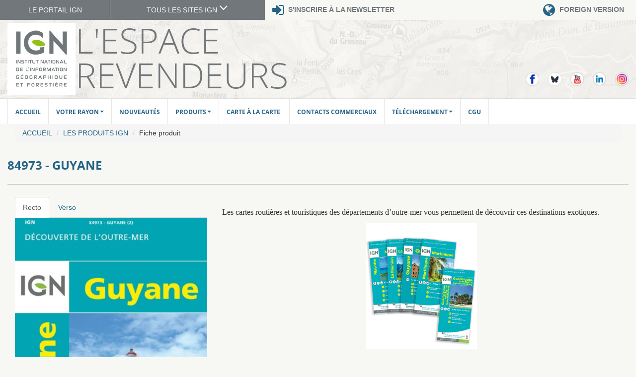

--- FILE ---
content_type: text/html; charset=UTF-8
request_url: https://espace-revendeurs.ign.fr/produit/afficher?code=9782758551065
body_size: 6030
content:
<!DOCTYPE html>
<html lang="fr">
<head>
    <meta charset="UTF-8">
    <title>Espace Revendeurs</title>

    <link rel="stylesheet" href='/build/lib/bootstrap.min.css'/>
    <link rel="stylesheet" href='/build/lib/font-awesome.min.css'/>

    <link rel="stylesheet" href='/build/charte.css'/>
    <link rel="stylesheet" href='/build/map.css'/>
    <link rel="icon" type="image/x-icon" href="/build/image/charte/favicon.ico">
    <link rel="stylesheet" href='/build/lib/jquery-confirm/jquery-confirm.min.css'/>
       
    <style>
.product-sheet-title {
    color: #256285;
    font-weight: bold;
    text-transform: uppercase;
    font-size: 24px;
}

.product-sheet-subtitle {
    color: #256285;
    font-size: 18px;
}
</style>
</head>
<body>
        <div id="supranavigation" style="background-image: url(/build/image/charte/supranavigation-background.png)">
        <div class="container">
            <div id="supranavig-left" class="col-sm-5">
                <div id="ign-portal" class="col-sm-5">
                    <center>
                        <a href="http://www.ign.fr" target=_blank>LE PORTAIL IGN</a>
                    </center>
                </div>
                <div id="ign-all" class="col-sm-7">
                    <li class="dropdown">
                        <a
                            href="#"
                            class="dropdown-toggle"
                            role="button"
                            aria-expanded="false"
                            data-toggle="dropdown"
                            >TOUS LES SITES IGN <i class="fa fa-angle-down fa-2x"></i>
                        </a>
                            <ul  class="dropdown-menu" style="right:0px; left:auto;">
        <div id="all-sites-list">
            <div class="col-md-6">
                    <li><a target="_blank" href="http://ignrando.fr/boutique/" class="lien-droite">Boutique&nbsp;IGNrando’</a></li>
                    <li><a target="_blank" href="http://education.ign.fr" class="lien-droite">Éducation</a></li>
                    <li><a target="_blank" href="http://www.edugeo.fr/" class="lien-droite">Édugéo</a></li>
                    <li><a target="_blank" href="http://www.ensg.eu/" class="lien-droite">ENSG&nbsp;/&nbsp;Formation</a></li>
                    <li><a target="_blank" href="http://professionnels.ign.fr/" class="lien-droite">Espace&nbsp;professionnel</a></li>
                    <li><a target="_blank" href="http://geodesie.ign.fr/" class="lien-droite">Géodésie</a></li>
                    <li><a target="_blank" href="http://www.geoportail.gouv.fr/" class="lien-droite">Géoportail</a></li>
                    <li><a target="_blank" href="http://geoservices.ign.fr/" class="lien-droite">Géoservices</a></li>
            </div>
            <div class="col-md-6">
                    <li><a target="_blank" href="http://ignfab.ign.fr/" class="lien-droite">IGNfab</a></li>
                    <li><a target="_blank" href="http://ignrando.fr/" class="lien-droite">IGNrando’</a></li>
                    <li><a target="_blank" href="http://www.ign.fr/institut/" class="lien-droite">Institut</a></li>
                    <li><a target="_blank" href="http://inventaire-forestier.ign.fr" class="lien-droite">Inventaire&nbsp;forestier</a></li>
                    <li><a target="_blank" href="http://logiciels.ign.fr" class="lien-droite">Portail&nbsp;de&nbsp;logiciels&nbsp;gratuits</a></li>
                    <li><a target="_blank" href="http://recherche.ign.fr/" class="lien-droite">Recherche</a></li>
                    <li><a target="_blank" href="https://remonterletemps.ign.fr/" class="lien-droite">Remonter le temps</a></li>
                    <li><a target="_blank" href="http://www.ign.fr/webtv" class="lien-droite">Web&nbsp;TV&nbsp;IGN</a></li>
            </div>
        </div>
    </ul>
                    </li>
                </div>
            </div>

            <div id="supranavig-right" class="col-sm-7 vertical-center">
                
    <div class="col-sm-12" >
        <div class="vertical-center pull-left">
                                <a href="#" class="vertical-center" onclick="popupNewsletterSubscription();">
                        <i class="fa fa-sign-in fa-2x"></i>
                        <span class="label">S'inscrire à la Newsletter</span>
                    </a>
                    </div>
        <div class="vertical-center pull-right">
            <a href="/produit/foreign-version" class="vertical-center">
                <i class="fa fa-globe fa-2x"></i>
                <span class="label">Foreign version</span>
            </a>
        </div>
    </div>
            </div>
        </div>
    </div>

        <div id="header">
        <div class="container">
                        <div id="header-name">
                <a href="/" title="Retour vers l'accueil">
                    <img id="image-logo-ign" alt="logo-ign" src="/build/image/charte/IGN_log_RVB_72.jpg" align="left"/>
                    L'Espace&nbsp;<br/> <!-- Ligne à mettre si le titre est sur une ligne -->
                    Revendeurs
                </a>

                            <span id="social-network">
                <a href="http://www.facebook.com/ignfr" target=_blank title="Suivez-nous sur Facebook">
                    <img src="/build/image/charte/facebook.png" alt="Suivez-nous sur Facebook" />
                </a>
                <a href="https://bsky.app/profile/ignfrance.bsky.social" target=_blank title="Suivez-nous sur Bluesky">
                    <img src="/build/image/charte/bluesky.png" alt="Suivez-nous sur Bluesky" />
                </a>
                <a href="http://www.youtube.com/igncommunication" target=_blank title="Suivez-nous sur YouTube">
                    <img src="/build/image/charte/youtube.png" alt="Suivez-nous sur Youtube" />
                </a>
                <a href="https://fr.linkedin.com/company/ignfrance" target=_blank title="Suivez-nous sur LinkedIn">
                    <img src="/build/image/charte/linkedin.png" alt="Suivez-nous sur LinkedIn" />
                </a>
                <a href="https://www.instagram.com/ign_france" target=_blank title="Suivez-nous sur Instagram">
                    <img src="/build/image/charte/instagram.png" alt="Suivez-nous sur Instagram" />
                </a>
            </span>            </div>
        </div>
    </div>

    <div id="nav-horiz">
        <div class="container">
            <!-- navigation -->
<nav class="navbar navbar-default" role="navigation">
    <!-- Brand and toggle get grouped for better mobile display -->
    <div class="navbar-header">
        <button type="button" class="navbar-toggle pull-left"
                data-toggle="collapse" data-target=".navbar-ex1-collapse">
            <span class="sr-only">Toggle navigation</span>
            <span class="icon-bar"></span>
            <span class="icon-bar"></span>
            <span class="icon-bar"></span>
        </button>
    </div>

    <!-- Collect the nav links, forms, and other content for toggling -->
    <div class="collapse navbar-collapse navbar-ex1-collapse">
        <!-- menu -->
                            <ul class="nav nav-tabs ">
                                <li class="first">            <a href="/">            Accueil
    </a>                    </li>

        <li class="dropdown">            <a href="#" class="dropdown-toggle" data-toggle="dropdown">            Votre rayon
     <b class="caret"></b></a>
                                <ul class=" dropdown-menu menu_level_1">
                                <li class="first">            <a href="/rayonnage/">            Votre rayon
    </a>                    </li>

        <li class="last">            <a href="/rayonnage/recommandation">            Votre linéaire idéal
    </a>                    </li>


        </ul>
        </li>

        <li>            <a href="/nouveaux">            Nouveautés
    </a>                    </li>

        <li class="dropdown">            <a href="#" class="dropdown-toggle" data-toggle="dropdown">            Produits
     <b class="caret"></b></a>
                                <ul class=" dropdown-menu menu_level_1">
                                <li class="first">            <a href="/produit/">            Produits
    </a>                    </li>

        <li>            <a href="/telechargement/aide-a-la-vente">            Aide à la vente
    </a>                    </li>

        <li class="last">            <a href="/produit/foreign-version">            Foreign version
    </a>                    </li>


        </ul>
        </li>

        <li>            <a href="https://boutique.ign.fr/cac/cac-reve.html" target="_blank">            Carte à la carte 
    </a>                    </li>

        <li>            <a href="/contacts-commerciaux">            Contacts commerciaux
    </a>                    </li>

        <li class="dropdown">            <a href="#" class="dropdown-toggle" data-toggle="dropdown">            Téléchargement
     <b class="caret"></b></a>
                                <ul class=" dropdown-menu menu_level_1">
                                <li class="first">            <a href="/telechargement/aide-a-la-vente">            Aide à la vente
    </a>                    </li>

        <li class="last nav-header">            <a href="#" class="dropdown-toggle" data-toggle="dropdown">            visuels des produits
     <b class="caret"></b></a>
                                <ul class=" menu_level_2">
                                <li class="first">            <a href="/telechargement/visuels-des-produits-par-ean">            Par liste de n°EAN
    </a>                    </li>

        <li class="last">            <a href="/telechargement/visuels-des-produits-par-dates">            Sur une plage de dates
    </a>                    </li>


        </ul>
        </li>


        </ul>
        </li>

        <li class="last">            <a href="/cgu">            CGU
    </a>                    </li>


        </ul>
    
        <!-- menu -->
    </div><!-- /.navbar-collapse -->
</nav>
<!-- /navigation -->


        </div>
    </div>
            
    <div class="container">
          <div id="breadcrumb" class="container">
    <ol class="breadcrumb">
        <li><a href="/">Accueil</a></li>
        <li><a href="/produit/">Les produits IGN</a></li>
        <li>Fiche produit</li>
    </ol>
  </div>
    </div>

    <div class="container">
            </div>
    
    <div class="container">
                    
  <h1 class="product-sheet-title">84973 - GUYANE</h1>
  <h2 class="product-sheet-subtitle"></h2>

  <hr>
  
    <div class="col-sm-4">
    <div role="tabpanel">
        <ul class="nav nav-tabs" role="tablist">
            <li role="presentation" class="active"><a href="#tabpanel_front_image" aria-controls="tabpanel_front_image" role="tab" data-toggle="tab">Recto</a></li>
            <li role="presentation"><a href="#tabpanel_back_image" aria-controls="tabpanel_back_image" role="tab" data-toggle="tab">Verso</a></li>
        </ul>
        <div class="tab-content">
            <div role="tabpanel" class="tab-pane active" id="tabpanel_front_image">
                                        <img style="width: 100%;" src="/files/product/front/9782758551065_IGN_84973_ED2_RECTO.JPEG" alt="9782758551065_IGN_84973_ED2_RECTO.JPEG"/>
                        <br />
                        <br />
                    <a href="/files/product/front/9782758551065_IGN_84973_ED2_RECTO.JPEG" alt="9782758551065_IGN_84973_ED2_RECTO.JPEG"
                        title="Télécharger l'image recto"
                        class="btn btn-danger"
                        download="IGN_84973_9782758551065_recto_20260126.jpeg"
                    >
                        Télécharger l'image recto
                    </a>
                            </div>
            <div role="tabpanel" class="tab-pane" id="tabpanel_back_image">
                
                    <img style="width: 100%;" src="/files/product/back/9782758551065_IGN_84973_ED2_VERSO.JPEG" alt="9782758551065_IGN_84973_ED2_VERSO.JPEG"/>
                    <br />
                    <br />
                    <a href="/files/product/back/9782758551065_IGN_84973_ED2_VERSO.JPEG" alt="9782758551065_IGN_84973_ED2_VERSO.JPEG"
                        title="Télécharger l'image"
                        class="btn btn-danger"
                        download="IGN_84973_9782758551065_verso_20260126.jpeg"
                    >
                        Télécharger l'image verso
                    </a>
                            </div>
        </div>
    </div>
  </div> 

    <div class="col-sm-8">

    <h3>
            </h3>
    
          <p align="justify">
                        <p>Les cartes routi&egrave;res et touristiques des d&eacute;partements d&rsquo;outre-mer vous permettent de d&eacute;couvrir ces destinations exotiques.</p>
                </p>
                    <div align="center">
                <img src="/files/categories/image/outremer-cartes-67ed0aa7c2f47743079785.jpg" alt="outremer-cartes-67ed0aa7c2f47743079785.jpg" height="255"/>
          </div>
          <br>
                <hr />
    
    <div class="row">
        <div class="col-sm-6">
          <p>
              <strong>Segment : </strong> CARTES DE TOURISME FRANCE<br/>
              <strong>Thème :</strong> DÉCOUVERTE DE L&#039;OUTRE-MER<br/>
              <strong>Collection :</strong>  GUYANE
          </p>

          <p>
              <strong>Échelle :</strong> 1:400 000<br/>
              <strong>Support :</strong> Papier standard<br/>
                            <strong>Date de parution :</strong>
              <span
                                >07-12-2020</span>
              <br/>
                                          <strong>Numéro d'édition :</strong> 2<br />
              <strong>Code Article :</strong> 84973<br/>
          </p>

          <p>
              <strong>Code EAN :</strong> 9782758551065<br/>
              <strong>Code EAN (édition précédente):</strong> 9782758532453<br/>
          </p>
        </div>
        <div class="col-sm-6">
            <p><img src="[data-uri]"></p>
            
            <table class="table table-bordered product-sheet-prices">
                <thead>
                    <tr>
                        <th>Prix HT</th>
                        <th>Prix TTC</th>
                        <th>Code prix</th>
                    </tr>
                </thead>
                <tbody>
                    <tr>
                        <td>9,00 €</td>
                        <td>9,50 €</td>
                        <td>TOUR 35</td>
                    </tr>
                </tbody>
            </table>

            <div>
                <small>Prix éditeur 2026, valable du 01/01/2026 au 31/12/2026<br />
                TVA à 5,50 % pour les cartes pliées<br />
                TVA à 20,00 % pour les posters, cartes anciennes et reliefs</small>
            </div>
        </div>
      </div>
      <hr>
      <div class="row">
        <div class="col-sm-6">
                        <h4><strong>Produits complémentaires</strong></h4>
              <ul>
                                <li>
                      <a href="/produit/afficher?code=9782758549932" target=_blank>
                          4713SB - CAYENNE
                      </a>
                  </li>
                                <li>
                      <a href="/produit/afficher?code=9782758549925" target=_blank>
                          4712SB - MONTSINÉRI TONNEGRANDE
                      </a>
                  </li>
                                <li>
                      <a href="/produit/afficher?code=9782758549956" target=_blank>
                          4715SB - ROURA CACAO
                      </a>
                  </li>
                                <li>
                      <a href="/produit/afficher?code=9782758549970" target=_blank>
                          4717SB - KAW
                      </a>
                  </li>
                                <li>
                      <a href="/produit/afficher?code=9782758549963" target=_blank>
                          4716SB - CAMP HERVO
                      </a>
                  </li>
                                          </ul>
                  </div>
        <div class="col-sm-6">
                                                        </div>
      </div>      <hr>

                  <div id="fullDescription">
          <div class="panel-group">
              <div class="panel panel-default">
                  <div class="panel-heading">
                      <h4 class="panel-title" >
                          <a data-toggle="collapse" href="#contentDescription">Afficher la description détaillée du produit >>></a>
                      </h4>
                  </div>
                  <div id="contentDescription" class="panel-collapse collapse">
                      <div class="panel-body" align="justify"><p>Une gamme riche de renseignements touristiques (monuments historiques, march&eacute;s locaux, artisanat, sites int&eacute;ressants&hellip;) et d&rsquo;informations sur les activit&eacute;s de plein-air (randonn&eacute;e, surf, plong&eacute;e sous-marine, vol libre, &eacute;quitation&hellip;) sont &agrave; votre disposition pour vous faire connaitre et appr&eacute;cier ces destinations lointaines.</p>
<p>La Guyane fran&ccedil;aise est une r&eacute;gion d'outre-mer situ&eacute;e sur la c&ocirc;te nord-est de l'Am&eacute;rique du Sud, couverte en grande partie de for&ecirc;t tropicale. Les ruines du fort C&eacute;p&eacute;rou, datant du XVIIe si&egrave;cle, surplombent la capitale, Cayenne, ses maisons cr&eacute;oles color&eacute;es et ses march&eacute;s de rue. Des boutiques et des caf&eacute;s entourent la place principale dite "des Palmistes" qui tire son nom des nombreux palmiers qui s'y &eacute;l&egrave;vent. La banlieue de Remire-Montjoly est bord&eacute;e de plages donnant sur l'oc&eacute;an Atlantique.</p></div>
                  </div>
              </div>
          </div> 
      </div>
       

            <div id="viewerProduct" style="width: 100%; height:300px;"></div>
      <div id="loadingcont"></div>
  </div>
    </div>
    <br />
    
        <div id="footer-top" >
        <div class="container">
                <div class="row">
        <div class="col-sm-4 not-last">
            <p><span class="titre">IGN</span><br />
73 avenue de Paris<br />
94165 SAINT-MANDÉ CEDEX<br />
<a href="http://www.ign.fr/institut/adresses-lign" title="Adresses IGN" target=_blank>Toutes nos adresses &raquo;</a></p>        </div>
        <div class="col-sm-4 not-last">
            <p><span class="titre">ACCÈS DIRECTS</span><br />
            <a href="http://www.ign.fr/institut/inscription-a-lettre-ign-mag" target=_blank title="Lettre d'information de l'IGN">Lettre d'information IGN »</a><br />
            <a href="http://www.ign.fr/institut/espace-presse-institut" target=_blank title="Espace Presse">Espace Presse »</a><br />
            <a href="http://www.ign.fr/institut/marches-publics" target=_blank title="Marchés public">Marchés publics »</a><br />
                        <span id="social-network">
                <a href="http://www.facebook.com/ignfr" target=_blank title="Suivez-nous sur Facebook">
                    <img src="/build/image/charte/facebook.png" alt="Suivez-nous sur Facebook" />
                </a>
                <a href="https://bsky.app/profile/ignfrance.bsky.social" target=_blank title="Suivez-nous sur Bluesky">
                    <img src="/build/image/charte/bluesky.png" alt="Suivez-nous sur Bluesky" />
                </a>
                <a href="http://www.youtube.com/igncommunication" target=_blank title="Suivez-nous sur YouTube">
                    <img src="/build/image/charte/youtube.png" alt="Suivez-nous sur Youtube" />
                </a>
                <a href="https://fr.linkedin.com/company/ignfrance" target=_blank title="Suivez-nous sur LinkedIn">
                    <img src="/build/image/charte/linkedin.png" alt="Suivez-nous sur LinkedIn" />
                </a>
                <a href="https://www.instagram.com/ign_france" target=_blank title="Suivez-nous sur Instagram">
                    <img src="/build/image/charte/instagram.png" alt="Suivez-nous sur Instagram" />
                </a>
            </span>            <br />
        </div>
        <div class="col-sm-4">
            <p><span class="titre">L'ESPACE REVENDEURS VOUS AIDE</span><br />
            <a href="/mentions_legales">Mentions légales »</a><br />
            <a href="/accessibilit%C3%A9">Accessibilité »</a><br />
            <a href="/stats">Cookies et statistiques »</a><br />
            <a href="/faq">Foire aux questions »</a><br />
            <a href="/glossaire">Glossaire »</a><br />
            <a href="/connexion">Connexion »</a><br />
            <a href="/contact">Nous écrire »</a><br />
                    </div>
    </div>
        </div>
    </div>
    <div id="footer">
        <div class="container" >
            <div class="row">
                <div class="col-sm-8" id="footer-main">
                    <p><img src="/build/image/charte/IGN_log_Reserve_Gris_RVB.png"> <img src="/build/image/charte/IGN-info-gdr-nature.png" alt="L'information gandeur nature"></p>
                    <p>L'IGN a pour vocation de décrire la surface du territoire national et l'occupation de son sol, d'élaborer et de mettre à jour l'inventaire permanent des ressources forestières nationales.</p>

                    <p>&copy; IGN - 2026</p>
                </div>
                <div id="footer-newsletter" class="col-sm-4">
                    <p class="title">Actu Espace Revendeurs</p>
                                                            <p style="margin-top:15px; cursor: pointer" onclick="popupNewsletterSubscription();"><a><span class="bg-input">ABONNEZ&#8209;VOUS</span><span class="bg-ign">OK</span></a></p>
                </div>
            </div>
        </div>
    </div>
                
    <script type="text/javascript" src="/build/lib/jquery.min.js"></script>
    <script type="text/javascript" src="/build/lib/popper.min.js"></script>
    <script type="text/javascript" src="/build/lib/bootstrap.min.js"></script>
    <script type="text/javascript" src="/build/router.js"></script>
    <script src="/js/routing?callback=fos.Router.setData"></script>
    <script type="text/javascript" src="/build/app.js"></script>
    <script type="text/javascript" src="/build/lib/jquery-confirm/jquery-confirm.min.js"></script>
    <script type="text/javascript" src="/build/lib/jquery-confirm/jquery-confirm.min.js"></script>
    <script type="text/javascript" src="/build/lib/newsletterSubscription.js"></script>
    
        <script type="text/javascript" src="/build/productViewMap.js"></script>

    <!-- Analyseur de visiteur -->
            
    <!-- Piwik -->
    <script type="text/javascript">
        var _paq = _paq || [];
        _paq.push(['trackPageView']);
        _paq.push(['enableLinkTracking']);
        _paq.push([function () {
                var self = this;
                function getOriginalVisitorCookieTimeout() {
                    var now = new Date(),
                            nowTs = Math.round(now.getTime() / 1000),
                            visitorInfo = self.getVisitorInfo();
                    var createTs = parseInt(visitorInfo[2]);
                    var cookieTimeout = 33696000; // 13 mois en secondes
                    var originalTimeout = createTs + cookieTimeout - nowTs;
                    return originalTimeout;
                }
                this.setVisitorCookieTimeout(getOriginalVisitorCookieTimeout());
            }]);
        (function () {
            var u = (("https:" == document.location.protocol) ? "https" : "http") + "://piwik.ign.fr/piwik/";
            _paq.push(['setTrackerUrl', u + 'piwik.php']);
            _paq.push(['setSiteId', 13]);
            var d = document, g = d.createElement('script'), s = d.getElementsByTagName('script')[0];
            g.type = 'text/javascript';
            g.defer = true;
            g.async = true;
            g.src = u + 'piwik.js';
            s.parentNode.insertBefore(g, s);
        })();
    </script>
    <noscript><p><img src="http://piwik.ign.fr/piwik/piwik.php?idsite=13" style="border:0;" alt="" /></p></noscript>
    <!-- End Piwik Code -->
    
    <script> 
    </script>    

    <style>
        .article {
            position: relative;
        }

        .editionLink {       
            position: absolute;
            top: 0px; right: 0px; 
        }   
    </style>    
</body>

</html>


--- FILE ---
content_type: text/css
request_url: https://espace-revendeurs.ign.fr/build/charte.css
body_size: 7259
content:
@font-face {
  font-family: "Open Sans";
  src: url(./fonts/OpenSans-Regular.ttf);
}
@font-face {
  font-family: "Open Sans";
  font-weight: bolder;
  src: url(./fonts/OpenSans-ExtraBold.ttf);
}
@font-face {
  font-family: "Open Sans";
  font-weight: bold;
  src: url(./fonts/OpenSans-Bold.ttf);
}
@font-face {
  font-family: "Open Sans";
  font-weight: lighter;
  src: url(./fonts/OpenSans-Light.ttf);
}
@font-face {
  font-family: "Open Sans";
  font-style: italic;
  src: url(./fonts/OpenSans-Italic.ttf);
}
@font-face {
  font-family: "Open Sans";
  font-weight: bold;
  font-style: italic;
  src: url(./fonts/OpenSans-BoldItalic.ttf);
}
@font-face {
  font-family: "Open Sans";
  font-style: italic;
  font-weight: bolder;
  src: url(./fonts/OpenSans-ExtraBoldItalic.ttf);
}
@font-face {
  font-family: "Open Sans";
  font-style: italic;
  font-weight: lighter;
  src: url(./fonts/OpenSans-LightItalic.ttf);
}
body {
  background-color: #F7F8F4;
  font-family: "Lucida Sans Unicode", "Lucida Grande", sans-serif;
}
.container {
  /*max-width:960px;*/
}
h1 {
  color: #256285;
  font-size: 36px;
  font-family: "Open Sans";
  font-weight: bolder;
  text-transform: uppercase;
}
h2 {
  color: #333333;
  font-size: 30px;
  font-family: "Open Sans";
  text-transform: uppercase;
  font-weight: bold;
}
h3 {
  color: #256285;
  font-size: 16px;
  font-family: "Open Sans";
}
.introduction {
  font-family: "Lucida Sans";
  font-size: 24px;
  color: #333333;
}
.titre {
  font-family: "Open Sans";
  font-weight: bold;
  font-size: 16px;
  color: #333333;
}
p {
  font-family: "Lucida Sans";
  font-size: 16px;
  color: #333333;
}
p a,
p a:hover {
  color: #256285;
}
.btn {
  border-radius: 0px;
}
.form-control {
  border-radius: 0px;
}
.vertical-center {
  min-height: 100%;
  /* Fallback for browsers do NOT support vh unit */
  display: -webkit-box;
  display: -webkit-flex;
  display: -ms-flexbox;
  display: flex;
  -webkit-box-align: center;
  -webkit-align-items: center;
      -ms-flex-align: center;
          align-items: center;
}
.separator-down {
  margin-top: 50px;
}
.separator-down::before {
  content: "";
  clear: both;
  display: block;
  height: 14px;
  margin-bottom: 26px;
  background-image: url([data-uri]);
  background-position: center top;
  background-repeat: no-repeat;
  background-size: 100% 100%;
}
#social-network {
  position: relative;
  float: right;
}
#social-network a img {
  width: 27px;
}
* .primary {
  background-color: #256285;
}
.btn-primary,
.btn-primary:hover,
.btn-primary:focus {
  background-image: url('#');
  color: #ffffff;
  background-color: #256285;
  border-color: #256285;
}
.btn-success,
.btn-success:hover,
.btn-success:focus {
  background-image: url('#');
  color: #ffffff;
  background-color: #94C11E;
  border-color: #94C11E;
}
.fa {
  font-family: FontAwesome !important;
}
.panel-primary {
  border-color: #256285;
}
.panel-primary * {
  font-family: "Lucida Sans";
}
.panel-primary > .panel-heading:first-child {
  background-color: #256285;
  border-color: #256285;
}
.panel-primary > .panel-heading:first-child > * {
  color: #ffffff;
  font-weight: bold;
  text-transform: uppercase;
}
.btn {
  text-transform: uppercase;
}
.modal-header-primary {
  color: white;
  background-color: #256285;
}
@media (min-width: 1200px) {
  .container {
    max-width: 1450px !important;
    width: unset !important;
  }
}
#supranavigation {
  background-repeat: no-repeat;
  min-height: 40px;
  font-family: "OpenSansLight", Arial, sans-serif;
  font-weight: 300;
  display: block;
  border-right-width: 1px;
  border-right-style: solid;
  border-right-color: rgba(255, 255, 255, 0.298039);
  line-height: 40px;
  font-size: 14px;
  color: #FFF;
  text-transform: uppercase;
}
#supranavigation .container {
  padding: 0px 0px;
}
#supranavig-left {
  background-color: #71777A;
  vertical-align: middle;
  padding: 0px 0px;
}
#supranavig-left a {
  color: #F7F8F4;
}
#ign-portal {
  border-right: #F7F8F4 1px solid;
  padding: 0px 0px;
  text-align: center;
}
#ign-all {
  background-color: #71777A;
  height: 40px;
  vertical-align: middle;
  text-align: center;
  color: #F7F8F4;
  padding: 0px 0px;
  border-radius: 0px;
  list-style: none;
}
#ign-all ul {
  background-color: #71777A;
  padding: 0px;
  font-size: 13px;
  border-radius: 0px;
  position: relative;
  z-index: 10000;
}
#ign-all ul li {
  border-top: 1px solid rgba(255, 255, 255, 0.3);
  text-align: left;
  padding-left: 15px;
}
#ign-all ul #all-sites-list {
  width: 560px;
}
#ign-all ul #all-sites-list .col-md-6 {
  padding: 0;
}
#ign-all li {
  list-style: none;
  background-color: none;
}
#supranavig-right {
  min-height: 40px;
  background-color: #F7F8F4;
  padding: 0px 0px;
}
#supranavig-right a .label {
  color: #71777A;
  font-size: 14px;
  font-weight: bold;
}
#supranavig-right a:hover {
  text-decoration: none;
  color: #256285;
}
#supranavig-right a:hover .label {
  color: #256285;
}
#header {
  height: 160px;
  padding: 6px 0px;
  background-repeat: no-repeat;
  background-image: url(./image/header-background.jpg);
  background-position: center center;
}
#header-name {
  font-size: 5em;
  font-family: "Open Sans";
  font-weight: lighter;
  text-transform: uppercase;
  vertical-align: bottom;
  line-height: 1;
  margin-bottom: 15px;
}
#header-name a,
#header-name a:hover,
#header-name a:visited {
  color: #71777A;
  text-decoration: none;
}
#header-complement {
  height: 148px;
}
#nav-horiz {
  background: white;
  -webkit-box-shadow: 0 -2px 2px rgba(0, 0, 0, 0.1);
          box-shadow: 0 -2px 2px rgba(0, 0, 0, 0.1);
}
#nav-horiz .navbar {
  border: none;
  margin-bottom: 0;
  background-color: white;
}
#nav-horiz .nav-tabs {
  border: none;
}
#nav-horiz .nav-tabs > li {
  font-weight: bolder;
  font-family: "Open Sans";
  text-transform: uppercase;
  font-size: 12px;
  border-right: 1px #e6e6e6 solid;
}
#nav-horiz .nav-tabs > li.first {
  border-left: 1px #e6e6e6 solid;
}
#nav-horiz .nav-tabs > li > a {
  height: 50px;
  min-height: 100%;
  /* Fallback for browsers do NOT support vh unit */
  display: -webkit-box;
  display: -webkit-flex;
  display: -ms-flexbox;
  display: flex;
  -webkit-box-align: center;
  -webkit-align-items: center;
      -ms-flex-align: center;
          align-items: center;
  border: none;
  margin-right: 0px;
}
#nav-horiz .nav-tabs > li.active > a,
#nav-horiz .nav-tabs > li:hover > a,
#nav-horiz .nav-tabs > li:focus > a,
#nav-horiz .nav-tabs > li.active > a:hover,
#nav-horiz .nav-tabs > li:hover > a:hover,
#nav-horiz .nav-tabs > li:focus > a:hover,
#nav-horiz .nav-tabs > li.active > a:focus,
#nav-horiz .nav-tabs > li:hover > a:focus,
#nav-horiz .nav-tabs > li:focus > a:focus {
  margin-right: 0px;
  color: #71777A;
  background-color: white;
  border: none;
}
#nav-horiz .nav-tabs > li.active > a:after,
#nav-horiz .nav-tabs > li:hover > a:after,
#nav-horiz .nav-tabs > li:focus > a:after,
#nav-horiz .nav-tabs > li.active > a:hover:after,
#nav-horiz .nav-tabs > li:hover > a:hover:after,
#nav-horiz .nav-tabs > li:focus > a:hover:after,
#nav-horiz .nav-tabs > li.active > a:focus:after,
#nav-horiz .nav-tabs > li:hover > a:focus:after,
#nav-horiz .nav-tabs > li:focus > a:focus:after {
  position: absolute;
  left: 0;
  right: 0;
  bottom: 0;
  display: block;
  content: "";
  background: #256285;
  height: 5px;
}
#nav-horiz .navbar-collapse {
  padding-left: 0px !important;
  padding-right: 0px !important;
}
#breadcrumb {
  height: 50px;
}
.breadcrumb a {
  color: #256285;
  text-transform: uppercase;
}
.breadcrumb .active {
  color: #333333;
}
.carousel-indicators {
  bottom: 0px;
}
.carousel-indicators li {
  background-color: white;
}
.carousel-indicators .active {
  border: 0;
  background-color: #256285;
}
.carousel-control {
  opacity: 1;
  top: 50%;
  bottom: initial;
}
.carousel-control.left {
  background-image: none;
}
.carousel-control.left .chevron {
  background-position: left top;
  left: 20%;
}
.carousel-control.right {
  background-image: none;
}
.carousel-control.right .chevron {
  background-position: right top;
  right: 20%;
}
.carousel-control .chevron {
  position: absolute;
  top: 50%;
  z-index: 5;
  display: inline-block;
  background: url([data-uri]) no-repeat scroll ;
  background-size: cover;
  height: 80px;
  width: 40px;
  text-indent: -9999px;
}
.carousel-caption {
  left: 50%;
  right: 10%;
  top: 40px;
  text-shadow: none;
}
#footer-top {
  background-color: white;
  font-family: "Open Sans";
  margin-top: 30px;
  padding: 50px 0;
  position: relative;
}
#footer-top .container div {
  min-height: 160px;
}
#footer-top .container div #social-network {
  margin-bottom: 0;
}
#footer-top .container div .not-last {
  border-right: 1px #ccc solid;
}
#footer-top a,
#footer-top a:hover {
  color: #333333;
}
#footer-top img {
  width: 74;
}
#footer-top p {
  font-size: 14px;
}
#footer-top .titre {
  font-weight: bold;
}
#footer-top::before {
  border-radius: 20%;
  -webkit-box-shadow: 0 -3px 10px 0 rgba(0, 0, 0, 0.2);
          box-shadow: 0 -3px 10px 0 rgba(0, 0, 0, 0.2);
  content: "";
  height: 50px;
  left: 10px;
  margin: 0 auto;
  position: absolute;
  right: 10px;
  top: 0;
  width: 80%;
  z-index: -1;
}
#footer-engagement p {
  padding-left: 15px;
}
#footer-engagement div {
  font-weight: light;
  font-size: 12px;
  padding-right: 0px;
}
#footer {
  background-color: #71777A;
}
#footer p {
  color: #F7F8F4;
}
#footer .container {
  min-height: 200px;
}
#footer-main {
  border-right: #F7F8F4 1px solid;
  margin-top: 15px;
}
#footer-newsletter {
  margin-top: 32px;
}
#footer-newsletter p {
  text-transform: uppercase;
  margin: 0px;
}
#footer-newsletter .title {
  font-weight: bold;
}
#footer-newsletter .bg-input {
  background-color: white;
  color: #ccc;
  padding: 10px 15px;
  font-weight: bold;
}
#footer-newsletter .bg-ign {
  background-color: #94C11E;
  color: white;
  padding: 10px 15px;
  font-weight: bold;
}
#footer-newsletter a {
  margin-top: 15px;
}
#footer-newsletter a:hover {
  text-decoration: none;
}
body {
  min-width: 770px;
  padding: 0;
}
.text-error {
  color: #b94a48;
}
.strong {
  font-weight: bold;
}
#retailer-map {
  height: 700px;
}
.container {
  /*max-width: 1170px; */
  max-width: 1450px;
}
#product_search_code {
  width: 200px;
}
#select-category label {
  display: block;
}
[required] {
  content: "*";
}
#map-popup {
  background-color: #ffffff;
  border: 1px black solid;
  display: none;
  position: absolute;
  top: 100px;
  left: 200px;
}
label.required:before {
  content: "* ";
}
label.required[display="hidden"]:before {
  content: " ";
}
#product_bbox_map {
  width: 100%;
  height: 300px;
}
#map_menu {
  position: absolute;
  top: 0;
  right: 0;
  z-index: 2000;
  width: 40px;
  /* width of icons */
}
/* Css lie au plein ecran */
body.map-fullscreen > div,
body.map-fullscreen > hr,
body.map-fullscreen > br,
body.map-fullscreen > div#body-container > div,
body.map-fullscreen > div#body-container > hr,
body.map-fullscreen > div#body-container > h2,
body.map-fullscreen > div#body-container > div.row > div,
body.map-fullscreen > div#body-container > div.row > div.product_view_right > div,
body.map-fullscreen > div#body-container > div.row > div.product_view_right > p,
body.map-fullscreen > div#body-container > div.row > div.product_view_right > hr,
body.map-fullscreen > div#supranavigation,
body.map-fullscreen > div#body-container > div.row.row-tabpanel > div.tab-content > div#tabpanel_map > div.panel > div#product_search_result_list,
body.map-fullscreen > div#body-container > div.row.row-tabpanel > div.tab-content > div#tabpanel_map > div.panel > div.panel-body > div.row > div#div-choice-theme,
body.map-fullscreen > div#body-container > div.row.row-tabpanel > div.tab-content > div#tabpanel_map > div.panel > div.panel-body > div.row > div#div-map-form > p,
body.map-fullscreen > div#body-container > div.row.row-tabpanel > div.tab-content > div#tabpanel_map > div.panel > div.panel-body > div.row > div#div-map-form > small,
body.map-fullscreen > div#body-container > div.row.row-tabpanel > div.tab-content > div#tabpanel_map > div.panel > div.panel-body > div.row > div#div-map-form > form,
body.map-fullscreen > div#body-container > div.row.row-tabpanel > div.tab-content > div#tabpanel_map > div.panel > div.panel-body > div.row > div#div-map-form > div {
  display: none;
}
body.map-fullscreen > div#body-container,
body.map-fullscreen > div#body-container > div.row.product_view,
body.map-fullscreen > div#body-container > div.row.product_view > div.product_view_right,
body.map-fullscreen > div#body-container > div.row.product_view > div.product_view_right,
body.map-fullscreen > div#body-container > div.row.product_view > div.product_view_right div#product_bbox_map,
body.map-fullscreen > div#body-container > div.row.row-tabpanel,
body.map-fullscreen > div#body-container > div.row.row-tabpanel > div.tab-content,
body.map-fullscreen > div#body-container > div.row.row-tabpanel > div.tab-content > div#tabpanel_map,
body.map-fullscreen > div#body-container > div.row.row-tabpanel > div.tab-content > div#tabpanel_map > div.panel,
body.map-fullscreen > div#body-container > div.row.row-tabpanel > div.tab-content > div#tabpanel_map > div.panel > div.panel-body,
body.map-fullscreen > div#body-container > div.row.row-tabpanel > div.tab-content > div#tabpanel_map > div.panel > div.panel-body > div.row,
body.map-fullscreen > div#body-container > div.row.row-tabpanel > div.tab-content > div#tabpanel_map > div.panel > div.panel-body > div.row > div#div-map-form,
body.map-fullscreen > div#body-container > div.row.row-tabpanel > div.tab-content > div#tabpanel_map > div.panel > div.panel-body > div.row > div#div-map-form > div#retailer-map {
  display: initial;
}
body.map-fullscreen div#product_bbox_map,
body.map-fullscreen div#retailer-map {
  position: fixed;
  top: 0;
  left: 0;
  width: 100%;
  height: 100%;
  background-color: white;
}
a:link,
a:visited {
  color: #256285;
}
a.btn {
  color: white;
}
p.admin a {
  color: red;
  font-style: italic;
  background-color: white;
}
.bg-primary {
  background-color: #256285;
  color: white;
  padding: 5px 15px;
  font-weight: bold;
}
#select-category h4 {
  font-weight: bold;
}
#select-category label {
  font-weight: initial;
}
.product-sheet-title {
  color: #256285;
  font-weight: bold;
  text-transform: uppercase;
  font-size: 24px;
}
.product-sheet-subtitle {
  color: #256285;
  font-size: 18px;
}
.product-sheet-prices th {
  background-color: #256285;
  color: white;
}
.product-sheet-prices td {
  background-color: white;
}
.important {
  color: red;
  font-weight: bold;
  margin-top: 10px;
}
.btn-link-product-sheet {
  margin-left: 20px;
}
.main-color {
  color: #256285;
}
.margin-top-30 {
  margin-top: 30px;
}
hr {
  border-top: 1px solid #bbbbbb;
  margin: 25px 0px;
}
.border-left {
  border-left: #bbbbbb 1px solid;
}
.border-right {
  border-right: #bbbbbb 1px solid;
}
iframe.piwik-iframe {
  border: none;
  height: 200px;
  width: 600px;
}
.glyphicon {
  top: initial;
}
#product-search-tabs li a {
  border: 1px solid #ddd;
}
#div-choice-theme {
  padding-left: 15px;
}
#div-map-form {
  padding-right: 15px;
}
.assembly-board-div a img {
  border: 2px solid #888888;
  margin: -1px -4px;
}
#contact_form .form-group {
  margin-bottom: 5px;
}
.row.menu_haut div:first-child .btn {
  font-size: 11px;
  padding: 2px;
}
.bold {
  font-weight: bold;
}
.hint {
  font-size: 11px;
}
.no-padding {
  padding: 0;
}
.result-item-title {
  width: 160px;
  height: 80px;
  font-size: 100%;
  text-align: center;
  border: 2px solid white;
  padding: 4px;
}
.matrix-name {
  text-transform: uppercase;
  font-weight: bold;
  color: orange;
}
.modal-title {
  color: #256285;
  font-weight: bold;
}
/* Empecher les liens entre parenthese ajoutés à l'impression par bootstrap */
@media print {
  a[href]:after {
    content: none !important;
  }
}
input#shelf_type_0,
input#shelf_type_1,
input#shelf_type_2,
input#shelf_type_3,
input#shelf_type_4,
input#shelf_type_5,
input#shelf_type_6,
input#shelf_type_7 {
  margin: 4px 0 0 20px;
}
label[for="shelf_type_0"].required::before,
label[for="shelf_type_1"].required::before,
label[for="shelf_type_2"].required::before,
label[for="shelf_type_3"].required::before,
label[for="shelf_type_4"].required::before,
label[for="shelf_type_5"].required::before,
label[for="shelf_type_6"].required::before,
label[for="shelf_type_7"].required::before {
  content: " ";
  margin: 4px 0 0 6px;
}
table.table-title {
  margin-top: 20px;
}
table.table-visual {
  margin-top: 20px;
}
.fullscreen-tab table.table-title {
  margin: auto;
}
.fullscreen-tab table.table-visual {
  margin: auto;
}
table.table-visual td {
  width: 102px;
  text-align: center;
  padding-bottom: 10px;
  padding-top: 10px;
}
table.table-visual .visual-anus {
  height: 20px;
  position: relative;
}
.table {
  border: 1px solid #ddd;
  background-color: white;
}
.product-view {
  border-left: none;
  border-right: none;
  background-color: white;
}
.jconfirm-box {
  background-color: #B2B2B2 !important;
  color: white !important;
}



--- FILE ---
content_type: text/javascript
request_url: https://espace-revendeurs.ign.fr/build/productViewMap.js
body_size: 88663
content:
!function(t){var e={};function n(i){if(e[i])return e[i].exports;var r=e[i]={i:i,l:!1,exports:{}};return t[i].call(r.exports,r,r.exports,n),r.l=!0,r.exports}n.m=t,n.c=e,n.d=function(t,e,i){n.o(t,e)||Object.defineProperty(t,e,{enumerable:!0,get:i})},n.r=function(t){"undefined"!=typeof Symbol&&Symbol.toStringTag&&Object.defineProperty(t,Symbol.toStringTag,{value:"Module"}),Object.defineProperty(t,"__esModule",{value:!0})},n.t=function(t,e){if(1&e&&(t=n(t)),8&e)return t;if(4&e&&"object"==typeof t&&t&&t.__esModule)return t;var i=Object.create(null);if(n.r(i),Object.defineProperty(i,"default",{enumerable:!0,value:t}),2&e&&"string"!=typeof t)for(var r in t)n.d(i,r,function(e){return t[e]}.bind(null,r));return i},n.n=function(t){var e=t&&t.__esModule?function(){return t.default}:function(){return t};return n.d(e,"a",e),e},n.o=function(t,e){return Object.prototype.hasOwnProperty.call(t,e)},n.p="",n(n.s=120)}([function(t,e,n){"use strict";n.d(e,"b",(function(){return o})),n.d(e,"c",(function(){return a})),n.d(e,"d",(function(){return s})),n.d(e,"e",(function(){return l})),n.d(e,"f",(function(){return u})),n.d(e,"g",(function(){return c})),n.d(e,"h",(function(){return h})),n.d(e,"i",(function(){return p})),n.d(e,"j",(function(){return f})),n.d(e,"k",(function(){return d})),n.d(e,"l",(function(){return g})),n.d(e,"m",(function(){return _})),n.d(e,"n",(function(){return y})),n.d(e,"o",(function(){return v})),n.d(e,"p",(function(){return m})),n.d(e,"q",(function(){return b})),n.d(e,"r",(function(){return O})),n.d(e,"s",(function(){return C})),n.d(e,"t",(function(){return E})),n.d(e,"u",(function(){return j})),n.d(e,"v",(function(){return w})),n.d(e,"w",(function(){return S})),n.d(e,"x",(function(){return T})),n.d(e,"y",(function(){return R})),n.d(e,"B",(function(){return I})),n.d(e,"z",(function(){return P})),n.d(e,"A",(function(){return M})),n.d(e,"C",(function(){return L})),n.d(e,"D",(function(){return A})),n.d(e,"E",(function(){return F})),n.d(e,"F",(function(){return D})),n.d(e,"H",(function(){return k})),n.d(e,"I",(function(){return G})),n.d(e,"G",(function(){return N})),n.d(e,"a",(function(){return z})),n.d(e,"K",(function(){return X})),n.d(e,"J",(function(){return W}));var i=n(24),r=n(9);function o(t){for(var e=f(),n=0,i=t.length;n<i;++n)b(e,t[n]);return e}function a(t,e,n){return n?(n[0]=t[0]-e,n[1]=t[1]-e,n[2]=t[2]+e,n[3]=t[3]+e,n):[t[0]-e,t[1]-e,t[2]+e,t[3]+e]}function s(t,e){return e?(e[0]=t[0],e[1]=t[1],e[2]=t[2],e[3]=t[3],e):t.slice()}function l(t,e,n){var i,r;return(i=e<t[0]?t[0]-e:t[2]<e?e-t[2]:0)*i+(r=n<t[1]?t[1]-n:t[3]<n?n-t[3]:0)*r}function u(t,e){return h(t,e[0],e[1])}function c(t,e){return t[0]<=e[0]&&e[2]<=t[2]&&t[1]<=e[1]&&e[3]<=t[3]}function h(t,e,n){return t[0]<=e&&e<=t[2]&&t[1]<=n&&n<=t[3]}function p(t,e){var n=t[0],r=t[1],o=t[2],a=t[3],s=e[0],l=e[1],u=i.a.UNKNOWN;return s<n?u|=i.a.LEFT:s>o&&(u|=i.a.RIGHT),l<r?u|=i.a.BELOW:l>a&&(u|=i.a.ABOVE),u===i.a.UNKNOWN&&(u=i.a.INTERSECTING),u}function f(){return[1/0,1/0,-1/0,-1/0]}function d(t,e,n,i,r){return r?(r[0]=t,r[1]=e,r[2]=n,r[3]=i,r):[t,e,n,i]}function g(t){return d(1/0,1/0,-1/0,-1/0,t)}function _(t,e){var n=t[0],i=t[1];return d(n,i,n,i,e)}function y(t,e,n,i,r){return O(g(r),t,e,n,i)}function v(t,e){return t[0]==e[0]&&t[2]==e[2]&&t[1]==e[1]&&t[3]==e[3]}function m(t,e){return e[0]<t[0]&&(t[0]=e[0]),e[2]>t[2]&&(t[2]=e[2]),e[1]<t[1]&&(t[1]=e[1]),e[3]>t[3]&&(t[3]=e[3]),t}function b(t,e){e[0]<t[0]&&(t[0]=e[0]),e[0]>t[2]&&(t[2]=e[0]),e[1]<t[1]&&(t[1]=e[1]),e[1]>t[3]&&(t[3]=e[1])}function O(t,e,n,i,r){for(;n<i;n+=r)x(t,e[n],e[n+1]);return t}function x(t,e,n){t[0]=Math.min(t[0],e),t[1]=Math.min(t[1],n),t[2]=Math.max(t[2],e),t[3]=Math.max(t[3],n)}function C(t,e){var n;return(n=e(j(t)))||(n=e(w(t)))||(n=e(A(t)))?n:(n=e(L(t)))||!1}function E(t){var e=0;return k(t)||(e=F(t)*P(t)),e}function j(t){return[t[0],t[1]]}function w(t){return[t[2],t[1]]}function S(t){return[(t[0]+t[2])/2,(t[1]+t[3])/2]}function T(t,e){var n;return"bottom-left"===e?n=j(t):"bottom-right"===e?n=w(t):"top-left"===e?n=L(t):"top-right"===e?n=A(t):Object(r.a)(!1,13),n}function R(t,e,n,i,r){var o=I(t,e,n,i),a=o[0],s=o[1],l=o[2],u=o[3],c=o[4],h=o[5],p=o[6],f=o[7];return d(Math.min(a,l,c,p),Math.min(s,u,h,f),Math.max(a,l,c,p),Math.max(s,u,h,f),r)}function I(t,e,n,i){var r=e*i[0]/2,o=e*i[1]/2,a=Math.cos(n),s=Math.sin(n),l=r*a,u=r*s,c=o*a,h=o*s,p=t[0],f=t[1];return[p-l+h,f-u-c,p-l-h,f-u+c,p+l-h,f+u+c,p+l+h,f+u-c,p-l+h,f-u-c]}function P(t){return t[3]-t[1]}function M(t,e,n){var i=n||[1/0,1/0,-1/0,-1/0];return D(t,e)?(t[0]>e[0]?i[0]=t[0]:i[0]=e[0],t[1]>e[1]?i[1]=t[1]:i[1]=e[1],t[2]<e[2]?i[2]=t[2]:i[2]=e[2],t[3]<e[3]?i[3]=t[3]:i[3]=e[3]):g(i),i}function L(t){return[t[0],t[3]]}function A(t){return[t[2],t[3]]}function F(t){return t[2]-t[0]}function D(t,e){return t[0]<=e[2]&&t[2]>=e[0]&&t[1]<=e[3]&&t[3]>=e[1]}function k(t){return t[2]<t[0]||t[3]<t[1]}function G(t,e){return e?(e[0]=t[0],e[1]=t[1],e[2]=t[2],e[3]=t[3],e):t}function N(t,e,n){var r=!1,o=p(t,e),a=p(t,n);if(o===i.a.INTERSECTING||a===i.a.INTERSECTING)r=!0;else{var s=t[0],l=t[1],u=t[2],c=t[3],h=e[0],f=e[1],d=n[0],g=n[1],_=(g-f)/(d-h),y=void 0,v=void 0;a&i.a.ABOVE&&!(o&i.a.ABOVE)&&(r=(y=d-(g-c)/_)>=s&&y<=u),r||!(a&i.a.RIGHT)||o&i.a.RIGHT||(r=(v=g-(d-u)*_)>=l&&v<=c),r||!(a&i.a.BELOW)||o&i.a.BELOW||(r=(y=d-(g-l)/_)>=s&&y<=u),r||!(a&i.a.LEFT)||o&i.a.LEFT||(r=(v=g-(d-s)*_)>=l&&v<=c)}return r}function z(t,e,n,i){var r=[];if(i>1)for(var o=t[2]-t[0],a=t[3]-t[1],s=0;s<i;++s)r.push(t[0]+o*s/i,t[1],t[2],t[1]+a*s/i,t[2]-o*s/i,t[3],t[0],t[3]-a*s/i);else r=[t[0],t[1],t[2],t[1],t[2],t[3],t[0],t[3]];e(r,r,2);for(var l=[],u=[],c=(s=0,r.length);s<c;s+=2)l.push(r[s]),u.push(r[s+1]);return function(t,e,n){return d(Math.min.apply(null,t),Math.min.apply(null,e),Math.max.apply(null,t),Math.max.apply(null,e),n)}(l,u,n)}function X(t,e){var n=e.getExtent(),i=S(t);if(e.canWrapX()&&(i[0]<n[0]||i[0]>=n[2])){var r=F(n),o=Math.floor((i[0]-n[0])/r)*r;t[0]-=o,t[2]-=o}return t}function W(t,e){if(e.canWrapX()){var n=e.getExtent();if(!isFinite(t[0])||!isFinite(t[2]))return[[n[0],t[1],n[2],t[3]]];X(t,e);var i=F(n);if(F(t)>i)return[[n[0],t[1],n[2],t[3]]];if(t[0]<n[0])return[[t[0]+i,t[1],n[2],t[3]],[n[0],t[1],t[2],t[3]]];if(t[2]>n[2])return[[t[0],t[1],n[2],t[3]],[n[0],t[1],t[2]-i,t[3]]]}return[t]}},function(t,e,n){"use strict";function i(){return function(){throw new Error("Unimplemented abstract method.")}()}n.d(e,"b",(function(){return i})),n.d(e,"c",(function(){return o})),n.d(e,"a",(function(){return a}));var r=0;function o(t){return t.ol_uid||(t.ol_uid=String(++r))}var a="6.15.1"},function(t,e,n){"use strict";function i(t,e,n){return Math.min(Math.max(t,e),n)}n.d(e,"b",(function(){return i})),n.d(e,"c",(function(){return r})),n.d(e,"f",(function(){return o})),n.d(e,"j",(function(){return a})),n.d(e,"i",(function(){return s})),n.d(e,"h",(function(){return l})),n.d(e,"k",(function(){return u})),n.d(e,"l",(function(){return c})),n.d(e,"g",(function(){return h})),n.d(e,"e",(function(){return p})),n.d(e,"d",(function(){return d})),n.d(e,"a",(function(){return g}));var r="cosh"in Math?Math.cosh:function(t){var e=Math.exp(t);return(e+1/e)/2},o="log2"in Math?Math.log2:function(t){return Math.log(t)*Math.LOG2E};function a(t,e,n,i,r,o){var a=r-n,l=o-i;if(0!==a||0!==l){var u=((t-n)*a+(e-i)*l)/(a*a+l*l);u>1?(n=r,i=o):u>0&&(n+=a*u,i+=l*u)}return s(t,e,n,i)}function s(t,e,n,i){var r=n-t,o=i-e;return r*r+o*o}function l(t){for(var e=t.length,n=0;n<e;n++){for(var i=n,r=Math.abs(t[n][n]),o=n+1;o<e;o++){var a=Math.abs(t[o][n]);a>r&&(r=a,i=o)}if(0===r)return null;var s=t[i];t[i]=t[n],t[n]=s;for(var l=n+1;l<e;l++)for(var u=-t[l][n]/t[n][n],c=n;c<e+1;c++)n==c?t[l][c]=0:t[l][c]+=u*t[n][c]}for(var h=new Array(e),p=e-1;p>=0;p--){h[p]=t[p][e]/t[p][p];for(var f=p-1;f>=0;f--)t[f][e]-=t[f][p]*h[p]}return h}function u(t){return 180*t/Math.PI}function c(t){return t*Math.PI/180}function h(t,e){var n=t%e;return n*e<0?n+e:n}function p(t,e,n){return t+n*(e-t)}function f(t,e){var n=Math.pow(10,e);return Math.round(t*n)/n}function d(t,e){return Math.floor(f(t,e))}function g(t,e){return Math.ceil(f(t,e))}},function(t,e,n){"use strict";n.d(e,"a",(function(){return r.a})),n.d(e,"c",(function(){return T})),n.d(e,"i",(function(){return M})),n.d(e,"j",(function(){return L})),n.d(e,"b",(function(){return F})),n.d(e,"e",(function(){return D})),n.d(e,"d",(function(){return k})),n.d(e,"l",(function(){return G})),n.d(e,"k",(function(){return N})),n.d(e,"q",(function(){return z})),n.d(e,"r",(function(){return X})),n.d(e,"m",(function(){return Z})),n.d(e,"n",(function(){return V})),n.d(e,"f",(function(){return U})),n.d(e,"o",(function(){return H})),n.d(e,"g",(function(){return q})),n.d(e,"p",(function(){return J})),n.d(e,"h",(function(){return Q}));var i,r=n(18),o=function(){function t(t){this.code_=t.code,this.units_=t.units,this.extent_=void 0!==t.extent?t.extent:null,this.worldExtent_=void 0!==t.worldExtent?t.worldExtent:null,this.axisOrientation_=void 0!==t.axisOrientation?t.axisOrientation:"enu",this.global_=void 0!==t.global&&t.global,this.canWrapX_=!(!this.global_||!this.extent_),this.getPointResolutionFunc_=t.getPointResolution,this.defaultTileGrid_=null,this.metersPerUnit_=t.metersPerUnit}return t.prototype.canWrapX=function(){return this.canWrapX_},t.prototype.getCode=function(){return this.code_},t.prototype.getExtent=function(){return this.extent_},t.prototype.getUnits=function(){return this.units_},t.prototype.getMetersPerUnit=function(){return this.metersPerUnit_||r.a[this.units_]},t.prototype.getWorldExtent=function(){return this.worldExtent_},t.prototype.getAxisOrientation=function(){return this.axisOrientation_},t.prototype.isGlobal=function(){return this.global_},t.prototype.setGlobal=function(t){this.global_=t,this.canWrapX_=!(!t||!this.extent_)},t.prototype.getDefaultTileGrid=function(){return this.defaultTileGrid_},t.prototype.setDefaultTileGrid=function(t){this.defaultTileGrid_=t},t.prototype.setExtent=function(t){this.extent_=t,this.canWrapX_=!(!this.global_||!t)},t.prototype.setWorldExtent=function(t){this.worldExtent_=t},t.prototype.setGetPointResolution=function(t){this.getPointResolutionFunc_=t},t.prototype.getPointResolutionFunc=function(){return this.getPointResolutionFunc_},t}(),a=n(2),s=(i=function(t,e){return(i=Object.setPrototypeOf||{__proto__:[]}instanceof Array&&function(t,e){t.__proto__=e}||function(t,e){for(var n in e)Object.prototype.hasOwnProperty.call(e,n)&&(t[n]=e[n])})(t,e)},function(t,e){if("function"!=typeof e&&null!==e)throw new TypeError("Class extends value "+String(e)+" is not a constructor or null");function n(){this.constructor=t}i(t,e),t.prototype=null===e?Object.create(e):(n.prototype=e.prototype,new n)}),l=6378137*Math.PI,u=[-l,-l,l,l],c=[-180,-85,180,85],h=6378137*Math.log(Math.tan(Math.PI/2)),p=function(t){function e(e){return t.call(this,{code:e,units:r.b.METERS,extent:u,global:!0,worldExtent:c,getPointResolution:function(t,e){return t/Object(a.c)(e[1]/6378137)}})||this}return s(e,t),e}(o),f=[new p("EPSG:3857"),new p("EPSG:102100"),new p("EPSG:102113"),new p("EPSG:900913"),new p("http://www.opengis.net/def/crs/EPSG/0/3857"),new p("http://www.opengis.net/gml/srs/epsg.xml#3857")];function d(t,e,n){var i=t.length,r=n>1?n:2,o=e;void 0===o&&(o=r>2?t.slice():new Array(i));for(var a=0;a<i;a+=r){o[a]=l*t[a]/180;var s=6378137*Math.log(Math.tan(Math.PI*(+t[a+1]+90)/360));s>h?s=h:s<-h&&(s=-h),o[a+1]=s}return o}function g(t,e,n){var i=t.length,r=n>1?n:2,o=e;void 0===o&&(o=r>2?t.slice():new Array(i));for(var a=0;a<i;a+=r)o[a]=180*t[a]/l,o[a+1]=360*Math.atan(Math.exp(t[a+1]/6378137))/Math.PI-90;return o}var _=function(){var t=function(e,n){return(t=Object.setPrototypeOf||{__proto__:[]}instanceof Array&&function(t,e){t.__proto__=e}||function(t,e){for(var n in e)Object.prototype.hasOwnProperty.call(e,n)&&(t[n]=e[n])})(e,n)};return function(e,n){if("function"!=typeof n&&null!==n)throw new TypeError("Class extends value "+String(n)+" is not a constructor or null");function i(){this.constructor=e}t(e,n),e.prototype=null===n?Object.create(n):(i.prototype=n.prototype,new i)}}(),y=[-180,-90,180,90],v=6378137*Math.PI/180,m=function(t){function e(e,n){return t.call(this,{code:e,units:r.b.DEGREES,extent:y,axisOrientation:n,global:!0,metersPerUnit:v,worldExtent:y})||this}return _(e,t),e}(o),b=[new m("CRS:84"),new m("EPSG:4326","neu"),new m("urn:ogc:def:crs:OGC:1.3:CRS84"),new m("urn:ogc:def:crs:OGC:2:84"),new m("http://www.opengis.net/def/crs/OGC/1.3/CRS84"),new m("http://www.opengis.net/gml/srs/epsg.xml#4326","neu"),new m("http://www.opengis.net/def/crs/EPSG/0/4326","neu")],O={};n(8);var x={};function C(t,e,n){var i=t.getCode(),r=e.getCode();i in x||(x[i]={}),x[i][r]=n}var E=n(0),j=n(28),w=n(63),S=!0;function T(t){S=!(void 0===t||t)}function R(t,e,n){var i;if(void 0!==e){for(var r=0,o=t.length;r<o;++r)e[r]=t[r];i=e}else i=t.slice();return i}function I(t,e,n){if(void 0!==e&&t!==e){for(var i=0,r=t.length;i<r;++i)e[i]=t[i];t=e}return t}function P(t){!function(t,e){O[t]=e}(t.getCode(),t),C(t,t,R)}function M(t){return"string"==typeof t?O[e=t]||O[e.replace(/urn:(x-)?ogc:def:crs:EPSG:(.*:)?(\w+)$/,"EPSG:$3")]||null:t||null;var e}function L(t,e,n,i){var o,a=(t=M(t)).getPointResolutionFunc();if(a){if(o=a(e,n),i&&i!==t.getUnits())(l=t.getMetersPerUnit())&&(o=o*l/r.a[i])}else{var s=t.getUnits();if(s==r.b.DEGREES&&!i||i==r.b.DEGREES)o=e;else{var l,u=G(t,M("EPSG:4326"));if(u===I&&s!==r.b.DEGREES)o=e*t.getMetersPerUnit();else{var c=[n[0]-e/2,n[1],n[0]+e/2,n[1],n[0],n[1]-e/2,n[0],n[1]+e/2];c=u(c,c,2),o=(Object(w.a)(c.slice(0,2),c.slice(2,4))+Object(w.a)(c.slice(4,6),c.slice(6,8)))/2}void 0!==(l=i?r.a[i]:t.getMetersPerUnit())&&(o/=l)}}return o}function A(t){!function(t){t.forEach(P)}(t),t.forEach((function(e){t.forEach((function(t){e!==t&&C(e,t,R)}))}))}function F(t,e){return t?"string"==typeof t?M(t):t:M(e)}function D(t,e){return T(),z(t,"EPSG:4326",void 0!==e?e:"EPSG:3857")}function k(t,e){if(t===e)return!0;var n=t.getUnits()===e.getUnits();return(t.getCode()===e.getCode()||G(t,e)===R)&&n}function G(t,e){var n=function(t,e){var n;return t in x&&e in x[t]&&(n=x[t][e]),n}(t.getCode(),e.getCode());return n||(n=I),n}function N(t,e){return G(M(t),M(e))}function z(t,e,n){return N(e,n)(t,void 0,t.length)}function X(t,e,n,i){var r=N(e,n);return Object(E.a)(t,r,void 0,i)}var W,Y,K,B=null;function Z(){return B}function V(t,e){return B?z(t,e,B):t}function U(t,e){return B?z(t,B,e):(S&&!Object(j.b)(t,[0,0])&&t[0]>=-180&&t[0]<=180&&t[1]>=-90&&t[1]<=90&&(S=!1,console.warn("Call useGeographic() from ol/proj once to work with [longitude, latitude] coordinates.")),t)}function H(t,e){return B?X(t,e,B):t}function q(t,e){return B?X(t,B,e):t}function J(t,e){if(!B)return t;var n=M(e).getUnits(),i=B.getUnits();return n&&i?t*r.a[n]/r.a[i]:t}function Q(t,e){if(!B)return t;var n=M(e).getUnits(),i=B.getUnits();return n&&i?t*r.a[i]/r.a[n]:t}A(f),A(b),W=f,Y=d,K=g,b.forEach((function(t){W.forEach((function(e){C(t,e,Y),C(e,t,K)}))}))},function(t,e,n){"use strict";n.d(e,"a",(function(){return r})),n.d(e,"b",(function(){return o})),n.d(e,"c",(function(){return a}));var i=n(8);function r(t,e,n,i,r){if(i&&i!==t&&(n=n.bind(i)),r){var o=n;n=function(){t.removeEventListener(e,n),o.apply(this,arguments)}}var a={target:t,type:e,listener:n};return t.addEventListener(e,n),a}function o(t,e,n,i){return r(t,e,n,i,!0)}function a(t){t&&t.target&&(t.target.removeEventListener(t.type,t.listener),Object(i.b)(t))}},function(t,e,n){"use strict";n.d(e,"c",(function(){return u})),n.d(e,"b",(function(){return c})),n.d(e,"d",(function(){return h})),n.d(e,"e",(function(){return p})),n.d(e,"f",(function(){return f})),n.d(e,"g",(function(){return d})),n.d(e,"i",(function(){return g})),n.d(e,"k",(function(){return _})),n.d(e,"l",(function(){return y})),n.d(e,"m",(function(){return v})),n.d(e,"j",(function(){return m})),n.d(e,"h",(function(){return b})),n.d(e,"a",(function(){return O})),n.d(e,"q",(function(){return w})),n.d(e,"p",(function(){return I})),n.d(e,"o",(function(){return P})),n.d(e,"n",(function(){return M}));var i=n(21),r=n(40),o=n(20),a=n(8),s=n(12),l=n(19),u="10px sans-serif",c="#000",h="round",p=[],f=0,d="round",g=10,_="#000",y="center",v="middle",m=[0,0,0,0],b=1,O=new i.a;(new r.a).setSize=function(){console.warn("labelCache is deprecated.")};var x,C,E=null,j={},w=function(){var t,e,n=["monospace","serif"],i=n.length,r="wmytzilWMYTZIL@#/&?$%10";function o(t,o,a){for(var s=!0,l=0;l<i;++l){var u=n[l];if(e=R(t+" "+o+" 32px "+u,r),a!=u){var c=R(t+" "+o+" 32px "+a+","+u,r);s=s&&c!=e}}return!!s}function s(){for(var e=!0,n=O.getKeys(),i=0,r=n.length;i<r;++i){var s=n[i];O.get(s)<100&&(o.apply(this,s.split("\n"))?(Object(a.b)(j),E=null,x=void 0,O.set(s,100)):(O.set(s,O.get(s)+1,!0),e=!1))}e&&(clearInterval(t),t=void 0)}return function(e){var n=Object(l.g)(e);if(n)for(var i=n.families,r=0,a=i.length;r<a;++r){var u=i[r],c=n.style+"\n"+n.weight+"\n"+u;void 0===O.get(c)&&(O.set(c,100,!0),o(n.style,n.weight,u)||(O.set(c,0,!0),void 0===t&&(t=setInterval(s,32))))}}}(),S=function(t){var e=j[t];if(null==e){if(o.g){var n=Object(l.g)(t),i=T(t,"Žg");e=(isNaN(Number(n.lineHeight))?1.2:Number(n.lineHeight))*(i.actualBoundingBoxAscent+i.actualBoundingBoxDescent)}else C||((C=document.createElement("div")).innerHTML="M",C.style.minHeight="0",C.style.maxHeight="none",C.style.height="auto",C.style.padding="0",C.style.border="none",C.style.position="absolute",C.style.display="block",C.style.left="-99999px"),C.style.font=t,document.body.appendChild(C),e=C.offsetHeight,document.body.removeChild(C);j[t]=e}return e};function T(t,e){return E||(E=Object(s.a)(1,1)),t!=x&&(E.font=t,x=E.font),E.measureText(e)}function R(t,e){return T(t,e).width}function I(t,e,n){if(e in n)return n[e];var i=e.split("\n").reduce((function(e,n){return Math.max(e,R(t,n))}),0);return n[e]=i,i}function P(t,e){for(var n=[],i=[],r=[],o=0,a=0,s=0,l=0,u=0,c=e.length;u<=c;u+=2){var h=e[u];if("\n"!==h&&u!==c){var p=e[u+1]||t.font,f=R(p,h);n.push(f),a+=f;var d=S(p);i.push(d),l=Math.max(l,d)}else o=Math.max(o,a),r.push(a),a=0,s+=l}return{width:o,height:s,widths:n,heights:i,lineWidths:r}}function M(t,e,n,i,r,o,a,s,l,u,c){t.save(),1!==n&&(t.globalAlpha*=n),e&&t.setTransform.apply(t,e),i.contextInstructions?(t.translate(l,u),t.scale(c[0],c[1]),function(t,e){for(var n=t.contextInstructions,i=0,r=n.length;i<r;i+=2)Array.isArray(n[i+1])?e[n[i]].apply(e,n[i+1]):e[n[i]]=n[i+1]}(i,t)):c[0]<0||c[1]<0?(t.translate(l,u),t.scale(c[0],c[1]),t.drawImage(i,r,o,a,s,0,0,a,s)):t.drawImage(i,r,o,a,s,l,u,a*c[0],s*c[1]),t.restore()}},function(t,e,n){"use strict";e.a={CHANGE:"change",ERROR:"error",BLUR:"blur",CLEAR:"clear",CONTEXTMENU:"contextmenu",CLICK:"click",DBLCLICK:"dblclick",DRAGENTER:"dragenter",DRAGOVER:"dragover",DROP:"drop",FOCUS:"focus",KEYDOWN:"keydown",KEYPRESS:"keypress",LOAD:"load",RESIZE:"resize",TOUCHMOVE:"touchmove",WHEEL:"wheel"}},function(t,e,n){"use strict";function i(t,e,n){for(var i,o,a=n||r,s=0,l=t.length,u=!1;s<l;)(o=+a(t[i=s+(l-s>>1)],e))<0?s=i+1:(l=i,u=!o);return u?s:~s}function r(t,e){return t>e?1:t<e?-1:0}function o(t,e){return t.indexOf(e)>=0}function a(t,e,n){var i=t.length;if(t[0]<=e)return 0;if(e<=t[i-1])return i-1;var r=void 0;if(n>0){for(r=1;r<i;++r)if(t[r]<e)return r-1}else if(n<0){for(r=1;r<i;++r)if(t[r]<=e)return r}else for(r=1;r<i;++r){if(t[r]==e)return r;if(t[r]<e)return"function"==typeof n?n(e,t[r-1],t[r])>0?r-1:r:t[r-1]-e<e-t[r]?r-1:r}return i-1}function s(t,e,n){for(;e<n;){var i=t[e];t[e]=t[n],t[n]=i,++e,--n}}function l(t,e){for(var n=Array.isArray(e)?e:[e],i=n.length,r=0;r<i;r++)t[t.length]=n[r]}function u(t,e){for(var n,i=t.length>>>0,r=0;r<i;r++)if(e(n=t[r],r,t))return n;return null}function c(t,e){var n=t.length;if(n!==e.length)return!1;for(var i=0;i<n;i++)if(t[i]!==e[i])return!1;return!0}function h(t,e){var n;return!t.every((function(i,r){return n=r,!e(i,r,t)}))?n:-1}function p(t,e,n){var i=e||r;return t.every((function(e,r){if(0===r)return!0;var o=i(t[r-1],e);return!(o>0||n&&0===o)}))}n.d(e,"a",(function(){return i})),n.d(e,"i",(function(){return r})),n.d(e,"f",(function(){return o})),n.d(e,"h",(function(){return a})),n.d(e,"j",(function(){return s})),n.d(e,"c",(function(){return l})),n.d(e,"d",(function(){return u})),n.d(e,"b",(function(){return c})),n.d(e,"e",(function(){return h})),n.d(e,"g",(function(){return p}))},function(t,e,n){"use strict";n.d(e,"a",(function(){return i})),n.d(e,"b",(function(){return r})),n.d(e,"c",(function(){return o})),n.d(e,"d",(function(){return a}));var i="function"==typeof Object.assign?Object.assign:function(t,e){if(null==t)throw new TypeError("Cannot convert undefined or null to object");for(var n=Object(t),i=1,r=arguments.length;i<r;++i){var o=arguments[i];if(null!=o)for(var a in o)o.hasOwnProperty(a)&&(n[a]=o[a])}return n};function r(t){for(var e in t)delete t[e]}var o="function"==typeof Object.values?Object.values:function(t){var e=[];for(var n in t)e.push(t[n]);return e};function a(t){var e;for(e in t)return!1;return!e}},function(t,e,n){"use strict";n.d(e,"a",(function(){return r}));var i=n(67);function r(t,e){if(!t)throw new i.a(e)}},function(t,e,n){"use strict";e.a={IDLE:0,LOADING:1,LOADED:2,ERROR:3,EMPTY:4}},function(t,e,n){"use strict";n.d(e,"c",(function(){return a})),n.d(e,"f",(function(){return l})),n.d(e,"a",(function(){return u})),n.d(e,"e",(function(){return c})),n.d(e,"b",(function(){return h})),n.d(e,"d",(function(){return p})),n.d(e,"g",(function(){return f}));var i,r=n(20),o=n(9);new Array(6);function a(){return[1,0,0,1,0,0]}function s(t,e,n,i,r,o,a){return t[0]=e,t[1]=n,t[2]=i,t[3]=r,t[4]=o,t[5]=a,t}function l(t,e){return t[0]=e[0],t[1]=e[1],t[2]=e[2],t[3]=e[3],t[4]=e[4],t[5]=e[5],t}function u(t,e){var n=e[0],i=e[1];return e[0]=t[0]*n+t[2]*i+t[4],e[1]=t[1]*n+t[3]*i+t[5],e}function c(t,e,n){return s(t,e,0,0,n,0,0)}function h(t,e,n,i,r,o,a,s){var l=Math.sin(o),u=Math.cos(o);return t[0]=i*u,t[1]=r*l,t[2]=-i*l,t[3]=r*u,t[4]=a*i*u-s*i*l+e,t[5]=a*r*l+s*r*u+n,t}function p(t,e){var n,i=(n=e)[0]*n[3]-n[1]*n[2];Object(o.a)(0!==i,32);var r=e[0],a=e[1],s=e[2],l=e[3],u=e[4],c=e[5];return t[0]=l/i,t[1]=-a/i,t[2]=-s/i,t[3]=r/i,t[4]=(s*c-l*u)/i,t[5]=-(r*c-a*u)/i,t}function f(t){var e="matrix("+t.join(", ")+")";if(r.g)return e;var n=i||(i=document.createElement("div"));return n.style.transform=e,n.style.transform}},function(t,e,n){"use strict";n.d(e,"a",(function(){return r})),n.d(e,"d",(function(){return o})),n.d(e,"c",(function(){return a})),n.d(e,"b",(function(){return s})),n.d(e,"h",(function(){return l})),n.d(e,"f",(function(){return u})),n.d(e,"e",(function(){return c})),n.d(e,"g",(function(){return h}));var i=n(20);function r(t,e,n,r){var o;return o=n&&n.length?n.shift():i.g?new OffscreenCanvas(t||300,e||300):document.createElement("canvas"),t&&(o.width=t),e&&(o.height=e),o.getContext("2d",r)}function o(t){var e=t.canvas;e.width=1,e.height=1,t.clearRect(0,0,1,1)}function a(t){var e=t.offsetWidth,n=getComputedStyle(t);return e+=parseInt(n.marginLeft,10)+parseInt(n.marginRight,10)}function s(t){var e=t.offsetHeight,n=getComputedStyle(t);return e+=parseInt(n.marginTop,10)+parseInt(n.marginBottom,10)}function l(t,e){var n=e.parentNode;n&&n.replaceChild(t,e)}function u(t){return t&&t.parentNode?t.parentNode.removeChild(t):null}function c(t){for(;t.lastChild;)t.removeChild(t.lastChild)}function h(t,e){for(var n=t.childNodes,i=0;;++i){var r=n[i],o=e[i];if(!r&&!o)break;r!==o&&(r?o?t.insertBefore(o,r):(t.removeChild(r),--i):t.appendChild(o))}}},function(t,e,n){"use strict";n.d(e,"b",(function(){return r})),n.d(e,"a",(function(){return o})),n.d(e,"c",(function(){return a})),n.d(e,"d",(function(){return s}));var i=n(7);function r(){return!0}function o(){return!1}function a(){}function s(t){var e,n,r,o=!1;return function(){var a=Array.prototype.slice.call(arguments);return o&&this===r&&Object(i.b)(a,n)||(o=!0,r=this,n=a,e=t.apply(this,arguments)),e}}},function(t,e,n){"use strict";e.a={IDLE:0,LOADING:1,LOADED:2,ERROR:3,EMPTY:4}},function(t,e,n){"use strict";e.a={OPACITY:"opacity",VISIBLE:"visible",EXTENT:"extent",Z_INDEX:"zIndex",MAX_RESOLUTION:"maxResolution",MIN_RESOLUTION:"minResolution",MAX_ZOOM:"maxZoom",MIN_ZOOM:"minZoom",SOURCE:"source",MAP:"map"}},function(t,e,n){"use strict";var i=n(6);e.a={SINGLECLICK:"singleclick",CLICK:i.a.CLICK,DBLCLICK:i.a.DBLCLICK,POINTERDRAG:"pointerdrag",POINTERMOVE:"pointermove",POINTERDOWN:"pointerdown",POINTERUP:"pointerup",POINTEROVER:"pointerover",POINTEROUT:"pointerout",POINTERENTER:"pointerenter",POINTERLEAVE:"pointerleave",POINTERCANCEL:"pointercancel"}},function(t,e,n){"use strict";e.a={XY:"XY",XYZ:"XYZ",XYM:"XYM",XYZM:"XYZM"}},function(t,e,n){"use strict";n.d(e,"a",(function(){return r}));var i={RADIANS:"radians",DEGREES:"degrees",FEET:"ft",METERS:"m",PIXELS:"pixels",TILE_PIXELS:"tile-pixels",USFEET:"us-ft"};var r={};r[i.RADIANS]=6370997/(2*Math.PI),r[i.DEGREES]=2*Math.PI*6370997/360,r[i.FEET]=.3048,r[i.METERS]=1,r[i.USFEET]=1200/3937,e.b=i},function(t,e,n){"use strict";n.d(e,"c",(function(){return i})),n.d(e,"d",(function(){return r})),n.d(e,"e",(function(){return o})),n.d(e,"f",(function(){return a})),n.d(e,"b",(function(){return s})),n.d(e,"a",(function(){return l})),n.d(e,"g",(function(){return h}));var i="ol-hidden",r="ol-selectable",o="ol-unselectable",a="ol-unsupported",s="ol-control",l="ol-collapsed",u=new RegExp(["^\\s*(?=(?:(?:[-a-z]+\\s*){0,2}(italic|oblique))?)","(?=(?:(?:[-a-z]+\\s*){0,2}(small-caps))?)","(?=(?:(?:[-a-z]+\\s*){0,2}(bold(?:er)?|lighter|[1-9]00 ))?)","(?:(?:normal|\\1|\\2|\\3)\\s*){0,3}((?:xx?-)?","(?:small|large)|medium|smaller|larger|[\\.\\d]+(?:\\%|in|[cem]m|ex|p[ctx]))","(?:\\s*\\/\\s*(normal|[\\.\\d]+(?:\\%|in|[cem]m|ex|p[ctx])?))","?\\s*([-,\\\"\\'\\sa-z]+?)\\s*$"].join(""),"i"),c=["style","variant","weight","size","lineHeight","family"],h=function(t){var e=t.match(u);if(!e)return null;for(var n={lineHeight:"normal",size:"1.2em",style:"normal",weight:"normal",variant:"normal"},i=0,r=c.length;i<r;++i){var o=e[i+1];void 0!==o&&(n[c[i]]=o)}return n.families=n.family.split(/,\s?/),n}},function(t,e,n){"use strict";n.d(e,"b",(function(){return r})),n.d(e,"f",(function(){return o})),n.d(e,"d",(function(){return a})),n.d(e,"a",(function(){return s})),n.d(e,"g",(function(){return l})),n.d(e,"c",(function(){return u})),n.d(e,"e",(function(){return c}));var i="undefined"!=typeof navigator&&void 0!==navigator.userAgent?navigator.userAgent.toLowerCase():"",r=-1!==i.indexOf("firefox"),o=(-1!==i.indexOf("safari")&&-1==i.indexOf("chrom")&&(i.indexOf("version/15.4")>=0||i.match(/cpu (os|iphone os) 15_4 like mac os x/)),-1!==i.indexOf("webkit")&&-1==i.indexOf("edge")),a=-1!==i.indexOf("macintosh"),s="undefined"!=typeof devicePixelRatio?devicePixelRatio:1,l="undefined"!=typeof WorkerGlobalScope&&"undefined"!=typeof OffscreenCanvas&&self instanceof WorkerGlobalScope,u="undefined"!=typeof Image&&Image.prototype.decode,c=function(){var t=!1;try{var e=Object.defineProperty({},"passive",{get:function(){t=!0}});window.addEventListener("_",null,e),window.removeEventListener("_",null,e)}catch(t){}return t}()},function(t,e,n){"use strict";var i,r=n(27),o=n(45),a=n(69),s=n(8),l=n(1),u=(i=function(t,e){return(i=Object.setPrototypeOf||{__proto__:[]}instanceof Array&&function(t,e){t.__proto__=e}||function(t,e){for(var n in e)Object.prototype.hasOwnProperty.call(e,n)&&(t[n]=e[n])})(t,e)},function(t,e){if("function"!=typeof e&&null!==e)throw new TypeError("Class extends value "+String(e)+" is not a constructor or null");function n(){this.constructor=t}i(t,e),t.prototype=null===e?Object.create(e):(n.prototype=e.prototype,new n)}),c=function(t){function e(e,n,i){var r=t.call(this,e)||this;return r.key=n,r.oldValue=i,r}return u(e,t),e}(r.a),h=function(t){function e(e){var n=t.call(this)||this;return n.on,n.once,n.un,Object(l.c)(n),n.values_=null,void 0!==e&&n.setProperties(e),n}return u(e,t),e.prototype.get=function(t){var e;return this.values_&&this.values_.hasOwnProperty(t)&&(e=this.values_[t]),e},e.prototype.getKeys=function(){return this.values_&&Object.keys(this.values_)||[]},e.prototype.getProperties=function(){return this.values_&&Object(s.a)({},this.values_)||{}},e.prototype.hasProperties=function(){return!!this.values_},e.prototype.notify=function(t,e){var n;n="change:".concat(t),this.hasListener(n)&&this.dispatchEvent(new c(n,t,e)),n=o.a.PROPERTYCHANGE,this.hasListener(n)&&this.dispatchEvent(new c(n,t,e))},e.prototype.addChangeListener=function(t,e){this.addEventListener("change:".concat(t),e)},e.prototype.removeChangeListener=function(t,e){this.removeEventListener("change:".concat(t),e)},e.prototype.set=function(t,e,n){var i=this.values_||(this.values_={});if(n)i[t]=e;else{var r=i[t];i[t]=e,r!==e&&this.notify(t,r)}},e.prototype.setProperties=function(t,e){for(var n in t)this.set(n,t[n],e)},e.prototype.applyProperties=function(t){t.values_&&Object(s.a)(this.values_||(this.values_={}),t.values_)},e.prototype.unset=function(t,e){if(this.values_&&t in this.values_){var n=this.values_[t];delete this.values_[t],Object(s.d)(this.values_)&&(this.values_=null),e||this.notify(t,n)}},e}(a.a);e.a=h},function(t,e,n){"use strict";function i(t,e,n,i,r){for(var o=void 0!==r?r:[],a=0,s=e;s<n;s+=i)o[a++]=t.slice(s,s+i);return o.length=a,o}function r(t,e,n,r,o){for(var a=void 0!==o?o:[],s=0,l=0,u=n.length;l<u;++l){var c=n[l];a[s++]=i(t,e,c,r,a[s]),e=c}return a.length=s,a}function o(t,e,n,i,o){for(var a=void 0!==o?o:[],s=0,l=0,u=n.length;l<u;++l){var c=n[l];a[s++]=r(t,e,c,i,a[s]),e=c[c.length-1]}return a.length=s,a}n.d(e,"a",(function(){return i})),n.d(e,"b",(function(){return r})),n.d(e,"c",(function(){return o}))},function(t,e,n){"use strict";function i(t){return t[0]>0&&t[1]>0}function r(t,e,n){return void 0===n&&(n=[0,0]),n[0]=t[0]*e+.5|0,n[1]=t[1]*e+.5|0,n}function o(t,e){return Array.isArray(t)?t:(void 0===e?e=[t,t]:(e[0]=t,e[1]=t),e)}n.d(e,"a",(function(){return i})),n.d(e,"b",(function(){return r})),n.d(e,"c",(function(){return o}))},function(t,e,n){"use strict";e.a={UNKNOWN:0,INTERSECTING:1,ABOVE:2,RIGHT:4,BELOW:8,LEFT:16}},function(t,e,n){"use strict";e.a={ANIMATING:0,INTERACTING:1}},function(t,e,n){"use strict";e.a={LAYERGROUP:"layergroup",SIZE:"size",TARGET:"target",VIEW:"view"}},function(t,e,n){"use strict";var i=function(){function t(t){this.propagationStopped,this.defaultPrevented,this.type=t,this.target=null}return t.prototype.preventDefault=function(){this.defaultPrevented=!0},t.prototype.stopPropagation=function(){this.propagationStopped=!0},t}();e.a=i},function(t,e,n){"use strict";n.d(e,"a",(function(){return r})),n.d(e,"b",(function(){return o})),n.d(e,"d",(function(){return a})),n.d(e,"e",(function(){return s})),n.d(e,"f",(function(){return l})),n.d(e,"c",(function(){return u}));var i=n(0);n(2);function r(t,e){return t[0]+=+e[0],t[1]+=+e[1],t}function o(t,e){for(var n=!0,i=t.length-1;i>=0;--i)if(t[i]!=e[i]){n=!1;break}return n}function a(t,e){var n=Math.cos(e),i=Math.sin(e),r=t[0]*n-t[1]*i,o=t[1]*n+t[0]*i;return t[0]=r,t[1]=o,t}function s(t,e){return t[0]*=e,t[1]*=e,t}function l(t,e){if(e.canWrapX()){var n=Object(i.E)(e.getExtent()),r=u(t,e,n);r&&(t[0]-=r*n)}return t}function u(t,e,n){var r=e.getExtent(),o=0;if(e.canWrapX()&&(t[0]<r[0]||t[0]>r[2])){var a=n||Object(i.E)(r);o=Math.floor((t[0]-r[0])/a)}return o}},function(t,e,n){"use strict";e.a={ADD:"add",REMOVE:"remove"}},function(t,e,n){"use strict";function i(t,e,n,i,r,o){for(var a=o||[],s=0,l=e;l<n;l+=i){var u=t[l],c=t[l+1];a[s++]=r[0]*u+r[2]*c+r[4],a[s++]=r[1]*u+r[3]*c+r[5]}return o&&a.length!=s&&(a.length=s),a}function r(t,e,n,i,r,o,a){for(var s=a||[],l=Math.cos(r),u=Math.sin(r),c=o[0],h=o[1],p=0,f=e;f<n;f+=i){var d=t[f]-c,g=t[f+1]-h;s[p++]=c+d*l-g*u,s[p++]=h+d*u+g*l;for(var _=f+2;_<f+i;++_)s[p++]=t[_]}return a&&s.length!=p&&(s.length=p),s}function o(t,e,n,i,r,o,a,s){for(var l=s||[],u=a[0],c=a[1],h=0,p=e;p<n;p+=i){var f=t[p]-u,d=t[p+1]-c;l[h++]=u+r*f,l[h++]=c+o*d;for(var g=p+2;g<p+i;++g)l[h++]=t[g]}return s&&l.length!=h&&(l.length=h),l}function a(t,e,n,i,r,o,a){for(var s=a||[],l=0,u=e;u<n;u+=i){s[l++]=t[u]+r,s[l++]=t[u+1]+o;for(var c=u+2;c<u+i;++c)s[l++]=t[c]}return a&&s.length!=l&&(s.length=l),s}n.d(e,"c",(function(){return i})),n.d(e,"a",(function(){return r})),n.d(e,"b",(function(){return o})),n.d(e,"d",(function(){return a}))},function(t,e,n){"use strict";var i,r=n(67),o=n(21),a=n(29),s=n(27),l=(i=function(t,e){return(i=Object.setPrototypeOf||{__proto__:[]}instanceof Array&&function(t,e){t.__proto__=e}||function(t,e){for(var n in e)Object.prototype.hasOwnProperty.call(e,n)&&(t[n]=e[n])})(t,e)},function(t,e){if("function"!=typeof e&&null!==e)throw new TypeError("Class extends value "+String(e)+" is not a constructor or null");function n(){this.constructor=t}i(t,e),t.prototype=null===e?Object.create(e):(n.prototype=e.prototype,new n)}),u="length",c=function(t){function e(e,n,i){var r=t.call(this,e)||this;return r.element=n,r.index=i,r}return l(e,t),e}(s.a),h=function(t){function e(e,n){var i=t.call(this)||this;i.on,i.once,i.un;var r=n||{};if(i.unique_=!!r.unique,i.array_=e||[],i.unique_)for(var o=0,a=i.array_.length;o<a;++o)i.assertUnique_(i.array_[o],o);return i.updateLength_(),i}return l(e,t),e.prototype.clear=function(){for(;this.getLength()>0;)this.pop()},e.prototype.extend=function(t){for(var e=0,n=t.length;e<n;++e)this.push(t[e]);return this},e.prototype.forEach=function(t){for(var e=this.array_,n=0,i=e.length;n<i;++n)t(e[n],n,e)},e.prototype.getArray=function(){return this.array_},e.prototype.item=function(t){return this.array_[t]},e.prototype.getLength=function(){return this.get(u)},e.prototype.insertAt=function(t,e){this.unique_&&this.assertUnique_(e),this.array_.splice(t,0,e),this.updateLength_(),this.dispatchEvent(new c(a.a.ADD,e,t))},e.prototype.pop=function(){return this.removeAt(this.getLength()-1)},e.prototype.push=function(t){this.unique_&&this.assertUnique_(t);var e=this.getLength();return this.insertAt(e,t),this.getLength()},e.prototype.remove=function(t){for(var e=this.array_,n=0,i=e.length;n<i;++n)if(e[n]===t)return this.removeAt(n)},e.prototype.removeAt=function(t){var e=this.array_[t];return this.array_.splice(t,1),this.updateLength_(),this.dispatchEvent(new c(a.a.REMOVE,e,t)),e},e.prototype.setAt=function(t,e){var n=this.getLength();if(t<n){this.unique_&&this.assertUnique_(e,t);var i=this.array_[t];this.array_[t]=e,this.dispatchEvent(new c(a.a.REMOVE,i,t)),this.dispatchEvent(new c(a.a.ADD,e,t))}else{for(var r=n;r<t;++r)this.insertAt(r,void 0);this.insertAt(t,e)}},e.prototype.updateLength_=function(){this.set(u,this.array_.length)},e.prototype.assertUnique_=function(t,e){for(var n=0,i=this.array_.length;n<i;++n)if(this.array_[n]===t&&n!==e)throw new r.a(58)},e}(o.a);e.a=h},function(t,e,n){"use strict";n.d(e,"b",(function(){return p}));var i,r=n(71),o=n(17),a=n(1),s=n(0),l=n(30),u=(i=function(t,e){return(i=Object.setPrototypeOf||{__proto__:[]}instanceof Array&&function(t,e){t.__proto__=e}||function(t,e){for(var n in e)Object.prototype.hasOwnProperty.call(e,n)&&(t[n]=e[n])})(t,e)},function(t,e){if("function"!=typeof e&&null!==e)throw new TypeError("Class extends value "+String(e)+" is not a constructor or null");function n(){this.constructor=t}i(t,e),t.prototype=null===e?Object.create(e):(n.prototype=e.prototype,new n)}),c=function(t){function e(){var e=t.call(this)||this;return e.layout=o.a.XY,e.stride=2,e.flatCoordinates=null,e}return u(e,t),e.prototype.computeExtent=function(t){return Object(s.n)(this.flatCoordinates,0,this.flatCoordinates.length,this.stride,t)},e.prototype.getCoordinates=function(){return Object(a.b)()},e.prototype.getFirstCoordinate=function(){return this.flatCoordinates.slice(0,this.stride)},e.prototype.getFlatCoordinates=function(){return this.flatCoordinates},e.prototype.getLastCoordinate=function(){return this.flatCoordinates.slice(this.flatCoordinates.length-this.stride)},e.prototype.getLayout=function(){return this.layout},e.prototype.getSimplifiedGeometry=function(t){if(this.simplifiedGeometryRevision!==this.getRevision()&&(this.simplifiedGeometryMaxMinSquaredTolerance=0,this.simplifiedGeometryRevision=this.getRevision()),t<0||0!==this.simplifiedGeometryMaxMinSquaredTolerance&&t<=this.simplifiedGeometryMaxMinSquaredTolerance)return this;var e=this.getSimplifiedGeometryInternal(t);return e.getFlatCoordinates().length<this.flatCoordinates.length?e:(this.simplifiedGeometryMaxMinSquaredTolerance=t,this)},e.prototype.getSimplifiedGeometryInternal=function(t){return this},e.prototype.getStride=function(){return this.stride},e.prototype.setFlatCoordinates=function(t,e){this.stride=h(t),this.layout=t,this.flatCoordinates=e},e.prototype.setCoordinates=function(t,e){Object(a.b)()},e.prototype.setLayout=function(t,e,n){var i;if(t)i=h(t);else{for(var r=0;r<n;++r){if(0===e.length)return this.layout=o.a.XY,void(this.stride=2);e=e[0]}t=function(t){var e;2==t?e=o.a.XY:3==t?e=o.a.XYZ:4==t&&(e=o.a.XYZM);return e}(i=e.length)}this.layout=t,this.stride=i},e.prototype.applyTransform=function(t){this.flatCoordinates&&(t(this.flatCoordinates,this.flatCoordinates,this.stride),this.changed())},e.prototype.rotate=function(t,e){var n=this.getFlatCoordinates();if(n){var i=this.getStride();Object(l.a)(n,0,n.length,i,t,e,n),this.changed()}},e.prototype.scale=function(t,e,n){var i=e;void 0===i&&(i=t);var r=n;r||(r=Object(s.w)(this.getExtent()));var o=this.getFlatCoordinates();if(o){var a=this.getStride();Object(l.b)(o,0,o.length,a,t,i,r,o),this.changed()}},e.prototype.translate=function(t,e){var n=this.getFlatCoordinates();if(n){var i=this.getStride();Object(l.d)(n,0,n.length,i,t,e,n),this.changed()}},e}(r.a);function h(t){var e;return t==o.a.XY?e=2:t==o.a.XYZ||t==o.a.XYM?e=3:t==o.a.XYZM&&(e=4),e}function p(t,e,n){var i=t.getFlatCoordinates();if(i){var r=t.getStride();return Object(l.c)(i,0,i.length,r,e,n)}return null}e.a=c},function(t,e,n){"use strict";n.d(e,"b",(function(){return s})),n.d(e,"a",(function(){return p})),n.d(e,"c",(function(){return d}));var i=n(9),r=n(2),o=/^#([a-f0-9]{3}|[a-f0-9]{4}(?:[a-f0-9]{2}){0,2})$/i,a=/^([a-z]*)$|^hsla?\(.*\)$/i;function s(t){return"string"==typeof t?t:d(t)}function l(t){var e=document.createElement("div");if(e.style.color=t,""!==e.style.color){document.body.appendChild(e);var n=getComputedStyle(e).color;return document.body.removeChild(e),n}return""}var u,c,h=(u={},c=0,function(t){var e;if(u.hasOwnProperty(t))e=u[t];else{if(c>=1024){var n=0;for(var r in u)0==(3&n++)&&(delete u[r],--c)}e=function(t){var e,n,r,s,u;if(a.exec(t)&&(t=l(t)),o.exec(t)){var c=t.length-1,h=void 0;h=c<=4?1:2;var p=4===c||8===c;e=parseInt(t.substr(1+0*h,h),16),n=parseInt(t.substr(1+1*h,h),16),r=parseInt(t.substr(1+2*h,h),16),s=p?parseInt(t.substr(1+3*h,h),16):255,1==h&&(e=(e<<4)+e,n=(n<<4)+n,r=(r<<4)+r,p&&(s=(s<<4)+s)),u=[e,n,r,s/255]}else 0==t.indexOf("rgba(")?f(u=t.slice(5,-1).split(",").map(Number)):0==t.indexOf("rgb(")?((u=t.slice(4,-1).split(",").map(Number)).push(1),f(u)):Object(i.a)(!1,14);return u}(t),u[t]=e,++c}return e});function p(t){return Array.isArray(t)?t:h(t)}function f(t){return t[0]=Object(r.b)(t[0]+.5|0,0,255),t[1]=Object(r.b)(t[1]+.5|0,0,255),t[2]=Object(r.b)(t[2]+.5|0,0,255),t[3]=Object(r.b)(t[3],0,1),t}function d(t){var e=t[0];e!=(0|e)&&(e=e+.5|0);var n=t[1];n!=(0|n)&&(n=n+.5|0);var i=t[2];return i!=(0|i)&&(i=i+.5|0),"rgba("+e+","+n+","+i+","+(void 0===t[3]?1:Math.round(100*t[3])/100)+")"}},function(t,e,n){"use strict";function i(t){return Math.pow(t,3)}function r(t){return 1-i(1-t)}function o(t){return 3*t*t-2*t*t*t}function a(t){return t}n.d(e,"a",(function(){return i})),n.d(e,"b",(function(){return r})),n.d(e,"c",(function(){return o})),n.d(e,"d",(function(){return a}))},function(t,e,n){"use strict";function i(t,e,n,i){return void 0!==i?(i[0]=t,i[1]=e,i[2]=n,i):[t,e,n]}function r(t,e,n){return t+"/"+e+"/"+n}function o(t){return r(t[0],t[1],t[2])}function a(t){return t.split("/").map(Number)}function s(t){return(t[1]<<t[0])+t[2]}function l(t,e){var n=t[0],i=t[1],r=t[2];if(e.getMinZoom()>n||n>e.getMaxZoom())return!1;var o=e.getFullTileRange(n);return!o||o.containsXY(i,r)}n.d(e,"a",(function(){return i})),n.d(e,"d",(function(){return r})),n.d(e,"c",(function(){return o})),n.d(e,"b",(function(){return a})),n.d(e,"e",(function(){return s})),n.d(e,"f",(function(){return l}))},function(t,e,n){"use strict";n.d(e,"e",(function(){return o})),n.d(e,"a",(function(){return a})),n.d(e,"f",(function(){return s})),n.d(e,"d",(function(){return l})),n.d(e,"b",(function(){return u})),n.d(e,"c",(function(){return c}));var i=n(2);function r(t,e,n,r,o,a,s){var l,u=t[e],c=t[e+1],h=t[n]-u,p=t[n+1]-c;if(0===h&&0===p)l=e;else{var f=((o-u)*h+(a-c)*p)/(h*h+p*p);if(f>1)l=n;else{if(f>0){for(var d=0;d<r;++d)s[d]=Object(i.e)(t[e+d],t[n+d],f);return void(s.length=r)}l=e}}for(d=0;d<r;++d)s[d]=t[l+d];s.length=r}function o(t,e,n,r,o){var a=t[e],s=t[e+1];for(e+=r;e<n;e+=r){var l=t[e],u=t[e+1],c=Object(i.i)(a,s,l,u);c>o&&(o=c),a=l,s=u}return o}function a(t,e,n,i,r){for(var a=0,s=n.length;a<s;++a){var l=n[a];r=o(t,e,l,i,r),e=l}return r}function s(t,e,n,i,r){for(var o=0,s=n.length;o<s;++o){var l=n[o];r=a(t,e,l,i,r),e=l[l.length-1]}return r}function l(t,e,n,o,a,s,l,u,c,h,p){if(e==n)return h;var f,d;if(0===a){if((d=Object(i.i)(l,u,t[e],t[e+1]))<h){for(f=0;f<o;++f)c[f]=t[e+f];return c.length=o,d}return h}for(var g=p||[NaN,NaN],_=e+o;_<n;)if(r(t,_-o,_,o,l,u,g),(d=Object(i.i)(l,u,g[0],g[1]))<h){for(h=d,f=0;f<o;++f)c[f]=g[f];c.length=o,_+=o}else _+=o*Math.max((Math.sqrt(d)-Math.sqrt(h))/a|0,1);if(s&&(r(t,n-o,e,o,l,u,g),(d=Object(i.i)(l,u,g[0],g[1]))<h)){for(h=d,f=0;f<o;++f)c[f]=g[f];c.length=o}return h}function u(t,e,n,i,r,o,a,s,u,c,h){for(var p=h||[NaN,NaN],f=0,d=n.length;f<d;++f){var g=n[f];c=l(t,e,g,i,r,o,a,s,u,c,p),e=g}return c}function c(t,e,n,i,r,o,a,s,l,c,h){for(var p=h||[NaN,NaN],f=0,d=n.length;f<d;++f){var g=n[f];c=u(t,e,g,i,r,o,a,s,l,c,p),e=g[g.length-1]}return c}},function(t,e,n){"use strict";function i(t,e,n,i){for(var r=0,o=n.length;r<o;++r)t[e++]=n[r];return e}function r(t,e,n,i){for(var r=0,o=n.length;r<o;++r)for(var a=n[r],s=0;s<i;++s)t[e++]=a[s];return e}function o(t,e,n,i,o){for(var a=o||[],s=0,l=0,u=n.length;l<u;++l){var c=r(t,e,n[l],i);a[s++]=c,e=c}return a.length=s,a}function a(t,e,n,i,r){for(var a=r||[],s=0,l=0,u=n.length;l<u;++l){var c=o(t,e,n[l],i,a[s]);a[s++]=c,e=c[c.length-1]}return a.length=s,a}n.d(e,"a",(function(){return i})),n.d(e,"b",(function(){return r})),n.d(e,"c",(function(){return o})),n.d(e,"d",(function(){return a}))},function(t,e,n){"use strict";n.d(e,"b",(function(){return f}));var i,r=n(77),o=n(6),a=n(15),s=n(43),l=n(9),u=n(8),c=n(4),h=(i=function(t,e){return(i=Object.setPrototypeOf||{__proto__:[]}instanceof Array&&function(t,e){t.__proto__=e}||function(t,e){for(var n in e)Object.prototype.hasOwnProperty.call(e,n)&&(t[n]=e[n])})(t,e)},function(t,e){if("function"!=typeof e&&null!==e)throw new TypeError("Class extends value "+String(e)+" is not a constructor or null");function n(){this.constructor=t}i(t,e),t.prototype=null===e?Object.create(e):(n.prototype=e.prototype,new n)}),p=function(t){function e(e){var n=this,i=Object(u.a)({},e);delete i.source,(n=t.call(this,i)||this).on,n.once,n.un,n.mapPrecomposeKey_=null,n.mapRenderKey_=null,n.sourceChangeKey_=null,n.renderer_=null,n.rendered=!1,e.render&&(n.render=e.render),e.map&&n.setMap(e.map),n.addChangeListener(a.a.SOURCE,n.handleSourcePropertyChange_);var r=e.source?e.source:null;return n.setSource(r),n}return h(e,t),e.prototype.getLayersArray=function(t){var e=t||[];return e.push(this),e},e.prototype.getLayerStatesArray=function(t){var e=t||[];return e.push(this.getLayerState()),e},e.prototype.getSource=function(){return this.get(a.a.SOURCE)||null},e.prototype.getRenderSource=function(){return this.getSource()},e.prototype.getSourceState=function(){var t=this.getSource();return t?t.getState():"undefined"},e.prototype.handleSourceChange_=function(){this.changed()},e.prototype.handleSourcePropertyChange_=function(){this.sourceChangeKey_&&(Object(c.c)(this.sourceChangeKey_),this.sourceChangeKey_=null);var t=this.getSource();t&&(this.sourceChangeKey_=Object(c.a)(t,o.a.CHANGE,this.handleSourceChange_,this)),this.changed()},e.prototype.getFeatures=function(t){return this.renderer_?this.renderer_.getFeatures(t):new Promise((function(t){return t([])}))},e.prototype.getData=function(t){return this.renderer_&&this.rendered?this.renderer_.getData(t):null},e.prototype.render=function(t,e){var n=this.getRenderer();if(n.prepareFrame(t))return this.rendered=!0,n.renderFrame(t,e)},e.prototype.unrender=function(){this.rendered=!1},e.prototype.setMapInternal=function(t){t||this.unrender(),this.set(a.a.MAP,t)},e.prototype.getMapInternal=function(){return this.get(a.a.MAP)},e.prototype.setMap=function(t){this.mapPrecomposeKey_&&(Object(c.c)(this.mapPrecomposeKey_),this.mapPrecomposeKey_=null),t||this.changed(),this.mapRenderKey_&&(Object(c.c)(this.mapRenderKey_),this.mapRenderKey_=null),t&&(this.mapPrecomposeKey_=Object(c.a)(t,s.a.PRECOMPOSE,(function(t){var e=t.frameState.layerStatesArray,n=this.getLayerState(!1);Object(l.a)(!e.some((function(t){return t.layer===n.layer})),67),e.push(n)}),this),this.mapRenderKey_=Object(c.a)(this,o.a.CHANGE,t.render,t),this.changed())},e.prototype.setSource=function(t){this.set(a.a.SOURCE,t)},e.prototype.getRenderer=function(){return this.renderer_||(this.renderer_=this.createRenderer()),this.renderer_},e.prototype.hasRenderer=function(){return!!this.renderer_},e.prototype.createRenderer=function(){return null},e.prototype.disposeInternal=function(){this.renderer_&&(this.renderer_.dispose(),delete this.renderer_),this.setSource(null),t.prototype.disposeInternal.call(this)},e}(r.a);function f(t,e){if(!t.visible)return!1;var n=e.resolution;if(n<t.minResolution||n>=t.maxResolution)return!1;var i=e.zoom;return i>t.minZoom&&i<=t.maxZoom}e.a=p},function(t,e,n){"use strict";n.d(e,"a",(function(){return r}));var i=n(33);function r(t){return Array.isArray(t)?Object(i.c)(t):t}},function(t,e,n){"use strict";var i,r=n(57),o=n(27),a=n(13),s=n(8),l=(i=function(t,e){return(i=Object.setPrototypeOf||{__proto__:[]}instanceof Array&&function(t,e){t.__proto__=e}||function(t,e){for(var n in e)Object.prototype.hasOwnProperty.call(e,n)&&(t[n]=e[n])})(t,e)},function(t,e){if("function"!=typeof e&&null!==e)throw new TypeError("Class extends value "+String(e)+" is not a constructor or null");function n(){this.constructor=t}i(t,e),t.prototype=null===e?Object.create(e):(n.prototype=e.prototype,new n)}),u=function(t){function e(e){var n=t.call(this)||this;return n.eventTarget_=e,n.pendingRemovals_=null,n.dispatching_=null,n.listeners_=null,n}return l(e,t),e.prototype.addEventListener=function(t,e){if(t&&e){var n=this.listeners_||(this.listeners_={}),i=n[t]||(n[t]=[]);-1===i.indexOf(e)&&i.push(e)}},e.prototype.dispatchEvent=function(t){var e="string"==typeof t,n=e?t:t.type,i=this.listeners_&&this.listeners_[n];if(i){var r=e?new o.a(t):t;r.target||(r.target=this.eventTarget_||this);var s,l=this.dispatching_||(this.dispatching_={}),u=this.pendingRemovals_||(this.pendingRemovals_={});n in l||(l[n]=0,u[n]=0),++l[n];for(var c=0,h=i.length;c<h;++c)if(!1===(s="handleEvent"in i[c]?i[c].handleEvent(r):i[c].call(this,r))||r.propagationStopped){s=!1;break}if(0==--l[n]){var p=u[n];for(delete u[n];p--;)this.removeEventListener(n,a.c);delete l[n]}return s}},e.prototype.disposeInternal=function(){this.listeners_&&Object(s.b)(this.listeners_)},e.prototype.getListeners=function(t){return this.listeners_&&this.listeners_[t]||void 0},e.prototype.hasListener=function(t){return!!this.listeners_&&(t?t in this.listeners_:Object.keys(this.listeners_).length>0)},e.prototype.removeEventListener=function(t,e){var n=this.listeners_&&this.listeners_[t];if(n){var i=n.indexOf(e);-1!==i&&(this.pendingRemovals_&&t in this.pendingRemovals_?(n[i]=a.c,++this.pendingRemovals_[t]):(n.splice(i,1),0===n.length&&delete this.listeners_[t]))}},e}(r.a);e.a=u},function(t,e,n){"use strict";n.d(e,"a",(function(){return r})),n.d(e,"b",(function(){return o})),n.d(e,"e",(function(){return a})),n.d(e,"c",(function(){return l})),n.d(e,"d",(function(){return u}));var i=n(2);function r(t,e,n,r,o,a,s){var l=(n-e)/r;if(l<3){for(;e<n;e+=r)a[s++]=t[e],a[s++]=t[e+1];return s}var u=new Array(l);u[0]=1,u[l-1]=1;for(var c=[e,n-r],h=0;c.length>0;){for(var p=c.pop(),f=c.pop(),d=0,g=t[f],_=t[f+1],y=t[p],v=t[p+1],m=f+r;m<p;m+=r){var b=t[m],O=t[m+1],x=Object(i.j)(b,O,g,_,y,v);x>d&&(h=m,d=x)}d>o&&(u[(h-e)/r]=1,f+r<h&&c.push(f,h),h+r<p&&c.push(h,p))}for(m=0;m<l;++m)u[m]&&(a[s++]=t[e+m*r],a[s++]=t[e+m*r+1]);return s}function o(t,e,n,i,o,a,s,l){for(var u=0,c=n.length;u<c;++u){var h=n[u];s=r(t,e,h,i,o,a,s),l.push(s),e=h}return s}function a(t,e){return e*Math.round(t/e)}function s(t,e,n,i,r,o,s){if(e==n)return s;var l,u,c=a(t[e],r),h=a(t[e+1],r);e+=i,o[s++]=c,o[s++]=h;do{if(l=a(t[e],r),u=a(t[e+1],r),(e+=i)==n)return o[s++]=l,o[s++]=u,s}while(l==c&&u==h);for(;e<n;){var p=a(t[e],r),f=a(t[e+1],r);if(e+=i,p!=l||f!=u){var d=l-c,g=u-h,_=p-c,y=f-h;d*y==g*_&&(d<0&&_<d||d==_||d>0&&_>d)&&(g<0&&y<g||g==y||g>0&&y>g)?(l=p,u=f):(o[s++]=l,o[s++]=u,c=l,h=u,l=p,u=f)}}return o[s++]=l,o[s++]=u,s}function l(t,e,n,i,r,o,a,l){for(var u=0,c=n.length;u<c;++u){var h=n[u];a=s(t,e,h,i,r,o,a),l.push(a),e=h}return a}function u(t,e,n,i,r,o,a,s){for(var u=0,c=n.length;u<c;++u){var h=n[u],p=[];a=l(t,e,h,i,r,o,a,p),s.push(p),e=h[h.length-1]}return a}},function(t,e,n){"use strict";n.d(e,"a",(function(){return r})),n.d(e,"b",(function(){return o})),n.d(e,"c",(function(){return a})),n.d(e,"d",(function(){return s}));var i=n(0);function r(t,e,n,r,a){return!Object(i.s)(a,(function(i){return!o(t,e,n,r,i[0],i[1])}))}function o(t,e,n,i,r,o){for(var a=0,s=t[n-i],l=t[n-i+1];e<n;e+=i){var u=t[e],c=t[e+1];l<=o?c>o&&(u-s)*(o-l)-(r-s)*(c-l)>0&&a++:c<=o&&(u-s)*(o-l)-(r-s)*(c-l)<0&&a--,s=u,l=c}return 0!==a}function a(t,e,n,i,r,a){if(0===n.length)return!1;if(!o(t,e,n[0],i,r,a))return!1;for(var s=1,l=n.length;s<l;++s)if(o(t,n[s-1],n[s],i,r,a))return!1;return!0}function s(t,e,n,i,r,o){if(0===n.length)return!1;for(var s=0,l=n.length;s<l;++s){var u=n[s];if(a(t,e,u,i,r,o))return!0;e=u[u.length-1]}return!1}},function(t,e,n){"use strict";e.a={PRERENDER:"prerender",POSTRENDER:"postrender",PRECOMPOSE:"precompose",POSTCOMPOSE:"postcompose",RENDERCOMPLETE:"rendercomplete"}},function(t,e,n){"use strict";n.d(e,"b",(function(){return i})),n.d(e,"a",(function(){return r}));var i=.5,r=!0},function(t,e,n){"use strict";e.a={PROPERTYCHANGE:"propertychange"}},function(t,e,n){"use strict";e.a={POSTRENDER:"postrender",MOVESTART:"movestart",MOVEEND:"moveend",LOADSTART:"loadstart",LOADEND:"loadend"}},function(t,e,n){"use strict";n.d(e,"a",(function(){return a})),n.d(e,"b",(function(){return s})),n.d(e,"c",(function(){return l})),n.d(e,"d",(function(){return u})),n.d(e,"e",(function(){return c}));var i=n(0),r=n(72),o=n(42);function a(t,e,n,o,a){var s=Object(i.r)(Object(i.j)(),t,e,n,o);return!!Object(i.F)(a,s)&&(!!Object(i.g)(a,s)||(s[0]>=a[0]&&s[2]<=a[2]||(s[1]>=a[1]&&s[3]<=a[3]||Object(r.a)(t,e,n,o,(function(t,e){return Object(i.G)(a,t,e)})))))}function s(t,e,n,i,r){for(var o=0,s=n.length;o<s;++o){if(a(t,e,n[o],i,r))return!0;e=n[o]}return!1}function l(t,e,n,i,r){return!!a(t,e,n,i,r)||(!!Object(o.b)(t,e,n,i,r[0],r[1])||(!!Object(o.b)(t,e,n,i,r[0],r[3])||(!!Object(o.b)(t,e,n,i,r[2],r[1])||!!Object(o.b)(t,e,n,i,r[2],r[3]))))}function u(t,e,n,i,r){if(!l(t,e,n[0],i,r))return!1;if(1===n.length)return!0;for(var s=1,u=n.length;s<u;++s)if(Object(o.a)(t,n[s-1],n[s],i,r)&&!a(t,n[s-1],n[s],i,r))return!1;return!0}function c(t,e,n,i,r){for(var o=0,a=n.length;o<a;++o){var s=n[o];if(u(t,e,s,i,r))return!0;e=s[s.length-1]}return!1}},function(t,e,n){"use strict";n.d(e,"b",(function(){return x}));var i,r=n(17),o=n(32),a=n(36),s=n(0),l=n(37),u=n(41),c=n(22),h=n(58),p=(i=function(t,e){return(i=Object.setPrototypeOf||{__proto__:[]}instanceof Array&&function(t,e){t.__proto__=e}||function(t,e){for(var n in e)Object.prototype.hasOwnProperty.call(e,n)&&(t[n]=e[n])})(t,e)},function(t,e){if("function"!=typeof e&&null!==e)throw new TypeError("Class extends value "+String(e)+" is not a constructor or null");function n(){this.constructor=t}i(t,e),t.prototype=null===e?Object.create(e):(n.prototype=e.prototype,new n)}),f=function(t){function e(e,n){var i=t.call(this)||this;return i.maxDelta_=-1,i.maxDeltaRevision_=-1,void 0===n||Array.isArray(e[0])?i.setCoordinates(e,n):i.setFlatCoordinates(n,e),i}return p(e,t),e.prototype.clone=function(){return new e(this.flatCoordinates.slice(),this.layout)},e.prototype.closestPointXY=function(t,e,n,i){return i<Object(s.e)(this.getExtent(),t,e)?i:(this.maxDeltaRevision_!=this.getRevision()&&(this.maxDelta_=Math.sqrt(Object(a.e)(this.flatCoordinates,0,this.flatCoordinates.length,this.stride,0)),this.maxDeltaRevision_=this.getRevision()),Object(a.d)(this.flatCoordinates,0,this.flatCoordinates.length,this.stride,this.maxDelta_,!0,t,e,n,i))},e.prototype.getArea=function(){return Object(h.a)(this.flatCoordinates,0,this.flatCoordinates.length,this.stride)},e.prototype.getCoordinates=function(){return Object(c.a)(this.flatCoordinates,0,this.flatCoordinates.length,this.stride)},e.prototype.getSimplifiedGeometryInternal=function(t){var n=[];return n.length=Object(u.a)(this.flatCoordinates,0,this.flatCoordinates.length,this.stride,t,n,0),new e(n,r.a.XY)},e.prototype.getType=function(){return"LinearRing"},e.prototype.intersectsExtent=function(t){return!1},e.prototype.setCoordinates=function(t,e){this.setLayout(e,t,1),this.flatCoordinates||(this.flatCoordinates=[]),this.flatCoordinates.length=Object(l.b)(this.flatCoordinates,0,t,this.stride),this.changed()},e}(o.a),d=n(53),g=n(7),_=n(74),y=n(47),v=n(55),m=n(42),b=(n(2),n(63),function(){var t=function(e,n){return(t=Object.setPrototypeOf||{__proto__:[]}instanceof Array&&function(t,e){t.__proto__=e}||function(t,e){for(var n in e)Object.prototype.hasOwnProperty.call(e,n)&&(t[n]=e[n])})(e,n)};return function(e,n){if("function"!=typeof n&&null!==n)throw new TypeError("Class extends value "+String(n)+" is not a constructor or null");function i(){this.constructor=e}t(e,n),e.prototype=null===n?Object.create(n):(i.prototype=n.prototype,new i)}}()),O=function(t){function e(e,n,i){var r=t.call(this)||this;return r.ends_=[],r.flatInteriorPointRevision_=-1,r.flatInteriorPoint_=null,r.maxDelta_=-1,r.maxDeltaRevision_=-1,r.orientedRevision_=-1,r.orientedFlatCoordinates_=null,void 0!==n&&i?(r.setFlatCoordinates(n,e),r.ends_=i):r.setCoordinates(e,n),r}return b(e,t),e.prototype.appendLinearRing=function(t){this.flatCoordinates?Object(g.c)(this.flatCoordinates,t.getFlatCoordinates()):this.flatCoordinates=t.getFlatCoordinates().slice(),this.ends_.push(this.flatCoordinates.length),this.changed()},e.prototype.clone=function(){var t=new e(this.flatCoordinates.slice(),this.layout,this.ends_.slice());return t.applyProperties(this),t},e.prototype.closestPointXY=function(t,e,n,i){return i<Object(s.e)(this.getExtent(),t,e)?i:(this.maxDeltaRevision_!=this.getRevision()&&(this.maxDelta_=Math.sqrt(Object(a.a)(this.flatCoordinates,0,this.ends_,this.stride,0)),this.maxDeltaRevision_=this.getRevision()),Object(a.b)(this.flatCoordinates,0,this.ends_,this.stride,this.maxDelta_,!0,t,e,n,i))},e.prototype.containsXY=function(t,e){return Object(m.c)(this.getOrientedFlatCoordinates(),0,this.ends_,this.stride,t,e)},e.prototype.getArea=function(){return Object(h.b)(this.getOrientedFlatCoordinates(),0,this.ends_,this.stride)},e.prototype.getCoordinates=function(t){var e;return void 0!==t?(e=this.getOrientedFlatCoordinates().slice(),Object(v.c)(e,0,this.ends_,this.stride,t)):e=this.flatCoordinates,Object(c.b)(e,0,this.ends_,this.stride)},e.prototype.getEnds=function(){return this.ends_},e.prototype.getFlatInteriorPoint=function(){if(this.flatInteriorPointRevision_!=this.getRevision()){var t=Object(s.w)(this.getExtent());this.flatInteriorPoint_=Object(_.a)(this.getOrientedFlatCoordinates(),0,this.ends_,this.stride,t,0),this.flatInteriorPointRevision_=this.getRevision()}return this.flatInteriorPoint_},e.prototype.getInteriorPoint=function(){return new d.a(this.getFlatInteriorPoint(),r.a.XYM)},e.prototype.getLinearRingCount=function(){return this.ends_.length},e.prototype.getLinearRing=function(t){return t<0||this.ends_.length<=t?null:new f(this.flatCoordinates.slice(0===t?0:this.ends_[t-1],this.ends_[t]),this.layout)},e.prototype.getLinearRings=function(){for(var t=this.layout,e=this.flatCoordinates,n=this.ends_,i=[],r=0,o=0,a=n.length;o<a;++o){var s=n[o],l=new f(e.slice(r,s),t);i.push(l),r=s}return i},e.prototype.getOrientedFlatCoordinates=function(){if(this.orientedRevision_!=this.getRevision()){var t=this.flatCoordinates;Object(v.a)(t,0,this.ends_,this.stride)?this.orientedFlatCoordinates_=t:(this.orientedFlatCoordinates_=t.slice(),this.orientedFlatCoordinates_.length=Object(v.c)(this.orientedFlatCoordinates_,0,this.ends_,this.stride)),this.orientedRevision_=this.getRevision()}return this.orientedFlatCoordinates_},e.prototype.getSimplifiedGeometryInternal=function(t){var n=[],i=[];return n.length=Object(u.c)(this.flatCoordinates,0,this.ends_,this.stride,Math.sqrt(t),n,0,i),new e(n,r.a.XY,i)},e.prototype.getType=function(){return"Polygon"},e.prototype.intersectsExtent=function(t){return Object(y.d)(this.getOrientedFlatCoordinates(),0,this.ends_,this.stride,t)},e.prototype.setCoordinates=function(t,e){this.setLayout(e,t,2),this.flatCoordinates||(this.flatCoordinates=[]);var n=Object(l.c)(this.flatCoordinates,0,t,this.stride,this.ends_);this.flatCoordinates.length=0===n.length?0:n[n.length-1],this.changed()},e}(o.a);e.a=O;function x(t){var e=t[0],n=t[1],i=t[2],o=t[3],a=[e,n,e,o,i,o,i,n,e,n];return new O(a,r.a.XY,[a.length])}},function(t,e,n){"use strict";n.d(e,"c",(function(){return r})),n.d(e,"d",(function(){return o})),n.d(e,"a",(function(){return a})),n.d(e,"b",(function(){return s}));var i=n(2);function r(t){return void 0!==t?0:void 0}function o(t){return void 0!==t?t:void 0}function a(t){var e=2*Math.PI/t;return function(t,n){return n?t:void 0!==t?t=Math.floor(t/e+.5)*e:void 0}}function s(t){var e=t||Object(i.l)(5);return function(t,n){return n?t:void 0!==t?Math.abs(t)<=e?0:t:void 0}}},function(t,e,n){"use strict";e.a={FRACTION:"fraction",PIXELS:"pixels"}},function(t,e,n){"use strict";n.d(e,"a",(function(){return r}));var i=function(){function t(t,e,n,i){this.minX=t,this.maxX=e,this.minY=n,this.maxY=i}return t.prototype.contains=function(t){return this.containsXY(t[1],t[2])},t.prototype.containsTileRange=function(t){return this.minX<=t.minX&&t.maxX<=this.maxX&&this.minY<=t.minY&&t.maxY<=this.maxY},t.prototype.containsXY=function(t,e){return this.minX<=t&&t<=this.maxX&&this.minY<=e&&e<=this.maxY},t.prototype.equals=function(t){return this.minX==t.minX&&this.minY==t.minY&&this.maxX==t.maxX&&this.maxY==t.maxY},t.prototype.extend=function(t){t.minX<this.minX&&(this.minX=t.minX),t.maxX>this.maxX&&(this.maxX=t.maxX),t.minY<this.minY&&(this.minY=t.minY),t.maxY>this.maxY&&(this.maxY=t.maxY)},t.prototype.getHeight=function(){return this.maxY-this.minY+1},t.prototype.getSize=function(){return[this.getWidth(),this.getHeight()]},t.prototype.getWidth=function(){return this.maxX-this.minX+1},t.prototype.intersects=function(t){return this.minX<=t.maxX&&this.maxX>=t.minX&&this.minY<=t.maxY&&this.maxY>=t.minY},t}();function r(t,e,n,r,o){return void 0!==o?(o.minX=t,o.maxX=e,o.minY=n,o.maxY=r,o):new i(t,e,n,r)}e.b=i},function(t,e,n){"use strict";var i,r=n(21),o=n(46),a=n(13),s=n(4),l=n(12),u=(i=function(t,e){return(i=Object.setPrototypeOf||{__proto__:[]}instanceof Array&&function(t,e){t.__proto__=e}||function(t,e){for(var n in e)Object.prototype.hasOwnProperty.call(e,n)&&(t[n]=e[n])})(t,e)},function(t,e){if("function"!=typeof e&&null!==e)throw new TypeError("Class extends value "+String(e)+" is not a constructor or null");function n(){this.constructor=t}i(t,e),t.prototype=null===e?Object.create(e):(n.prototype=e.prototype,new n)}),c=function(t){function e(e){var n=t.call(this)||this,i=e.element;return!i||e.target||i.style.pointerEvents||(i.style.pointerEvents="auto"),n.element=i||null,n.target_=null,n.map_=null,n.listenerKeys=[],e.render&&(n.render=e.render),e.target&&n.setTarget(e.target),n}return u(e,t),e.prototype.disposeInternal=function(){Object(l.f)(this.element),t.prototype.disposeInternal.call(this)},e.prototype.getMap=function(){return this.map_},e.prototype.setMap=function(t){this.map_&&Object(l.f)(this.element);for(var e=0,n=this.listenerKeys.length;e<n;++e)Object(s.c)(this.listenerKeys[e]);(this.listenerKeys.length=0,this.map_=t,t)&&((this.target_?this.target_:t.getOverlayContainerStopEvent()).appendChild(this.element),this.render!==a.c&&this.listenerKeys.push(Object(s.a)(t,o.a.POSTRENDER,this.render,this)),t.render())},e.prototype.render=function(t){},e.prototype.setTarget=function(t){this.target_="string"==typeof t?document.getElementById(t):t},e}(r.a);e.a=c},function(t,e,n){"use strict";var i,r=n(32),o=n(0),a=n(37),s=n(2),l=(i=function(t,e){return(i=Object.setPrototypeOf||{__proto__:[]}instanceof Array&&function(t,e){t.__proto__=e}||function(t,e){for(var n in e)Object.prototype.hasOwnProperty.call(e,n)&&(t[n]=e[n])})(t,e)},function(t,e){if("function"!=typeof e&&null!==e)throw new TypeError("Class extends value "+String(e)+" is not a constructor or null");function n(){this.constructor=t}i(t,e),t.prototype=null===e?Object.create(e):(n.prototype=e.prototype,new n)}),u=function(t){function e(e,n){var i=t.call(this)||this;return i.setCoordinates(e,n),i}return l(e,t),e.prototype.clone=function(){var t=new e(this.flatCoordinates.slice(),this.layout);return t.applyProperties(this),t},e.prototype.closestPointXY=function(t,e,n,i){var r=this.flatCoordinates,o=Object(s.i)(t,e,r[0],r[1]);if(o<i){for(var a=this.stride,l=0;l<a;++l)n[l]=r[l];return n.length=a,o}return i},e.prototype.getCoordinates=function(){return this.flatCoordinates?this.flatCoordinates.slice():[]},e.prototype.computeExtent=function(t){return Object(o.m)(this.flatCoordinates,t)},e.prototype.getType=function(){return"Point"},e.prototype.intersectsExtent=function(t){return Object(o.h)(t,this.flatCoordinates[0],this.flatCoordinates[1])},e.prototype.setCoordinates=function(t,e){this.setLayout(e,t,0),this.flatCoordinates||(this.flatCoordinates=[]),this.flatCoordinates.length=Object(a.a)(this.flatCoordinates,0,t,this.stride),this.changed()},e}(r.a);e.a=u},function(t,e,n){"use strict";var i=n(21),r=n(18),o=n(25),a={CENTER:"center",RESOLUTION:"resolution",ROTATION:"rotation"},s=n(56),l=n(3),u=n(13),c=n(28),h=n(9),p=n(8),f=n(2);function d(t,e,n){return function(i,r,o,a,s){if(i){if(!r&&!e)return i;var l=e?0:o[0]*r,u=e?0:o[1]*r,c=s?s[0]:0,h=s?s[1]:0,p=t[0]+l/2+c,d=t[2]-l/2+c,g=t[1]+u/2+h,_=t[3]-u/2+h;p>d&&(d=p=(d+p)/2),g>_&&(_=g=(_+g)/2);var y=Object(f.b)(i[0],p,d),v=Object(f.b)(i[1],g,_);if(a&&n&&r){var m=30*r;y+=-m*Math.log(1+Math.max(0,p-i[0])/m)+m*Math.log(1+Math.max(0,i[0]-d)/m),v+=-m*Math.log(1+Math.max(0,g-i[1])/m)+m*Math.log(1+Math.max(0,i[1]-_)/m)}return[y,v]}}}function g(t){return t}var _=n(0),y=n(7);function v(t,e,n,i){var r=Object(_.E)(e)/n[0],o=Object(_.z)(e)/n[1];return i?Math.min(t,Math.max(r,o)):Math.min(t,Math.min(r,o))}function m(t,e,n){var i=Math.min(t,e);return i*=Math.log(1+50*Math.max(0,t/e-1))/50+1,n&&(i=Math.max(i,n),i/=Math.log(1+50*Math.max(0,n/t-1))/50+1),Object(f.b)(i,n/2,2*e)}function b(t,e,n,i,r){return function(o,a,s,l){if(void 0!==o){var u=i?v(t,i,s,r):t;return(void 0===n||n)&&l?m(o,u,e):Object(f.b)(o,e,u)}}}var O,x=n(49),C=n(34),E=n(48),j=(O=function(t,e){return(O=Object.setPrototypeOf||{__proto__:[]}instanceof Array&&function(t,e){t.__proto__=e}||function(t,e){for(var n in e)Object.prototype.hasOwnProperty.call(e,n)&&(t[n]=e[n])})(t,e)},function(t,e){if("function"!=typeof e&&null!==e)throw new TypeError("Class extends value "+String(e)+" is not a constructor or null");function n(){this.constructor=t}O(t,e),t.prototype=null===e?Object.create(e):(n.prototype=e.prototype,new n)}),w=function(t){function e(e){var n=t.call(this)||this;n.on,n.once,n.un;var i=Object(p.a)({},e);return n.hints_=[0,0],n.animations_=[],n.updateAnimationKey_,n.projection_=Object(l.b)(i.projection,"EPSG:3857"),n.viewportSize_=[100,100],n.targetCenter_=null,n.targetResolution_,n.targetRotation_,n.nextCenter_=null,n.nextResolution_,n.nextRotation_,n.cancelAnchor_=void 0,i.projection&&Object(l.c)(),i.center&&(i.center=Object(l.f)(i.center,n.projection_)),i.extent&&(i.extent=Object(l.g)(i.extent,n.projection_)),n.applyOptions_(i),n}return j(e,t),e.prototype.applyOptions_=function(t){var e=Object(p.a)({},t);for(var n in a)delete e[n];this.setProperties(e,!0);var i=function(t){var e,n,i,o=void 0!==t.minZoom?t.minZoom:0,a=void 0!==t.maxZoom?t.maxZoom:28,u=void 0!==t.zoomFactor?t.zoomFactor:2,c=void 0!==t.multiWorld&&t.multiWorld,h=void 0===t.smoothResolutionConstraint||t.smoothResolutionConstraint,p=void 0!==t.showFullExtent&&t.showFullExtent,d=Object(l.b)(t.projection,"EPSG:3857"),g=d.getExtent(),O=t.constrainOnlyCenter,x=t.extent;c||x||!d.isGlobal()||(O=!1,x=g);if(void 0!==t.resolutions){var C=t.resolutions;n=C[o],i=void 0!==C[a]?C[a]:C[C.length-1],e=t.constrainResolution?function(t,e,n,i){return function(r,o,a,s){if(void 0!==r){var l=t[0],u=t[t.length-1],c=n?v(l,n,a,i):l;if(s)return void 0===e||e?m(r,c,u):Object(f.b)(r,u,c);var h=Math.min(c,r),p=Math.floor(Object(y.h)(t,h,o));return t[p]>c&&p<t.length-1?t[p+1]:t[p]}}}(C,h,!O&&x,p):b(n,i,h,!O&&x,p)}else{var E=(g?Math.max(Object(_.E)(g),Object(_.z)(g)):360*l.a[r.b.DEGREES]/d.getMetersPerUnit())/s.b/Math.pow(2,0),j=E/Math.pow(2,28);void 0!==(n=t.maxResolution)?o=0:n=E/Math.pow(u,o),void 0===(i=t.minResolution)&&(i=void 0!==t.maxZoom?void 0!==t.maxResolution?n/Math.pow(u,a):E/Math.pow(u,a):j),a=o+Math.floor(Math.log(n/i)/Math.log(u)),i=n/Math.pow(u,a-o),e=t.constrainResolution?function(t,e,n,i,r,o){return function(a,s,l,u){if(void 0!==a){var c=r?v(e,r,l,o):e,h=void 0!==n?n:0;if(u)return void 0===i||i?m(a,c,h):Object(f.b)(a,h,c);var p=Math.ceil(Math.log(e/c)/Math.log(t)-1e-9),d=-s*(.5-1e-9)+.5,g=Math.min(c,a),_=Math.floor(Math.log(e/g)/Math.log(t)+d),y=Math.max(p,_),b=e/Math.pow(t,y);return Object(f.b)(b,h,c)}}}(u,n,i,h,!O&&x,p):b(n,i,h,!O&&x,p)}return{constraint:e,maxResolution:n,minResolution:i,minZoom:o,zoomFactor:u}}(t);this.maxResolution_=i.maxResolution,this.minResolution_=i.minResolution,this.zoomFactor_=i.zoomFactor,this.resolutions_=t.resolutions,this.padding_=t.padding,this.minZoom_=i.minZoom;var o=function(t){if(void 0!==t.extent){var e=void 0===t.smoothExtentConstraint||t.smoothExtentConstraint;return d(t.extent,t.constrainOnlyCenter,e)}var n=Object(l.b)(t.projection,"EPSG:3857");if(!0!==t.multiWorld&&n.isGlobal()){var i=n.getExtent().slice();return i[0]=-1/0,i[2]=1/0,d(i,!1,!1)}return g}(t),u=i.constraint,c=function(t){if(void 0===t.enableRotation||t.enableRotation){var e=t.constrainRotation;return void 0===e||!0===e?Object(x.b)():!1===e?x.d:"number"==typeof e?Object(x.a)(e):x.d}return x.c}(t);this.constraints_={center:o,resolution:u,rotation:c},this.setRotation(void 0!==t.rotation?t.rotation:0),this.setCenterInternal(void 0!==t.center?t.center:null),void 0!==t.resolution?this.setResolution(t.resolution):void 0!==t.zoom&&this.setZoom(t.zoom)},Object.defineProperty(e.prototype,"padding",{get:function(){return this.padding_},set:function(t){var e=this.padding_;this.padding_=t;var n=this.getCenter();if(n){var i=t||[0,0,0,0];e=e||[0,0,0,0];var r=this.getResolution(),o=r/2*(i[3]-e[3]+e[1]-i[1]),a=r/2*(i[0]-e[0]+e[2]-i[2]);this.setCenterInternal([n[0]+o,n[1]-a])}},enumerable:!1,configurable:!0}),e.prototype.getUpdatedOptions_=function(t){var e=this.getProperties();return void 0!==e.resolution?e.resolution=this.getResolution():e.zoom=this.getZoom(),e.center=this.getCenterInternal(),e.rotation=this.getRotation(),Object(p.a)({},e,t)},e.prototype.animate=function(t){this.isDef()&&!this.getAnimating()&&this.resolveConstraints(0);for(var e=new Array(arguments.length),n=0;n<e.length;++n){var i=arguments[n];i.center&&((i=Object(p.a)({},i)).center=Object(l.f)(i.center,this.getProjection())),i.anchor&&((i=Object(p.a)({},i)).anchor=Object(l.f)(i.anchor,this.getProjection())),e[n]=i}this.animateInternal.apply(this,e)},e.prototype.animateInternal=function(t){var e,n=arguments.length;n>1&&"function"==typeof arguments[n-1]&&(e=arguments[n-1],--n);for(var i=0;i<n&&!this.isDef();++i){var r=arguments[i];r.center&&this.setCenterInternal(r.center),void 0!==r.zoom?this.setZoom(r.zoom):r.resolution&&this.setResolution(r.resolution),void 0!==r.rotation&&this.setRotation(r.rotation)}if(i!==n){for(var a=Date.now(),s=this.targetCenter_.slice(),l=this.targetResolution_,u=this.targetRotation_,c=[];i<n;++i){var h=arguments[i],p={start:a,complete:!1,anchor:h.anchor,duration:void 0!==h.duration?h.duration:1e3,easing:h.easing||C.c,callback:e};if(h.center&&(p.sourceCenter=s,p.targetCenter=h.center.slice(),s=p.targetCenter),void 0!==h.zoom?(p.sourceResolution=l,p.targetResolution=this.getResolutionForZoom(h.zoom),l=p.targetResolution):h.resolution&&(p.sourceResolution=l,p.targetResolution=h.resolution,l=p.targetResolution),void 0!==h.rotation){p.sourceRotation=u;var d=Object(f.g)(h.rotation-u+Math.PI,2*Math.PI)-Math.PI;p.targetRotation=u+d,u=p.targetRotation}T(p)?p.complete=!0:a+=p.duration,c.push(p)}this.animations_.push(c),this.setHint(o.a.ANIMATING,1),this.updateAnimations_()}else e&&S(e,!0)},e.prototype.getAnimating=function(){return this.hints_[o.a.ANIMATING]>0},e.prototype.getInteracting=function(){return this.hints_[o.a.INTERACTING]>0},e.prototype.cancelAnimations=function(){var t;this.setHint(o.a.ANIMATING,-this.hints_[o.a.ANIMATING]);for(var e=0,n=this.animations_.length;e<n;++e){var i=this.animations_[e];if(i[0].callback&&S(i[0].callback,!1),!t)for(var r=0,a=i.length;r<a;++r){var s=i[r];if(!s.complete){t=s.anchor;break}}}this.animations_.length=0,this.cancelAnchor_=t,this.nextCenter_=null,this.nextResolution_=NaN,this.nextRotation_=NaN},e.prototype.updateAnimations_=function(){if(void 0!==this.updateAnimationKey_&&(cancelAnimationFrame(this.updateAnimationKey_),this.updateAnimationKey_=void 0),this.getAnimating()){for(var t=Date.now(),e=!1,n=this.animations_.length-1;n>=0;--n){for(var i=this.animations_[n],r=!0,a=0,s=i.length;a<s;++a){var l=i[a];if(!l.complete){var u=t-l.start,c=l.duration>0?u/l.duration:1;c>=1?(l.complete=!0,c=1):r=!1;var h=l.easing(c);if(l.sourceCenter){var p=l.sourceCenter[0],d=l.sourceCenter[1],g=l.targetCenter[0],_=l.targetCenter[1];this.nextCenter_=l.targetCenter;var y=p+h*(g-p),v=d+h*(_-d);this.targetCenter_=[y,v]}if(l.sourceResolution&&l.targetResolution){var m=1===h?l.targetResolution:l.sourceResolution+h*(l.targetResolution-l.sourceResolution);if(l.anchor){var b=this.getViewportSize_(this.getRotation()),O=this.constraints_.resolution(m,0,b,!0);this.targetCenter_=this.calculateCenterZoom(O,l.anchor)}this.nextResolution_=l.targetResolution,this.targetResolution_=m,this.applyTargetState_(!0)}if(void 0!==l.sourceRotation&&void 0!==l.targetRotation){var x=1===h?Object(f.g)(l.targetRotation+Math.PI,2*Math.PI)-Math.PI:l.sourceRotation+h*(l.targetRotation-l.sourceRotation);if(l.anchor){var C=this.constraints_.rotation(x,!0);this.targetCenter_=this.calculateCenterRotate(C,l.anchor)}this.nextRotation_=l.targetRotation,this.targetRotation_=x}if(this.applyTargetState_(!0),e=!0,!l.complete)break}}if(r){this.animations_[n]=null,this.setHint(o.a.ANIMATING,-1),this.nextCenter_=null,this.nextResolution_=NaN,this.nextRotation_=NaN;var E=i[0].callback;E&&S(E,!0)}}this.animations_=this.animations_.filter(Boolean),e&&void 0===this.updateAnimationKey_&&(this.updateAnimationKey_=requestAnimationFrame(this.updateAnimations_.bind(this)))}},e.prototype.calculateCenterRotate=function(t,e){var n,i=this.getCenterInternal();return void 0!==i&&(n=[i[0]-e[0],i[1]-e[1]],Object(c.d)(n,t-this.getRotation()),Object(c.a)(n,e)),n},e.prototype.calculateCenterZoom=function(t,e){var n,i=this.getCenterInternal(),r=this.getResolution();void 0!==i&&void 0!==r&&(n=[e[0]-t*(e[0]-i[0])/r,e[1]-t*(e[1]-i[1])/r]);return n},e.prototype.getViewportSize_=function(t){var e=this.viewportSize_;if(t){var n=e[0],i=e[1];return[Math.abs(n*Math.cos(t))+Math.abs(i*Math.sin(t)),Math.abs(n*Math.sin(t))+Math.abs(i*Math.cos(t))]}return e},e.prototype.setViewportSize=function(t){this.viewportSize_=Array.isArray(t)?t.slice():[100,100],this.getAnimating()||this.resolveConstraints(0)},e.prototype.getCenter=function(){var t=this.getCenterInternal();return t?Object(l.n)(t,this.getProjection()):t},e.prototype.getCenterInternal=function(){return this.get(a.CENTER)},e.prototype.getConstraints=function(){return this.constraints_},e.prototype.getConstrainResolution=function(){return this.get("constrainResolution")},e.prototype.getHints=function(t){return void 0!==t?(t[0]=this.hints_[0],t[1]=this.hints_[1],t):this.hints_.slice()},e.prototype.calculateExtent=function(t){var e=this.calculateExtentInternal(t);return Object(l.o)(e,this.getProjection())},e.prototype.calculateExtentInternal=function(t){var e=t||this.getViewportSizeMinusPadding_(),n=this.getCenterInternal();Object(h.a)(n,1);var i=this.getResolution();Object(h.a)(void 0!==i,2);var r=this.getRotation();return Object(h.a)(void 0!==r,3),Object(_.y)(n,i,r,e)},e.prototype.getMaxResolution=function(){return this.maxResolution_},e.prototype.getMinResolution=function(){return this.minResolution_},e.prototype.getMaxZoom=function(){return this.getZoomForResolution(this.minResolution_)},e.prototype.setMaxZoom=function(t){this.applyOptions_(this.getUpdatedOptions_({maxZoom:t}))},e.prototype.getMinZoom=function(){return this.getZoomForResolution(this.maxResolution_)},e.prototype.setMinZoom=function(t){this.applyOptions_(this.getUpdatedOptions_({minZoom:t}))},e.prototype.setConstrainResolution=function(t){this.applyOptions_(this.getUpdatedOptions_({constrainResolution:t}))},e.prototype.getProjection=function(){return this.projection_},e.prototype.getResolution=function(){return this.get(a.RESOLUTION)},e.prototype.getResolutions=function(){return this.resolutions_},e.prototype.getResolutionForExtent=function(t,e){return this.getResolutionForExtentInternal(Object(l.g)(t,this.getProjection()),e)},e.prototype.getResolutionForExtentInternal=function(t,e){var n=e||this.getViewportSizeMinusPadding_(),i=Object(_.E)(t)/n[0],r=Object(_.z)(t)/n[1];return Math.max(i,r)},e.prototype.getResolutionForValueFunction=function(t){var e=t||2,n=this.getConstrainedResolution(this.maxResolution_),i=this.minResolution_,r=Math.log(n/i)/Math.log(e);return function(t){return n/Math.pow(e,t*r)}},e.prototype.getRotation=function(){return this.get(a.ROTATION)},e.prototype.getValueForResolutionFunction=function(t){var e=Math.log(t||2),n=this.getConstrainedResolution(this.maxResolution_),i=this.minResolution_,r=Math.log(n/i)/e;return function(t){return Math.log(n/t)/e/r}},e.prototype.getViewportSizeMinusPadding_=function(t){var e=this.getViewportSize_(t),n=this.padding_;return n&&(e=[e[0]-n[1]-n[3],e[1]-n[0]-n[2]]),e},e.prototype.getState=function(){var t=this.getProjection(),e=this.getResolution(),n=this.getRotation(),i=this.getCenterInternal(),r=this.padding_;if(r){var o=this.getViewportSizeMinusPadding_();i=R(i,this.getViewportSize_(),[o[0]/2+r[3],o[1]/2+r[0]],e,n)}return{center:i.slice(0),projection:void 0!==t?t:null,resolution:e,nextCenter:this.nextCenter_,nextResolution:this.nextResolution_,nextRotation:this.nextRotation_,rotation:n,zoom:this.getZoom()}},e.prototype.getZoom=function(){var t,e=this.getResolution();return void 0!==e&&(t=this.getZoomForResolution(e)),t},e.prototype.getZoomForResolution=function(t){var e,n,i=this.minZoom_||0;if(this.resolutions_){var r=Object(y.h)(this.resolutions_,t,1);i=r,e=this.resolutions_[r],n=r==this.resolutions_.length-1?2:e/this.resolutions_[r+1]}else e=this.maxResolution_,n=this.zoomFactor_;return i+Math.log(e/t)/Math.log(n)},e.prototype.getResolutionForZoom=function(t){if(this.resolutions_){if(this.resolutions_.length<=1)return 0;var e=Object(f.b)(Math.floor(t),0,this.resolutions_.length-2),n=this.resolutions_[e]/this.resolutions_[e+1];return this.resolutions_[e]/Math.pow(n,Object(f.b)(t-e,0,1))}return this.maxResolution_/Math.pow(this.zoomFactor_,t-this.minZoom_)},e.prototype.fit=function(t,e){var n;if(Object(h.a)(Array.isArray(t)||"function"==typeof t.getSimplifiedGeometry,24),Array.isArray(t)){Object(h.a)(!Object(_.H)(t),25);var i=Object(l.g)(t,this.getProjection());n=Object(E.b)(i)}else if("Circle"===t.getType()){i=Object(l.g)(t.getExtent(),this.getProjection());(n=Object(E.b)(i)).rotate(this.getRotation(),Object(_.w)(i))}else{var r=Object(l.m)();n=r?t.clone().transform(r,this.getProjection()):t}this.fitInternal(n,e)},e.prototype.rotatedExtentForGeometry=function(t){for(var e=this.getRotation(),n=Math.cos(e),i=Math.sin(-e),r=t.getFlatCoordinates(),o=t.getStride(),a=1/0,s=1/0,l=-1/0,u=-1/0,c=0,h=r.length;c<h;c+=o){var p=r[c]*n-r[c+1]*i,f=r[c]*i+r[c+1]*n;a=Math.min(a,p),s=Math.min(s,f),l=Math.max(l,p),u=Math.max(u,f)}return[a,s,l,u]},e.prototype.fitInternal=function(t,e){var n=e||{},i=n.size;i||(i=this.getViewportSizeMinusPadding_());var r,o=void 0!==n.padding?n.padding:[0,0,0,0],a=void 0!==n.nearest&&n.nearest;r=void 0!==n.minResolution?n.minResolution:void 0!==n.maxZoom?this.getResolutionForZoom(n.maxZoom):0;var s=this.rotatedExtentForGeometry(t),l=this.getResolutionForExtentInternal(s,[i[0]-o[1]-o[3],i[1]-o[0]-o[2]]);l=isNaN(l)?r:Math.max(l,r),l=this.getConstrainedResolution(l,a?0:1);var c=this.getRotation(),h=Math.sin(c),p=Math.cos(c),f=Object(_.w)(s);f[0]+=(o[1]-o[3])/2*l,f[1]+=(o[0]-o[2])/2*l;var d=f[0]*p-f[1]*h,g=f[1]*p+f[0]*h,y=this.getConstrainedCenter([d,g],l),v=n.callback?n.callback:u.c;void 0!==n.duration?this.animateInternal({resolution:l,center:y,duration:n.duration,easing:n.easing},v):(this.targetResolution_=l,this.targetCenter_=y,this.applyTargetState_(!1,!0),S(v,!0))},e.prototype.centerOn=function(t,e,n){this.centerOnInternal(Object(l.f)(t,this.getProjection()),e,n)},e.prototype.centerOnInternal=function(t,e,n){this.setCenterInternal(R(t,e,n,this.getResolution(),this.getRotation()))},e.prototype.calculateCenterShift=function(t,e,n,i){var r,o=this.padding_;if(o&&t){var a=this.getViewportSizeMinusPadding_(-n),s=R(t,i,[a[0]/2+o[3],a[1]/2+o[0]],e,n);r=[t[0]-s[0],t[1]-s[1]]}return r},e.prototype.isDef=function(){return!!this.getCenterInternal()&&void 0!==this.getResolution()},e.prototype.adjustCenter=function(t){var e=Object(l.n)(this.targetCenter_,this.getProjection());this.setCenter([e[0]+t[0],e[1]+t[1]])},e.prototype.adjustCenterInternal=function(t){var e=this.targetCenter_;this.setCenterInternal([e[0]+t[0],e[1]+t[1]])},e.prototype.adjustResolution=function(t,e){var n=e&&Object(l.f)(e,this.getProjection());this.adjustResolutionInternal(t,n)},e.prototype.adjustResolutionInternal=function(t,e){var n=this.getAnimating()||this.getInteracting(),i=this.getViewportSize_(this.getRotation()),r=this.constraints_.resolution(this.targetResolution_*t,0,i,n);e&&(this.targetCenter_=this.calculateCenterZoom(r,e)),this.targetResolution_*=t,this.applyTargetState_()},e.prototype.adjustZoom=function(t,e){this.adjustResolution(Math.pow(this.zoomFactor_,-t),e)},e.prototype.adjustRotation=function(t,e){e&&(e=Object(l.f)(e,this.getProjection())),this.adjustRotationInternal(t,e)},e.prototype.adjustRotationInternal=function(t,e){var n=this.getAnimating()||this.getInteracting(),i=this.constraints_.rotation(this.targetRotation_+t,n);e&&(this.targetCenter_=this.calculateCenterRotate(i,e)),this.targetRotation_+=t,this.applyTargetState_()},e.prototype.setCenter=function(t){this.setCenterInternal(t?Object(l.f)(t,this.getProjection()):t)},e.prototype.setCenterInternal=function(t){this.targetCenter_=t,this.applyTargetState_()},e.prototype.setHint=function(t,e){return this.hints_[t]+=e,this.changed(),this.hints_[t]},e.prototype.setResolution=function(t){this.targetResolution_=t,this.applyTargetState_()},e.prototype.setRotation=function(t){this.targetRotation_=t,this.applyTargetState_()},e.prototype.setZoom=function(t){this.setResolution(this.getResolutionForZoom(t))},e.prototype.applyTargetState_=function(t,e){var n=this.getAnimating()||this.getInteracting()||e,i=this.constraints_.rotation(this.targetRotation_,n),r=this.getViewportSize_(i),o=this.constraints_.resolution(this.targetResolution_,0,r,n),s=this.constraints_.center(this.targetCenter_,o,r,n,this.calculateCenterShift(this.targetCenter_,o,i,r));this.get(a.ROTATION)!==i&&this.set(a.ROTATION,i),this.get(a.RESOLUTION)!==o&&(this.set(a.RESOLUTION,o),this.set("zoom",this.getZoom(),!0)),s&&this.get(a.CENTER)&&Object(c.b)(this.get(a.CENTER),s)||this.set(a.CENTER,s),this.getAnimating()&&!t&&this.cancelAnimations(),this.cancelAnchor_=void 0},e.prototype.resolveConstraints=function(t,e,n){var i=void 0!==t?t:200,r=e||0,o=this.constraints_.rotation(this.targetRotation_),a=this.getViewportSize_(o),s=this.constraints_.resolution(this.targetResolution_,r,a),l=this.constraints_.center(this.targetCenter_,s,a,!1,this.calculateCenterShift(this.targetCenter_,s,o,a));if(0===i&&!this.cancelAnchor_)return this.targetResolution_=s,this.targetRotation_=o,this.targetCenter_=l,void this.applyTargetState_();var u=n||(0===i?this.cancelAnchor_:void 0);this.cancelAnchor_=void 0,this.getResolution()===s&&this.getRotation()===o&&this.getCenterInternal()&&Object(c.b)(this.getCenterInternal(),l)||(this.getAnimating()&&this.cancelAnimations(),this.animateInternal({rotation:o,center:l,resolution:s,duration:i,easing:C.b,anchor:u}))},e.prototype.beginInteraction=function(){this.resolveConstraints(0),this.setHint(o.a.INTERACTING,1)},e.prototype.endInteraction=function(t,e,n){var i=n&&Object(l.f)(n,this.getProjection());this.endInteractionInternal(t,e,i)},e.prototype.endInteractionInternal=function(t,e,n){this.setHint(o.a.INTERACTING,-1),this.resolveConstraints(t,e,n)},e.prototype.getConstrainedCenter=function(t,e){var n=this.getViewportSize_(this.getRotation());return this.constraints_.center(t,e||this.getResolution(),n)},e.prototype.getConstrainedZoom=function(t,e){var n=this.getResolutionForZoom(t);return this.getZoomForResolution(this.getConstrainedResolution(n,e))},e.prototype.getConstrainedResolution=function(t,e){var n=e||0,i=this.getViewportSize_(this.getRotation());return this.constraints_.resolution(t,n,i)},e}(i.a);function S(t,e){setTimeout((function(){t(e)}),0)}function T(t){return!(t.sourceCenter&&t.targetCenter&&!Object(c.b)(t.sourceCenter,t.targetCenter))&&(t.sourceResolution===t.targetResolution&&t.sourceRotation===t.targetRotation)}function R(t,e,n,i,r){var o=Math.cos(-r),a=Math.sin(-r),s=t[0]*o-t[1]*a,l=t[1]*o+t[0]*a;return[(s+=(e[0]/2-n[0])*i)*o-(l+=(n[1]-e[1]/2)*i)*(a=-a),l*o+s*a]}e.a=w},function(t,e,n){"use strict";function i(t,e,n,i){for(;e<n-i;){for(var r=0;r<i;++r){var o=t[e+r];t[e+r]=t[n-i+r],t[n-i+r]=o}e+=i,n-=i}}function r(t,e,n,i){for(var r=0,o=t[n-i],a=t[n-i+1];e<n;e+=i){var s=t[e],l=t[e+1];r+=(s-o)*(l+a),o=s,a=l}return 0===r?void 0:r>0}function o(t,e,n,i,o){for(var a=void 0!==o&&o,s=0,l=n.length;s<l;++s){var u=n[s],c=r(t,e,u,i);if(0===s){if(a&&c||!a&&!c)return!1}else if(a&&!c||!a&&c)return!1;e=u}return!0}function a(t,e,n,i,r){for(var a=0,s=n.length;a<s;++a){var l=n[a];if(!o(t,e,l,i,r))return!1;l.length&&(e=l[l.length-1])}return!0}function s(t,e,n,o,a){for(var s=void 0!==a&&a,l=0,u=n.length;l<u;++l){var c=n[l],h=r(t,e,c,o);(0===l?s&&h||!s&&!h:s&&!h||!s&&h)&&i(t,e,c,o),e=c}return e}function l(t,e,n,i,r){for(var o=0,a=n.length;o<a;++o)e=s(t,e,n[o],i,r);return e}n.d(e,"a",(function(){return o})),n.d(e,"b",(function(){return a})),n.d(e,"c",(function(){return s})),n.d(e,"d",(function(){return l}))},function(t,e,n){"use strict";n.d(e,"a",(function(){return i})),n.d(e,"b",(function(){return r}));var i=42,r=256},function(t,e,n){"use strict";var i=function(){function t(){this.disposed=!1}return t.prototype.dispose=function(){this.disposed||(this.disposed=!0,this.disposeInternal())},t.prototype.disposeInternal=function(){},t}();e.a=i},function(t,e,n){"use strict";function i(t,e,n,i){for(var r=0,o=t[n-i],a=t[n-i+1];e<n;e+=i){var s=t[e],l=t[e+1];r+=a*s-o*l,o=s,a=l}return r/2}function r(t,e,n,r){for(var o=0,a=0,s=n.length;a<s;++a){var l=n[a];o+=i(t,e,l,r),e=l}return o}function o(t,e,n,i){for(var o=0,a=0,s=n.length;a<s;++a){var l=n[a];o+=r(t,e,l,i),e=l[l.length-1]}return o}n.d(e,"a",(function(){return i})),n.d(e,"b",(function(){return r})),n.d(e,"c",(function(){return o}))},function(t,e,n){"use strict";n.d(e,"a",(function(){return a}));var i=n(33),r=function(){function t(){this.cache_={},this.cacheSize_=0,this.maxCacheSize_=32}return t.prototype.clear=function(){this.cache_={},this.cacheSize_=0},t.prototype.canExpireCache=function(){return this.cacheSize_>this.maxCacheSize_},t.prototype.expire=function(){if(this.canExpireCache()){var t=0;for(var e in this.cache_){var n=this.cache_[e];0!=(3&t++)||n.hasListener()||(delete this.cache_[e],--this.cacheSize_)}}},t.prototype.get=function(t,e,n){var i=o(t,e,n);return i in this.cache_?this.cache_[i]:null},t.prototype.set=function(t,e,n,i){var r=o(t,e,n);this.cache_[r]=i,++this.cacheSize_},t.prototype.setSize=function(t){this.maxCacheSize_=t,this.expire()},t}();function o(t,e,n){return e+":"+t+":"+(n?Object(i.b)(n):"null")}var a=new r},function(t,e,n){"use strict";n.d(e,"a",(function(){return i})),n.d(e,"b",(function(){return r}));var i={imageSmoothingEnabled:!1,msImageSmoothingEnabled:!1},r={imageSmoothingEnabled:!0,msImageSmoothingEnabled:!0}},function(t,e,n){"use strict";n.d(e,"a",(function(){return v}));var i,r=n(6),o=n(14),a=n(69),s=n(1),l=(i=function(t,e){return(i=Object.setPrototypeOf||{__proto__:[]}instanceof Array&&function(t,e){t.__proto__=e}||function(t,e){for(var n in e)Object.prototype.hasOwnProperty.call(e,n)&&(t[n]=e[n])})(t,e)},function(t,e){if("function"!=typeof e&&null!==e)throw new TypeError("Class extends value "+String(e)+" is not a constructor or null");function n(){this.constructor=t}i(t,e),t.prototype=null===e?Object.create(e):(n.prototype=e.prototype,new n)}),u=function(t){function e(e){var n=t.call(this)||this;return n.ready=!0,n.boundHandleImageChange_=n.handleImageChange_.bind(n),n.layer_=e,n.declutterExecutorGroup=null,n}return l(e,t),e.prototype.getFeatures=function(t){return Object(s.b)()},e.prototype.getData=function(t){return null},e.prototype.prepareFrame=function(t){return Object(s.b)()},e.prototype.renderFrame=function(t,e){return Object(s.b)()},e.prototype.loadedTileCallback=function(t,e,n){t[e]||(t[e]={}),t[e][n.tileCoord.toString()]=n},e.prototype.createLoadedTileFinder=function(t,e,n){return function(i,r){var o=this.loadedTileCallback.bind(this,n,i);return t.forEachLoadedTile(e,i,r,o)}.bind(this)},e.prototype.forEachFeatureAtCoordinate=function(t,e,n,i,r){},e.prototype.getDataAtPixel=function(t,e,n){return null},e.prototype.getLayer=function(){return this.layer_},e.prototype.handleFontsChanged=function(){},e.prototype.handleImageChange_=function(t){t.target.getState()===o.a.LOADED&&this.renderIfReadyAndVisible()},e.prototype.loadImage=function(t){var e=t.getState();return e!=o.a.LOADED&&e!=o.a.ERROR&&t.addEventListener(r.a.CHANGE,this.boundHandleImageChange_),e==o.a.IDLE&&(t.load(),e=t.getState()),e==o.a.LOADED},e.prototype.renderIfReadyAndVisible=function(){var t=this.getLayer();t&&t.getVisible()&&"ready"===t.getSourceState()&&t.changed()},e.prototype.disposeInternal=function(){delete this.layer_,t.prototype.disposeInternal.call(this)},e}(a.a),c=n(76),h=n(43),p=n(11),f=n(33),d=n(0),g=n(12),_=n(7),y=function(){var t=function(e,n){return(t=Object.setPrototypeOf||{__proto__:[]}instanceof Array&&function(t,e){t.__proto__=e}||function(t,e){for(var n in e)Object.prototype.hasOwnProperty.call(e,n)&&(t[n]=e[n])})(e,n)};return function(e,n){if("function"!=typeof n&&null!==n)throw new TypeError("Class extends value "+String(n)+" is not a constructor or null");function i(){this.constructor=e}t(e,n),e.prototype=null===n?Object.create(n):(i.prototype=n.prototype,new i)}}(),v=[],m=null;var b=function(t){function e(e){var n=t.call(this,e)||this;return n.container=null,n.renderedResolution,n.tempTransform=Object(p.c)(),n.pixelTransform=Object(p.c)(),n.inversePixelTransform=Object(p.c)(),n.context=null,n.containerReused=!1,n.pixelContext_=null,n.frameState=null,n}return y(e,t),e.prototype.getImageData=function(t,e,n){var i,r;m||((i=document.createElement("canvas")).width=1,i.height=1,m=i.getContext("2d")),m.clearRect(0,0,1,1);try{m.drawImage(t,e,n,1,1,0,0,1,1),r=m.getImageData(0,0,1,1).data}catch(t){return m=null,null}return r},e.prototype.getBackground=function(t){var e=this.getLayer().getBackground();return"function"==typeof e&&(e=e(t.viewState.resolution)),e||void 0},e.prototype.useContainer=function(t,e,n){var i,r,o=this.getLayer().getClassName();t&&t.className===o&&(!n||t&&t.style.backgroundColor&&Object(_.b)(Object(f.a)(t.style.backgroundColor),Object(f.a)(n)))&&((s=t.firstElementChild)instanceof HTMLCanvasElement&&(r=s.getContext("2d")));if(r&&r.canvas.style.transform===e?(this.container=t,this.context=r,this.containerReused=!0):this.containerReused&&(this.container=null,this.context=null,this.containerReused=!1),!this.container){(i=document.createElement("div")).className=o;var a=i.style;a.position="absolute",a.width="100%",a.height="100%";var s=(r=Object(g.a)()).canvas;i.appendChild(s),(a=s.style).position="absolute",a.left="0",a.transformOrigin="top left",this.container=i,this.context=r}this.containerReused||!n||this.container.style.backgroundColor||(this.container.style.backgroundColor=n)},e.prototype.clipUnrotated=function(t,e,n){var i=Object(d.C)(n),r=Object(d.D)(n),o=Object(d.v)(n),a=Object(d.u)(n);Object(p.a)(e.coordinateToPixelTransform,i),Object(p.a)(e.coordinateToPixelTransform,r),Object(p.a)(e.coordinateToPixelTransform,o),Object(p.a)(e.coordinateToPixelTransform,a);var s=this.inversePixelTransform;Object(p.a)(s,i),Object(p.a)(s,r),Object(p.a)(s,o),Object(p.a)(s,a),t.save(),t.beginPath(),t.moveTo(Math.round(i[0]),Math.round(i[1])),t.lineTo(Math.round(r[0]),Math.round(r[1])),t.lineTo(Math.round(o[0]),Math.round(o[1])),t.lineTo(Math.round(a[0]),Math.round(a[1])),t.clip()},e.prototype.dispatchRenderEvent_=function(t,e,n){var i=this.getLayer();if(i.hasListener(t)){var r=new c.a(t,this.inversePixelTransform,n,e);i.dispatchEvent(r)}},e.prototype.preRender=function(t,e){this.frameState=e,this.dispatchRenderEvent_(h.a.PRERENDER,t,e)},e.prototype.postRender=function(t,e){this.dispatchRenderEvent_(h.a.POSTRENDER,t,e)},e.prototype.getRenderTransform=function(t,e,n,i,r,o,a){var s=r/2,l=o/2,u=i/e,c=-u,h=-t[0]+a,f=-t[1];return Object(p.b)(this.tempTransform,s,l,u,c,-n,h,f)},e.prototype.getDataAtPixel=function(t,e,n){var i=Object(p.a)(this.inversePixelTransform,t.slice()),r=this.context,o=this.getLayer().getExtent();if(o){var a=Object(p.a)(e.pixelToCoordinateTransform,t.slice());if(!Object(d.f)(o,a))return null}var s,l=Math.round(i[0]),u=Math.round(i[1]),c=this.pixelContext_;if(!c){var h=document.createElement("canvas");h.width=1,h.height=1,c=h.getContext("2d"),this.pixelContext_=c}c.clearRect(0,0,1,1);try{c.drawImage(r.canvas,l,u,1,1,0,0,1,1),s=c.getImageData(0,0,1,1).data}catch(t){return"SecurityError"===t.name?(this.pixelContext_=null,new Uint8Array):s}return 0===s[3]?null:s},e.prototype.disposeInternal=function(){delete this.frameState,t.prototype.disposeInternal.call(this)},e}(u);e.b=b},function(t,e,n){"use strict";var i=function(){function t(t){var e=t||{};this.color_=void 0!==e.color?e.color:null,this.lineCap_=e.lineCap,this.lineDash_=void 0!==e.lineDash?e.lineDash:null,this.lineDashOffset_=e.lineDashOffset,this.lineJoin_=e.lineJoin,this.miterLimit_=e.miterLimit,this.width_=e.width}return t.prototype.clone=function(){var e=this.getColor();return new t({color:Array.isArray(e)?e.slice():e||void 0,lineCap:this.getLineCap(),lineDash:this.getLineDash()?this.getLineDash().slice():void 0,lineDashOffset:this.getLineDashOffset(),lineJoin:this.getLineJoin(),miterLimit:this.getMiterLimit(),width:this.getWidth()})},t.prototype.getColor=function(){return this.color_},t.prototype.getLineCap=function(){return this.lineCap_},t.prototype.getLineDash=function(){return this.lineDash_},t.prototype.getLineDashOffset=function(){return this.lineDashOffset_},t.prototype.getLineJoin=function(){return this.lineJoin_},t.prototype.getMiterLimit=function(){return this.miterLimit_},t.prototype.getWidth=function(){return this.width_},t.prototype.setColor=function(t){this.color_=t},t.prototype.setLineCap=function(t){this.lineCap_=t},t.prototype.setLineDash=function(t){this.lineDash_=t},t.prototype.setLineDashOffset=function(t){this.lineDashOffset_=t},t.prototype.setLineJoin=function(t){this.lineJoin_=t},t.prototype.setMiterLimit=function(t){this.miterLimit_=t},t.prototype.setWidth=function(t){this.width_=t},t}();e.a=i},function(t,e,n){"use strict";n.d(e,"a",(function(){return r})),n.d(e,"b",(function(){return o}));var i=n(2);function r(t,e,n){var r=n||6371008.8,o=Object(i.l)(t[1]),a=Object(i.l)(e[1]),s=(a-o)/2,l=Object(i.l)(e[0]-t[0])/2,u=Math.sin(s)*Math.sin(s)+Math.sin(l)*Math.sin(l)*Math.cos(o)*Math.cos(a);return 2*r*Math.atan2(Math.sqrt(u),Math.sqrt(1-u))}function o(t,e,n,r){var o=r||6371008.8,a=Object(i.l)(t[1]),s=Object(i.l)(t[0]),l=e/o,u=Math.asin(Math.sin(a)*Math.cos(l)+Math.cos(a)*Math.sin(l)*Math.cos(n)),c=s+Math.atan2(Math.sin(n)*Math.sin(l)*Math.cos(a),Math.cos(l)-Math.sin(a)*Math.sin(u));return[Object(i.k)(c),Object(i.k)(u)]}},function(t,e,n){"use strict";n.d(e,"a",(function(){return u})),n.d(e,"b",(function(){return c}));var i=n(65),r=n(18),o=n(56),a=n(3),s=n(0),l=n(23);function u(t){var e=t.getDefaultTileGrid();return e||(e=function(t,e,n,r){return function(t,e,n,r){var o=void 0!==r?r:"top-left",a=h(t,e,n);return new i.a({extent:t,origin:Object(s.x)(t,o),resolutions:a,tileSize:n})}(p(t),e,n,r)}(t),t.setDefaultTileGrid(e)),e}function c(t,e,n){var i=e[0],r=t.getTileCoordCenter(e),o=p(n);if(Object(s.f)(o,r))return e;var a=Object(s.E)(o),l=Math.ceil((o[0]-r[0])/a);return r[0]+=a*l,t.getTileCoordForCoordAndZ(r,i)}function h(t,e,n,i){for(var r=void 0!==e?e:o.a,a=Object(s.z)(t),u=Object(s.E)(t),c=Object(l.c)(void 0!==n?n:o.b),h=i>0?i:Math.max(u/c[0],a/c[1]),p=r+1,f=new Array(p),d=0;d<p;++d)f[d]=h/Math.pow(2,d);return f}function p(t){var e=(t=Object(a.i)(t)).getExtent();if(!e){var n=180*a.a[r.b.DEGREES]/t.getMetersPerUnit();e=Object(s.k)(-n,-n,n,n)}return e}},function(t,e,n){"use strict";var i=n(51),r=n(56),o=n(9),a=n(2),s=n(0),l=n(35),u=n(47),c=n(7),h=n(23),p=[0,0,0],f=function(){function t(t){var e;if(this.minZoom=void 0!==t.minZoom?t.minZoom:0,this.resolutions_=t.resolutions,Object(o.a)(Object(c.g)(this.resolutions_,(function(t,e){return e-t}),!0),17),!t.origins)for(var n=0,a=this.resolutions_.length-1;n<a;++n)if(e){if(this.resolutions_[n]/this.resolutions_[n+1]!==e){e=void 0;break}}else e=this.resolutions_[n]/this.resolutions_[n+1];this.zoomFactor_=e,this.maxZoom=this.resolutions_.length-1,this.origin_=void 0!==t.origin?t.origin:null,this.origins_=null,void 0!==t.origins&&(this.origins_=t.origins,Object(o.a)(this.origins_.length==this.resolutions_.length,20));var l=t.extent;void 0===l||this.origin_||this.origins_||(this.origin_=Object(s.C)(l)),Object(o.a)(!this.origin_&&this.origins_||this.origin_&&!this.origins_,18),this.tileSizes_=null,void 0!==t.tileSizes&&(this.tileSizes_=t.tileSizes,Object(o.a)(this.tileSizes_.length==this.resolutions_.length,19)),this.tileSize_=void 0!==t.tileSize?t.tileSize:this.tileSizes_?null:r.b,Object(o.a)(!this.tileSize_&&this.tileSizes_||this.tileSize_&&!this.tileSizes_,22),this.extent_=void 0!==l?l:null,this.fullTileRanges_=null,this.tmpSize_=[0,0],this.tmpExtent_=[0,0,0,0],void 0!==t.sizes?this.fullTileRanges_=t.sizes.map((function(t,e){var n=new i.b(Math.min(0,t[0]),Math.max(t[0]-1,-1),Math.min(0,t[1]),Math.max(t[1]-1,-1));if(l){var r=this.getTileRangeForExtentAndZ(l,e);n.minX=Math.max(r.minX,n.minX),n.maxX=Math.min(r.maxX,n.maxX),n.minY=Math.max(r.minY,n.minY),n.maxY=Math.min(r.maxY,n.maxY)}return n}),this):l&&this.calculateTileRanges_(l)}return t.prototype.forEachTileCoord=function(t,e,n){for(var i=this.getTileRangeForExtentAndZ(t,e),r=i.minX,o=i.maxX;r<=o;++r)for(var a=i.minY,s=i.maxY;a<=s;++a)n([e,r,a])},t.prototype.forEachTileCoordParentTileRange=function(t,e,n,r){var o,a,s,l=null,u=t[0]-1;for(2===this.zoomFactor_?(a=t[1],s=t[2]):l=this.getTileCoordExtent(t,r);u>=this.minZoom;){if(2===this.zoomFactor_?(a=Math.floor(a/2),s=Math.floor(s/2),o=Object(i.a)(a,a,s,s,n)):o=this.getTileRangeForExtentAndZ(l,u,n),e(u,o))return!0;--u}return!1},t.prototype.getExtent=function(){return this.extent_},t.prototype.getMaxZoom=function(){return this.maxZoom},t.prototype.getMinZoom=function(){return this.minZoom},t.prototype.getOrigin=function(t){return this.origin_?this.origin_:this.origins_[t]},t.prototype.getResolution=function(t){return this.resolutions_[t]},t.prototype.getResolutions=function(){return this.resolutions_},t.prototype.getTileCoordChildTileRange=function(t,e,n){if(t[0]<this.maxZoom){if(2===this.zoomFactor_){var r=2*t[1],o=2*t[2];return Object(i.a)(r,r+1,o,o+1,e)}var a=this.getTileCoordExtent(t,n||this.tmpExtent_);return this.getTileRangeForExtentAndZ(a,t[0]+1,e)}return null},t.prototype.getTileRangeForTileCoordAndZ=function(t,e,n){if(e>this.maxZoom||e<this.minZoom)return null;var r=t[0],o=t[1],a=t[2];if(e===r)return Object(i.a)(o,a,o,a,n);if(this.zoomFactor_){var s=Math.pow(this.zoomFactor_,e-r),l=Math.floor(o*s),u=Math.floor(a*s);if(e<r)return Object(i.a)(l,l,u,u,n);var c=Math.floor(s*(o+1))-1,h=Math.floor(s*(a+1))-1;return Object(i.a)(l,c,u,h,n)}var p=this.getTileCoordExtent(t,this.tmpExtent_);return this.getTileRangeForExtentAndZ(p,e,n)},t.prototype.getTileRangeExtent=function(t,e,n){var i=this.getOrigin(t),r=this.getResolution(t),o=Object(h.c)(this.getTileSize(t),this.tmpSize_),a=i[0]+e.minX*o[0]*r,l=i[0]+(e.maxX+1)*o[0]*r,u=i[1]+e.minY*o[1]*r,c=i[1]+(e.maxY+1)*o[1]*r;return Object(s.k)(a,u,l,c,n)},t.prototype.getTileRangeForExtentAndZ=function(t,e,n){var r=p;this.getTileCoordForXYAndZ_(t[0],t[3],e,!1,r);var o=r[1],a=r[2];return this.getTileCoordForXYAndZ_(t[2],t[1],e,!0,r),Object(i.a)(o,r[1],a,r[2],n)},t.prototype.getTileCoordCenter=function(t){var e=this.getOrigin(t[0]),n=this.getResolution(t[0]),i=Object(h.c)(this.getTileSize(t[0]),this.tmpSize_);return[e[0]+(t[1]+.5)*i[0]*n,e[1]-(t[2]+.5)*i[1]*n]},t.prototype.getTileCoordExtent=function(t,e){var n=this.getOrigin(t[0]),i=this.getResolution(t[0]),r=Object(h.c)(this.getTileSize(t[0]),this.tmpSize_),o=n[0]+t[1]*r[0]*i,a=n[1]-(t[2]+1)*r[1]*i,l=o+r[0]*i,u=a+r[1]*i;return Object(s.k)(o,a,l,u,e)},t.prototype.getTileCoordForCoordAndResolution=function(t,e,n){return this.getTileCoordForXYAndResolution_(t[0],t[1],e,!1,n)},t.prototype.getTileCoordForXYAndResolution_=function(t,e,n,i,r){var o=this.getZForResolution(n),s=n/this.getResolution(o),u=this.getOrigin(o),c=Object(h.c)(this.getTileSize(o),this.tmpSize_),p=s*(t-u[0])/n/c[0],f=s*(u[1]-e)/n/c[1];return i?(p=Object(a.a)(p,5)-1,f=Object(a.a)(f,5)-1):(p=Object(a.d)(p,5),f=Object(a.d)(f,5)),Object(l.a)(o,p,f,r)},t.prototype.getTileCoordForXYAndZ_=function(t,e,n,i,r){var o=this.getOrigin(n),s=this.getResolution(n),u=Object(h.c)(this.getTileSize(n),this.tmpSize_),c=(t-o[0])/s/u[0],p=(o[1]-e)/s/u[1];return i?(c=Object(a.a)(c,5)-1,p=Object(a.a)(p,5)-1):(c=Object(a.d)(c,5),p=Object(a.d)(p,5)),Object(l.a)(n,c,p,r)},t.prototype.getTileCoordForCoordAndZ=function(t,e,n){return this.getTileCoordForXYAndZ_(t[0],t[1],e,!1,n)},t.prototype.getTileCoordResolution=function(t){return this.resolutions_[t[0]]},t.prototype.getTileSize=function(t){return this.tileSize_?this.tileSize_:this.tileSizes_[t]},t.prototype.getFullTileRange=function(t){return this.fullTileRanges_?this.fullTileRanges_[t]:this.extent_?this.getTileRangeForExtentAndZ(this.extent_,t):null},t.prototype.getZForResolution=function(t,e){var n=Object(c.h)(this.resolutions_,t,e||0);return Object(a.b)(n,this.minZoom,this.maxZoom)},t.prototype.tileCoordIntersectsViewport=function(t,e){return Object(u.c)(e,0,e.length,2,this.getTileCoordExtent(t))},t.prototype.calculateTileRanges_=function(t){for(var e=this.resolutions_.length,n=new Array(e),i=this.minZoom;i<e;++i)n[i]=this.getTileRangeForExtentAndZ(t,i);this.fullTileRanges_=n},t}();e.a=f},function(t,e,n){"use strict";var i=function(){function t(t){var e=t||{};this.color_=void 0!==e.color?e.color:null}return t.prototype.clone=function(){var e=this.getColor();return new t({color:Array.isArray(e)?e.slice():e||void 0})},t.prototype.getColor=function(){return this.color_},t.prototype.setColor=function(t){this.color_=t},t}();e.a=i},function(t,e,n){"use strict";var i,r=n(1),o=(i=function(t,e){return(i=Object.setPrototypeOf||{__proto__:[]}instanceof Array&&function(t,e){t.__proto__=e}||function(t,e){for(var n in e)Object.prototype.hasOwnProperty.call(e,n)&&(t[n]=e[n])})(t,e)},function(t,e){if("function"!=typeof e&&null!==e)throw new TypeError("Class extends value "+String(e)+" is not a constructor or null");function n(){this.constructor=t}i(t,e),t.prototype=null===e?Object.create(e):(n.prototype=e.prototype,new n)}),a=function(t){function e(e){var n=this,i="Assertion failed. See https://openlayers.org/en/"+("latest"===r.a?r.a:"v"+r.a.split("-")[0])+"/doc/errors/#"+e+" for details.";return(n=t.call(this,i)||this).code=e,n.name="AssertionError",n.message=i,n}return o(e,t),e}(Error);e.a=a},function(t,e,n){t.exports=function(){"use strict";function t(t,i,r,o,a){!function t(n,i,r,o,a){for(;o>r;){if(o-r>600){var s=o-r+1,l=i-r+1,u=Math.log(s),c=.5*Math.exp(2*u/3),h=.5*Math.sqrt(u*c*(s-c)/s)*(l-s/2<0?-1:1);t(n,i,Math.max(r,Math.floor(i-l*c/s+h)),Math.min(o,Math.floor(i+(s-l)*c/s+h)),a)}var p=n[i],f=r,d=o;for(e(n,r,i),a(n[o],p)>0&&e(n,r,o);f<d;){for(e(n,f,d),f++,d--;a(n[f],p)<0;)f++;for(;a(n[d],p)>0;)d--}0===a(n[r],p)?e(n,r,d):e(n,++d,o),d<=i&&(r=d+1),i<=d&&(o=d-1)}}(t,i,r||0,o||t.length-1,a||n)}function e(t,e,n){var i=t[e];t[e]=t[n],t[n]=i}function n(t,e){return t<e?-1:t>e?1:0}var i=function(t){void 0===t&&(t=9),this._maxEntries=Math.max(4,t),this._minEntries=Math.max(2,Math.ceil(.4*this._maxEntries)),this.clear()};function r(t,e,n){if(!n)return e.indexOf(t);for(var i=0;i<e.length;i++)if(n(t,e[i]))return i;return-1}function o(t,e){a(t,0,t.children.length,e,t)}function a(t,e,n,i,r){r||(r=d(null)),r.minX=1/0,r.minY=1/0,r.maxX=-1/0,r.maxY=-1/0;for(var o=e;o<n;o++){var a=t.children[o];s(r,t.leaf?i(a):a)}return r}function s(t,e){return t.minX=Math.min(t.minX,e.minX),t.minY=Math.min(t.minY,e.minY),t.maxX=Math.max(t.maxX,e.maxX),t.maxY=Math.max(t.maxY,e.maxY),t}function l(t,e){return t.minX-e.minX}function u(t,e){return t.minY-e.minY}function c(t){return(t.maxX-t.minX)*(t.maxY-t.minY)}function h(t){return t.maxX-t.minX+(t.maxY-t.minY)}function p(t,e){return t.minX<=e.minX&&t.minY<=e.minY&&e.maxX<=t.maxX&&e.maxY<=t.maxY}function f(t,e){return e.minX<=t.maxX&&e.minY<=t.maxY&&e.maxX>=t.minX&&e.maxY>=t.minY}function d(t){return{children:t,height:1,leaf:!0,minX:1/0,minY:1/0,maxX:-1/0,maxY:-1/0}}function g(e,n,i,r,o){for(var a=[n,i];a.length;)if(!((i=a.pop())-(n=a.pop())<=r)){var s=n+Math.ceil((i-n)/r/2)*r;t(e,s,n,i,o),a.push(n,s,s,i)}}return i.prototype.all=function(){return this._all(this.data,[])},i.prototype.search=function(t){var e=this.data,n=[];if(!f(t,e))return n;for(var i=this.toBBox,r=[];e;){for(var o=0;o<e.children.length;o++){var a=e.children[o],s=e.leaf?i(a):a;f(t,s)&&(e.leaf?n.push(a):p(t,s)?this._all(a,n):r.push(a))}e=r.pop()}return n},i.prototype.collides=function(t){var e=this.data;if(!f(t,e))return!1;for(var n=[];e;){for(var i=0;i<e.children.length;i++){var r=e.children[i],o=e.leaf?this.toBBox(r):r;if(f(t,o)){if(e.leaf||p(t,o))return!0;n.push(r)}}e=n.pop()}return!1},i.prototype.load=function(t){if(!t||!t.length)return this;if(t.length<this._minEntries){for(var e=0;e<t.length;e++)this.insert(t[e]);return this}var n=this._build(t.slice(),0,t.length-1,0);if(this.data.children.length)if(this.data.height===n.height)this._splitRoot(this.data,n);else{if(this.data.height<n.height){var i=this.data;this.data=n,n=i}this._insert(n,this.data.height-n.height-1,!0)}else this.data=n;return this},i.prototype.insert=function(t){return t&&this._insert(t,this.data.height-1),this},i.prototype.clear=function(){return this.data=d([]),this},i.prototype.remove=function(t,e){if(!t)return this;for(var n,i,o,a=this.data,s=this.toBBox(t),l=[],u=[];a||l.length;){if(a||(a=l.pop(),i=l[l.length-1],n=u.pop(),o=!0),a.leaf){var c=r(t,a.children,e);if(-1!==c)return a.children.splice(c,1),l.push(a),this._condense(l),this}o||a.leaf||!p(a,s)?i?(n++,a=i.children[n],o=!1):a=null:(l.push(a),u.push(n),n=0,i=a,a=a.children[0])}return this},i.prototype.toBBox=function(t){return t},i.prototype.compareMinX=function(t,e){return t.minX-e.minX},i.prototype.compareMinY=function(t,e){return t.minY-e.minY},i.prototype.toJSON=function(){return this.data},i.prototype.fromJSON=function(t){return this.data=t,this},i.prototype._all=function(t,e){for(var n=[];t;)t.leaf?e.push.apply(e,t.children):n.push.apply(n,t.children),t=n.pop();return e},i.prototype._build=function(t,e,n,i){var r,a=n-e+1,s=this._maxEntries;if(a<=s)return o(r=d(t.slice(e,n+1)),this.toBBox),r;i||(i=Math.ceil(Math.log(a)/Math.log(s)),s=Math.ceil(a/Math.pow(s,i-1))),(r=d([])).leaf=!1,r.height=i;var l=Math.ceil(a/s),u=l*Math.ceil(Math.sqrt(s));g(t,e,n,u,this.compareMinX);for(var c=e;c<=n;c+=u){var h=Math.min(c+u-1,n);g(t,c,h,l,this.compareMinY);for(var p=c;p<=h;p+=l){var f=Math.min(p+l-1,h);r.children.push(this._build(t,p,f,i-1))}}return o(r,this.toBBox),r},i.prototype._chooseSubtree=function(t,e,n,i){for(;i.push(e),!e.leaf&&i.length-1!==n;){for(var r=1/0,o=1/0,a=void 0,s=0;s<e.children.length;s++){var l=e.children[s],u=c(l),h=(p=t,f=l,(Math.max(f.maxX,p.maxX)-Math.min(f.minX,p.minX))*(Math.max(f.maxY,p.maxY)-Math.min(f.minY,p.minY))-u);h<o?(o=h,r=u<r?u:r,a=l):h===o&&u<r&&(r=u,a=l)}e=a||e.children[0]}var p,f;return e},i.prototype._insert=function(t,e,n){var i=n?t:this.toBBox(t),r=[],o=this._chooseSubtree(i,this.data,e,r);for(o.children.push(t),s(o,i);e>=0&&r[e].children.length>this._maxEntries;)this._split(r,e),e--;this._adjustParentBBoxes(i,r,e)},i.prototype._split=function(t,e){var n=t[e],i=n.children.length,r=this._minEntries;this._chooseSplitAxis(n,r,i);var a=this._chooseSplitIndex(n,r,i),s=d(n.children.splice(a,n.children.length-a));s.height=n.height,s.leaf=n.leaf,o(n,this.toBBox),o(s,this.toBBox),e?t[e-1].children.push(s):this._splitRoot(n,s)},i.prototype._splitRoot=function(t,e){this.data=d([t,e]),this.data.height=t.height+1,this.data.leaf=!1,o(this.data,this.toBBox)},i.prototype._chooseSplitIndex=function(t,e,n){for(var i,r,o,s,l,u,h,p=1/0,f=1/0,d=e;d<=n-e;d++){var g=a(t,0,d,this.toBBox),_=a(t,d,n,this.toBBox),y=(r=g,o=_,s=Math.max(r.minX,o.minX),l=Math.max(r.minY,o.minY),u=Math.min(r.maxX,o.maxX),h=Math.min(r.maxY,o.maxY),Math.max(0,u-s)*Math.max(0,h-l)),v=c(g)+c(_);y<p?(p=y,i=d,f=v<f?v:f):y===p&&v<f&&(f=v,i=d)}return i||n-e},i.prototype._chooseSplitAxis=function(t,e,n){var i=t.leaf?this.compareMinX:l,r=t.leaf?this.compareMinY:u;this._allDistMargin(t,e,n,i)<this._allDistMargin(t,e,n,r)&&t.children.sort(i)},i.prototype._allDistMargin=function(t,e,n,i){t.children.sort(i);for(var r=this.toBBox,o=a(t,0,e,r),l=a(t,n-e,n,r),u=h(o)+h(l),c=e;c<n-e;c++){var p=t.children[c];s(o,t.leaf?r(p):p),u+=h(o)}for(var f=n-e-1;f>=e;f--){var d=t.children[f];s(l,t.leaf?r(d):d),u+=h(l)}return u},i.prototype._adjustParentBBoxes=function(t,e,n){for(var i=n;i>=0;i--)s(e[i],t)},i.prototype._condense=function(t){for(var e=t.length-1,n=void 0;e>=0;e--)0===t[e].children.length?e>0?(n=t[e-1].children).splice(n.indexOf(t[e]),1):this.clear():o(t[e],this.toBBox)},i}()},function(t,e,n){"use strict";var i,r=n(40),o=n(6),a=n(4),s=(i=function(t,e){return(i=Object.setPrototypeOf||{__proto__:[]}instanceof Array&&function(t,e){t.__proto__=e}||function(t,e){for(var n in e)Object.prototype.hasOwnProperty.call(e,n)&&(t[n]=e[n])})(t,e)},function(t,e){if("function"!=typeof e&&null!==e)throw new TypeError("Class extends value "+String(e)+" is not a constructor or null");function n(){this.constructor=t}i(t,e),t.prototype=null===e?Object.create(e):(n.prototype=e.prototype,new n)}),l=function(t){function e(){var e=t.call(this)||this;return e.on=e.onInternal,e.once=e.onceInternal,e.un=e.unInternal,e.revision_=0,e}return s(e,t),e.prototype.changed=function(){++this.revision_,this.dispatchEvent(o.a.CHANGE)},e.prototype.getRevision=function(){return this.revision_},e.prototype.onInternal=function(t,e){if(Array.isArray(t)){for(var n=t.length,i=new Array(n),r=0;r<n;++r)i[r]=Object(a.a)(this,t[r],e);return i}return Object(a.a)(this,t,e)},e.prototype.onceInternal=function(t,e){var n;if(Array.isArray(t)){var i=t.length;n=new Array(i);for(var r=0;r<i;++r)n[r]=Object(a.b)(this,t[r],e)}else n=Object(a.b)(this,t,e);return e.ol_key=n,n},e.prototype.unInternal=function(t,e){var n=e.ol_key;if(n)!function(t){if(Array.isArray(t))for(var e=0,n=t.length;e<n;++e)Object(a.c)(t[e]);else Object(a.c)(t)}(n);else if(Array.isArray(t))for(var i=0,r=t.length;i<r;++i)this.removeEventListener(t[i],e);else this.removeEventListener(t,e)},e}(r.a);l.prototype.on,l.prototype.once,l.prototype.un,e.a=l},function(t,e,n){"use strict";var i,r=n(21),o=n(1),a=n(3),s=(i=function(t,e){return(i=Object.setPrototypeOf||{__proto__:[]}instanceof Array&&function(t,e){t.__proto__=e}||function(t,e){for(var n in e)Object.prototype.hasOwnProperty.call(e,n)&&(t[n]=e[n])})(t,e)},function(t,e){if("function"!=typeof e&&null!==e)throw new TypeError("Class extends value "+String(e)+" is not a constructor or null");function n(){this.constructor=t}i(t,e),t.prototype=null===e?Object.create(e):(n.prototype=e.prototype,new n)}),l=function(t){function e(e){var n=t.call(this)||this;n.projection=Object(a.i)(e.projection),n.attributions_=u(e.attributions),n.attributionsCollapsible_=void 0===e.attributionsCollapsible||e.attributionsCollapsible,n.loading=!1,n.state_=void 0!==e.state?e.state:"ready",n.wrapX_=void 0!==e.wrapX&&e.wrapX,n.interpolate_=!!e.interpolate,n.viewResolver=null,n.viewRejector=null;var i=n;return n.viewPromise_=new Promise((function(t,e){i.viewResolver=t,i.viewRejector=e})),n}return s(e,t),e.prototype.getAttributions=function(){return this.attributions_},e.prototype.getAttributionsCollapsible=function(){return this.attributionsCollapsible_},e.prototype.getProjection=function(){return this.projection},e.prototype.getResolutions=function(){return Object(o.b)()},e.prototype.getView=function(){return this.viewPromise_},e.prototype.getState=function(){return this.state_},e.prototype.getWrapX=function(){return this.wrapX_},e.prototype.getInterpolate=function(){return this.interpolate_},e.prototype.refresh=function(){this.changed()},e.prototype.setAttributions=function(t){this.attributions_=u(t),this.changed()},e.prototype.setState=function(t){this.state_=t,this.changed()},e}(r.a);function u(t){return t?Array.isArray(t)?function(e){return t}:"function"==typeof t?t:function(e){return[t]}:null}e.a=l},function(t,e,n){"use strict";var i,r=n(21),o=n(18),a=n(1),s=n(11),l=n(0),u=n(3),c=n(13),h=n(30),p=(i=function(t,e){return(i=Object.setPrototypeOf||{__proto__:[]}instanceof Array&&function(t,e){t.__proto__=e}||function(t,e){for(var n in e)Object.prototype.hasOwnProperty.call(e,n)&&(t[n]=e[n])})(t,e)},function(t,e){if("function"!=typeof e&&null!==e)throw new TypeError("Class extends value "+String(e)+" is not a constructor or null");function n(){this.constructor=t}i(t,e),t.prototype=null===e?Object.create(e):(n.prototype=e.prototype,new n)}),f=Object(s.c)(),d=function(t){function e(){var e=t.call(this)||this;return e.extent_=Object(l.j)(),e.extentRevision_=-1,e.simplifiedGeometryMaxMinSquaredTolerance=0,e.simplifiedGeometryRevision=0,e.simplifyTransformedInternal=Object(c.d)((function(t,e,n){if(!n)return this.getSimplifiedGeometry(e);var i=this.clone();return i.applyTransform(n),i.getSimplifiedGeometry(e)})),e}return p(e,t),e.prototype.simplifyTransformed=function(t,e){return this.simplifyTransformedInternal(this.getRevision(),t,e)},e.prototype.clone=function(){return Object(a.b)()},e.prototype.closestPointXY=function(t,e,n,i){return Object(a.b)()},e.prototype.containsXY=function(t,e){var n=this.getClosestPoint([t,e]);return n[0]===t&&n[1]===e},e.prototype.getClosestPoint=function(t,e){var n=e||[NaN,NaN];return this.closestPointXY(t[0],t[1],n,1/0),n},e.prototype.intersectsCoordinate=function(t){return this.containsXY(t[0],t[1])},e.prototype.computeExtent=function(t){return Object(a.b)()},e.prototype.getExtent=function(t){if(this.extentRevision_!=this.getRevision()){var e=this.computeExtent(this.extent_);(isNaN(e[0])||isNaN(e[1]))&&Object(l.l)(e),this.extentRevision_=this.getRevision()}return Object(l.I)(this.extent_,t)},e.prototype.rotate=function(t,e){Object(a.b)()},e.prototype.scale=function(t,e,n){Object(a.b)()},e.prototype.simplify=function(t){return this.getSimplifiedGeometry(t*t)},e.prototype.getSimplifiedGeometry=function(t){return Object(a.b)()},e.prototype.getType=function(){return Object(a.b)()},e.prototype.applyTransform=function(t){Object(a.b)()},e.prototype.intersectsExtent=function(t){return Object(a.b)()},e.prototype.translate=function(t,e){Object(a.b)()},e.prototype.transform=function(t,e){var n=Object(u.i)(t),i=n.getUnits()==o.b.TILE_PIXELS?function(t,i,r){var o=n.getExtent(),a=n.getWorldExtent(),c=Object(l.z)(a)/Object(l.z)(o);return Object(s.b)(f,a[0],a[3],c,-c,0,0,0),Object(h.c)(t,0,t.length,r,f,i),Object(u.k)(n,e)(t,i,r)}:Object(u.k)(n,e);return this.applyTransform(i),this},e}(r.a);e.a=d},function(t,e,n){"use strict";function i(t,e,n,i,r){var o;for(e+=i;e<n;e+=i)if(o=r(t.slice(e-i,e),t.slice(e,e+i)))return o;return!1}n.d(e,"a",(function(){return i}))},function(t,e,n){"use strict";function i(t,e,n,i){for(var r=t[e],o=t[e+1],a=0,s=e+i;s<n;s+=i){var l=t[s],u=t[s+1];a+=Math.sqrt((l-r)*(l-r)+(u-o)*(u-o)),r=l,o=u}return a}n.d(e,"a",(function(){return i}))},function(t,e,n){"use strict";n.d(e,"a",(function(){return o})),n.d(e,"b",(function(){return a}));var i=n(42),r=n(7);function o(t,e,n,o,a,s,l){for(var u,c,h,p,f,d,g,_=a[s+1],y=[],v=0,m=n.length;v<m;++v){var b=n[v];for(p=t[b-o],d=t[b-o+1],u=e;u<b;u+=o)f=t[u],g=t[u+1],(_<=d&&g<=_||d<=_&&_<=g)&&(h=(_-d)/(g-d)*(f-p)+p,y.push(h)),p=f,d=g}var O=NaN,x=-1/0;for(y.sort(r.i),p=y[0],u=1,c=y.length;u<c;++u){f=y[u];var C=Math.abs(f-p);C>x&&(h=(p+f)/2,Object(i.c)(t,e,n,o,h,_)&&(O=h,x=C)),p=f}return isNaN(O)&&(O=a[s]),l?(l.push(O,_,x),l):[O,_,x]}function a(t,e,n,i,r){for(var a=[],s=0,l=n.length;s<l;++s){var u=n[s];a=o(t,e,u,i,r,2*s,a),e=u[u.length-1]}return a}},function(t,e,n){"use strict";var i=n(1),r=n(23),o=function(){function t(t){this.opacity_=t.opacity,this.rotateWithView_=t.rotateWithView,this.rotation_=t.rotation,this.scale_=t.scale,this.scaleArray_=Object(r.c)(t.scale),this.displacement_=t.displacement,this.declutterMode_=t.declutterMode}return t.prototype.clone=function(){var e=this.getScale();return new t({opacity:this.getOpacity(),scale:Array.isArray(e)?e.slice():e,rotation:this.getRotation(),rotateWithView:this.getRotateWithView(),displacement:this.getDisplacement().slice(),declutterMode:this.getDeclutterMode()})},t.prototype.getOpacity=function(){return this.opacity_},t.prototype.getRotateWithView=function(){return this.rotateWithView_},t.prototype.getRotation=function(){return this.rotation_},t.prototype.getScale=function(){return this.scale_},t.prototype.getScaleArray=function(){return this.scaleArray_},t.prototype.getDisplacement=function(){return this.displacement_},t.prototype.getDeclutterMode=function(){return this.declutterMode_},t.prototype.getAnchor=function(){return Object(i.b)()},t.prototype.getImage=function(t){return Object(i.b)()},t.prototype.getHitDetectionImage=function(){return Object(i.b)()},t.prototype.getPixelRatio=function(t){return 1},t.prototype.getImageState=function(){return Object(i.b)()},t.prototype.getImageSize=function(){return Object(i.b)()},t.prototype.getOrigin=function(){return Object(i.b)()},t.prototype.getSize=function(){return Object(i.b)()},t.prototype.setDisplacement=function(t){this.displacement_=t},t.prototype.setOpacity=function(t){this.opacity_=t},t.prototype.setRotateWithView=function(t){this.rotateWithView_=t},t.prototype.setRotation=function(t){this.rotation_=t},t.prototype.setScale=function(t){this.scale_=t,this.scaleArray_=Object(r.c)(t)},t.prototype.listenImageChange=function(t){Object(i.b)()},t.prototype.load=function(){Object(i.b)()},t.prototype.unlistenImageChange=function(t){Object(i.b)()},t}();e.a=o},function(t,e,n){"use strict";var i,r=n(27),o=(i=function(t,e){return(i=Object.setPrototypeOf||{__proto__:[]}instanceof Array&&function(t,e){t.__proto__=e}||function(t,e){for(var n in e)Object.prototype.hasOwnProperty.call(e,n)&&(t[n]=e[n])})(t,e)},function(t,e){if("function"!=typeof e&&null!==e)throw new TypeError("Class extends value "+String(e)+" is not a constructor or null");function n(){this.constructor=t}i(t,e),t.prototype=null===e?Object.create(e):(n.prototype=e.prototype,new n)}),a=function(t){function e(e,n,i,r){var o=t.call(this,e)||this;return o.inversePixelTransform=n,o.frameState=i,o.context=r,o}return o(e,t),e}(r.a);e.a=a},function(t,e,n){"use strict";var i,r=n(21),o=n(15),a=n(1),s=n(9),l=n(8),u=n(2),c=(i=function(t,e){return(i=Object.setPrototypeOf||{__proto__:[]}instanceof Array&&function(t,e){t.__proto__=e}||function(t,e){for(var n in e)Object.prototype.hasOwnProperty.call(e,n)&&(t[n]=e[n])})(t,e)},function(t,e){if("function"!=typeof e&&null!==e)throw new TypeError("Class extends value "+String(e)+" is not a constructor or null");function n(){this.constructor=t}i(t,e),t.prototype=null===e?Object.create(e):(n.prototype=e.prototype,new n)}),h=function(t){function e(e){var n=t.call(this)||this;n.on,n.once,n.un,n.background_=e.background;var i=Object(l.a)({},e);return"object"==typeof e.properties&&(delete i.properties,Object(l.a)(i,e.properties)),i[o.a.OPACITY]=void 0!==e.opacity?e.opacity:1,Object(s.a)("number"==typeof i[o.a.OPACITY],64),i[o.a.VISIBLE]=void 0===e.visible||e.visible,i[o.a.Z_INDEX]=e.zIndex,i[o.a.MAX_RESOLUTION]=void 0!==e.maxResolution?e.maxResolution:1/0,i[o.a.MIN_RESOLUTION]=void 0!==e.minResolution?e.minResolution:0,i[o.a.MIN_ZOOM]=void 0!==e.minZoom?e.minZoom:-1/0,i[o.a.MAX_ZOOM]=void 0!==e.maxZoom?e.maxZoom:1/0,n.className_=void 0!==i.className?i.className:"ol-layer",delete i.className,n.setProperties(i),n.state_=null,n}return c(e,t),e.prototype.getBackground=function(){return this.background_},e.prototype.getClassName=function(){return this.className_},e.prototype.getLayerState=function(t){var e=this.state_||{layer:this,managed:void 0===t||t},n=this.getZIndex();return e.opacity=Object(u.b)(Math.round(100*this.getOpacity())/100,0,1),e.visible=this.getVisible(),e.extent=this.getExtent(),e.zIndex=void 0!==n||e.managed?n:1/0,e.maxResolution=this.getMaxResolution(),e.minResolution=Math.max(this.getMinResolution(),0),e.minZoom=this.getMinZoom(),e.maxZoom=this.getMaxZoom(),this.state_=e,e},e.prototype.getLayersArray=function(t){return Object(a.b)()},e.prototype.getLayerStatesArray=function(t){return Object(a.b)()},e.prototype.getExtent=function(){return this.get(o.a.EXTENT)},e.prototype.getMaxResolution=function(){return this.get(o.a.MAX_RESOLUTION)},e.prototype.getMinResolution=function(){return this.get(o.a.MIN_RESOLUTION)},e.prototype.getMinZoom=function(){return this.get(o.a.MIN_ZOOM)},e.prototype.getMaxZoom=function(){return this.get(o.a.MAX_ZOOM)},e.prototype.getOpacity=function(){return this.get(o.a.OPACITY)},e.prototype.getSourceState=function(){return Object(a.b)()},e.prototype.getVisible=function(){return this.get(o.a.VISIBLE)},e.prototype.getZIndex=function(){return this.get(o.a.Z_INDEX)},e.prototype.setBackground=function(t){this.background_=t,this.changed()},e.prototype.setExtent=function(t){this.set(o.a.EXTENT,t)},e.prototype.setMaxResolution=function(t){this.set(o.a.MAX_RESOLUTION,t)},e.prototype.setMinResolution=function(t){this.set(o.a.MIN_RESOLUTION,t)},e.prototype.setMaxZoom=function(t){this.set(o.a.MAX_ZOOM,t)},e.prototype.setMinZoom=function(t){this.set(o.a.MIN_ZOOM,t)},e.prototype.setOpacity=function(t){Object(s.a)("number"==typeof t,64),this.set(o.a.OPACITY,t)},e.prototype.setVisible=function(t){this.set(o.a.VISIBLE,t)},e.prototype.setZIndex=function(t){this.set(o.a.Z_INDEX,t)},e.prototype.disposeInternal=function(){this.state_&&(this.state_.layer=null,this.state_=null),t.prototype.disposeInternal.call(this)},e}(r.a);e.a=h},function(t,e,n){"use strict";var i,r=n(79),o=n(10),a=n(12),s=n(83),l=(i=function(t,e){return(i=Object.setPrototypeOf||{__proto__:[]}instanceof Array&&function(t,e){t.__proto__=e}||function(t,e){for(var n in e)Object.prototype.hasOwnProperty.call(e,n)&&(t[n]=e[n])})(t,e)},function(t,e){if("function"!=typeof e&&null!==e)throw new TypeError("Class extends value "+String(e)+" is not a constructor or null");function n(){this.constructor=t}i(t,e),t.prototype=null===e?Object.create(e):(n.prototype=e.prototype,new n)}),u=function(t){function e(e,n,i,r,o,a){var s=t.call(this,e,n,a)||this;return s.crossOrigin_=r,s.src_=i,s.key=i,s.image_=new Image,null!==r&&(s.image_.crossOrigin=r),s.unlisten_=null,s.tileLoadFunction_=o,s}return l(e,t),e.prototype.getImage=function(){return this.image_},e.prototype.setImage=function(t){this.image_=t,this.state=o.a.LOADED,this.unlistenImage_(),this.changed()},e.prototype.handleImageError_=function(){var t;this.state=o.a.ERROR,this.unlistenImage_(),this.image_=((t=Object(a.a)(1,1)).fillStyle="rgba(0,0,0,0)",t.fillRect(0,0,1,1),t.canvas),this.changed()},e.prototype.handleImageLoad_=function(){var t=this.image_;t.naturalWidth&&t.naturalHeight?this.state=o.a.LOADED:this.state=o.a.EMPTY,this.unlistenImage_(),this.changed()},e.prototype.load=function(){this.state==o.a.ERROR&&(this.state=o.a.IDLE,this.image_=new Image,null!==this.crossOrigin_&&(this.image_.crossOrigin=this.crossOrigin_)),this.state==o.a.IDLE&&(this.state=o.a.LOADING,this.changed(),this.tileLoadFunction_(this,this.src_),this.unlisten_=Object(s.a)(this.image_,this.handleImageLoad_.bind(this),this.handleImageError_.bind(this)))},e.prototype.unlistenImage_=function(){this.unlisten_&&(this.unlisten_(),this.unlisten_=null)},e}(r.a);e.a=u},function(t,e,n){"use strict";var i,r=n(40),o=n(6),a=n(10),s=n(1),l=n(34),u=(i=function(t,e){return(i=Object.setPrototypeOf||{__proto__:[]}instanceof Array&&function(t,e){t.__proto__=e}||function(t,e){for(var n in e)Object.prototype.hasOwnProperty.call(e,n)&&(t[n]=e[n])})(t,e)},function(t,e){if("function"!=typeof e&&null!==e)throw new TypeError("Class extends value "+String(e)+" is not a constructor or null");function n(){this.constructor=t}i(t,e),t.prototype=null===e?Object.create(e):(n.prototype=e.prototype,new n)}),c=function(t){function e(e,n,i){var r=t.call(this)||this,o=i||{};return r.tileCoord=e,r.state=n,r.interimTile=null,r.key="",r.transition_=void 0===o.transition?250:o.transition,r.transitionStarts_={},r.interpolate=!!o.interpolate,r}return u(e,t),e.prototype.changed=function(){this.dispatchEvent(o.a.CHANGE)},e.prototype.release=function(){},e.prototype.getKey=function(){return this.key+"/"+this.tileCoord},e.prototype.getInterimTile=function(){if(!this.interimTile)return this;var t=this.interimTile;do{if(t.getState()==a.a.LOADED)return this.transition_=0,t;t=t.interimTile}while(t);return this},e.prototype.refreshInterimChain=function(){if(this.interimTile){var t=this.interimTile,e=this;do{if(t.getState()==a.a.LOADED){t.interimTile=null;break}t.getState()==a.a.LOADING?e=t:t.getState()==a.a.IDLE?e.interimTile=t.interimTile:e=t,t=e.interimTile}while(t)}},e.prototype.getTileCoord=function(){return this.tileCoord},e.prototype.getState=function(){return this.state},e.prototype.setState=function(t){if(this.state!==a.a.ERROR&&this.state>t)throw new Error("Tile load sequence violation");this.state=t,this.changed()},e.prototype.load=function(){Object(s.b)()},e.prototype.getAlpha=function(t,e){if(!this.transition_)return 1;var n=this.transitionStarts_[t];if(n){if(-1===n)return 1}else n=e,this.transitionStarts_[t]=n;var i=e-n+1e3/60;return i>=this.transition_?1:Object(l.a)(i/this.transition_)},e.prototype.inTransition=function(t){return!!this.transition_&&-1!==this.transitionStarts_[t]},e.prototype.endTransition=function(t){this.transition_&&(this.transitionStarts_[t]=-1)},e}(r.a);e.a=c},function(t,e,n){"use strict";n.d(e,"a",(function(){return u}));var i,r=n(65),o=n(7),a=n(3),s=(i=function(t,e){return(i=Object.setPrototypeOf||{__proto__:[]}instanceof Array&&function(t,e){t.__proto__=e}||function(t,e){for(var n in e)Object.prototype.hasOwnProperty.call(e,n)&&(t[n]=e[n])})(t,e)},function(t,e){if("function"!=typeof e&&null!==e)throw new TypeError("Class extends value "+String(e)+" is not a constructor or null");function n(){this.constructor=t}i(t,e),t.prototype=null===e?Object.create(e):(n.prototype=e.prototype,new n)}),l=function(t){function e(e){var n=t.call(this,{extent:e.extent,origin:e.origin,origins:e.origins,resolutions:e.resolutions,tileSize:e.tileSize,tileSizes:e.tileSizes,sizes:e.sizes})||this;return n.matrixIds_=e.matrixIds,n}return s(e,t),e.prototype.getMatrixId=function(t){return this.matrixIds_[t]},e.prototype.getMatrixIds=function(){return this.matrixIds_},e}(r.a);function u(t,e,n){var i=[],r=[],s=[],u=[],c=[],h=void 0!==n?n:[],p=t.SupportedCRS,f=Object(a.i)(p),d=f.getMetersPerUnit(),g="ne"==f.getAxisOrientation().substr(0,2);return t.TileMatrix.sort((function(t,e){return e.ScaleDenominator-t.ScaleDenominator})),t.TileMatrix.forEach((function(e){if(!(h.length>0)||Object(o.d)(h,(function(n){return e.Identifier==n.TileMatrix||-1===e.Identifier.indexOf(":")&&t.Identifier+":"+e.Identifier===n.TileMatrix}))){r.push(e.Identifier);var n=28e-5*e.ScaleDenominator/d,a=e.TileWidth,l=e.TileHeight;g?s.push([e.TopLeftCorner[1],e.TopLeftCorner[0]]):s.push(e.TopLeftCorner),i.push(n),u.push(a==l?a:[a,l]),c.push([e.MatrixWidth,e.MatrixHeight])}})),new l({extent:e,origins:s,resolutions:i,matrixIds:r,tileSizes:u,sizes:c})}e.b=l},function(t,e,n){"use strict";n.d(e,"a",(function(){return v}));var i,r=n(52),o=n(6),a=n(19),s=n(7),l=n(38),u=n(12),c=(i=function(t,e){return(i=Object.setPrototypeOf||{__proto__:[]}instanceof Array&&function(t,e){t.__proto__=e}||function(t,e){for(var n in e)Object.prototype.hasOwnProperty.call(e,n)&&(t[n]=e[n])})(t,e)},function(t,e){if("function"!=typeof e&&null!==e)throw new TypeError("Class extends value "+String(e)+" is not a constructor or null");function n(){this.constructor=t}i(t,e),t.prototype=null===e?Object.create(e):(n.prototype=e.prototype,new n)}),h=function(t){function e(e){var n=this,i=e||{};(n=t.call(this,{element:document.createElement("div"),render:i.render,target:i.target})||this).ulElement_=document.createElement("ul"),n.collapsed_=void 0===i.collapsed||i.collapsed,n.userCollapsed_=n.collapsed_,n.overrideCollapsible_=void 0!==i.collapsible,n.collapsible_=void 0===i.collapsible||i.collapsible,n.collapsible_||(n.collapsed_=!1);var r=void 0!==i.className?i.className:"ol-attribution",s=void 0!==i.tipLabel?i.tipLabel:"Attributions",l=void 0!==i.expandClassName?i.expandClassName:r+"-expand",u=void 0!==i.collapseLabel?i.collapseLabel:"›",c=void 0!==i.collapseClassName?i.collapseClassName:r+"-collapse";"string"==typeof u?(n.collapseLabel_=document.createElement("span"),n.collapseLabel_.textContent=u,n.collapseLabel_.className=c):n.collapseLabel_=u;var h=void 0!==i.label?i.label:"i";"string"==typeof h?(n.label_=document.createElement("span"),n.label_.textContent=h,n.label_.className=l):n.label_=h;var p=n.collapsible_&&!n.collapsed_?n.collapseLabel_:n.label_;n.toggleButton_=document.createElement("button"),n.toggleButton_.setAttribute("type","button"),n.toggleButton_.setAttribute("aria-expanded",String(!n.collapsed_)),n.toggleButton_.title=s,n.toggleButton_.appendChild(p),n.toggleButton_.addEventListener(o.a.CLICK,n.handleClick_.bind(n),!1);var f=r+" "+a.e+" "+a.b+(n.collapsed_&&n.collapsible_?" "+a.a:"")+(n.collapsible_?"":" ol-uncollapsible"),d=n.element;return d.className=f,d.appendChild(n.toggleButton_),d.appendChild(n.ulElement_),n.renderedAttributions_=[],n.renderedVisible_=!0,n}return c(e,t),e.prototype.collectSourceAttributions_=function(t){for(var e={},n=[],i=!0,r=t.layerStatesArray,o=0,a=r.length;o<a;++o){var s=r[o];if(Object(l.b)(s,t.viewState)){var u=s.layer.getSource();if(u){var c=u.getAttributions();if(c){var h=c(t);if(h)if(i=i&&!1!==u.getAttributionsCollapsible(),Array.isArray(h))for(var p=0,f=h.length;p<f;++p)h[p]in e||(n.push(h[p]),e[h[p]]=!0);else h in e||(n.push(h),e[h]=!0)}}}}return this.overrideCollapsible_||this.setCollapsible(i),n},e.prototype.updateElement_=function(t){if(t){var e=this.collectSourceAttributions_(t),n=e.length>0;if(this.renderedVisible_!=n&&(this.element.style.display=n?"":"none",this.renderedVisible_=n),!Object(s.b)(e,this.renderedAttributions_)){Object(u.e)(this.ulElement_);for(var i=0,r=e.length;i<r;++i){var o=document.createElement("li");o.innerHTML=e[i],this.ulElement_.appendChild(o)}this.renderedAttributions_=e}}else this.renderedVisible_&&(this.element.style.display="none",this.renderedVisible_=!1)},e.prototype.handleClick_=function(t){t.preventDefault(),this.handleToggle_(),this.userCollapsed_=this.collapsed_},e.prototype.handleToggle_=function(){this.element.classList.toggle(a.a),this.collapsed_?Object(u.h)(this.collapseLabel_,this.label_):Object(u.h)(this.label_,this.collapseLabel_),this.collapsed_=!this.collapsed_,this.toggleButton_.setAttribute("aria-expanded",String(!this.collapsed_))},e.prototype.getCollapsible=function(){return this.collapsible_},e.prototype.setCollapsible=function(t){this.collapsible_!==t&&(this.collapsible_=t,this.element.classList.toggle("ol-uncollapsible"),this.userCollapsed_&&this.handleToggle_())},e.prototype.setCollapsed=function(t){this.userCollapsed_=t,this.collapsible_&&this.collapsed_!==t&&this.handleToggle_()},e.prototype.getCollapsed=function(){return this.collapsed_},e.prototype.render=function(t){this.updateElement_(t.frameState)},e}(r.a),p=n(31),f=n(34),d=function(){var t=function(e,n){return(t=Object.setPrototypeOf||{__proto__:[]}instanceof Array&&function(t,e){t.__proto__=e}||function(t,e){for(var n in e)Object.prototype.hasOwnProperty.call(e,n)&&(t[n]=e[n])})(e,n)};return function(e,n){if("function"!=typeof n&&null!==n)throw new TypeError("Class extends value "+String(n)+" is not a constructor or null");function i(){this.constructor=e}t(e,n),e.prototype=null===n?Object.create(n):(i.prototype=n.prototype,new i)}}(),g=function(t){function e(e){var n=this,i=e||{};n=t.call(this,{element:document.createElement("div"),render:i.render,target:i.target})||this;var r=void 0!==i.className?i.className:"ol-rotate",s=void 0!==i.label?i.label:"⇧",l=void 0!==i.compassClassName?i.compassClassName:"ol-compass";n.label_=null,"string"==typeof s?(n.label_=document.createElement("span"),n.label_.className=l,n.label_.textContent=s):(n.label_=s,n.label_.classList.add(l));var u=i.tipLabel?i.tipLabel:"Reset rotation",c=document.createElement("button");c.className=r+"-reset",c.setAttribute("type","button"),c.title=u,c.appendChild(n.label_),c.addEventListener(o.a.CLICK,n.handleClick_.bind(n),!1);var h=r+" "+a.e+" "+a.b,p=n.element;return p.className=h,p.appendChild(c),n.callResetNorth_=i.resetNorth?i.resetNorth:void 0,n.duration_=void 0!==i.duration?i.duration:250,n.autoHide_=void 0===i.autoHide||i.autoHide,n.rotation_=void 0,n.autoHide_&&n.element.classList.add(a.c),n}return d(e,t),e.prototype.handleClick_=function(t){t.preventDefault(),void 0!==this.callResetNorth_?this.callResetNorth_():this.resetNorth_()},e.prototype.resetNorth_=function(){var t=this.getMap().getView();if(t){var e=t.getRotation();void 0!==e&&(this.duration_>0&&e%(2*Math.PI)!=0?t.animate({rotation:0,duration:this.duration_,easing:f.b}):t.setRotation(0))}},e.prototype.render=function(t){var e=t.frameState;if(e){var n=e.viewState.rotation;if(n!=this.rotation_){var i="rotate("+n+"rad)";if(this.autoHide_){var r=this.element.classList.contains(a.c);r||0!==n?r&&0!==n&&this.element.classList.remove(a.c):this.element.classList.add(a.c)}this.label_.style.transform=i}this.rotation_=n}},e}(r.a),_=function(){var t=function(e,n){return(t=Object.setPrototypeOf||{__proto__:[]}instanceof Array&&function(t,e){t.__proto__=e}||function(t,e){for(var n in e)Object.prototype.hasOwnProperty.call(e,n)&&(t[n]=e[n])})(e,n)};return function(e,n){if("function"!=typeof n&&null!==n)throw new TypeError("Class extends value "+String(n)+" is not a constructor or null");function i(){this.constructor=e}t(e,n),e.prototype=null===n?Object.create(n):(i.prototype=n.prototype,new i)}}(),y=function(t){function e(e){var n=this,i=e||{};n=t.call(this,{element:document.createElement("div"),target:i.target})||this;var r=void 0!==i.className?i.className:"ol-zoom",s=void 0!==i.delta?i.delta:1,l=void 0!==i.zoomInClassName?i.zoomInClassName:r+"-in",u=void 0!==i.zoomOutClassName?i.zoomOutClassName:r+"-out",c=void 0!==i.zoomInLabel?i.zoomInLabel:"+",h=void 0!==i.zoomOutLabel?i.zoomOutLabel:"–",p=void 0!==i.zoomInTipLabel?i.zoomInTipLabel:"Zoom in",f=void 0!==i.zoomOutTipLabel?i.zoomOutTipLabel:"Zoom out",d=document.createElement("button");d.className=l,d.setAttribute("type","button"),d.title=p,d.appendChild("string"==typeof c?document.createTextNode(c):c),d.addEventListener(o.a.CLICK,n.handleClick_.bind(n,s),!1);var g=document.createElement("button");g.className=u,g.setAttribute("type","button"),g.title=f,g.appendChild("string"==typeof h?document.createTextNode(h):h),g.addEventListener(o.a.CLICK,n.handleClick_.bind(n,-s),!1);var _=r+" "+a.e+" "+a.b,y=n.element;return y.className=_,y.appendChild(d),y.appendChild(g),n.duration_=void 0!==i.duration?i.duration:250,n}return _(e,t),e.prototype.handleClick_=function(t,e){e.preventDefault(),this.zoomByDelta_(t)},e.prototype.zoomByDelta_=function(t){var e=this.getMap().getView();if(e){var n=e.getZoom();if(void 0!==n){var i=e.getConstrainedZoom(n+t);this.duration_>0?(e.getAnimating()&&e.cancelAnimations(),e.animate({zoom:i,duration:this.duration_,easing:f.b})):e.setZoom(i)}}},e}(r.a);function v(t){var e=t||{},n=new p.a;return(void 0===e.zoom||e.zoom)&&n.push(new y(e.zoomOptions)),(void 0===e.rotate||e.rotate)&&n.push(new g(e.rotateOptions)),(void 0===e.attribution||e.attribution)&&n.push(new h(e.attributionOptions)),n}},function(t,e,n){"use strict";var i,r=n(44),o=n(6),a=n(79),s=n(10),l=n(0),u=n(3),c=n(2),h=function(){function t(t,e,n,i,r,o){this.sourceProj_=t,this.targetProj_=e;var a={},s=Object(u.k)(this.targetProj_,this.sourceProj_);this.transformInv_=function(t){var e=t[0]+"/"+t[1];return a[e]||(a[e]=s(t)),a[e]},this.maxSourceExtent_=i,this.errorThresholdSquared_=r*r,this.triangles_=[],this.wrapsXInSource_=!1,this.canWrapXInSource_=this.sourceProj_.canWrapX()&&!!i&&!!this.sourceProj_.getExtent()&&Object(l.E)(i)==Object(l.E)(this.sourceProj_.getExtent()),this.sourceWorldWidth_=this.sourceProj_.getExtent()?Object(l.E)(this.sourceProj_.getExtent()):null,this.targetWorldWidth_=this.targetProj_.getExtent()?Object(l.E)(this.targetProj_.getExtent()):null;var h=Object(l.C)(n),p=Object(l.D)(n),f=Object(l.v)(n),d=Object(l.u)(n),g=this.transformInv_(h),_=this.transformInv_(p),y=this.transformInv_(f),v=this.transformInv_(d),m=10+(o?Math.max(0,Math.ceil(Object(c.f)(Object(l.t)(n)/(o*o*256*256)))):0);if(this.addQuad_(h,p,f,d,g,_,y,v,m),this.wrapsXInSource_){var b=1/0;this.triangles_.forEach((function(t,e,n){b=Math.min(b,t.source[0][0],t.source[1][0],t.source[2][0])})),this.triangles_.forEach(function(t){if(Math.max(t.source[0][0],t.source[1][0],t.source[2][0])-b>this.sourceWorldWidth_/2){var e=[[t.source[0][0],t.source[0][1]],[t.source[1][0],t.source[1][1]],[t.source[2][0],t.source[2][1]]];e[0][0]-b>this.sourceWorldWidth_/2&&(e[0][0]-=this.sourceWorldWidth_),e[1][0]-b>this.sourceWorldWidth_/2&&(e[1][0]-=this.sourceWorldWidth_),e[2][0]-b>this.sourceWorldWidth_/2&&(e[2][0]-=this.sourceWorldWidth_);var n=Math.min(e[0][0],e[1][0],e[2][0]);Math.max(e[0][0],e[1][0],e[2][0])-n<this.sourceWorldWidth_/2&&(t.source=e)}}.bind(this))}a={}}return t.prototype.addTriangle_=function(t,e,n,i,r,o){this.triangles_.push({source:[i,r,o],target:[t,e,n]})},t.prototype.addQuad_=function(t,e,n,i,r,o,a,s,u){var h=Object(l.b)([r,o,a,s]),p=this.sourceWorldWidth_?Object(l.E)(h)/this.sourceWorldWidth_:null,f=this.sourceWorldWidth_,d=this.sourceProj_.canWrapX()&&p>.5&&p<1,g=!1;if(u>0){if(this.targetProj_.isGlobal()&&this.targetWorldWidth_){var _=Object(l.b)([t,e,n,i]);g=Object(l.E)(_)/this.targetWorldWidth_>.25||g}!d&&this.sourceProj_.isGlobal()&&p&&(g=p>.25||g)}if(!(!g&&this.maxSourceExtent_&&isFinite(h[0])&&isFinite(h[1])&&isFinite(h[2])&&isFinite(h[3]))||Object(l.F)(h,this.maxSourceExtent_)){var y=0;if(!(g||isFinite(r[0])&&isFinite(r[1])&&isFinite(o[0])&&isFinite(o[1])&&isFinite(a[0])&&isFinite(a[1])&&isFinite(s[0])&&isFinite(s[1])))if(u>0)g=!0;else if(1!=(y=(isFinite(r[0])&&isFinite(r[1])?0:8)+(isFinite(o[0])&&isFinite(o[1])?0:4)+(isFinite(a[0])&&isFinite(a[1])?0:2)+(isFinite(s[0])&&isFinite(s[1])?0:1))&&2!=y&&4!=y&&8!=y)return;if(u>0){if(!g){var v=[(t[0]+n[0])/2,(t[1]+n[1])/2],m=this.transformInv_(v),b=void 0;if(d)b=(Object(c.g)(r[0],f)+Object(c.g)(a[0],f))/2-Object(c.g)(m[0],f);else b=(r[0]+a[0])/2-m[0];var O=(r[1]+a[1])/2-m[1];g=b*b+O*O>this.errorThresholdSquared_}if(g){if(Math.abs(t[0]-n[0])<=Math.abs(t[1]-n[1])){var x=[(e[0]+n[0])/2,(e[1]+n[1])/2],C=this.transformInv_(x),E=[(i[0]+t[0])/2,(i[1]+t[1])/2],j=this.transformInv_(E);this.addQuad_(t,e,x,E,r,o,C,j,u-1),this.addQuad_(E,x,n,i,j,C,a,s,u-1)}else{var w=[(t[0]+e[0])/2,(t[1]+e[1])/2],S=this.transformInv_(w),T=[(n[0]+i[0])/2,(n[1]+i[1])/2],R=this.transformInv_(T);this.addQuad_(t,w,T,i,r,S,R,s,u-1),this.addQuad_(w,e,n,T,S,o,a,R,u-1)}return}}if(d){if(!this.canWrapXInSource_)return;this.wrapsXInSource_=!0}0==(11&y)&&this.addTriangle_(t,n,i,r,a,s),0==(14&y)&&this.addTriangle_(t,n,e,r,a,o),y&&(0==(13&y)&&this.addTriangle_(e,i,t,o,s,r),0==(7&y)&&this.addTriangle_(e,i,n,o,s,a))}},t.prototype.calculateSourceExtent=function(){var t=Object(l.j)();return this.triangles_.forEach((function(e,n,i){var r=e.source;Object(l.q)(t,r[0]),Object(l.q)(t,r[1]),Object(l.q)(t,r[2])})),t},t.prototype.getTriangles=function(){return this.triangles_},t}(),p=n(60),f=n(8),d=n(12),g=[];function _(t,e,n,i,r){t.beginPath(),t.moveTo(0,0),t.lineTo(e,n),t.lineTo(i,r),t.closePath(),t.save(),t.clip(),t.fillRect(0,0,Math.max(e,i)+1,Math.max(n,r)),t.restore()}function y(t,e){return Math.abs(t[4*e]-210)>2||Math.abs(t[4*e+3]-191.25)>2}function v(t,e,n,i){var r=Object(u.q)(n,e,t),o=Object(u.j)(e,i,n),a=e.getMetersPerUnit();void 0!==a&&(o*=a);var s=t.getMetersPerUnit();void 0!==s&&(o/=s);var c=t.getExtent();if(!c||Object(l.f)(c,r)){var h=Object(u.j)(t,o,r)/o;isFinite(h)&&h>0&&(o/=h)}return o}function m(t,e,n,r,o,a,s,u,h,v,m,b){var O=Object(d.a)(Math.round(n*t),Math.round(n*e),g);if(b||Object(f.a)(O,p.a),0===h.length)return O.canvas;function x(t){return Math.round(t*n)/n}O.scale(n,n),O.globalCompositeOperation="lighter";var C=Object(l.j)();h.forEach((function(t,e,n){Object(l.p)(C,t.extent)}));var E=Object(l.E)(C),j=Object(l.z)(C),w=Object(d.a)(Math.round(n*E/r),Math.round(n*j/r));b||Object(f.a)(w,p.a);var S=n/r;h.forEach((function(t,e,n){var i=t.extent[0]-C[0],r=-(t.extent[3]-C[3]),o=Object(l.E)(t.extent),a=Object(l.z)(t.extent);t.image.width>0&&t.image.height>0&&w.drawImage(t.image,v,v,t.image.width-2*v,t.image.height-2*v,i*S,r*S,o*S,a*S)}));var T=Object(l.C)(s);return u.getTriangles().forEach((function(t,e,o){var s=t.source,l=t.target,u=s[0][0],h=s[0][1],p=s[1][0],f=s[1][1],d=s[2][0],g=s[2][1],v=x((l[0][0]-T[0])/a),m=x(-(l[0][1]-T[1])/a),E=x((l[1][0]-T[0])/a),j=x(-(l[1][1]-T[1])/a),S=x((l[2][0]-T[0])/a),R=x(-(l[2][1]-T[1])/a),I=u,P=h;u=0,h=0;var M=[[p-=I,f-=P,0,0,E-v],[d-=I,g-=P,0,0,S-v],[0,0,p,f,j-m],[0,0,d,g,R-m]],L=Object(c.h)(M);if(L){if(O.save(),O.beginPath(),function(){if(void 0===i){var t=document.createElement("canvas").getContext("2d");t.globalCompositeOperation="lighter",t.fillStyle="rgba(210, 0, 0, 0.75)",_(t,4,5,4,0),_(t,4,5,0,5);var e=t.getImageData(0,0,3,3).data;i=y(e,0)||y(e,4)||y(e,8)}return i}()||!b){O.moveTo(E,j);for(var A=v-E,F=m-j,D=0;D<4;D++)O.lineTo(E+x((D+1)*A/4),j+x(D*F/3)),3!=D&&O.lineTo(E+x((D+1)*A/4),j+x((D+1)*F/3));O.lineTo(S,R)}else O.moveTo(E,j),O.lineTo(v,m),O.lineTo(S,R);O.clip(),O.transform(L[0],L[2],L[1],L[3],v,m),O.translate(C[0]-I,C[3]-P),O.scale(r/n,-r/n),O.drawImage(w.canvas,0,0),O.restore()}})),m&&(O.save(),O.globalCompositeOperation="source-over",O.strokeStyle="black",O.lineWidth=1,u.getTriangles().forEach((function(t,e,n){var i=t.target,r=(i[0][0]-T[0])/a,o=-(i[0][1]-T[1])/a,s=(i[1][0]-T[0])/a,l=-(i[1][1]-T[1])/a,u=(i[2][0]-T[0])/a,c=-(i[2][1]-T[1])/a;O.beginPath(),O.moveTo(s,l),O.lineTo(r,o),O.lineTo(u,c),O.closePath(),O.stroke()})),O.restore()),O.canvas}var b,O=n(4),x=(b=function(t,e){return(b=Object.setPrototypeOf||{__proto__:[]}instanceof Array&&function(t,e){t.__proto__=e}||function(t,e){for(var n in e)Object.prototype.hasOwnProperty.call(e,n)&&(t[n]=e[n])})(t,e)},function(t,e){if("function"!=typeof e&&null!==e)throw new TypeError("Class extends value "+String(e)+" is not a constructor or null");function n(){this.constructor=t}b(t,e),t.prototype=null===e?Object.create(e):(n.prototype=e.prototype,new n)}),C=function(t){function e(e,n,i,o,a,u,p,f,d,g,_,y){var m=t.call(this,a,s.a.IDLE,{interpolate:!!y})||this;m.renderEdges_=void 0!==_&&_,m.pixelRatio_=p,m.gutter_=f,m.canvas_=null,m.sourceTileGrid_=n,m.targetTileGrid_=o,m.wrappedTileCoord_=u||a,m.sourceTiles_=[],m.sourcesListenerKeys_=null,m.sourceZ_=0;var b=o.getTileCoordExtent(m.wrappedTileCoord_),O=m.targetTileGrid_.getExtent(),x=m.sourceTileGrid_.getExtent(),C=O?Object(l.A)(b,O):b;if(0===Object(l.t)(C))return m.state=s.a.EMPTY,m;var E=e.getExtent();E&&(x=x?Object(l.A)(x,E):E);var j=o.getResolution(m.wrappedTileCoord_[0]),w=function(t,e,n,i){var r=Object(l.w)(n),o=v(t,e,r,i);return(!isFinite(o)||o<=0)&&Object(l.s)(n,(function(n){return o=v(t,e,n,i),isFinite(o)&&o>0})),o}(e,i,C,j);if(!isFinite(w)||w<=0)return m.state=s.a.EMPTY,m;var S=void 0!==g?g:r.b;if(m.triangulation_=new h(e,i,C,x,w*S,j),0===m.triangulation_.getTriangles().length)return m.state=s.a.EMPTY,m;m.sourceZ_=n.getZForResolution(w);var T=m.triangulation_.calculateSourceExtent();if(x&&(e.canWrapX()?(T[1]=Object(c.b)(T[1],x[1],x[3]),T[3]=Object(c.b)(T[3],x[1],x[3])):T=Object(l.A)(T,x)),Object(l.t)(T)){for(var R=n.getTileRangeForExtentAndZ(T,m.sourceZ_),I=R.minX;I<=R.maxX;I++)for(var P=R.minY;P<=R.maxY;P++){var M=d(m.sourceZ_,I,P,p);M&&m.sourceTiles_.push(M)}0===m.sourceTiles_.length&&(m.state=s.a.EMPTY)}else m.state=s.a.EMPTY;return m}return x(e,t),e.prototype.getImage=function(){return this.canvas_},e.prototype.reproject_=function(){var t=[];if(this.sourceTiles_.forEach(function(e,n,i){e&&e.getState()==s.a.LOADED&&t.push({extent:this.sourceTileGrid_.getTileCoordExtent(e.tileCoord),image:e.getImage()})}.bind(this)),this.sourceTiles_.length=0,0===t.length)this.state=s.a.ERROR;else{var e=this.wrappedTileCoord_[0],n=this.targetTileGrid_.getTileSize(e),i="number"==typeof n?n:n[0],r="number"==typeof n?n:n[1],o=this.targetTileGrid_.getResolution(e),a=this.sourceTileGrid_.getResolution(this.sourceZ_),l=this.targetTileGrid_.getTileCoordExtent(this.wrappedTileCoord_);this.canvas_=m(i,r,this.pixelRatio_,a,this.sourceTileGrid_.getExtent(),o,l,this.triangulation_,t,this.gutter_,this.renderEdges_,this.interpolate),this.state=s.a.LOADED}this.changed()},e.prototype.load=function(){if(this.state==s.a.IDLE){this.state=s.a.LOADING,this.changed();var t=0;this.sourcesListenerKeys_=[],this.sourceTiles_.forEach(function(e,n,i){var r=e.getState();if(r==s.a.IDLE||r==s.a.LOADING){t++;var a=Object(O.a)(e,o.a.CHANGE,(function(n){var i=e.getState();i!=s.a.LOADED&&i!=s.a.ERROR&&i!=s.a.EMPTY||(Object(O.c)(a),0===--t&&(this.unlistenSources_(),this.reproject_()))}),this);this.sourcesListenerKeys_.push(a)}}.bind(this)),0===t?setTimeout(this.reproject_.bind(this),0):this.sourceTiles_.forEach((function(t,e,n){t.getState()==s.a.IDLE&&t.load()}))}},e.prototype.unlistenSources_=function(){this.sourcesListenerKeys_.forEach(O.c),this.sourcesListenerKeys_=null},e.prototype.release=function(){this.canvas_&&(Object(d.d)(this.canvas_.getContext("2d")),g.push(this.canvas_),this.canvas_=null),t.prototype.release.call(this)},e}(a.a);e.a=C},function(t,e,n){"use strict";n.d(e,"a",(function(){return d}));var i,r=n(6),o=n(40),a=n(1),s=(i=function(t,e){return(i=Object.setPrototypeOf||{__proto__:[]}instanceof Array&&function(t,e){t.__proto__=e}||function(t,e){for(var n in e)Object.prototype.hasOwnProperty.call(e,n)&&(t[n]=e[n])})(t,e)},function(t,e){if("function"!=typeof e&&null!==e)throw new TypeError("Class extends value "+String(e)+" is not a constructor or null");function n(){this.constructor=t}i(t,e),t.prototype=null===e?Object.create(e):(n.prototype=e.prototype,new n)}),l=function(t){function e(e,n,i,r){var o=t.call(this)||this;return o.extent=e,o.pixelRatio_=i,o.resolution=n,o.state=r,o}return s(e,t),e.prototype.changed=function(){this.dispatchEvent(r.a.CHANGE)},e.prototype.getExtent=function(){return this.extent},e.prototype.getImage=function(){return Object(a.b)()},e.prototype.getPixelRatio=function(){return this.pixelRatio_},e.prototype.getResolution=function(){return this.resolution},e.prototype.getState=function(){return this.state},e.prototype.load=function(){Object(a.b)()},e}(o.a),u=n(14),c=n(20),h=n(0),p=n(4),f=function(){var t=function(e,n){return(t=Object.setPrototypeOf||{__proto__:[]}instanceof Array&&function(t,e){t.__proto__=e}||function(t,e){for(var n in e)Object.prototype.hasOwnProperty.call(e,n)&&(t[n]=e[n])})(e,n)};return function(e,n){if("function"!=typeof n&&null!==n)throw new TypeError("Class extends value "+String(n)+" is not a constructor or null");function i(){this.constructor=e}t(e,n),e.prototype=null===n?Object.create(n):(i.prototype=n.prototype,new i)}}();function d(t,e,n){var i=t,o=!0,a=!1,s=!1,l=[Object(p.b)(i,r.a.LOAD,(function(){s=!0,a||e()}))];return i.src&&c.c?(a=!0,i.decode().then((function(){o&&e()})).catch((function(t){o&&(s?e():n())}))):l.push(Object(p.b)(i,r.a.ERROR,n)),function(){o=!1,l.forEach(p.c)}}!function(t){function e(e,n,i,r,o,a){var s=t.call(this,e,n,i,u.a.IDLE)||this;return s.src_=r,s.image_=new Image,null!==o&&(s.image_.crossOrigin=o),s.unlisten_=null,s.state=u.a.IDLE,s.imageLoadFunction_=a,s}f(e,t),e.prototype.getImage=function(){return this.image_},e.prototype.handleImageError_=function(){this.state=u.a.ERROR,this.unlistenImage_(),this.changed()},e.prototype.handleImageLoad_=function(){void 0===this.resolution&&(this.resolution=Object(h.z)(this.extent)/this.image_.height),this.state=u.a.LOADED,this.unlistenImage_(),this.changed()},e.prototype.load=function(){this.state!=u.a.IDLE&&this.state!=u.a.ERROR||(this.state=u.a.LOADING,this.changed(),this.imageLoadFunction_(this,this.src_),this.unlisten_=d(this.image_,this.handleImageLoad_.bind(this),this.handleImageError_.bind(this)))},e.prototype.setImage=function(t){this.image_=t,this.resolution=Object(h.z)(this.extent)/this.image_.height},e.prototype.unlistenImage_=function(){this.unlisten_&&(this.unlisten_(),this.unlisten_=null)}}(l)},function(t,e,n){"use strict";var i,r=n(88),o=n(6),a=n(71),s=n(0),l=n(4),u=(i=function(t,e){return(i=Object.setPrototypeOf||{__proto__:[]}instanceof Array&&function(t,e){t.__proto__=e}||function(t,e){for(var n in e)Object.prototype.hasOwnProperty.call(e,n)&&(t[n]=e[n])})(t,e)},function(t,e){if("function"!=typeof e&&null!==e)throw new TypeError("Class extends value "+String(e)+" is not a constructor or null");function n(){this.constructor=t}i(t,e),t.prototype=null===e?Object.create(e):(n.prototype=e.prototype,new n)});function c(t){for(var e=[],n=0,i=t.length;n<i;++n)e.push(t[n].clone());return e}var h=function(t){function e(e){var n=t.call(this)||this;return n.geometries_=e||null,n.changeEventsKeys_=[],n.listenGeometriesChange_(),n}return u(e,t),e.prototype.unlistenGeometriesChange_=function(){this.changeEventsKeys_.forEach(l.c),this.changeEventsKeys_.length=0},e.prototype.listenGeometriesChange_=function(){if(this.geometries_)for(var t=0,e=this.geometries_.length;t<e;++t)this.changeEventsKeys_.push(Object(l.a)(this.geometries_[t],o.a.CHANGE,this.changed,this))},e.prototype.clone=function(){var t=new e(null);return t.setGeometries(this.geometries_),t.applyProperties(this),t},e.prototype.closestPointXY=function(t,e,n,i){if(i<Object(s.e)(this.getExtent(),t,e))return i;for(var r=this.geometries_,o=0,a=r.length;o<a;++o)i=r[o].closestPointXY(t,e,n,i);return i},e.prototype.containsXY=function(t,e){for(var n=this.geometries_,i=0,r=n.length;i<r;++i)if(n[i].containsXY(t,e))return!0;return!1},e.prototype.computeExtent=function(t){Object(s.l)(t);for(var e=this.geometries_,n=0,i=e.length;n<i;++n)Object(s.p)(t,e[n].getExtent());return t},e.prototype.getGeometries=function(){return c(this.geometries_)},e.prototype.getGeometriesArray=function(){return this.geometries_},e.prototype.getGeometriesArrayRecursive=function(){for(var t=[],e=this.geometries_,n=0,i=e.length;n<i;++n)e[n].getType()===this.getType()?t=t.concat(e[n].getGeometriesArrayRecursive()):t.push(e[n]);return t},e.prototype.getSimplifiedGeometry=function(t){if(this.simplifiedGeometryRevision!==this.getRevision()&&(this.simplifiedGeometryMaxMinSquaredTolerance=0,this.simplifiedGeometryRevision=this.getRevision()),t<0||0!==this.simplifiedGeometryMaxMinSquaredTolerance&&t<this.simplifiedGeometryMaxMinSquaredTolerance)return this;for(var n=[],i=this.geometries_,r=!1,o=0,a=i.length;o<a;++o){var s=i[o],l=s.getSimplifiedGeometry(t);n.push(l),l!==s&&(r=!0)}if(r){var u=new e(null);return u.setGeometriesArray(n),u}return this.simplifiedGeometryMaxMinSquaredTolerance=t,this},e.prototype.getType=function(){return"GeometryCollection"},e.prototype.intersectsExtent=function(t){for(var e=this.geometries_,n=0,i=e.length;n<i;++n)if(e[n].intersectsExtent(t))return!0;return!1},e.prototype.isEmpty=function(){return 0===this.geometries_.length},e.prototype.rotate=function(t,e){for(var n=this.geometries_,i=0,r=n.length;i<r;++i)n[i].rotate(t,e);this.changed()},e.prototype.scale=function(t,e,n){var i=n;i||(i=Object(s.w)(this.getExtent()));for(var r=this.geometries_,o=0,a=r.length;o<a;++o)r[o].scale(t,e,i);this.changed()},e.prototype.setGeometries=function(t){this.setGeometriesArray(c(t))},e.prototype.setGeometriesArray=function(t){this.unlistenGeometriesChange_(),this.geometries_=t,this.listenGeometriesChange_(),this.changed()},e.prototype.applyTransform=function(t){for(var e=this.geometries_,n=0,i=e.length;n<i;++n)e[n].applyTransform(t);this.changed()},e.prototype.translate=function(t,e){for(var n=this.geometries_,i=0,r=n.length;i<r;++i)n[i].translate(t,e);this.changed()},e.prototype.disposeInternal=function(){this.unlistenGeometriesChange_(),t.prototype.disposeInternal.call(this)},e}(a.a),p=n(18),f=n(1),d=n(8),g=n(3),_=function(){function t(){this.dataProjection=void 0,this.defaultFeatureProjection=void 0,this.supportedMediaTypes=null}return t.prototype.getReadOptions=function(t,e){var n;if(e){var i=e.dataProjection?Object(g.i)(e.dataProjection):this.readProjection(t);e.extent&&i&&i.getUnits()===p.b.TILE_PIXELS&&(i=Object(g.i)(i)).setWorldExtent(e.extent),n={dataProjection:i,featureProjection:e.featureProjection}}return this.adaptOptions(n)},t.prototype.adaptOptions=function(t){return Object(d.a)({dataProjection:this.dataProjection,featureProjection:this.defaultFeatureProjection},t)},t.prototype.getType=function(){return Object(f.b)()},t.prototype.readFeature=function(t,e){return Object(f.b)()},t.prototype.readFeatures=function(t,e){return Object(f.b)()},t.prototype.readGeometry=function(t,e){return Object(f.b)()},t.prototype.readProjection=function(t){return Object(f.b)()},t.prototype.writeFeature=function(t,e){return Object(f.b)()},t.prototype.writeFeatures=function(t,e){return Object(f.b)()},t.prototype.writeGeometry=function(t,e){return Object(f.b)()},t}();function y(t,e,n){var i,r=n?Object(g.i)(n.featureProjection):null,o=n?Object(g.i)(n.dataProjection):null;if(i=r&&o&&!Object(g.d)(r,o)?(e?t.clone():t).transform(e?r:o,e?o:r):t,e&&n&&void 0!==n.decimals){var a=Math.pow(10,n.decimals);i===t&&(i=t.clone()),i.applyTransform((function(t){for(var e=0,n=t.length;e<n;++e)t[e]=Math.round(t[e]*a)/a;return t}))}return i}var v=function(){var t=function(e,n){return(t=Object.setPrototypeOf||{__proto__:[]}instanceof Array&&function(t,e){t.__proto__=e}||function(t,e){for(var n in e)Object.prototype.hasOwnProperty.call(e,n)&&(t[n]=e[n])})(e,n)};return function(e,n){if("function"!=typeof n&&null!==n)throw new TypeError("Class extends value "+String(n)+" is not a constructor or null");function i(){this.constructor=e}t(e,n),e.prototype=null===n?Object.create(n):(i.prototype=n.prototype,new i)}}();function m(t){if("string"==typeof t){var e=JSON.parse(t);return e||null}return null!==t?t:null}var b=function(t){function e(){return t.call(this)||this}return v(e,t),e.prototype.getType=function(){return"json"},e.prototype.readFeature=function(t,e){return this.readFeatureFromObject(m(t),this.getReadOptions(t,e))},e.prototype.readFeatures=function(t,e){return this.readFeaturesFromObject(m(t),this.getReadOptions(t,e))},e.prototype.readFeatureFromObject=function(t,e){return Object(f.b)()},e.prototype.readFeaturesFromObject=function(t,e){return Object(f.b)()},e.prototype.readGeometry=function(t,e){return this.readGeometryFromObject(m(t),this.getReadOptions(t,e))},e.prototype.readGeometryFromObject=function(t,e){return Object(f.b)()},e.prototype.readProjection=function(t){return this.readProjectionFromObject(m(t))},e.prototype.readProjectionFromObject=function(t){return Object(f.b)()},e.prototype.writeFeature=function(t,e){return JSON.stringify(this.writeFeatureObject(t,e))},e.prototype.writeFeatureObject=function(t,e){return Object(f.b)()},e.prototype.writeFeatures=function(t,e){return JSON.stringify(this.writeFeaturesObject(t,e))},e.prototype.writeFeaturesObject=function(t,e){return Object(f.b)()},e.prototype.writeGeometry=function(t,e){return JSON.stringify(this.writeGeometryObject(t,e))},e.prototype.writeGeometryObject=function(t,e){return Object(f.b)()},e}(_),O=n(17),x=n(32),C=n(36),E=n(37),j=n(41),w=n(7),S=n(72),T=n(22),R=n(2);function I(t,e,n,i,r,o,a){var s,l,u=(n-e)/i;if(1===u)s=e;else if(2===u)s=e,l=r;else if(0!==u){for(var c=t[e],h=t[e+1],p=0,f=[0],d=e+i;d<n;d+=i){var g=t[d],_=t[d+1];p+=Math.sqrt((g-c)*(g-c)+(_-h)*(_-h)),f.push(p),c=g,h=_}var y=r*p,v=Object(w.a)(f,y);v<0?(l=(y-f[-v-2])/(f[-v-1]-f[-v-2]),s=e+(-v-2)*i):s=e+v*i}var m=a>1?a:2,b=o||new Array(m);for(d=0;d<m;++d)b[d]=void 0===s?NaN:void 0===l?t[s+d]:Object(R.e)(t[s+d],t[s+i+d],l);return b}function P(t,e,n,i,r,o){if(n==e)return null;var a;if(r<t[e+i-1])return o?((a=t.slice(e,e+i))[i-1]=r,a):null;if(t[n-1]<r)return o?((a=t.slice(n-i,n))[i-1]=r,a):null;if(r==t[e+i-1])return t.slice(e,e+i);for(var s=e/i,l=n/i;s<l;){var u=s+l>>1;r<t[(u+1)*i-1]?l=u:s=u+1}var c=t[s*i-1];if(r==c)return t.slice((s-1)*i,(s-1)*i+i);var h=(r-c)/(t[(s+1)*i-1]-c);a=[];for(var p=0;p<i-1;++p)a.push(Object(R.e)(t[(s-1)*i+p],t[s*i+p],h));return a.push(r),a}var M=n(47),L=n(73),A=function(){var t=function(e,n){return(t=Object.setPrototypeOf||{__proto__:[]}instanceof Array&&function(t,e){t.__proto__=e}||function(t,e){for(var n in e)Object.prototype.hasOwnProperty.call(e,n)&&(t[n]=e[n])})(e,n)};return function(e,n){if("function"!=typeof n&&null!==n)throw new TypeError("Class extends value "+String(n)+" is not a constructor or null");function i(){this.constructor=e}t(e,n),e.prototype=null===n?Object.create(n):(i.prototype=n.prototype,new i)}}(),F=function(t){function e(e,n){var i=t.call(this)||this;return i.flatMidpoint_=null,i.flatMidpointRevision_=-1,i.maxDelta_=-1,i.maxDeltaRevision_=-1,void 0===n||Array.isArray(e[0])?i.setCoordinates(e,n):i.setFlatCoordinates(n,e),i}return A(e,t),e.prototype.appendCoordinate=function(t){this.flatCoordinates?Object(w.c)(this.flatCoordinates,t):this.flatCoordinates=t.slice(),this.changed()},e.prototype.clone=function(){var t=new e(this.flatCoordinates.slice(),this.layout);return t.applyProperties(this),t},e.prototype.closestPointXY=function(t,e,n,i){return i<Object(s.e)(this.getExtent(),t,e)?i:(this.maxDeltaRevision_!=this.getRevision()&&(this.maxDelta_=Math.sqrt(Object(C.e)(this.flatCoordinates,0,this.flatCoordinates.length,this.stride,0)),this.maxDeltaRevision_=this.getRevision()),Object(C.d)(this.flatCoordinates,0,this.flatCoordinates.length,this.stride,this.maxDelta_,!1,t,e,n,i))},e.prototype.forEachSegment=function(t){return Object(S.a)(this.flatCoordinates,0,this.flatCoordinates.length,this.stride,t)},e.prototype.getCoordinateAtM=function(t,e){if(this.layout!=O.a.XYM&&this.layout!=O.a.XYZM)return null;var n=void 0!==e&&e;return P(this.flatCoordinates,0,this.flatCoordinates.length,this.stride,t,n)},e.prototype.getCoordinates=function(){return Object(T.a)(this.flatCoordinates,0,this.flatCoordinates.length,this.stride)},e.prototype.getCoordinateAt=function(t,e){return I(this.flatCoordinates,0,this.flatCoordinates.length,this.stride,t,e,this.stride)},e.prototype.getLength=function(){return Object(L.a)(this.flatCoordinates,0,this.flatCoordinates.length,this.stride)},e.prototype.getFlatMidpoint=function(){return this.flatMidpointRevision_!=this.getRevision()&&(this.flatMidpoint_=this.getCoordinateAt(.5,this.flatMidpoint_),this.flatMidpointRevision_=this.getRevision()),this.flatMidpoint_},e.prototype.getSimplifiedGeometryInternal=function(t){var n=[];return n.length=Object(j.a)(this.flatCoordinates,0,this.flatCoordinates.length,this.stride,t,n,0),new e(n,O.a.XY)},e.prototype.getType=function(){return"LineString"},e.prototype.intersectsExtent=function(t){return Object(M.a)(this.flatCoordinates,0,this.flatCoordinates.length,this.stride,t)},e.prototype.setCoordinates=function(t,e){this.setLayout(e,t,1),this.flatCoordinates||(this.flatCoordinates=[]),this.flatCoordinates.length=Object(E.b)(this.flatCoordinates,0,t,this.stride),this.changed()},e}(x.a),D=function(){var t=function(e,n){return(t=Object.setPrototypeOf||{__proto__:[]}instanceof Array&&function(t,e){t.__proto__=e}||function(t,e){for(var n in e)Object.prototype.hasOwnProperty.call(e,n)&&(t[n]=e[n])})(e,n)};return function(e,n){if("function"!=typeof n&&null!==n)throw new TypeError("Class extends value "+String(n)+" is not a constructor or null");function i(){this.constructor=e}t(e,n),e.prototype=null===n?Object.create(n):(i.prototype=n.prototype,new i)}}(),k=function(t){function e(e,n,i){var r=t.call(this)||this;if(r.ends_=[],r.maxDelta_=-1,r.maxDeltaRevision_=-1,Array.isArray(e[0]))r.setCoordinates(e,n);else if(void 0!==n&&i)r.setFlatCoordinates(n,e),r.ends_=i;else{for(var o=r.getLayout(),a=e,s=[],l=[],u=0,c=a.length;u<c;++u){var h=a[u];0===u&&(o=h.getLayout()),Object(w.c)(s,h.getFlatCoordinates()),l.push(s.length)}r.setFlatCoordinates(o,s),r.ends_=l}return r}return D(e,t),e.prototype.appendLineString=function(t){this.flatCoordinates?Object(w.c)(this.flatCoordinates,t.getFlatCoordinates().slice()):this.flatCoordinates=t.getFlatCoordinates().slice(),this.ends_.push(this.flatCoordinates.length),this.changed()},e.prototype.clone=function(){var t=new e(this.flatCoordinates.slice(),this.layout,this.ends_.slice());return t.applyProperties(this),t},e.prototype.closestPointXY=function(t,e,n,i){return i<Object(s.e)(this.getExtent(),t,e)?i:(this.maxDeltaRevision_!=this.getRevision()&&(this.maxDelta_=Math.sqrt(Object(C.a)(this.flatCoordinates,0,this.ends_,this.stride,0)),this.maxDeltaRevision_=this.getRevision()),Object(C.b)(this.flatCoordinates,0,this.ends_,this.stride,this.maxDelta_,!1,t,e,n,i))},e.prototype.getCoordinateAtM=function(t,e,n){if(this.layout!=O.a.XYM&&this.layout!=O.a.XYZM||0===this.flatCoordinates.length)return null;var i=void 0!==e&&e,r=void 0!==n&&n;return function(t,e,n,i,r,o,a){if(a)return P(t,e,n[n.length-1],i,r,o);var s;if(r<t[i-1])return o?((s=t.slice(0,i))[i-1]=r,s):null;if(t[t.length-1]<r)return o?((s=t.slice(t.length-i))[i-1]=r,s):null;for(var l=0,u=n.length;l<u;++l){var c=n[l];if(e!=c){if(r<t[e+i-1])return null;if(r<=t[c-1])return P(t,e,c,i,r,!1);e=c}}return null}(this.flatCoordinates,0,this.ends_,this.stride,t,i,r)},e.prototype.getCoordinates=function(){return Object(T.b)(this.flatCoordinates,0,this.ends_,this.stride)},e.prototype.getEnds=function(){return this.ends_},e.prototype.getLineString=function(t){return t<0||this.ends_.length<=t?null:new F(this.flatCoordinates.slice(0===t?0:this.ends_[t-1],this.ends_[t]),this.layout)},e.prototype.getLineStrings=function(){for(var t=this.flatCoordinates,e=this.ends_,n=this.layout,i=[],r=0,o=0,a=e.length;o<a;++o){var s=e[o],l=new F(t.slice(r,s),n);i.push(l),r=s}return i},e.prototype.getFlatMidpoints=function(){for(var t=[],e=this.flatCoordinates,n=0,i=this.ends_,r=this.stride,o=0,a=i.length;o<a;++o){var s=i[o],l=I(e,n,s,r,.5);Object(w.c)(t,l),n=s}return t},e.prototype.getSimplifiedGeometryInternal=function(t){var n=[],i=[];return n.length=Object(j.b)(this.flatCoordinates,0,this.ends_,this.stride,t,n,0,i),new e(n,O.a.XY,i)},e.prototype.getType=function(){return"MultiLineString"},e.prototype.intersectsExtent=function(t){return Object(M.b)(this.flatCoordinates,0,this.ends_,this.stride,t)},e.prototype.setCoordinates=function(t,e){this.setLayout(e,t,2),this.flatCoordinates||(this.flatCoordinates=[]);var n=Object(E.c)(this.flatCoordinates,0,t,this.stride,this.ends_);this.flatCoordinates.length=0===n.length?0:n[n.length-1],this.changed()},e}(x.a),G=n(53),N=function(){var t=function(e,n){return(t=Object.setPrototypeOf||{__proto__:[]}instanceof Array&&function(t,e){t.__proto__=e}||function(t,e){for(var n in e)Object.prototype.hasOwnProperty.call(e,n)&&(t[n]=e[n])})(e,n)};return function(e,n){if("function"!=typeof n&&null!==n)throw new TypeError("Class extends value "+String(n)+" is not a constructor or null");function i(){this.constructor=e}t(e,n),e.prototype=null===n?Object.create(n):(i.prototype=n.prototype,new i)}}(),z=function(t){function e(e,n){var i=t.call(this)||this;return n&&!Array.isArray(e[0])?i.setFlatCoordinates(n,e):i.setCoordinates(e,n),i}return N(e,t),e.prototype.appendPoint=function(t){this.flatCoordinates?Object(w.c)(this.flatCoordinates,t.getFlatCoordinates()):this.flatCoordinates=t.getFlatCoordinates().slice(),this.changed()},e.prototype.clone=function(){var t=new e(this.flatCoordinates.slice(),this.layout);return t.applyProperties(this),t},e.prototype.closestPointXY=function(t,e,n,i){if(i<Object(s.e)(this.getExtent(),t,e))return i;for(var r=this.flatCoordinates,o=this.stride,a=0,l=r.length;a<l;a+=o){var u=Object(R.i)(t,e,r[a],r[a+1]);if(u<i){i=u;for(var c=0;c<o;++c)n[c]=r[a+c];n.length=o}}return i},e.prototype.getCoordinates=function(){return Object(T.a)(this.flatCoordinates,0,this.flatCoordinates.length,this.stride)},e.prototype.getPoint=function(t){var e=this.flatCoordinates?this.flatCoordinates.length/this.stride:0;return t<0||e<=t?null:new G.a(this.flatCoordinates.slice(t*this.stride,(t+1)*this.stride),this.layout)},e.prototype.getPoints=function(){for(var t=this.flatCoordinates,e=this.layout,n=this.stride,i=[],r=0,o=t.length;r<o;r+=n){var a=new G.a(t.slice(r,r+n),e);i.push(a)}return i},e.prototype.getType=function(){return"MultiPoint"},e.prototype.intersectsExtent=function(t){for(var e=this.flatCoordinates,n=this.stride,i=0,r=e.length;i<r;i+=n){var o=e[i],a=e[i+1];if(Object(s.h)(t,o,a))return!0}return!1},e.prototype.setCoordinates=function(t,e){this.setLayout(e,t,1),this.flatCoordinates||(this.flatCoordinates=[]),this.flatCoordinates.length=Object(E.b)(this.flatCoordinates,0,t,this.stride),this.changed()},e}(x.a),X=n(48),W=n(74),Y=n(55),K=n(58);var B=n(42),Z=function(){var t=function(e,n){return(t=Object.setPrototypeOf||{__proto__:[]}instanceof Array&&function(t,e){t.__proto__=e}||function(t,e){for(var n in e)Object.prototype.hasOwnProperty.call(e,n)&&(t[n]=e[n])})(e,n)};return function(e,n){if("function"!=typeof n&&null!==n)throw new TypeError("Class extends value "+String(n)+" is not a constructor or null");function i(){this.constructor=e}t(e,n),e.prototype=null===n?Object.create(n):(i.prototype=n.prototype,new i)}}(),V=function(t){function e(e,n,i){var r=t.call(this)||this;if(r.endss_=[],r.flatInteriorPointsRevision_=-1,r.flatInteriorPoints_=null,r.maxDelta_=-1,r.maxDeltaRevision_=-1,r.orientedRevision_=-1,r.orientedFlatCoordinates_=null,!i&&!Array.isArray(e[0])){for(var o=r.getLayout(),a=e,s=[],l=[],u=0,c=a.length;u<c;++u){var h=a[u];0===u&&(o=h.getLayout());for(var p=s.length,f=h.getEnds(),d=0,g=f.length;d<g;++d)f[d]+=p;Object(w.c)(s,h.getFlatCoordinates()),l.push(f)}n=o,e=s,i=l}return void 0!==n&&i?(r.setFlatCoordinates(n,e),r.endss_=i):r.setCoordinates(e,n),r}return Z(e,t),e.prototype.appendPolygon=function(t){var e;if(this.flatCoordinates){var n=this.flatCoordinates.length;Object(w.c)(this.flatCoordinates,t.getFlatCoordinates());for(var i=0,r=(e=t.getEnds().slice()).length;i<r;++i)e[i]+=n}else this.flatCoordinates=t.getFlatCoordinates().slice(),e=t.getEnds().slice(),this.endss_.push();this.endss_.push(e),this.changed()},e.prototype.clone=function(){for(var t=this.endss_.length,n=new Array(t),i=0;i<t;++i)n[i]=this.endss_[i].slice();var r=new e(this.flatCoordinates.slice(),this.layout,n);return r.applyProperties(this),r},e.prototype.closestPointXY=function(t,e,n,i){return i<Object(s.e)(this.getExtent(),t,e)?i:(this.maxDeltaRevision_!=this.getRevision()&&(this.maxDelta_=Math.sqrt(Object(C.f)(this.flatCoordinates,0,this.endss_,this.stride,0)),this.maxDeltaRevision_=this.getRevision()),Object(C.c)(this.getOrientedFlatCoordinates(),0,this.endss_,this.stride,this.maxDelta_,!0,t,e,n,i))},e.prototype.containsXY=function(t,e){return Object(B.d)(this.getOrientedFlatCoordinates(),0,this.endss_,this.stride,t,e)},e.prototype.getArea=function(){return Object(K.c)(this.getOrientedFlatCoordinates(),0,this.endss_,this.stride)},e.prototype.getCoordinates=function(t){var e;return void 0!==t?(e=this.getOrientedFlatCoordinates().slice(),Object(Y.d)(e,0,this.endss_,this.stride,t)):e=this.flatCoordinates,Object(T.c)(e,0,this.endss_,this.stride)},e.prototype.getEndss=function(){return this.endss_},e.prototype.getFlatInteriorPoints=function(){if(this.flatInteriorPointsRevision_!=this.getRevision()){var t=function(t,e,n,i){for(var r=[],o=Object(s.j)(),a=0,l=n.length;a<l;++a){var u=n[a];o=Object(s.n)(t,e,u[0],i),r.push((o[0]+o[2])/2,(o[1]+o[3])/2),e=u[u.length-1]}return r}(this.flatCoordinates,0,this.endss_,this.stride);this.flatInteriorPoints_=Object(W.b)(this.getOrientedFlatCoordinates(),0,this.endss_,this.stride,t),this.flatInteriorPointsRevision_=this.getRevision()}return this.flatInteriorPoints_},e.prototype.getInteriorPoints=function(){return new z(this.getFlatInteriorPoints().slice(),O.a.XYM)},e.prototype.getOrientedFlatCoordinates=function(){if(this.orientedRevision_!=this.getRevision()){var t=this.flatCoordinates;Object(Y.b)(t,0,this.endss_,this.stride)?this.orientedFlatCoordinates_=t:(this.orientedFlatCoordinates_=t.slice(),this.orientedFlatCoordinates_.length=Object(Y.d)(this.orientedFlatCoordinates_,0,this.endss_,this.stride)),this.orientedRevision_=this.getRevision()}return this.orientedFlatCoordinates_},e.prototype.getSimplifiedGeometryInternal=function(t){var n=[],i=[];return n.length=Object(j.d)(this.flatCoordinates,0,this.endss_,this.stride,Math.sqrt(t),n,0,i),new e(n,O.a.XY,i)},e.prototype.getPolygon=function(t){if(t<0||this.endss_.length<=t)return null;var e;if(0===t)e=0;else{var n=this.endss_[t-1];e=n[n.length-1]}var i=this.endss_[t].slice(),r=i[i.length-1];if(0!==e)for(var o=0,a=i.length;o<a;++o)i[o]-=e;return new X.a(this.flatCoordinates.slice(e,r),this.layout,i)},e.prototype.getPolygons=function(){for(var t=this.layout,e=this.flatCoordinates,n=this.endss_,i=[],r=0,o=0,a=n.length;o<a;++o){var s=n[o].slice(),l=s[s.length-1];if(0!==r)for(var u=0,c=s.length;u<c;++u)s[u]-=r;var h=new X.a(e.slice(r,l),t,s);i.push(h),r=l}return i},e.prototype.getType=function(){return"MultiPolygon"},e.prototype.intersectsExtent=function(t){return Object(M.e)(this.getOrientedFlatCoordinates(),0,this.endss_,this.stride,t)},e.prototype.setCoordinates=function(t,e){this.setLayout(e,t,3),this.flatCoordinates||(this.flatCoordinates=[]);var n=Object(E.d)(this.flatCoordinates,0,t,this.stride,this.endss_);if(0===n.length)this.flatCoordinates.length=0;else{var i=n[n.length-1];this.flatCoordinates.length=0===i.length?0:i[i.length-1]}this.changed()},e}(x.a),U=n(9),H=function(){var t=function(e,n){return(t=Object.setPrototypeOf||{__proto__:[]}instanceof Array&&function(t,e){t.__proto__=e}||function(t,e){for(var n in e)Object.prototype.hasOwnProperty.call(e,n)&&(t[n]=e[n])})(e,n)};return function(e,n){if("function"!=typeof n&&null!==n)throw new TypeError("Class extends value "+String(n)+" is not a constructor or null");function i(){this.constructor=e}t(e,n),e.prototype=null===n?Object.create(n):(i.prototype=n.prototype,new i)}}(),q=function(t){function e(e){var n=this,i=e||{};return(n=t.call(this)||this).dataProjection=Object(g.i)(i.dataProjection?i.dataProjection:"EPSG:4326"),i.featureProjection&&(n.defaultFeatureProjection=Object(g.i)(i.featureProjection)),n.geometryName_=i.geometryName,n.extractGeometryName_=i.extractGeometryName,n.supportedMediaTypes=["application/geo+json","application/vnd.geo+json"],n}return H(e,t),e.prototype.readFeatureFromObject=function(t,e){var n=null,i=J((n="Feature"===t.type?t:{type:"Feature",geometry:t,properties:null}).geometry,e),o=new r.a;return this.geometryName_?o.setGeometryName(this.geometryName_):this.extractGeometryName_&&"geometry_name"in n!==void 0&&o.setGeometryName(n.geometry_name),o.setGeometry(i),"id"in n&&o.setId(n.id),n.properties&&o.setProperties(n.properties,!0),o},e.prototype.readFeaturesFromObject=function(t,e){var n=null;if("FeatureCollection"===t.type){n=[];for(var i=t.features,r=0,o=i.length;r<o;++r)n.push(this.readFeatureFromObject(i[r],e))}else n=[this.readFeatureFromObject(t,e)];return n},e.prototype.readGeometryFromObject=function(t,e){return J(t,e)},e.prototype.readProjectionFromObject=function(t){var e,n=t.crs;return n?"name"==n.type?e=Object(g.i)(n.properties.name):"EPSG"===n.type?e=Object(g.i)("EPSG:"+n.properties.code):Object(U.a)(!1,36):e=this.dataProjection,e},e.prototype.writeFeatureObject=function(t,e){e=this.adaptOptions(e);var n={type:"Feature",geometry:null,properties:null},i=t.getId();if(void 0!==i&&(n.id=i),!t.hasProperties())return n;var r=t.getProperties(),o=t.getGeometry();return o&&(n.geometry=Q(o,e),delete r[t.getGeometryName()]),Object(d.d)(r)||(n.properties=r),n},e.prototype.writeFeaturesObject=function(t,e){e=this.adaptOptions(e);for(var n=[],i=0,r=t.length;i<r;++i)n.push(this.writeFeatureObject(t[i],e));return{type:"FeatureCollection",features:n}},e.prototype.writeGeometryObject=function(t,e){return Q(t,this.adaptOptions(e))},e}(b);function J(t,e){if(!t)return null;var n;switch(t.type){case"Point":n=function(t){return new G.a(t.coordinates)}(t);break;case"LineString":n=function(t){return new F(t.coordinates)}(t);break;case"Polygon":n=function(t){return new X.a(t.coordinates)}(t);break;case"MultiPoint":n=function(t){return new z(t.coordinates)}(t);break;case"MultiLineString":n=function(t){return new k(t.coordinates)}(t);break;case"MultiPolygon":n=function(t){return new V(t.coordinates)}(t);break;case"GeometryCollection":n=function(t,e){var n=t.geometries.map((function(t){return J(t,e)}));return new h(n)}(t);break;default:throw new Error("Unsupported GeoJSON type: "+t.type)}return y(n,!1,e)}function Q(t,e){var n,i=(t=y(t,!0,e)).getType();switch(i){case"Point":n=function(t,e){return{type:"Point",coordinates:t.getCoordinates()}}(t);break;case"LineString":n=function(t,e){return{type:"LineString",coordinates:t.getCoordinates()}}(t);break;case"Polygon":n=function(t,e){var n;e&&(n=e.rightHanded);return{type:"Polygon",coordinates:t.getCoordinates(n)}}(t,e);break;case"MultiPoint":n=function(t,e){return{type:"MultiPoint",coordinates:t.getCoordinates()}}(t);break;case"MultiLineString":n=function(t,e){return{type:"MultiLineString",coordinates:t.getCoordinates()}}(t);break;case"MultiPolygon":n=function(t,e){var n;e&&(n=e.rightHanded);return{type:"MultiPolygon",coordinates:t.getCoordinates(n)}}(t,e);break;case"GeometryCollection":n=function(t,e){return{type:"GeometryCollection",geometries:t.getGeometriesArray().map((function(t){var n=Object(d.a)({},e);return delete n.featureProjection,Q(t,n)}))}}(t,e);break;case"Circle":n={type:"GeometryCollection",geometries:[]};break;default:throw new Error("Unsupported geometry type: "+i)}return n}e.a=q},function(t,e,n){"use strict";n.d(e,"c",(function(){return l})),n.d(e,"a",(function(){return c}));var i=n(90),r=n(66),o=n(62),a=n(9),s=function(){function t(t){var e=t||{};this.geometry_=null,this.geometryFunction_=h,void 0!==e.geometry&&this.setGeometry(e.geometry),this.fill_=void 0!==e.fill?e.fill:null,this.image_=void 0!==e.image?e.image:null,this.renderer_=void 0!==e.renderer?e.renderer:null,this.hitDetectionRenderer_=void 0!==e.hitDetectionRenderer?e.hitDetectionRenderer:null,this.stroke_=void 0!==e.stroke?e.stroke:null,this.text_=void 0!==e.text?e.text:null,this.zIndex_=e.zIndex}return t.prototype.clone=function(){var e=this.getGeometry();return e&&"object"==typeof e&&(e=e.clone()),new t({geometry:e,fill:this.getFill()?this.getFill().clone():void 0,image:this.getImage()?this.getImage().clone():void 0,renderer:this.getRenderer(),stroke:this.getStroke()?this.getStroke().clone():void 0,text:this.getText()?this.getText().clone():void 0,zIndex:this.getZIndex()})},t.prototype.getRenderer=function(){return this.renderer_},t.prototype.setRenderer=function(t){this.renderer_=t},t.prototype.setHitDetectionRenderer=function(t){this.hitDetectionRenderer_=t},t.prototype.getHitDetectionRenderer=function(){return this.hitDetectionRenderer_},t.prototype.getGeometry=function(){return this.geometry_},t.prototype.getGeometryFunction=function(){return this.geometryFunction_},t.prototype.getFill=function(){return this.fill_},t.prototype.setFill=function(t){this.fill_=t},t.prototype.getImage=function(){return this.image_},t.prototype.setImage=function(t){this.image_=t},t.prototype.getStroke=function(){return this.stroke_},t.prototype.setStroke=function(t){this.stroke_=t},t.prototype.getText=function(){return this.text_},t.prototype.setText=function(t){this.text_=t},t.prototype.getZIndex=function(){return this.zIndex_},t.prototype.setGeometry=function(t){"function"==typeof t?this.geometryFunction_=t:"string"==typeof t?this.geometryFunction_=function(e){return e.get(t)}:t?void 0!==t&&(this.geometryFunction_=function(){return t}):this.geometryFunction_=h,this.geometry_=t},t.prototype.setZIndex=function(t){this.zIndex_=t},t}();function l(t){var e;if("function"==typeof t)e=t;else{var n;if(Array.isArray(t))n=t;else Object(a.a)("function"==typeof t.getZIndex,41),n=[t];e=function(){return n}}return e}var u=null;function c(t,e){if(!u){var n=new r.a({color:"rgba(255,255,255,0.4)"}),a=new o.a({color:"#3399CC",width:1.25});u=[new s({image:new i.a({fill:n,stroke:a,radius:5}),fill:n,stroke:a})]}return u}function h(t){return t.getGeometry()}e.b=s},function(t,e,n){"use strict";var i=n(31),r=n(29),o=n(27),a=n(6),s=n(45),l=n(68),u=n.n(l),c=n(0),h=n(1),p=n(8),f=function(){function t(t){this.rbush_=new u.a(t),this.items_={}}return t.prototype.insert=function(t,e){var n={minX:t[0],minY:t[1],maxX:t[2],maxY:t[3],value:e};this.rbush_.insert(n),this.items_[Object(h.c)(e)]=n},t.prototype.load=function(t,e){for(var n=new Array(e.length),i=0,r=e.length;i<r;i++){var o=t[i],a=e[i],s={minX:o[0],minY:o[1],maxX:o[2],maxY:o[3],value:a};n[i]=s,this.items_[Object(h.c)(a)]=s}this.rbush_.load(n)},t.prototype.remove=function(t){var e=Object(h.c)(t),n=this.items_[e];return delete this.items_[e],null!==this.rbush_.remove(n)},t.prototype.update=function(t,e){var n=this.items_[Object(h.c)(e)],i=[n.minX,n.minY,n.maxX,n.maxY];Object(c.o)(i,t)||(this.remove(e),this.insert(t,e))},t.prototype.getAll=function(){return this.rbush_.all().map((function(t){return t.value}))},t.prototype.getInExtent=function(t){var e={minX:t[0],minY:t[1],maxX:t[2],maxY:t[3]};return this.rbush_.search(e).map((function(t){return t.value}))},t.prototype.forEach=function(t){return this.forEach_(this.getAll(),t)},t.prototype.forEachInExtent=function(t,e){return this.forEach_(this.getInExtent(t),e)},t.prototype.forEach_=function(t,e){for(var n,i=0,r=t.length;i<r;i++)if(n=e(t[i]))return n;return n},t.prototype.isEmpty=function(){return Object(p.d)(this.items_)},t.prototype.clear=function(){this.rbush_.clear(),this.items_={}},t.prototype.getExtent=function(t){var e=this.rbush_.toJSON();return Object(c.k)(e.minX,e.minY,e.maxX,e.maxY,t)},t.prototype.concat=function(t){for(var e in this.rbush_.load(t.rbush_.all()),t.items_)this.items_[e]=t.items_[e]},t}(),d=n(70),g="addfeature",_="changefeature",y="clear",v="removefeature",m="featuresloadstart",b="featuresloadend",O="featuresloaderror",x=n(13),C=n(87),E=n(9),j=n(7),w=n(4),S=!1;function T(t,e){return function(n,i,r,o,a){var s=this;!function(t,e,n,i,r,o,a){var s=new XMLHttpRequest;s.open("GET","function"==typeof t?t(n,i,r):t,!0),"arraybuffer"==e.getType()&&(s.responseType="arraybuffer"),s.withCredentials=S,s.onload=function(t){if(!s.status||s.status>=200&&s.status<300){var i=e.getType(),l=void 0;"json"==i||"text"==i?l=s.responseText:"xml"==i?(l=s.responseXML)||(l=(new DOMParser).parseFromString(s.responseText,"application/xml")):"arraybuffer"==i&&(l=s.response),l?o(e.readFeatures(l,{extent:n,featureProjection:r}),e.readProjection(l)):a()}else a()},s.onerror=a,s.send()}(t,e,n,i,r,(function(t,e){s.addFeatures(t),void 0!==o&&o(t)}),a||x.c)}}var R,I=(R=function(t,e){return(R=Object.setPrototypeOf||{__proto__:[]}instanceof Array&&function(t,e){t.__proto__=e}||function(t,e){for(var n in e)Object.prototype.hasOwnProperty.call(e,n)&&(t[n]=e[n])})(t,e)},function(t,e){if("function"!=typeof e&&null!==e)throw new TypeError("Class extends value "+String(e)+" is not a constructor or null");function n(){this.constructor=t}R(t,e),t.prototype=null===e?Object.create(e):(n.prototype=e.prototype,new n)}),P=function(t){function e(e,n,i){var r=t.call(this,e)||this;return r.feature=n,r.features=i,r}return I(e,t),e}(o.a),M=function(t){function e(e){var n=this,r=e||{};(n=t.call(this,{attributions:r.attributions,interpolate:!0,projection:void 0,state:"ready",wrapX:void 0===r.wrapX||r.wrapX})||this).on,n.once,n.un,n.loader_=x.c,n.format_=r.format,n.overlaps_=void 0===r.overlaps||r.overlaps,n.url_=r.url,void 0!==r.loader?n.loader_=r.loader:void 0!==n.url_&&(Object(E.a)(n.format_,7),n.loader_=T(n.url_,n.format_)),n.strategy_=void 0!==r.strategy?r.strategy:C.a;var o,a,s=void 0===r.useSpatialIndex||r.useSpatialIndex;return n.featuresRtree_=s?new f:null,n.loadedExtentsRtree_=new f,n.loadingExtentsCount_=0,n.nullGeometryFeatures_={},n.idIndex_={},n.uidIndex_={},n.featureChangeKeys_={},n.featuresCollection_=null,Array.isArray(r.features)?a=r.features:r.features&&(a=(o=r.features).getArray()),s||void 0!==o||(o=new i.a(a)),void 0!==a&&n.addFeaturesInternal(a),void 0!==o&&n.bindFeaturesCollection_(o),n}return I(e,t),e.prototype.addFeature=function(t){this.addFeatureInternal(t),this.changed()},e.prototype.addFeatureInternal=function(t){var e=Object(h.c)(t);if(this.addToIndex_(e,t)){this.setupChangeEvents_(e,t);var n=t.getGeometry();if(n){var i=n.getExtent();this.featuresRtree_&&this.featuresRtree_.insert(i,t)}else this.nullGeometryFeatures_[e]=t;this.dispatchEvent(new P(g,t))}else this.featuresCollection_&&this.featuresCollection_.remove(t)},e.prototype.setupChangeEvents_=function(t,e){this.featureChangeKeys_[t]=[Object(w.a)(e,a.a.CHANGE,this.handleFeatureChange_,this),Object(w.a)(e,s.a.PROPERTYCHANGE,this.handleFeatureChange_,this)]},e.prototype.addToIndex_=function(t,e){var n=!0,i=e.getId();return void 0!==i&&(i.toString()in this.idIndex_?n=!1:this.idIndex_[i.toString()]=e),n&&(Object(E.a)(!(t in this.uidIndex_),30),this.uidIndex_[t]=e),n},e.prototype.addFeatures=function(t){this.addFeaturesInternal(t),this.changed()},e.prototype.addFeaturesInternal=function(t){for(var e=[],n=[],i=[],r=0,o=t.length;r<o;r++){var a=t[r],s=Object(h.c)(a);this.addToIndex_(s,a)&&n.push(a)}r=0;for(var l=n.length;r<l;r++){a=n[r],s=Object(h.c)(a);this.setupChangeEvents_(s,a);var u=a.getGeometry();if(u){var c=u.getExtent();e.push(c),i.push(a)}else this.nullGeometryFeatures_[s]=a}if(this.featuresRtree_&&this.featuresRtree_.load(e,i),this.hasListener(g)){r=0;for(var p=n.length;r<p;r++)this.dispatchEvent(new P(g,n[r]))}},e.prototype.bindFeaturesCollection_=function(t){var e=!1;this.addEventListener(g,(function(n){e||(e=!0,t.push(n.feature),e=!1)})),this.addEventListener(v,(function(n){e||(e=!0,t.remove(n.feature),e=!1)})),t.addEventListener(r.a.ADD,function(t){e||(e=!0,this.addFeature(t.element),e=!1)}.bind(this)),t.addEventListener(r.a.REMOVE,function(t){e||(e=!0,this.removeFeature(t.element),e=!1)}.bind(this)),this.featuresCollection_=t},e.prototype.clear=function(t){if(t){for(var e in this.featureChangeKeys_){this.featureChangeKeys_[e].forEach(w.c)}this.featuresCollection_||(this.featureChangeKeys_={},this.idIndex_={},this.uidIndex_={})}else if(this.featuresRtree_){var n=function(t){this.removeFeatureInternal(t)}.bind(this);for(var i in this.featuresRtree_.forEach(n),this.nullGeometryFeatures_)this.removeFeatureInternal(this.nullGeometryFeatures_[i])}this.featuresCollection_&&this.featuresCollection_.clear(),this.featuresRtree_&&this.featuresRtree_.clear(),this.nullGeometryFeatures_={};var r=new P(y);this.dispatchEvent(r),this.changed()},e.prototype.forEachFeature=function(t){if(this.featuresRtree_)return this.featuresRtree_.forEach(t);this.featuresCollection_&&this.featuresCollection_.forEach(t)},e.prototype.forEachFeatureAtCoordinateDirect=function(t,e){var n=[t[0],t[1],t[0],t[1]];return this.forEachFeatureInExtent(n,(function(n){return n.getGeometry().intersectsCoordinate(t)?e(n):void 0}))},e.prototype.forEachFeatureInExtent=function(t,e){if(this.featuresRtree_)return this.featuresRtree_.forEachInExtent(t,e);this.featuresCollection_&&this.featuresCollection_.forEach(e)},e.prototype.forEachFeatureIntersectingExtent=function(t,e){return this.forEachFeatureInExtent(t,(function(n){if(n.getGeometry().intersectsExtent(t)){var i=e(n);if(i)return i}}))},e.prototype.getFeaturesCollection=function(){return this.featuresCollection_},e.prototype.getFeatures=function(){var t;return this.featuresCollection_?t=this.featuresCollection_.getArray().slice(0):this.featuresRtree_&&(t=this.featuresRtree_.getAll(),Object(p.d)(this.nullGeometryFeatures_)||Object(j.c)(t,Object(p.c)(this.nullGeometryFeatures_))),t},e.prototype.getFeaturesAtCoordinate=function(t){var e=[];return this.forEachFeatureAtCoordinateDirect(t,(function(t){e.push(t)})),e},e.prototype.getFeaturesInExtent=function(t,e){var n=this;if(this.featuresRtree_){if(!(e&&e.canWrapX()&&this.getWrapX()))return this.featuresRtree_.getInExtent(t);var i=Object(c.J)(t,e);return[].concat.apply([],i.map((function(t){return n.featuresRtree_.getInExtent(t)})))}return this.featuresCollection_?this.featuresCollection_.getArray().slice(0):[]},e.prototype.getClosestFeatureToCoordinate=function(t,e){var n=t[0],i=t[1],r=null,o=[NaN,NaN],a=1/0,s=[-1/0,-1/0,1/0,1/0],l=e||x.b;return this.featuresRtree_.forEachInExtent(s,(function(t){if(l(t)){var e=t.getGeometry(),u=a;if((a=e.closestPointXY(n,i,o,a))<u){r=t;var c=Math.sqrt(a);s[0]=n-c,s[1]=i-c,s[2]=n+c,s[3]=i+c}}})),r},e.prototype.getExtent=function(t){return this.featuresRtree_.getExtent(t)},e.prototype.getFeatureById=function(t){var e=this.idIndex_[t.toString()];return void 0!==e?e:null},e.prototype.getFeatureByUid=function(t){var e=this.uidIndex_[t];return void 0!==e?e:null},e.prototype.getFormat=function(){return this.format_},e.prototype.getOverlaps=function(){return this.overlaps_},e.prototype.getUrl=function(){return this.url_},e.prototype.handleFeatureChange_=function(t){var e=t.target,n=Object(h.c)(e),i=e.getGeometry();if(i){var r=i.getExtent();n in this.nullGeometryFeatures_?(delete this.nullGeometryFeatures_[n],this.featuresRtree_&&this.featuresRtree_.insert(r,e)):this.featuresRtree_&&this.featuresRtree_.update(r,e)}else n in this.nullGeometryFeatures_||(this.featuresRtree_&&this.featuresRtree_.remove(e),this.nullGeometryFeatures_[n]=e);var o=e.getId();if(void 0!==o){var a=o.toString();this.idIndex_[a]!==e&&(this.removeFromIdIndex_(e),this.idIndex_[a]=e)}else this.removeFromIdIndex_(e),this.uidIndex_[n]=e;this.changed(),this.dispatchEvent(new P(_,e))},e.prototype.hasFeature=function(t){var e=t.getId();return void 0!==e?e in this.idIndex_:Object(h.c)(t)in this.uidIndex_},e.prototype.isEmpty=function(){return this.featuresRtree_?this.featuresRtree_.isEmpty()&&Object(p.d)(this.nullGeometryFeatures_):!this.featuresCollection_||0===this.featuresCollection_.getLength()},e.prototype.loadFeatures=function(t,e,n){for(var i=this.loadedExtentsRtree_,r=this.strategy_(t,e,n),o=function(t,o){var s=r[t];i.forEachInExtent(s,(function(t){return Object(c.g)(t.extent,s)}))||(++a.loadingExtentsCount_,a.dispatchEvent(new P(m)),a.loader_.call(a,s,e,n,function(t){--this.loadingExtentsCount_,this.dispatchEvent(new P(b,void 0,t))}.bind(a),function(){--this.loadingExtentsCount_,this.dispatchEvent(new P(O))}.bind(a)),i.insert(s,{extent:s.slice()}))},a=this,s=0,l=r.length;s<l;++s)o(s);this.loading=!(this.loader_.length<4)&&this.loadingExtentsCount_>0},e.prototype.refresh=function(){this.clear(!0),this.loadedExtentsRtree_.clear(),t.prototype.refresh.call(this)},e.prototype.removeLoadedExtent=function(t){var e,n=this.loadedExtentsRtree_;n.forEachInExtent(t,(function(n){if(Object(c.o)(n.extent,t))return e=n,!0})),e&&n.remove(e)},e.prototype.removeFeature=function(t){if(t){var e=Object(h.c)(t);e in this.nullGeometryFeatures_?delete this.nullGeometryFeatures_[e]:this.featuresRtree_&&this.featuresRtree_.remove(t),this.removeFeatureInternal(t)&&this.changed()}},e.prototype.removeFeatureInternal=function(t){var e=Object(h.c)(t),n=this.featureChangeKeys_[e];if(n){n.forEach(w.c),delete this.featureChangeKeys_[e];var i=t.getId();return void 0!==i&&delete this.idIndex_[i.toString()],delete this.uidIndex_[e],this.dispatchEvent(new P(v,t)),t}},e.prototype.removeFromIdIndex_=function(t){var e=!1;for(var n in this.idIndex_)if(this.idIndex_[n]===t){delete this.idIndex_[n],e=!0;break}return e},e.prototype.setLoader=function(t){this.loader_=t},e.prototype.setUrl=function(t){Object(E.a)(this.format_,7),this.url_=t,this.setLoader(T(t,this.format_))},e}(d.a);e.a=M},function(t,e,n){"use strict";n.d(e,"a",(function(){return i})),n.d(e,"b",(function(){return r}));n(3);function i(t,e){return[[-1/0,-1/0,1/0,1/0]]}function r(t,e){return[t]}},function(t,e,n){"use strict";var i,r=n(21),o=n(6),a=n(9),s=n(4),l=(i=function(t,e){return(i=Object.setPrototypeOf||{__proto__:[]}instanceof Array&&function(t,e){t.__proto__=e}||function(t,e){for(var n in e)Object.prototype.hasOwnProperty.call(e,n)&&(t[n]=e[n])})(t,e)},function(t,e){if("function"!=typeof e&&null!==e)throw new TypeError("Class extends value "+String(e)+" is not a constructor or null");function n(){this.constructor=t}i(t,e),t.prototype=null===e?Object.create(e):(n.prototype=e.prototype,new n)}),u=function(t){function e(e){var n=t.call(this)||this;if(n.on,n.once,n.un,n.id_=void 0,n.geometryName_="geometry",n.style_=null,n.styleFunction_=void 0,n.geometryChangeKey_=null,n.addChangeListener(n.geometryName_,n.handleGeometryChanged_),e)if("function"==typeof e.getSimplifiedGeometry){var i=e;n.setGeometry(i)}else{var r=e;n.setProperties(r)}return n}return l(e,t),e.prototype.clone=function(){var t=new e(this.hasProperties()?this.getProperties():null);t.setGeometryName(this.getGeometryName());var n=this.getGeometry();n&&t.setGeometry(n.clone());var i=this.getStyle();return i&&t.setStyle(i),t},e.prototype.getGeometry=function(){return this.get(this.geometryName_)},e.prototype.getId=function(){return this.id_},e.prototype.getGeometryName=function(){return this.geometryName_},e.prototype.getStyle=function(){return this.style_},e.prototype.getStyleFunction=function(){return this.styleFunction_},e.prototype.handleGeometryChange_=function(){this.changed()},e.prototype.handleGeometryChanged_=function(){this.geometryChangeKey_&&(Object(s.c)(this.geometryChangeKey_),this.geometryChangeKey_=null);var t=this.getGeometry();t&&(this.geometryChangeKey_=Object(s.a)(t,o.a.CHANGE,this.handleGeometryChange_,this)),this.changed()},e.prototype.setGeometry=function(t){this.set(this.geometryName_,t)},e.prototype.setStyle=function(t){this.style_=t,this.styleFunction_=t?function(t){if("function"==typeof t)return t;var e;Array.isArray(t)?e=t:(Object(a.a)("function"==typeof t.getZIndex,41),e=[t]);return function(){return e}}(t):void 0,this.changed()},e.prototype.setId=function(t){this.id_=t,this.changed()},e.prototype.setGeometryName=function(t){this.removeChangeListener(this.geometryName_,this.handleGeometryChanged_),this.geometryName_=t,this.addChangeListener(this.geometryName_,this.handleGeometryChanged_),this.handleGeometryChanged_()},e}(r.a);e.a=u},function(t,e,n){"use strict";n.d(e,"a",(function(){return gt}));var i,r=n(31),o=n(21),a="active",s=n(34),l=(i=function(t,e){return(i=Object.setPrototypeOf||{__proto__:[]}instanceof Array&&function(t,e){t.__proto__=e}||function(t,e){for(var n in e)Object.prototype.hasOwnProperty.call(e,n)&&(t[n]=e[n])})(t,e)},function(t,e){if("function"!=typeof e&&null!==e)throw new TypeError("Class extends value "+String(e)+" is not a constructor or null");function n(){this.constructor=t}i(t,e),t.prototype=null===e?Object.create(e):(n.prototype=e.prototype,new n)});function u(t,e,n,i){var r=t.getZoom();if(void 0!==r){var o=t.getConstrainedZoom(r+e),a=t.getResolutionForZoom(o);t.getAnimating()&&t.cancelAnimations(),t.animate({resolution:a,anchor:n,duration:void 0!==i?i:250,easing:s.b})}}var c=function(t){function e(e){var n=t.call(this)||this;return n.on,n.once,n.un,e&&e.handleEvent&&(n.handleEvent=e.handleEvent),n.map_=null,n.setActive(!0),n}return l(e,t),e.prototype.getActive=function(){return this.get(a)},e.prototype.getMap=function(){return this.map_},e.prototype.handleEvent=function(t){return!0},e.prototype.setActive=function(t){this.set(a,t)},e.prototype.setMap=function(t){this.map_=t},e}(o.a),h=n(16),p=function(){var t=function(e,n){return(t=Object.setPrototypeOf||{__proto__:[]}instanceof Array&&function(t,e){t.__proto__=e}||function(t,e){for(var n in e)Object.prototype.hasOwnProperty.call(e,n)&&(t[n]=e[n])})(e,n)};return function(e,n){if("function"!=typeof n&&null!==n)throw new TypeError("Class extends value "+String(n)+" is not a constructor or null");function i(){this.constructor=e}t(e,n),e.prototype=null===n?Object.create(n):(i.prototype=n.prototype,new i)}}(),f=function(t){function e(e){var n=t.call(this)||this,i=e||{};return n.delta_=i.delta?i.delta:1,n.duration_=void 0!==i.duration?i.duration:250,n}return p(e,t),e.prototype.handleEvent=function(t){var e=!1;if(t.type==h.a.DBLCLICK){var n=t.originalEvent,i=t.map,r=t.coordinate,o=n.shiftKey?-this.delta_:this.delta_;u(i.getView(),o,r,this.duration_),n.preventDefault(),e=!0}return!e},e}(c),d=function(){var t=function(e,n){return(t=Object.setPrototypeOf||{__proto__:[]}instanceof Array&&function(t,e){t.__proto__=e}||function(t,e){for(var n in e)Object.prototype.hasOwnProperty.call(e,n)&&(t[n]=e[n])})(e,n)};return function(e,n){if("function"!=typeof n&&null!==n)throw new TypeError("Class extends value "+String(n)+" is not a constructor or null");function i(){this.constructor=e}t(e,n),e.prototype=null===n?Object.create(n):(i.prototype=n.prototype,new i)}}();function g(t){for(var e=t.length,n=0,i=0,r=0;r<e;r++)n+=t[r].clientX,i+=t[r].clientY;return[n/e,i/e]}var _=function(t){function e(e){var n=this,i=e||{};return n=t.call(this,i)||this,i.handleDownEvent&&(n.handleDownEvent=i.handleDownEvent),i.handleDragEvent&&(n.handleDragEvent=i.handleDragEvent),i.handleMoveEvent&&(n.handleMoveEvent=i.handleMoveEvent),i.handleUpEvent&&(n.handleUpEvent=i.handleUpEvent),i.stopDown&&(n.stopDown=i.stopDown),n.handlingDownUpSequence=!1,n.targetPointers=[],n}return d(e,t),e.prototype.getPointerCount=function(){return this.targetPointers.length},e.prototype.handleDownEvent=function(t){return!1},e.prototype.handleDragEvent=function(t){},e.prototype.handleEvent=function(t){if(!t.originalEvent)return!0;var e=!1;if(this.updateTrackedPointers_(t),this.handlingDownUpSequence){if(t.type==h.a.POINTERDRAG)this.handleDragEvent(t),t.originalEvent.preventDefault();else if(t.type==h.a.POINTERUP){var n=this.handleUpEvent(t);this.handlingDownUpSequence=n&&this.targetPointers.length>0}}else if(t.type==h.a.POINTERDOWN){var i=this.handleDownEvent(t);this.handlingDownUpSequence=i,e=this.stopDown(i)}else t.type==h.a.POINTERMOVE&&this.handleMoveEvent(t);return!e},e.prototype.handleMoveEvent=function(t){},e.prototype.handleUpEvent=function(t){return!1},e.prototype.stopDown=function(t){return t},e.prototype.updateTrackedPointers_=function(t){t.activePointers&&(this.targetPointers=t.activePointers)},e}(c),y=n(13),v=n(20),m=n(9);function b(t){var e=arguments;return function(t){for(var n=!0,i=0,r=e.length;i<r&&(n=n&&e[i](t));++i);return n}}var O=function(t){var e=t.originalEvent;return e.altKey&&!(e.metaKey||e.ctrlKey)&&e.shiftKey},x=function(t){return!t.map.getTargetElement().hasAttribute("tabindex")||function(t){var e=t.map.getTargetElement(),n=t.map.getOwnerDocument().activeElement;return e.contains(n)}(t)},C=y.b,E=function(t){var e=t.originalEvent;return 0==e.button&&!(v.f&&v.d&&e.ctrlKey)},j=(y.a,function(t){var e=t.originalEvent;return!e.altKey&&!(e.metaKey||e.ctrlKey)&&!e.shiftKey}),w=function(t){var e=t.originalEvent;return!e.altKey&&!(e.metaKey||e.ctrlKey)&&e.shiftKey},S=function(t){var e=t.originalEvent,n=e.target.tagName;return"INPUT"!==n&&"SELECT"!==n&&"TEXTAREA"!==n&&!e.target.isContentEditable},T=function(t){var e=t.originalEvent;return Object(m.a)(void 0!==e,56),"mouse"==e.pointerType},R=function(t){var e=t.originalEvent;return Object(m.a)(void 0!==e,56),e.isPrimary&&0===e.button},I=n(28),P=function(){var t=function(e,n){return(t=Object.setPrototypeOf||{__proto__:[]}instanceof Array&&function(t,e){t.__proto__=e}||function(t,e){for(var n in e)Object.prototype.hasOwnProperty.call(e,n)&&(t[n]=e[n])})(e,n)};return function(e,n){if("function"!=typeof n&&null!==n)throw new TypeError("Class extends value "+String(n)+" is not a constructor or null");function i(){this.constructor=e}t(e,n),e.prototype=null===n?Object.create(n):(i.prototype=n.prototype,new i)}}(),M=function(t){function e(e){var n=t.call(this,{stopDown:y.a})||this,i=e||{};n.kinetic_=i.kinetic,n.lastCentroid=null,n.lastPointersCount_,n.panning_=!1;var r=i.condition?i.condition:b(j,R);return n.condition_=i.onFocusOnly?b(x,r):r,n.noKinetic_=!1,n}return P(e,t),e.prototype.handleDragEvent=function(t){this.panning_||(this.panning_=!0,this.getMap().getView().beginInteraction());var e=this.targetPointers,n=g(e);if(e.length==this.lastPointersCount_){if(this.kinetic_&&this.kinetic_.update(n[0],n[1]),this.lastCentroid){var i=[this.lastCentroid[0]-n[0],n[1]-this.lastCentroid[1]],r=t.map.getView();Object(I.e)(i,r.getResolution()),Object(I.d)(i,r.getRotation()),r.adjustCenterInternal(i)}}else this.kinetic_&&this.kinetic_.begin();this.lastCentroid=n,this.lastPointersCount_=e.length,t.originalEvent.preventDefault()},e.prototype.handleUpEvent=function(t){var e=t.map,n=e.getView();if(0===this.targetPointers.length){if(!this.noKinetic_&&this.kinetic_&&this.kinetic_.end()){var i=this.kinetic_.getDistance(),r=this.kinetic_.getAngle(),o=n.getCenterInternal(),a=e.getPixelFromCoordinateInternal(o),l=e.getCoordinateFromPixelInternal([a[0]-i*Math.cos(r),a[1]-i*Math.sin(r)]);n.animateInternal({center:n.getConstrainedCenter(l),duration:500,easing:s.b})}return this.panning_&&(this.panning_=!1,n.endInteraction()),!1}return this.kinetic_&&this.kinetic_.begin(),this.lastCentroid=null,!0},e.prototype.handleDownEvent=function(t){if(this.targetPointers.length>0&&this.condition_(t)){var e=t.map.getView();return this.lastCentroid=null,e.getAnimating()&&e.cancelAnimations(),this.kinetic_&&this.kinetic_.begin(),this.noKinetic_=this.targetPointers.length>1,!0}return!1},e}(_),L=n(49),A=function(){var t=function(e,n){return(t=Object.setPrototypeOf||{__proto__:[]}instanceof Array&&function(t,e){t.__proto__=e}||function(t,e){for(var n in e)Object.prototype.hasOwnProperty.call(e,n)&&(t[n]=e[n])})(e,n)};return function(e,n){if("function"!=typeof n&&null!==n)throw new TypeError("Class extends value "+String(n)+" is not a constructor or null");function i(){this.constructor=e}t(e,n),e.prototype=null===n?Object.create(n):(i.prototype=n.prototype,new i)}}(),F=function(t){function e(e){var n=this,i=e||{};return(n=t.call(this,{stopDown:y.a})||this).condition_=i.condition?i.condition:O,n.lastAngle_=void 0,n.duration_=void 0!==i.duration?i.duration:250,n}return A(e,t),e.prototype.handleDragEvent=function(t){if(T(t)){var e=t.map,n=e.getView();if(n.getConstraints().rotation!==L.c){var i=e.getSize(),r=t.pixel,o=Math.atan2(i[1]/2-r[1],r[0]-i[0]/2);if(void 0!==this.lastAngle_){var a=o-this.lastAngle_;n.adjustRotationInternal(-a)}this.lastAngle_=o}}},e.prototype.handleUpEvent=function(t){return!T(t)||(t.map.getView().endInteraction(this.duration_),!1)},e.prototype.handleDownEvent=function(t){return!!T(t)&&(!(!E(t)||!this.condition_(t))&&(t.map.getView().beginInteraction(),this.lastAngle_=void 0,!0))},e}(_),D=n(27),k=n(57),G=n(48),N=function(){var t=function(e,n){return(t=Object.setPrototypeOf||{__proto__:[]}instanceof Array&&function(t,e){t.__proto__=e}||function(t,e){for(var n in e)Object.prototype.hasOwnProperty.call(e,n)&&(t[n]=e[n])})(e,n)};return function(e,n){if("function"!=typeof n&&null!==n)throw new TypeError("Class extends value "+String(n)+" is not a constructor or null");function i(){this.constructor=e}t(e,n),e.prototype=null===n?Object.create(n):(i.prototype=n.prototype,new i)}}(),z=function(t){function e(e){var n=t.call(this)||this;return n.geometry_=null,n.element_=document.createElement("div"),n.element_.style.position="absolute",n.element_.style.pointerEvents="auto",n.element_.className="ol-box "+e,n.map_=null,n.startPixel_=null,n.endPixel_=null,n}return N(e,t),e.prototype.disposeInternal=function(){this.setMap(null)},e.prototype.render_=function(){var t=this.startPixel_,e=this.endPixel_,n=this.element_.style;n.left=Math.min(t[0],e[0])+"px",n.top=Math.min(t[1],e[1])+"px",n.width=Math.abs(e[0]-t[0])+"px",n.height=Math.abs(e[1]-t[1])+"px"},e.prototype.setMap=function(t){if(this.map_){this.map_.getOverlayContainer().removeChild(this.element_);var e=this.element_.style;e.left="inherit",e.top="inherit",e.width="inherit",e.height="inherit"}this.map_=t,this.map_&&this.map_.getOverlayContainer().appendChild(this.element_)},e.prototype.setPixels=function(t,e){this.startPixel_=t,this.endPixel_=e,this.createOrUpdateGeometry(),this.render_()},e.prototype.createOrUpdateGeometry=function(){var t=this.startPixel_,e=this.endPixel_,n=[t,[t[0],e[1]],e,[e[0],t[1]]].map(this.map_.getCoordinateFromPixelInternal,this.map_);n[4]=n[0].slice(),this.geometry_?this.geometry_.setCoordinates([n]):this.geometry_=new G.a([n])},e.prototype.getGeometry=function(){return this.geometry_},e}(k.a),X=function(){var t=function(e,n){return(t=Object.setPrototypeOf||{__proto__:[]}instanceof Array&&function(t,e){t.__proto__=e}||function(t,e){for(var n in e)Object.prototype.hasOwnProperty.call(e,n)&&(t[n]=e[n])})(e,n)};return function(e,n){if("function"!=typeof n&&null!==n)throw new TypeError("Class extends value "+String(n)+" is not a constructor or null");function i(){this.constructor=e}t(e,n),e.prototype=null===n?Object.create(n):(i.prototype=n.prototype,new i)}}(),W="boxstart",Y="boxdrag",K="boxend",B="boxcancel",Z=function(t){function e(e,n,i){var r=t.call(this,e)||this;return r.coordinate=n,r.mapBrowserEvent=i,r}return X(e,t),e}(D.a),V=function(t){function e(e){var n=t.call(this)||this;n.on,n.once,n.un;var i=e||{};return n.box_=new z(i.className||"ol-dragbox"),n.minArea_=void 0!==i.minArea?i.minArea:64,i.onBoxEnd&&(n.onBoxEnd=i.onBoxEnd),n.startPixel_=null,n.condition_=i.condition?i.condition:E,n.boxEndCondition_=i.boxEndCondition?i.boxEndCondition:n.defaultBoxEndCondition,n}return X(e,t),e.prototype.defaultBoxEndCondition=function(t,e,n){var i=n[0]-e[0],r=n[1]-e[1];return i*i+r*r>=this.minArea_},e.prototype.getGeometry=function(){return this.box_.getGeometry()},e.prototype.handleDragEvent=function(t){this.box_.setPixels(this.startPixel_,t.pixel),this.dispatchEvent(new Z(Y,t.coordinate,t))},e.prototype.handleUpEvent=function(t){this.box_.setMap(null);var e=this.boxEndCondition_(t,this.startPixel_,t.pixel);return e&&this.onBoxEnd(t),this.dispatchEvent(new Z(e?K:B,t.coordinate,t)),!1},e.prototype.handleDownEvent=function(t){return!!this.condition_(t)&&(this.startPixel_=t.pixel,this.box_.setMap(t.map),this.box_.setPixels(this.startPixel_,this.startPixel_),this.dispatchEvent(new Z(W,t.coordinate,t)),!0)},e.prototype.onBoxEnd=function(t){},e}(_),U=function(){var t=function(e,n){return(t=Object.setPrototypeOf||{__proto__:[]}instanceof Array&&function(t,e){t.__proto__=e}||function(t,e){for(var n in e)Object.prototype.hasOwnProperty.call(e,n)&&(t[n]=e[n])})(e,n)};return function(e,n){if("function"!=typeof n&&null!==n)throw new TypeError("Class extends value "+String(n)+" is not a constructor or null");function i(){this.constructor=e}t(e,n),e.prototype=null===n?Object.create(n):(i.prototype=n.prototype,new i)}}(),H=function(t){function e(e){var n=this,i=e||{},r=i.condition?i.condition:w;return(n=t.call(this,{condition:r,className:i.className||"ol-dragzoom",minArea:i.minArea})||this).duration_=void 0!==i.duration?i.duration:200,n.out_=void 0!==i.out&&i.out,n}return U(e,t),e.prototype.onBoxEnd=function(t){var e=this.getMap().getView(),n=this.getGeometry();if(this.out_){var i=e.rotatedExtentForGeometry(n),r=e.getResolutionForExtentInternal(i),o=e.getResolution()/r;(n=n.clone()).scale(o*o)}e.fitInternal(n,{duration:this.duration_,easing:s.b})},e}(V),q=n(6),J=37,Q=38,$=39,tt=40,et=function(){var t=function(e,n){return(t=Object.setPrototypeOf||{__proto__:[]}instanceof Array&&function(t,e){t.__proto__=e}||function(t,e){for(var n in e)Object.prototype.hasOwnProperty.call(e,n)&&(t[n]=e[n])})(e,n)};return function(e,n){if("function"!=typeof n&&null!==n)throw new TypeError("Class extends value "+String(n)+" is not a constructor or null");function i(){this.constructor=e}t(e,n),e.prototype=null===n?Object.create(n):(i.prototype=n.prototype,new i)}}(),nt=function(t){function e(e){var n=t.call(this)||this,i=e||{};return n.defaultCondition_=function(t){return j(t)&&S(t)},n.condition_=void 0!==i.condition?i.condition:n.defaultCondition_,n.duration_=void 0!==i.duration?i.duration:100,n.pixelDelta_=void 0!==i.pixelDelta?i.pixelDelta:128,n}return et(e,t),e.prototype.handleEvent=function(t){var e=!1;if(t.type==q.a.KEYDOWN){var n=t.originalEvent,i=n.keyCode;if(this.condition_(t)&&(i==tt||i==J||i==$||i==Q)){var r=t.map.getView(),o=r.getResolution()*this.pixelDelta_,a=0,l=0;i==tt?l=-o:i==J?a=-o:i==$?a=o:l=o;var u=[a,l];Object(I.d)(u,r.getRotation()),function(t,e,n){var i=t.getCenterInternal();if(i){var r=[i[0]+e[0],i[1]+e[1]];t.animateInternal({duration:void 0!==n?n:250,easing:s.d,center:t.getConstrainedCenter(r)})}}(r,u,this.duration_),n.preventDefault(),e=!0}}return!e},e}(c),it=function(){var t=function(e,n){return(t=Object.setPrototypeOf||{__proto__:[]}instanceof Array&&function(t,e){t.__proto__=e}||function(t,e){for(var n in e)Object.prototype.hasOwnProperty.call(e,n)&&(t[n]=e[n])})(e,n)};return function(e,n){if("function"!=typeof n&&null!==n)throw new TypeError("Class extends value "+String(n)+" is not a constructor or null");function i(){this.constructor=e}t(e,n),e.prototype=null===n?Object.create(n):(i.prototype=n.prototype,new i)}}(),rt=function(t){function e(e){var n=t.call(this)||this,i=e||{};return n.condition_=i.condition?i.condition:S,n.delta_=i.delta?i.delta:1,n.duration_=void 0!==i.duration?i.duration:100,n}return it(e,t),e.prototype.handleEvent=function(t){var e=!1;if(t.type==q.a.KEYDOWN||t.type==q.a.KEYPRESS){var n=t.originalEvent,i=n.charCode;if(this.condition_(t)&&(i=="+".charCodeAt(0)||i=="-".charCodeAt(0))){var r=t.map,o=i=="+".charCodeAt(0)?this.delta_:-this.delta_;u(r.getView(),o,void 0,this.duration_),n.preventDefault(),e=!0}}return!e},e}(c),ot=function(){function t(t,e,n){this.decay_=t,this.minVelocity_=e,this.delay_=n,this.points_=[],this.angle_=0,this.initialVelocity_=0}return t.prototype.begin=function(){this.points_.length=0,this.angle_=0,this.initialVelocity_=0},t.prototype.update=function(t,e){this.points_.push(t,e,Date.now())},t.prototype.end=function(){if(this.points_.length<6)return!1;var t=Date.now()-this.delay_,e=this.points_.length-3;if(this.points_[e+2]<t)return!1;for(var n=e-3;n>0&&this.points_[n+2]>t;)n-=3;var i=this.points_[e+2]-this.points_[n+2];if(i<1e3/60)return!1;var r=this.points_[e]-this.points_[n],o=this.points_[e+1]-this.points_[n+1];return this.angle_=Math.atan2(o,r),this.initialVelocity_=Math.sqrt(r*r+o*o)/i,this.initialVelocity_>this.minVelocity_},t.prototype.getDistance=function(){return(this.minVelocity_-this.initialVelocity_)/this.decay_},t.prototype.getAngle=function(){return this.angle_},t}(),at=n(2),st=function(){var t=function(e,n){return(t=Object.setPrototypeOf||{__proto__:[]}instanceof Array&&function(t,e){t.__proto__=e}||function(t,e){for(var n in e)Object.prototype.hasOwnProperty.call(e,n)&&(t[n]=e[n])})(e,n)};return function(e,n){if("function"!=typeof n&&null!==n)throw new TypeError("Class extends value "+String(n)+" is not a constructor or null");function i(){this.constructor=e}t(e,n),e.prototype=null===n?Object.create(n):(i.prototype=n.prototype,new i)}}(),lt="trackpad",ut="wheel",ct=function(t){function e(e){var n=this,i=e||{};(n=t.call(this,i)||this).totalDelta_=0,n.lastDelta_=0,n.maxDelta_=void 0!==i.maxDelta?i.maxDelta:1,n.duration_=void 0!==i.duration?i.duration:250,n.timeout_=void 0!==i.timeout?i.timeout:80,n.useAnchor_=void 0===i.useAnchor||i.useAnchor,n.constrainResolution_=void 0!==i.constrainResolution&&i.constrainResolution;var r=i.condition?i.condition:C;return n.condition_=i.onFocusOnly?b(x,r):r,n.lastAnchor_=null,n.startTime_=void 0,n.timeoutId_,n.mode_=void 0,n.trackpadEventGap_=400,n.trackpadTimeoutId_,n.deltaPerZoom_=300,n}return st(e,t),e.prototype.endInteraction_=function(){this.trackpadTimeoutId_=void 0;var t=this.getMap();t&&t.getView().endInteraction(void 0,this.lastDelta_?this.lastDelta_>0?1:-1:0,this.lastAnchor_)},e.prototype.handleEvent=function(t){if(!this.condition_(t))return!0;if(t.type!==q.a.WHEEL)return!0;var e,n=t.map,i=t.originalEvent;if(i.preventDefault(),this.useAnchor_&&(this.lastAnchor_=t.coordinate),t.type==q.a.WHEEL&&(e=i.deltaY,v.b&&i.deltaMode===WheelEvent.DOM_DELTA_PIXEL&&(e/=v.a),i.deltaMode===WheelEvent.DOM_DELTA_LINE&&(e*=40)),0===e)return!1;this.lastDelta_=e;var r=Date.now();void 0===this.startTime_&&(this.startTime_=r),(!this.mode_||r-this.startTime_>this.trackpadEventGap_)&&(this.mode_=Math.abs(e)<4?lt:ut);var o=n.getView();if(this.mode_===lt&&!o.getConstrainResolution()&&!this.constrainResolution_)return this.trackpadTimeoutId_?clearTimeout(this.trackpadTimeoutId_):(o.getAnimating()&&o.cancelAnimations(),o.beginInteraction()),this.trackpadTimeoutId_=setTimeout(this.endInteraction_.bind(this),this.timeout_),o.adjustZoom(-e/this.deltaPerZoom_,this.lastAnchor_),this.startTime_=r,!1;this.totalDelta_+=e;var a=Math.max(this.timeout_-(r-this.startTime_),0);return clearTimeout(this.timeoutId_),this.timeoutId_=setTimeout(this.handleWheelZoom_.bind(this,n),a),!1},e.prototype.handleWheelZoom_=function(t){var e=t.getView();e.getAnimating()&&e.cancelAnimations();var n=-Object(at.b)(this.totalDelta_,-this.maxDelta_*this.deltaPerZoom_,this.maxDelta_*this.deltaPerZoom_)/this.deltaPerZoom_;(e.getConstrainResolution()||this.constrainResolution_)&&(n=n?n>0?1:-1:0),u(e,n,this.lastAnchor_,this.duration_),this.mode_=void 0,this.totalDelta_=0,this.lastAnchor_=null,this.startTime_=void 0,this.timeoutId_=void 0},e.prototype.setMouseAnchor=function(t){this.useAnchor_=t,t||(this.lastAnchor_=null)},e}(c),ht=function(){var t=function(e,n){return(t=Object.setPrototypeOf||{__proto__:[]}instanceof Array&&function(t,e){t.__proto__=e}||function(t,e){for(var n in e)Object.prototype.hasOwnProperty.call(e,n)&&(t[n]=e[n])})(e,n)};return function(e,n){if("function"!=typeof n&&null!==n)throw new TypeError("Class extends value "+String(n)+" is not a constructor or null");function i(){this.constructor=e}t(e,n),e.prototype=null===n?Object.create(n):(i.prototype=n.prototype,new i)}}(),pt=function(t){function e(e){var n=this,i=e||{},r=i;return r.stopDown||(r.stopDown=y.a),(n=t.call(this,r)||this).anchor_=null,n.lastAngle_=void 0,n.rotating_=!1,n.rotationDelta_=0,n.threshold_=void 0!==i.threshold?i.threshold:.3,n.duration_=void 0!==i.duration?i.duration:250,n}return ht(e,t),e.prototype.handleDragEvent=function(t){var e=0,n=this.targetPointers[0],i=this.targetPointers[1],r=Math.atan2(i.clientY-n.clientY,i.clientX-n.clientX);if(void 0!==this.lastAngle_){var o=r-this.lastAngle_;this.rotationDelta_+=o,!this.rotating_&&Math.abs(this.rotationDelta_)>this.threshold_&&(this.rotating_=!0),e=o}this.lastAngle_=r;var a=t.map,s=a.getView();if(s.getConstraints().rotation!==L.c){var l=a.getViewport().getBoundingClientRect(),u=g(this.targetPointers);u[0]-=l.left,u[1]-=l.top,this.anchor_=a.getCoordinateFromPixelInternal(u),this.rotating_&&(a.render(),s.adjustRotationInternal(e,this.anchor_))}},e.prototype.handleUpEvent=function(t){return!(this.targetPointers.length<2)||(t.map.getView().endInteraction(this.duration_),!1)},e.prototype.handleDownEvent=function(t){if(this.targetPointers.length>=2){var e=t.map;return this.anchor_=null,this.lastAngle_=void 0,this.rotating_=!1,this.rotationDelta_=0,this.handlingDownUpSequence||e.getView().beginInteraction(),!0}return!1},e}(_),ft=function(){var t=function(e,n){return(t=Object.setPrototypeOf||{__proto__:[]}instanceof Array&&function(t,e){t.__proto__=e}||function(t,e){for(var n in e)Object.prototype.hasOwnProperty.call(e,n)&&(t[n]=e[n])})(e,n)};return function(e,n){if("function"!=typeof n&&null!==n)throw new TypeError("Class extends value "+String(n)+" is not a constructor or null");function i(){this.constructor=e}t(e,n),e.prototype=null===n?Object.create(n):(i.prototype=n.prototype,new i)}}(),dt=function(t){function e(e){var n=this,i=e||{},r=i;return r.stopDown||(r.stopDown=y.a),(n=t.call(this,r)||this).anchor_=null,n.duration_=void 0!==i.duration?i.duration:400,n.lastDistance_=void 0,n.lastScaleDelta_=1,n}return ft(e,t),e.prototype.handleDragEvent=function(t){var e=1,n=this.targetPointers[0],i=this.targetPointers[1],r=n.clientX-i.clientX,o=n.clientY-i.clientY,a=Math.sqrt(r*r+o*o);void 0!==this.lastDistance_&&(e=this.lastDistance_/a),this.lastDistance_=a;var s=t.map,l=s.getView();1!=e&&(this.lastScaleDelta_=e);var u=s.getViewport().getBoundingClientRect(),c=g(this.targetPointers);c[0]-=u.left,c[1]-=u.top,this.anchor_=s.getCoordinateFromPixelInternal(c),s.render(),l.adjustResolutionInternal(e,this.anchor_)},e.prototype.handleUpEvent=function(t){if(this.targetPointers.length<2){var e=t.map.getView(),n=this.lastScaleDelta_>1?1:-1;return e.endInteraction(this.duration_,n),!1}return!0},e.prototype.handleDownEvent=function(t){if(this.targetPointers.length>=2){var e=t.map;return this.anchor_=null,this.lastDistance_=void 0,this.lastScaleDelta_=1,this.handlingDownUpSequence||e.getView().beginInteraction(),!0}return!1},e}(_);function gt(t){var e=t||{},n=new r.a,i=new ot(-.005,.05,100);return(void 0===e.altShiftDragRotate||e.altShiftDragRotate)&&n.push(new F),(void 0===e.doubleClickZoom||e.doubleClickZoom)&&n.push(new f({delta:e.zoomDelta,duration:e.zoomDuration})),(void 0===e.dragPan||e.dragPan)&&n.push(new M({onFocusOnly:e.onFocusOnly,kinetic:i})),(void 0===e.pinchRotate||e.pinchRotate)&&n.push(new pt),(void 0===e.pinchZoom||e.pinchZoom)&&n.push(new dt({duration:e.zoomDuration})),(void 0===e.keyboard||e.keyboard)&&(n.push(new nt),n.push(new rt({delta:e.zoomDelta,duration:e.zoomDuration}))),(void 0===e.mouseWheelZoom||e.mouseWheelZoom)&&n.push(new ct({onFocusOnly:e.onFocusOnly,duration:e.zoomDuration})),(void 0===e.shiftDragZoom||e.shiftDragZoom)&&n.push(new H({duration:e.zoomDuration})),n}},function(t,e,n){"use strict";var i,r=n(14),o=n(75),a=n(33),s=n(39),l=n(12),u=n(5),c=(i=function(t,e){return(i=Object.setPrototypeOf||{__proto__:[]}instanceof Array&&function(t,e){t.__proto__=e}||function(t,e){for(var n in e)Object.prototype.hasOwnProperty.call(e,n)&&(t[n]=e[n])})(t,e)},function(t,e){if("function"!=typeof e&&null!==e)throw new TypeError("Class extends value "+String(e)+" is not a constructor or null");function n(){this.constructor=t}i(t,e),t.prototype=null===e?Object.create(e):(n.prototype=e.prototype,new n)}),h=function(t){function e(e){var n=this,i=void 0!==e.rotateWithView&&e.rotateWithView;return(n=t.call(this,{opacity:1,rotateWithView:i,rotation:void 0!==e.rotation?e.rotation:0,scale:void 0!==e.scale?e.scale:1,displacement:void 0!==e.displacement?e.displacement:[0,0],declutterMode:e.declutterMode})||this).canvas_=void 0,n.hitDetectionCanvas_=null,n.fill_=void 0!==e.fill?e.fill:null,n.origin_=[0,0],n.points_=e.points,n.radius_=void 0!==e.radius?e.radius:e.radius1,n.radius2_=e.radius2,n.angle_=void 0!==e.angle?e.angle:0,n.stroke_=void 0!==e.stroke?e.stroke:null,n.size_=null,n.renderOptions_=null,n.render(),n}return c(e,t),e.prototype.clone=function(){var t=this.getScale(),n=new e({fill:this.getFill()?this.getFill().clone():void 0,points:this.getPoints(),radius:this.getRadius(),radius2:this.getRadius2(),angle:this.getAngle(),stroke:this.getStroke()?this.getStroke().clone():void 0,rotation:this.getRotation(),rotateWithView:this.getRotateWithView(),scale:Array.isArray(t)?t.slice():t,displacement:this.getDisplacement().slice(),declutterMode:this.getDeclutterMode()});return n.setOpacity(this.getOpacity()),n},e.prototype.getAnchor=function(){var t=this.size_;if(!t)return null;var e=this.getDisplacement();return[t[0]/2-e[0],t[1]/2+e[1]]},e.prototype.getAngle=function(){return this.angle_},e.prototype.getFill=function(){return this.fill_},e.prototype.setFill=function(t){this.fill_=t,this.render()},e.prototype.getHitDetectionImage=function(){return this.hitDetectionCanvas_||this.createHitDetectionCanvas_(this.renderOptions_),this.hitDetectionCanvas_},e.prototype.getImage=function(t){var e=this.canvas_[t];if(!e){var n=this.renderOptions_,i=Object(l.a)(n.size*t,n.size*t);this.draw_(n,i,t),e=i.canvas,this.canvas_[t]=e}return e},e.prototype.getPixelRatio=function(t){return t},e.prototype.getImageSize=function(){return this.size_},e.prototype.getImageState=function(){return r.a.LOADED},e.prototype.getOrigin=function(){return this.origin_},e.prototype.getPoints=function(){return this.points_},e.prototype.getRadius=function(){return this.radius_},e.prototype.getRadius2=function(){return this.radius2_},e.prototype.getSize=function(){return this.size_},e.prototype.getStroke=function(){return this.stroke_},e.prototype.setStroke=function(t){this.stroke_=t,this.render()},e.prototype.listenImageChange=function(t){},e.prototype.load=function(){},e.prototype.unlistenImageChange=function(t){},e.prototype.calculateLineJoinSize_=function(t,e,n){if(0===e||this.points_===1/0||"bevel"!==t&&"miter"!==t)return e;var i=this.radius_,r=void 0===this.radius2_?i:this.radius2_;if(i<r){var o=i;i=r,r=o}var a=void 0===this.radius2_?this.points_:2*this.points_,s=2*Math.PI/a,l=r*Math.sin(s),u=i-Math.sqrt(r*r-l*l),c=Math.sqrt(l*l+u*u),h=c/l;if("miter"===t&&h<=n)return h*e;var p=e/2/h,f=e/2*(u/c),d=Math.sqrt((i+p)*(i+p)+f*f)-i;if(void 0===this.radius2_||"bevel"===t)return 2*d;var g=i*Math.sin(s),_=r-Math.sqrt(i*i-g*g),y=Math.sqrt(g*g+_*_)/g;if(y<=n){var v=y*e/2-r-i;return 2*Math.max(d,v)}return 2*d},e.prototype.createRenderOptions=function(){var t,e=u.g,n=0,i=null,r=0,o=0;this.stroke_&&(null===(t=this.stroke_.getColor())&&(t=u.k),t=Object(s.a)(t),void 0===(o=this.stroke_.getWidth())&&(o=u.h),i=this.stroke_.getLineDash(),r=this.stroke_.getLineDashOffset(),void 0===(e=this.stroke_.getLineJoin())&&(e=u.g),void 0===(n=this.stroke_.getMiterLimit())&&(n=u.i));var a=this.calculateLineJoinSize_(e,o,n),l=Math.max(this.radius_,this.radius2_||0);return{strokeStyle:t,strokeWidth:o,size:Math.ceil(2*l+a),lineDash:i,lineDashOffset:r,lineJoin:e,miterLimit:n}},e.prototype.render=function(){this.renderOptions_=this.createRenderOptions();var t=this.renderOptions_.size;this.canvas_={},this.size_=[t,t]},e.prototype.draw_=function(t,e,n){if(e.scale(n,n),e.translate(t.size/2,t.size/2),this.createPath_(e),this.fill_){var i=this.fill_.getColor();null===i&&(i=u.b),e.fillStyle=Object(s.a)(i),e.fill()}this.stroke_&&(e.strokeStyle=t.strokeStyle,e.lineWidth=t.strokeWidth,e.setLineDash&&t.lineDash&&(e.setLineDash(t.lineDash),e.lineDashOffset=t.lineDashOffset),e.lineJoin=t.lineJoin,e.miterLimit=t.miterLimit,e.stroke())},e.prototype.createHitDetectionCanvas_=function(t){if(this.fill_){var e=this.fill_.getColor(),n=0;if("string"==typeof e&&(e=Object(a.a)(e)),null===e?n=1:Array.isArray(e)&&(n=4===e.length?e[3]:1),0===n){var i=Object(l.a)(t.size,t.size);this.hitDetectionCanvas_=i.canvas,this.drawHitDetectionCanvas_(t,i)}}this.hitDetectionCanvas_||(this.hitDetectionCanvas_=this.getImage(1))},e.prototype.createPath_=function(t){var e=this.points_,n=this.radius_;if(e===1/0)t.arc(0,0,n,0,2*Math.PI);else{var i=void 0===this.radius2_?n:this.radius2_;void 0!==this.radius2_&&(e*=2);for(var r=this.angle_-Math.PI/2,o=2*Math.PI/e,a=0;a<e;a++){var s=r+a*o,l=a%2==0?n:i;t.lineTo(l*Math.cos(s),l*Math.sin(s))}t.closePath()}},e.prototype.drawHitDetectionCanvas_=function(t,e){e.translate(t.size/2,t.size/2),this.createPath_(e),e.fillStyle=u.b,e.fill(),this.stroke_&&(e.strokeStyle=t.strokeStyle,e.lineWidth=t.strokeWidth,t.lineDash&&(e.setLineDash(t.lineDash),e.lineDashOffset=t.lineDashOffset),e.lineJoin=t.lineJoin,e.miterLimit=t.miterLimit,e.stroke())},e}(o.a),p=function(){var t=function(e,n){return(t=Object.setPrototypeOf||{__proto__:[]}instanceof Array&&function(t,e){t.__proto__=e}||function(t,e){for(var n in e)Object.prototype.hasOwnProperty.call(e,n)&&(t[n]=e[n])})(e,n)};return function(e,n){if("function"!=typeof n&&null!==n)throw new TypeError("Class extends value "+String(n)+" is not a constructor or null");function i(){this.constructor=e}t(e,n),e.prototype=null===n?Object.create(n):(i.prototype=n.prototype,new i)}}(),f=function(t){function e(e){var n=e||{};return t.call(this,{points:1/0,fill:n.fill,radius:n.radius,stroke:n.stroke,scale:void 0!==n.scale?n.scale:1,rotation:void 0!==n.rotation?n.rotation:0,rotateWithView:void 0!==n.rotateWithView&&n.rotateWithView,displacement:void 0!==n.displacement?n.displacement:[0,0],declutterMode:n.declutterMode})||this}return p(e,t),e.prototype.clone=function(){var t=this.getScale(),n=new e({fill:this.getFill()?this.getFill().clone():void 0,stroke:this.getStroke()?this.getStroke().clone():void 0,radius:this.getRadius(),scale:Array.isArray(t)?t.slice():t,rotation:this.getRotation(),rotateWithView:this.getRotateWithView(),displacement:this.getDisplacement().slice(),declutterMode:this.getDeclutterMode()});return n.setOpacity(this.getOpacity()),n},e.prototype.setRadius=function(t){this.radius_=t,this.render()},e}(h);e.a=f},function(t,e,n){"use strict";var i,r=n(52),o=n(6),a=n(26),s=n(19),l=n(4),u=n(12),c=(i=function(t,e){return(i=Object.setPrototypeOf||{__proto__:[]}instanceof Array&&function(t,e){t.__proto__=e}||function(t,e){for(var n in e)Object.prototype.hasOwnProperty.call(e,n)&&(t[n]=e[n])})(t,e)},function(t,e){if("function"!=typeof e&&null!==e)throw new TypeError("Class extends value "+String(e)+" is not a constructor or null");function n(){this.constructor=t}i(t,e),t.prototype=null===e?Object.create(e):(n.prototype=e.prototype,new n)}),h=["fullscreenchange","webkitfullscreenchange","MSFullscreenChange"],p="enterfullscreen",f="leavefullscreen",d=function(t){function e(e){var n=this,i=e||{};(n=t.call(this,{element:document.createElement("div"),target:i.target})||this).on,n.once,n.un,n.keys_=void 0!==i.keys&&i.keys,n.source_=i.source,n.isInFullscreen_=!1,n.boundHandleMapTargetChange_=n.handleMapTargetChange_.bind(n),n.cssClassName_=void 0!==i.className?i.className:"ol-full-screen",n.documentListeners_=[],n.activeClassName_=void 0!==i.activeClassName?i.activeClassName.split(" "):[n.cssClassName_+"-true"],n.inactiveClassName_=void 0!==i.inactiveClassName?i.inactiveClassName.split(" "):[n.cssClassName_+"-false"];var r=void 0!==i.label?i.label:"⤢";n.labelNode_="string"==typeof r?document.createTextNode(r):r;var a=void 0!==i.labelActive?i.labelActive:"×";n.labelActiveNode_="string"==typeof a?document.createTextNode(a):a;var l=i.tipLabel?i.tipLabel:"Toggle full-screen";return n.button_=document.createElement("button"),n.button_.title=l,n.button_.setAttribute("type","button"),n.button_.appendChild(n.labelNode_),n.button_.addEventListener(o.a.CLICK,n.handleClick_.bind(n),!1),n.setClassName_(n.button_,n.isInFullscreen_),n.element.className="".concat(n.cssClassName_," ").concat(s.e," ").concat(s.b),n.element.appendChild(n.button_),n}return c(e,t),e.prototype.handleClick_=function(t){t.preventDefault(),this.handleFullScreen_()},e.prototype.handleFullScreen_=function(){var t=this.getMap();if(t){var e=t.getOwnerDocument();if(g(e))if(_(e))!function(t){t.exitFullscreen?t.exitFullscreen():t.msExitFullscreen?t.msExitFullscreen():t.webkitExitFullscreen&&t.webkitExitFullscreen()}(e);else{var n=void 0;n=this.source_?"string"==typeof this.source_?e.getElementById(this.source_):this.source_:t.getTargetElement(),this.keys_?function(t){t.webkitRequestFullscreen?t.webkitRequestFullscreen():y(t)}(n):y(n)}}},e.prototype.handleFullScreenChange_=function(){var t=this.getMap();if(t){var e=this.isInFullscreen_;this.isInFullscreen_=_(t.getOwnerDocument()),e!==this.isInFullscreen_&&(this.setClassName_(this.button_,this.isInFullscreen_),this.isInFullscreen_?(Object(u.h)(this.labelActiveNode_,this.labelNode_),this.dispatchEvent(p)):(Object(u.h)(this.labelNode_,this.labelActiveNode_),this.dispatchEvent(f)),t.updateSize())}},e.prototype.setClassName_=function(t,e){var n,i,r,o;e?((n=t.classList).remove.apply(n,this.inactiveClassName_),(i=t.classList).add.apply(i,this.activeClassName_)):((r=t.classList).remove.apply(r,this.activeClassName_),(o=t.classList).add.apply(o,this.inactiveClassName_))},e.prototype.setMap=function(e){var n=this.getMap();n&&n.removeChangeListener(a.a.TARGET,this.boundHandleMapTargetChange_),t.prototype.setMap.call(this,e),this.handleMapTargetChange_(),e&&e.addChangeListener(a.a.TARGET,this.boundHandleMapTargetChange_)},e.prototype.handleMapTargetChange_=function(){for(var t=this.documentListeners_,e=0,n=t.length;e<n;++e)Object(l.c)(t[e]);t.length=0;var i=this.getMap();if(i){var r=i.getOwnerDocument();g(r)?this.element.classList.remove(s.f):this.element.classList.add(s.f);for(e=0,n=h.length;e<n;++e)t.push(Object(l.a)(r,h[e],this.handleFullScreenChange_,this));this.handleFullScreenChange_()}},e}(r.a);function g(t){var e=t.body;return!!(e.webkitRequestFullscreen||e.msRequestFullscreen&&t.msFullscreenEnabled||e.requestFullscreen&&t.fullscreenEnabled)}function _(t){return!!(t.webkitIsFullScreen||t.msFullscreenElement||t.fullscreenElement)}function y(t){t.requestFullscreen?t.requestFullscreen():t.msRequestFullscreen?t.msRequestFullscreen():t.webkitRequestFullscreen&&t.webkitRequestFullscreen()}e.a=d},function(t,e,n){"use strict";var i,r=n(6),o=n(78),a=n(82),s=n(9),l=function(){function t(t){this.highWaterMark=void 0!==t?t:2048,this.count_=0,this.entries_={},this.oldest_=null,this.newest_=null}return t.prototype.canExpireCache=function(){return this.highWaterMark>0&&this.getCount()>this.highWaterMark},t.prototype.expireCache=function(t){for(;this.canExpireCache();)this.pop()},t.prototype.clear=function(){this.count_=0,this.entries_={},this.oldest_=null,this.newest_=null},t.prototype.containsKey=function(t){return this.entries_.hasOwnProperty(t)},t.prototype.forEach=function(t){for(var e=this.oldest_;e;)t(e.value_,e.key_,this),e=e.newer},t.prototype.get=function(t,e){var n=this.entries_[t];return Object(s.a)(void 0!==n,15),n===this.newest_||(n===this.oldest_?(this.oldest_=this.oldest_.newer,this.oldest_.older=null):(n.newer.older=n.older,n.older.newer=n.newer),n.newer=null,n.older=this.newest_,this.newest_.newer=n,this.newest_=n),n.value_},t.prototype.remove=function(t){var e=this.entries_[t];return Object(s.a)(void 0!==e,15),e===this.newest_?(this.newest_=e.older,this.newest_&&(this.newest_.newer=null)):e===this.oldest_?(this.oldest_=e.newer,this.oldest_&&(this.oldest_.older=null)):(e.newer.older=e.older,e.older.newer=e.newer),delete this.entries_[t],--this.count_,e.value_},t.prototype.getCount=function(){return this.count_},t.prototype.getKeys=function(){var t,e=new Array(this.count_),n=0;for(t=this.newest_;t;t=t.older)e[n++]=t.key_;return e},t.prototype.getValues=function(){var t,e=new Array(this.count_),n=0;for(t=this.newest_;t;t=t.older)e[n++]=t.value_;return e},t.prototype.peekLast=function(){return this.oldest_.value_},t.prototype.peekLastKey=function(){return this.oldest_.key_},t.prototype.peekFirstKey=function(){return this.newest_.key_},t.prototype.peek=function(t){if(this.containsKey(t))return this.entries_[t].value_},t.prototype.pop=function(){var t=this.oldest_;return delete this.entries_[t.key_],t.newer&&(t.newer.older=null),this.oldest_=t.newer,this.oldest_||(this.newest_=null),--this.count_,t.value_},t.prototype.replace=function(t,e){this.get(t),this.entries_[t].value_=e},t.prototype.set=function(t,e){Object(s.a)(!(t in this.entries_),16);var n={key_:t,newer:null,older:this.newest_,value_:e};this.newest_?this.newest_.newer=n:this.oldest_=n,this.newest_=n,this.entries_[t]=n,++this.count_},t.prototype.setSize=function(t){this.highWaterMark=t},t}(),u=n(35),c=(i=function(t,e){return(i=Object.setPrototypeOf||{__proto__:[]}instanceof Array&&function(t,e){t.__proto__=e}||function(t,e){for(var n in e)Object.prototype.hasOwnProperty.call(e,n)&&(t[n]=e[n])})(t,e)},function(t,e){if("function"!=typeof e&&null!==e)throw new TypeError("Class extends value "+String(e)+" is not a constructor or null");function n(){this.constructor=t}i(t,e),t.prototype=null===e?Object.create(e):(n.prototype=e.prototype,new n)}),h=function(t){function e(){return null!==t&&t.apply(this,arguments)||this}return c(e,t),e.prototype.expireCache=function(t){for(;this.canExpireCache();){if(this.peekLast().getKey()in t)break;this.pop().release()}},e.prototype.pruneExceptNewestZ=function(){if(0!==this.getCount()){var t=this.peekFirstKey(),e=Object(u.b)(t)[0];this.forEach(function(t){t.tileCoord[0]!==e&&(this.remove(Object(u.c)(t.tileCoord)),t.release())}.bind(this))}},e}(l),p=n(10),f="tileloadstart",d="tileloadend",g="tileloaderror",_=n(27),y=n(70),v=n(1),m=n(3),b=n(64),O=n(23),x=function(){var t=function(e,n){return(t=Object.setPrototypeOf||{__proto__:[]}instanceof Array&&function(t,e){t.__proto__=e}||function(t,e){for(var n in e)Object.prototype.hasOwnProperty.call(e,n)&&(t[n]=e[n])})(e,n)};return function(e,n){if("function"!=typeof n&&null!==n)throw new TypeError("Class extends value "+String(n)+" is not a constructor or null");function i(){this.constructor=e}t(e,n),e.prototype=null===n?Object.create(n):(i.prototype=n.prototype,new i)}}(),C=function(t){function e(e){var n=t.call(this,{attributions:e.attributions,attributionsCollapsible:e.attributionsCollapsible,projection:e.projection,state:e.state,wrapX:e.wrapX,interpolate:e.interpolate})||this;n.on,n.once,n.un,n.opaque_=void 0!==e.opaque&&e.opaque,n.tilePixelRatio_=void 0!==e.tilePixelRatio?e.tilePixelRatio:1,n.tileGrid=void 0!==e.tileGrid?e.tileGrid:null;return n.tileGrid&&Object(O.c)(n.tileGrid.getTileSize(n.tileGrid.getMinZoom()),[256,256]),n.tileCache=new h(e.cacheSize||0),n.tmpSize=[0,0],n.key_=e.key||"",n.tileOptions={transition:e.transition,interpolate:e.interpolate},n.zDirection=e.zDirection?e.zDirection:0,n}return x(e,t),e.prototype.canExpireCache=function(){return this.tileCache.canExpireCache()},e.prototype.expireCache=function(t,e){var n=this.getTileCacheForProjection(t);n&&n.expireCache(e)},e.prototype.forEachLoadedTile=function(t,e,n,i){var r=this.getTileCacheForProjection(t);if(!r)return!1;for(var o,a,s,l=!0,c=n.minX;c<=n.maxX;++c)for(var h=n.minY;h<=n.maxY;++h)a=Object(u.d)(e,c,h),s=!1,r.containsKey(a)&&(s=(o=r.get(a)).getState()===p.a.LOADED)&&(s=!1!==i(o)),s||(l=!1);return l},e.prototype.getGutterForProjection=function(t){return 0},e.prototype.getKey=function(){return this.key_},e.prototype.setKey=function(t){this.key_!==t&&(this.key_=t,this.changed())},e.prototype.getOpaque=function(t){return this.opaque_},e.prototype.getResolutions=function(){return this.tileGrid?this.tileGrid.getResolutions():null},e.prototype.getTile=function(t,e,n,i,r){return Object(v.b)()},e.prototype.getTileGrid=function(){return this.tileGrid},e.prototype.getTileGridForProjection=function(t){return this.tileGrid?this.tileGrid:Object(b.a)(t)},e.prototype.getTileCacheForProjection=function(t){var e=this.getProjection();return Object(s.a)(null===e||Object(m.d)(e,t),68),this.tileCache},e.prototype.getTilePixelRatio=function(t){return this.tilePixelRatio_},e.prototype.getTilePixelSize=function(t,e,n){var i=this.getTileGridForProjection(n),r=this.getTilePixelRatio(e),o=Object(O.c)(i.getTileSize(t),this.tmpSize);return 1==r?o:Object(O.b)(o,r,this.tmpSize)},e.prototype.getTileCoordForTileUrlFunction=function(t,e){var n=void 0!==e?e:this.getProjection(),i=this.getTileGridForProjection(n);return this.getWrapX()&&n.isGlobal()&&(t=Object(b.b)(i,t,n)),Object(u.f)(t,i)?t:null},e.prototype.clear=function(){this.tileCache.clear()},e.prototype.refresh=function(){this.clear(),t.prototype.refresh.call(this)},e.prototype.updateCacheSize=function(t,e){var n=this.getTileCacheForProjection(e);t>n.highWaterMark&&(n.highWaterMark=t)},e.prototype.useTile=function(t,e,n,i){},e}(y.a),E=function(t){function e(e,n){var i=t.call(this,e)||this;return i.tile=n,i}return x(e,t),e}(_.a),j=C,w=n(2);function S(t,e){var n=/\{z\}/g,i=/\{x\}/g,r=/\{y\}/g,o=/\{-y\}/g;return function(a,l,u){return a?t.replace(n,a[0].toString()).replace(i,a[1].toString()).replace(r,a[2].toString()).replace(o,(function(){var t=a[0],n=e.getFullTileRange(t);return Object(s.a)(n,55),(n.getHeight()-a[2]-1).toString()})):void 0}}function T(t){return 1===t.length?t[0]:function(e,n,i){if(e){var r=Object(u.e)(e),o=Object(w.g)(r,t.length);return t[o](e,n,i)}}}function R(t){var e=[],n=/\{([a-z])-([a-z])\}/.exec(t);if(n){var i=n[1].charCodeAt(0),r=n[2].charCodeAt(0),o=void 0;for(o=i;o<=r;++o)e.push(t.replace(n[0],String.fromCharCode(o)));return e}if(n=/\{(\d+)-(\d+)\}/.exec(t)){for(var a=parseInt(n[2],10),s=parseInt(n[1],10);s<=a;s++)e.push(t.replace(n[0],s.toString()));return e}return e.push(t),e}var I=function(){var t=function(e,n){return(t=Object.setPrototypeOf||{__proto__:[]}instanceof Array&&function(t,e){t.__proto__=e}||function(t,e){for(var n in e)Object.prototype.hasOwnProperty.call(e,n)&&(t[n]=e[n])})(e,n)};return function(e,n){if("function"!=typeof n&&null!==n)throw new TypeError("Class extends value "+String(n)+" is not a constructor or null");function i(){this.constructor=e}t(e,n),e.prototype=null===n?Object.create(n):(i.prototype=n.prototype,new i)}}(),P=function(t){function e(n){var i=t.call(this,{attributions:n.attributions,cacheSize:n.cacheSize,opaque:n.opaque,projection:n.projection,state:n.state,tileGrid:n.tileGrid,tilePixelRatio:n.tilePixelRatio,wrapX:n.wrapX,transition:n.transition,interpolate:n.interpolate,key:n.key,attributionsCollapsible:n.attributionsCollapsible,zDirection:n.zDirection})||this;return i.generateTileUrlFunction_=i.tileUrlFunction===e.prototype.tileUrlFunction,i.tileLoadFunction=n.tileLoadFunction,n.tileUrlFunction&&(i.tileUrlFunction=n.tileUrlFunction),i.urls=null,n.urls?i.setUrls(n.urls):n.url&&i.setUrl(n.url),i.tileLoadingKeys_={},i}return I(e,t),e.prototype.getTileLoadFunction=function(){return this.tileLoadFunction},e.prototype.getTileUrlFunction=function(){return Object.getPrototypeOf(this).tileUrlFunction===this.tileUrlFunction?this.tileUrlFunction.bind(this):this.tileUrlFunction},e.prototype.getUrls=function(){return this.urls},e.prototype.handleTileChange=function(t){var e,n=t.target,i=Object(v.c)(n),r=n.getState();r==p.a.LOADING?(this.tileLoadingKeys_[i]=!0,e=f):i in this.tileLoadingKeys_&&(delete this.tileLoadingKeys_[i],e=r==p.a.ERROR?g:r==p.a.LOADED?d:void 0),null!=e&&this.dispatchEvent(new E(e,n))},e.prototype.setTileLoadFunction=function(t){this.tileCache.clear(),this.tileLoadFunction=t,this.changed()},e.prototype.setTileUrlFunction=function(t,e){this.tileUrlFunction=t,this.tileCache.pruneExceptNewestZ(),void 0!==e?this.setKey(e):this.changed()},e.prototype.setUrl=function(t){var e=R(t);this.urls=e,this.setUrls(e)},e.prototype.setUrls=function(t){this.urls=t;var e=t.join("\n");this.generateTileUrlFunction_?this.setTileUrlFunction(function(t,e){for(var n=t.length,i=new Array(n),r=0;r<n;++r)i[r]=S(t[r],e);return T(i)}(t,this.tileGrid),e):this.setKey(e)},e.prototype.tileUrlFunction=function(t,e,n){},e.prototype.useTile=function(t,e,n){var i=Object(u.d)(t,e,n);this.tileCache.containsKey(i)&&this.tileCache.get(i)},e}(j),M=n(44),L=function(){var t=function(e,n){return(t=Object.setPrototypeOf||{__proto__:[]}instanceof Array&&function(t,e){t.__proto__=e}||function(t,e){for(var n in e)Object.prototype.hasOwnProperty.call(e,n)&&(t[n]=e[n])})(e,n)};return function(e,n){if("function"!=typeof n&&null!==n)throw new TypeError("Class extends value "+String(n)+" is not a constructor or null");function i(){this.constructor=e}t(e,n),e.prototype=null===n?Object.create(n):(i.prototype=n.prototype,new i)}}();function A(t,e){t.getImage().src=e}var F=function(t){function e(e){var n=this,i=void 0===e.imageSmoothing||e.imageSmoothing;return void 0!==e.interpolate&&(i=e.interpolate),(n=t.call(this,{attributions:e.attributions,cacheSize:e.cacheSize,opaque:e.opaque,projection:e.projection,state:e.state,tileGrid:e.tileGrid,tileLoadFunction:e.tileLoadFunction?e.tileLoadFunction:A,tilePixelRatio:e.tilePixelRatio,tileUrlFunction:e.tileUrlFunction,url:e.url,urls:e.urls,wrapX:e.wrapX,transition:e.transition,interpolate:i,key:e.key,attributionsCollapsible:e.attributionsCollapsible,zDirection:e.zDirection})||this).crossOrigin=void 0!==e.crossOrigin?e.crossOrigin:null,n.tileClass=void 0!==e.tileClass?e.tileClass:o.a,n.tileCacheForProjection={},n.tileGridForProjection={},n.reprojectionErrorThreshold_=e.reprojectionErrorThreshold,n.renderReprojectionEdges_=!1,n}return L(e,t),e.prototype.canExpireCache=function(){if(!M.a)return t.prototype.canExpireCache.call(this);if(this.tileCache.canExpireCache())return!0;for(var e in this.tileCacheForProjection)if(this.tileCacheForProjection[e].canExpireCache())return!0;return!1},e.prototype.expireCache=function(e,n){if(M.a){var i=this.getTileCacheForProjection(e);for(var r in this.tileCache.expireCache(this.tileCache==i?n:{}),this.tileCacheForProjection){var o=this.tileCacheForProjection[r];o.expireCache(o==i?n:{})}}else t.prototype.expireCache.call(this,e,n)},e.prototype.getGutterForProjection=function(t){return M.a&&this.getProjection()&&t&&!Object(m.d)(this.getProjection(),t)?0:this.getGutter()},e.prototype.getGutter=function(){return 0},e.prototype.getKey=function(){var e=t.prototype.getKey.call(this);return this.getInterpolate()||(e+=":disable-interpolation"),e},e.prototype.getOpaque=function(e){return!(M.a&&this.getProjection()&&e&&!Object(m.d)(this.getProjection(),e))&&t.prototype.getOpaque.call(this,e)},e.prototype.getTileGridForProjection=function(e){if(!M.a)return t.prototype.getTileGridForProjection.call(this,e);var n=this.getProjection();if(!this.tileGrid||n&&!Object(m.d)(n,e)){var i=Object(v.c)(e);return i in this.tileGridForProjection||(this.tileGridForProjection[i]=Object(b.a)(e)),this.tileGridForProjection[i]}return this.tileGrid},e.prototype.getTileCacheForProjection=function(e){if(!M.a)return t.prototype.getTileCacheForProjection.call(this,e);var n=this.getProjection();if(!n||Object(m.d)(n,e))return this.tileCache;var i=Object(v.c)(e);return i in this.tileCacheForProjection||(this.tileCacheForProjection[i]=new h(this.tileCache.highWaterMark)),this.tileCacheForProjection[i]},e.prototype.createTile_=function(t,e,n,i,o,a){var s=[t,e,n],l=this.getTileCoordForTileUrlFunction(s,o),u=l?this.tileUrlFunction(l,i,o):void 0,c=new this.tileClass(s,void 0!==u?p.a.IDLE:p.a.EMPTY,void 0!==u?u:"",this.crossOrigin,this.tileLoadFunction,this.tileOptions);return c.key=a,c.addEventListener(r.a.CHANGE,this.handleTileChange.bind(this)),c},e.prototype.getTile=function(t,e,n,i,r){var o=this.getProjection();if(M.a&&o&&r&&!Object(m.d)(o,r)){var s=this.getTileCacheForProjection(r),l=[t,e,n],c=void 0,h=Object(u.c)(l);s.containsKey(h)&&(c=s.get(h));var p=this.getKey();if(c&&c.key==p)return c;var f=this.getTileGridForProjection(o),d=this.getTileGridForProjection(r),g=this.getTileCoordForTileUrlFunction(l,r),_=new a.a(o,f,r,d,l,g,this.getTilePixelRatio(i),this.getGutter(),function(t,e,n,i){return this.getTileInternal(t,e,n,i,o)}.bind(this),this.reprojectionErrorThreshold_,this.renderReprojectionEdges_,this.getInterpolate());return _.key=p,c?(_.interimTile=c,_.refreshInterimChain(),s.replace(h,_)):s.set(h,_),_}return this.getTileInternal(t,e,n,i,o||r)},e.prototype.getTileInternal=function(t,e,n,i,r){var o=null,a=Object(u.d)(t,e,n),s=this.getKey();if(this.tileCache.containsKey(a)){if((o=this.tileCache.get(a)).key!=s){var l=o;o=this.createTile_(t,e,n,i,r,s),l.getState()==p.a.IDLE?o.interimTile=l.interimTile:o.interimTile=l,o.refreshInterimChain(),this.tileCache.replace(a,o)}}else o=this.createTile_(t,e,n,i,r,s),this.tileCache.set(a,o);return o},e.prototype.setRenderReprojectionEdges=function(t){if(M.a&&this.renderReprojectionEdges_!=t){for(var e in this.renderReprojectionEdges_=t,this.tileCacheForProjection)this.tileCacheForProjection[e].clear();this.changed()}},e.prototype.setTileGridForProjection=function(t,e){if(M.a){var n=Object(m.i)(t);if(n){var i=Object(v.c)(n);i in this.tileGridForProjection||(this.tileGridForProjection[i]=e)}}},e}(P);function D(t,e){var n=[];Object.keys(e).forEach((function(t){null!==e[t]&&void 0!==e[t]&&n.push(t+"="+encodeURIComponent(e[t]))}));var i=n.join("&");return(t=-1===(t=t.replace(/[?&]$/,"")).indexOf("?")?t+"?":t+"&")+i}var k=n(8),G=(n(0),n(80),n(7),function(){var t=function(e,n){return(t=Object.setPrototypeOf||{__proto__:[]}instanceof Array&&function(t,e){t.__proto__=e}||function(t,e){for(var n in e)Object.prototype.hasOwnProperty.call(e,n)&&(t[n]=e[n])})(e,n)};return function(e,n){if("function"!=typeof n&&null!==n)throw new TypeError("Class extends value "+String(n)+" is not a constructor or null");function i(){this.constructor=e}t(e,n),e.prototype=null===n?Object.create(n):(i.prototype=n.prototype,new i)}}()),N=function(t){function e(e){var n=this,i=void 0===e.imageSmoothing||e.imageSmoothing;void 0!==e.interpolate&&(i=e.interpolate);var r=void 0!==e.requestEncoding?e.requestEncoding:"KVP",o=e.tileGrid,a=e.urls;return void 0===a&&void 0!==e.url&&(a=R(e.url)),(n=t.call(this,{attributions:e.attributions,attributionsCollapsible:e.attributionsCollapsible,cacheSize:e.cacheSize,crossOrigin:e.crossOrigin,interpolate:i,projection:e.projection,reprojectionErrorThreshold:e.reprojectionErrorThreshold,tileClass:e.tileClass,tileGrid:o,tileLoadFunction:e.tileLoadFunction,tilePixelRatio:e.tilePixelRatio,urls:a,wrapX:void 0!==e.wrapX&&e.wrapX,transition:e.transition,zDirection:e.zDirection})||this).version_=void 0!==e.version?e.version:"1.0.0",n.format_=void 0!==e.format?e.format:"image/jpeg",n.dimensions_=void 0!==e.dimensions?e.dimensions:{},n.layer_=e.layer,n.matrixSet_=e.matrixSet,n.style_=e.style,n.requestEncoding_=r,n.setKey(n.getKeyForDimensions_()),a&&a.length>0&&(n.tileUrlFunction=T(a.map(n.createFromWMTSTemplate.bind(n)))),n}return G(e,t),e.prototype.setUrls=function(t){this.urls=t;var e=t.join("\n");this.setTileUrlFunction(T(t.map(this.createFromWMTSTemplate.bind(this))),e)},e.prototype.getDimensions=function(){return this.dimensions_},e.prototype.getFormat=function(){return this.format_},e.prototype.getLayer=function(){return this.layer_},e.prototype.getMatrixSet=function(){return this.matrixSet_},e.prototype.getRequestEncoding=function(){return this.requestEncoding_},e.prototype.getStyle=function(){return this.style_},e.prototype.getVersion=function(){return this.version_},e.prototype.getKeyForDimensions_=function(){var t=0,e=[];for(var n in this.dimensions_)e[t++]=n+"-"+this.dimensions_[n];return e.join("/")},e.prototype.updateDimensions=function(t){Object(k.a)(this.dimensions_,t),this.setKey(this.getKeyForDimensions_())},e.prototype.createFromWMTSTemplate=function(t){var e=this.requestEncoding_,n={layer:this.layer_,style:this.style_,tilematrixset:this.matrixSet_};"KVP"==e&&Object(k.a)(n,{Service:"WMTS",Request:"GetTile",Version:this.version_,Format:this.format_}),t="KVP"==e?D(t,n):t.replace(/\{(\w+?)\}/g,(function(t,e){return e.toLowerCase()in n?n[e.toLowerCase()]:t}));var i=this.tileGrid,r=this.dimensions_;return function(n,o,a){if(n){var s={TileMatrix:i.getMatrixId(n[0]),TileCol:n[1],TileRow:n[2]};Object(k.a)(s,r);var l=t;return l="KVP"==e?D(l,s):l.replace(/\{(\w+?)\}/g,(function(t,e){return s[e]}))}}},e}(F);e.a=N},,,,,,,,,,,,,,,function(t,e,n){},function(t,e,n){"use strict";var i,r=n(38),o=n(68),a=n.n(o),s=n(8),l=n(85),u=(i=function(t,e){return(i=Object.setPrototypeOf||{__proto__:[]}instanceof Array&&function(t,e){t.__proto__=e}||function(t,e){for(var n in e)Object.prototype.hasOwnProperty.call(e,n)&&(t[n]=e[n])})(t,e)},function(t,e){if("function"!=typeof e&&null!==e)throw new TypeError("Class extends value "+String(e)+" is not a constructor or null");function n(){this.constructor=t}i(t,e),t.prototype=null===e?Object.create(e):(n.prototype=e.prototype,new n)}),c="renderOrder",h=function(t){function e(e){var n=this,i=e||{},r=Object(s.a)({},i);return delete r.style,delete r.renderBuffer,delete r.updateWhileAnimating,delete r.updateWhileInteracting,(n=t.call(this,r)||this).declutter_=void 0!==i.declutter&&i.declutter,n.renderBuffer_=void 0!==i.renderBuffer?i.renderBuffer:100,n.style_=null,n.styleFunction_=void 0,n.setStyle(i.style),n.updateWhileAnimating_=void 0!==i.updateWhileAnimating&&i.updateWhileAnimating,n.updateWhileInteracting_=void 0!==i.updateWhileInteracting&&i.updateWhileInteracting,n}return u(e,t),e.prototype.getDeclutter=function(){return this.declutter_},e.prototype.getFeatures=function(e){return t.prototype.getFeatures.call(this,e)},e.prototype.getRenderBuffer=function(){return this.renderBuffer_},e.prototype.getRenderOrder=function(){return this.get(c)},e.prototype.getStyle=function(){return this.style_},e.prototype.getStyleFunction=function(){return this.styleFunction_},e.prototype.getUpdateWhileAnimating=function(){return this.updateWhileAnimating_},e.prototype.getUpdateWhileInteracting=function(){return this.updateWhileInteracting_},e.prototype.renderDeclutter=function(t){t.declutterTree||(t.declutterTree=new a.a(9)),this.getRenderer().renderDeclutter(t)},e.prototype.setRenderOrder=function(t){this.set(c,t)},e.prototype.setStyle=function(t){this.style_=void 0!==t?t:l.a,this.styleFunction_=null===t?void 0:Object(l.c)(this.style_),this.changed()},e}(r.a),p={BEGIN_GEOMETRY:0,BEGIN_PATH:1,CIRCLE:2,CLOSE_PATH:3,CUSTOM:4,DRAW_CHARS:5,DRAW_IMAGE:6,END_GEOMETRY:7,FILL:8,MOVE_TO_LINE_TO:9,SET_FILL_STYLE:10,SET_STROKE_STYLE:11,STROKE:12},f=[p.FILL],d=[p.STROKE],g=[p.BEGIN_PATH],_=[p.CLOSE_PATH],y=p,v=n(24),m=function(){function t(){}return t.prototype.drawCustom=function(t,e,n,i){},t.prototype.drawGeometry=function(t){},t.prototype.setStyle=function(t){},t.prototype.drawCircle=function(t,e){},t.prototype.drawFeature=function(t,e){},t.prototype.drawGeometryCollection=function(t,e){},t.prototype.drawLineString=function(t,e){},t.prototype.drawMultiLineString=function(t,e){},t.prototype.drawMultiPoint=function(t,e){},t.prototype.drawMultiPolygon=function(t,e){},t.prototype.drawPoint=function(t,e){},t.prototype.drawPolygon=function(t,e){},t.prototype.drawText=function(t,e){},t.prototype.setFillStrokeStyle=function(t,e){},t.prototype.setImageStyle=function(t,e){},t.prototype.setTextStyle=function(t,e){},t}(),b=n(39),O=n(0),x=n(5),C=n(7),E=n(22),j=function(){var t=function(e,n){return(t=Object.setPrototypeOf||{__proto__:[]}instanceof Array&&function(t,e){t.__proto__=e}||function(t,e){for(var n in e)Object.prototype.hasOwnProperty.call(e,n)&&(t[n]=e[n])})(e,n)};return function(e,n){if("function"!=typeof n&&null!==n)throw new TypeError("Class extends value "+String(n)+" is not a constructor or null");function i(){this.constructor=e}t(e,n),e.prototype=null===n?Object.create(n):(i.prototype=n.prototype,new i)}}(),w=function(t){function e(e,n,i,r){var o=t.call(this)||this;return o.tolerance=e,o.maxExtent=n,o.pixelRatio=r,o.maxLineWidth=0,o.resolution=i,o.beginGeometryInstruction1_=null,o.beginGeometryInstruction2_=null,o.bufferedMaxExtent_=null,o.instructions=[],o.coordinates=[],o.tmpCoordinate_=[],o.hitDetectionInstructions=[],o.state={},o}return j(e,t),e.prototype.applyPixelRatio=function(t){var e=this.pixelRatio;return 1==e?t:t.map((function(t){return t*e}))},e.prototype.appendFlatPointCoordinates=function(t,e){for(var n=this.getBufferedMaxExtent(),i=this.tmpCoordinate_,r=this.coordinates,o=r.length,a=0,s=t.length;a<s;a+=e)i[0]=t[a],i[1]=t[a+1],Object(O.f)(n,i)&&(r[o++]=i[0],r[o++]=i[1]);return o},e.prototype.appendFlatLineCoordinates=function(t,e,n,i,r,o){var a=this.coordinates,s=a.length,l=this.getBufferedMaxExtent();o&&(e+=i);var u,c,h,p=t[e],f=t[e+1],d=this.tmpCoordinate_,g=!0;for(u=e+i;u<n;u+=i)d[0]=t[u],d[1]=t[u+1],(h=Object(O.i)(l,d))!==c?(g&&(a[s++]=p,a[s++]=f,g=!1),a[s++]=d[0],a[s++]=d[1]):h===v.a.INTERSECTING?(a[s++]=d[0],a[s++]=d[1],g=!1):g=!0,p=d[0],f=d[1],c=h;return(r&&g||u===e+i)&&(a[s++]=p,a[s++]=f),s},e.prototype.drawCustomCoordinates_=function(t,e,n,i,r){for(var o=0,a=n.length;o<a;++o){var s=n[o],l=this.appendFlatLineCoordinates(t,e,s,i,!1,!1);r.push(l),e=s}return e},e.prototype.drawCustom=function(t,e,n,i){this.beginGeometry(t,e);var r,o,a,s,l,u=t.getType(),c=t.getStride(),h=this.coordinates.length;switch(u){case"MultiPolygon":r=t.getOrientedFlatCoordinates(),s=[];var p=t.getEndss();l=0;for(var f=0,d=p.length;f<d;++f){var g=[];l=this.drawCustomCoordinates_(r,l,p[f],c,g),s.push(g)}this.instructions.push([y.CUSTOM,h,s,t,n,E.c]),this.hitDetectionInstructions.push([y.CUSTOM,h,s,t,i||n,E.c]);break;case"Polygon":case"MultiLineString":a=[],r="Polygon"==u?t.getOrientedFlatCoordinates():t.getFlatCoordinates(),l=this.drawCustomCoordinates_(r,0,t.getEnds(),c,a),this.instructions.push([y.CUSTOM,h,a,t,n,E.b]),this.hitDetectionInstructions.push([y.CUSTOM,h,a,t,i||n,E.b]);break;case"LineString":case"Circle":r=t.getFlatCoordinates(),o=this.appendFlatLineCoordinates(r,0,r.length,c,!1,!1),this.instructions.push([y.CUSTOM,h,o,t,n,E.a]),this.hitDetectionInstructions.push([y.CUSTOM,h,o,t,i||n,E.a]);break;case"MultiPoint":r=t.getFlatCoordinates(),(o=this.appendFlatPointCoordinates(r,c))>h&&(this.instructions.push([y.CUSTOM,h,o,t,n,E.a]),this.hitDetectionInstructions.push([y.CUSTOM,h,o,t,i||n,E.a]));break;case"Point":r=t.getFlatCoordinates(),this.coordinates.push(r[0],r[1]),o=this.coordinates.length,this.instructions.push([y.CUSTOM,h,o,t,n]),this.hitDetectionInstructions.push([y.CUSTOM,h,o,t,i||n])}this.endGeometry(e)},e.prototype.beginGeometry=function(t,e){this.beginGeometryInstruction1_=[y.BEGIN_GEOMETRY,e,0,t],this.instructions.push(this.beginGeometryInstruction1_),this.beginGeometryInstruction2_=[y.BEGIN_GEOMETRY,e,0,t],this.hitDetectionInstructions.push(this.beginGeometryInstruction2_)},e.prototype.finish=function(){return{instructions:this.instructions,hitDetectionInstructions:this.hitDetectionInstructions,coordinates:this.coordinates}},e.prototype.reverseHitDetectionInstructions=function(){var t,e=this.hitDetectionInstructions;e.reverse();var n,i,r=e.length,o=-1;for(t=0;t<r;++t)(i=(n=e[t])[0])==y.END_GEOMETRY?o=t:i==y.BEGIN_GEOMETRY&&(n[2]=t,Object(C.j)(this.hitDetectionInstructions,o,t),o=-1)},e.prototype.setFillStrokeStyle=function(t,e){var n=this.state;if(t){var i=t.getColor();n.fillStyle=Object(b.a)(i||x.b)}else n.fillStyle=void 0;if(e){var r=e.getColor();n.strokeStyle=Object(b.a)(r||x.k);var o=e.getLineCap();n.lineCap=void 0!==o?o:x.d;var a=e.getLineDash();n.lineDash=a?a.slice():x.e;var s=e.getLineDashOffset();n.lineDashOffset=s||x.f;var l=e.getLineJoin();n.lineJoin=void 0!==l?l:x.g;var u=e.getWidth();n.lineWidth=void 0!==u?u:x.h;var c=e.getMiterLimit();n.miterLimit=void 0!==c?c:x.i,n.lineWidth>this.maxLineWidth&&(this.maxLineWidth=n.lineWidth,this.bufferedMaxExtent_=null)}else n.strokeStyle=void 0,n.lineCap=void 0,n.lineDash=null,n.lineDashOffset=void 0,n.lineJoin=void 0,n.lineWidth=void 0,n.miterLimit=void 0},e.prototype.createFill=function(t){var e=t.fillStyle,n=[y.SET_FILL_STYLE,e];return"string"!=typeof e&&n.push(!0),n},e.prototype.applyStroke=function(t){this.instructions.push(this.createStroke(t))},e.prototype.createStroke=function(t){return[y.SET_STROKE_STYLE,t.strokeStyle,t.lineWidth*this.pixelRatio,t.lineCap,t.lineJoin,t.miterLimit,this.applyPixelRatio(t.lineDash),t.lineDashOffset*this.pixelRatio]},e.prototype.updateFillStyle=function(t,e){var n=t.fillStyle;"string"==typeof n&&t.currentFillStyle==n||(void 0!==n&&this.instructions.push(e.call(this,t)),t.currentFillStyle=n)},e.prototype.updateStrokeStyle=function(t,e){var n=t.strokeStyle,i=t.lineCap,r=t.lineDash,o=t.lineDashOffset,a=t.lineJoin,s=t.lineWidth,l=t.miterLimit;(t.currentStrokeStyle!=n||t.currentLineCap!=i||r!=t.currentLineDash&&!Object(C.b)(t.currentLineDash,r)||t.currentLineDashOffset!=o||t.currentLineJoin!=a||t.currentLineWidth!=s||t.currentMiterLimit!=l)&&(void 0!==n&&e.call(this,t),t.currentStrokeStyle=n,t.currentLineCap=i,t.currentLineDash=r,t.currentLineDashOffset=o,t.currentLineJoin=a,t.currentLineWidth=s,t.currentMiterLimit=l)},e.prototype.endGeometry=function(t){this.beginGeometryInstruction1_[2]=this.instructions.length,this.beginGeometryInstruction1_=null,this.beginGeometryInstruction2_[2]=this.hitDetectionInstructions.length,this.beginGeometryInstruction2_=null;var e=[y.END_GEOMETRY,t];this.instructions.push(e),this.hitDetectionInstructions.push(e)},e.prototype.getBufferedMaxExtent=function(){if(!this.bufferedMaxExtent_&&(this.bufferedMaxExtent_=Object(O.d)(this.maxExtent),this.maxLineWidth>0)){var t=this.resolution*(this.maxLineWidth+1)/2;Object(O.c)(this.bufferedMaxExtent_,t,this.bufferedMaxExtent_)}return this.bufferedMaxExtent_},e}(m),S=function(){var t=function(e,n){return(t=Object.setPrototypeOf||{__proto__:[]}instanceof Array&&function(t,e){t.__proto__=e}||function(t,e){for(var n in e)Object.prototype.hasOwnProperty.call(e,n)&&(t[n]=e[n])})(e,n)};return function(e,n){if("function"!=typeof n&&null!==n)throw new TypeError("Class extends value "+String(n)+" is not a constructor or null");function i(){this.constructor=e}t(e,n),e.prototype=null===n?Object.create(n):(i.prototype=n.prototype,new i)}}(),T=function(t){function e(e,n,i,r){var o=t.call(this,e,n,i,r)||this;return o.hitDetectionImage_=null,o.image_=null,o.imagePixelRatio_=void 0,o.anchorX_=void 0,o.anchorY_=void 0,o.height_=void 0,o.opacity_=void 0,o.originX_=void 0,o.originY_=void 0,o.rotateWithView_=void 0,o.rotation_=void 0,o.scale_=void 0,o.width_=void 0,o.declutterMode_=void 0,o.declutterImageWithText_=void 0,o}return S(e,t),e.prototype.drawPoint=function(t,e){if(this.image_){this.beginGeometry(t,e);var n=t.getFlatCoordinates(),i=t.getStride(),r=this.coordinates.length,o=this.appendFlatPointCoordinates(n,i);this.instructions.push([y.DRAW_IMAGE,r,o,this.image_,this.anchorX_*this.imagePixelRatio_,this.anchorY_*this.imagePixelRatio_,Math.ceil(this.height_*this.imagePixelRatio_),this.opacity_,this.originX_*this.imagePixelRatio_,this.originY_*this.imagePixelRatio_,this.rotateWithView_,this.rotation_,[this.scale_[0]*this.pixelRatio/this.imagePixelRatio_,this.scale_[1]*this.pixelRatio/this.imagePixelRatio_],Math.ceil(this.width_*this.imagePixelRatio_),this.declutterMode_,this.declutterImageWithText_]),this.hitDetectionInstructions.push([y.DRAW_IMAGE,r,o,this.hitDetectionImage_,this.anchorX_,this.anchorY_,this.height_,this.opacity_,this.originX_,this.originY_,this.rotateWithView_,this.rotation_,this.scale_,this.width_,this.declutterMode_,this.declutterImageWithText_]),this.endGeometry(e)}},e.prototype.drawMultiPoint=function(t,e){if(this.image_){this.beginGeometry(t,e);var n=t.getFlatCoordinates(),i=t.getStride(),r=this.coordinates.length,o=this.appendFlatPointCoordinates(n,i);this.instructions.push([y.DRAW_IMAGE,r,o,this.image_,this.anchorX_*this.imagePixelRatio_,this.anchorY_*this.imagePixelRatio_,Math.ceil(this.height_*this.imagePixelRatio_),this.opacity_,this.originX_*this.imagePixelRatio_,this.originY_*this.imagePixelRatio_,this.rotateWithView_,this.rotation_,[this.scale_[0]*this.pixelRatio/this.imagePixelRatio_,this.scale_[1]*this.pixelRatio/this.imagePixelRatio_],Math.ceil(this.width_*this.imagePixelRatio_),this.declutterMode_,this.declutterImageWithText_]),this.hitDetectionInstructions.push([y.DRAW_IMAGE,r,o,this.hitDetectionImage_,this.anchorX_,this.anchorY_,this.height_,this.opacity_,this.originX_,this.originY_,this.rotateWithView_,this.rotation_,this.scale_,this.width_,this.declutterMode_,this.declutterImageWithText_]),this.endGeometry(e)}},e.prototype.finish=function(){return this.reverseHitDetectionInstructions(),this.anchorX_=void 0,this.anchorY_=void 0,this.hitDetectionImage_=null,this.image_=null,this.imagePixelRatio_=void 0,this.height_=void 0,this.scale_=void 0,this.opacity_=void 0,this.originX_=void 0,this.originY_=void 0,this.rotateWithView_=void 0,this.rotation_=void 0,this.width_=void 0,t.prototype.finish.call(this)},e.prototype.setImageStyle=function(t,e){var n=t.getAnchor(),i=t.getSize(),r=t.getOrigin();this.imagePixelRatio_=t.getPixelRatio(this.pixelRatio),this.anchorX_=n[0],this.anchorY_=n[1],this.hitDetectionImage_=t.getHitDetectionImage(),this.image_=t.getImage(this.pixelRatio),this.height_=i[1],this.opacity_=t.getOpacity(),this.originX_=r[0],this.originY_=r[1],this.rotateWithView_=t.getRotateWithView(),this.rotation_=t.getRotation(),this.scale_=t.getScaleArray(),this.width_=i[0],this.declutterMode_=t.getDeclutterMode(),this.declutterImageWithText_=e},e}(w),R=function(){var t=function(e,n){return(t=Object.setPrototypeOf||{__proto__:[]}instanceof Array&&function(t,e){t.__proto__=e}||function(t,e){for(var n in e)Object.prototype.hasOwnProperty.call(e,n)&&(t[n]=e[n])})(e,n)};return function(e,n){if("function"!=typeof n&&null!==n)throw new TypeError("Class extends value "+String(n)+" is not a constructor or null");function i(){this.constructor=e}t(e,n),e.prototype=null===n?Object.create(n):(i.prototype=n.prototype,new i)}}(),I=function(t){function e(e,n,i,r){return t.call(this,e,n,i,r)||this}return R(e,t),e.prototype.drawFlatCoordinates_=function(t,e,n,i){var r=this.coordinates.length,o=this.appendFlatLineCoordinates(t,e,n,i,!1,!1),a=[y.MOVE_TO_LINE_TO,r,o];return this.instructions.push(a),this.hitDetectionInstructions.push(a),n},e.prototype.drawLineString=function(t,e){var n=this.state,i=n.strokeStyle,r=n.lineWidth;if(void 0!==i&&void 0!==r){this.updateStrokeStyle(n,this.applyStroke),this.beginGeometry(t,e),this.hitDetectionInstructions.push([y.SET_STROKE_STYLE,n.strokeStyle,n.lineWidth,n.lineCap,n.lineJoin,n.miterLimit,x.e,x.f],g);var o=t.getFlatCoordinates(),a=t.getStride();this.drawFlatCoordinates_(o,0,o.length,a),this.hitDetectionInstructions.push(d),this.endGeometry(e)}},e.prototype.drawMultiLineString=function(t,e){var n=this.state,i=n.strokeStyle,r=n.lineWidth;if(void 0!==i&&void 0!==r){this.updateStrokeStyle(n,this.applyStroke),this.beginGeometry(t,e),this.hitDetectionInstructions.push([y.SET_STROKE_STYLE,n.strokeStyle,n.lineWidth,n.lineCap,n.lineJoin,n.miterLimit,n.lineDash,n.lineDashOffset],g);for(var o=t.getEnds(),a=t.getFlatCoordinates(),s=t.getStride(),l=0,u=0,c=o.length;u<c;++u)l=this.drawFlatCoordinates_(a,l,o[u],s);this.hitDetectionInstructions.push(d),this.endGeometry(e)}},e.prototype.finish=function(){var e=this.state;return null!=e.lastStroke&&e.lastStroke!=this.coordinates.length&&this.instructions.push(d),this.reverseHitDetectionInstructions(),this.state=null,t.prototype.finish.call(this)},e.prototype.applyStroke=function(e){null!=e.lastStroke&&e.lastStroke!=this.coordinates.length&&(this.instructions.push(d),e.lastStroke=this.coordinates.length),e.lastStroke=0,t.prototype.applyStroke.call(this,e),this.instructions.push(g)},e}(w),P=n(41),M=function(){var t=function(e,n){return(t=Object.setPrototypeOf||{__proto__:[]}instanceof Array&&function(t,e){t.__proto__=e}||function(t,e){for(var n in e)Object.prototype.hasOwnProperty.call(e,n)&&(t[n]=e[n])})(e,n)};return function(e,n){if("function"!=typeof n&&null!==n)throw new TypeError("Class extends value "+String(n)+" is not a constructor or null");function i(){this.constructor=e}t(e,n),e.prototype=null===n?Object.create(n):(i.prototype=n.prototype,new i)}}(),L=function(t){function e(e,n,i,r){return t.call(this,e,n,i,r)||this}return M(e,t),e.prototype.drawFlatCoordinatess_=function(t,e,n,i){var r=this.state,o=void 0!==r.fillStyle,a=void 0!==r.strokeStyle,s=n.length;this.instructions.push(g),this.hitDetectionInstructions.push(g);for(var l=0;l<s;++l){var u=n[l],c=this.coordinates.length,h=this.appendFlatLineCoordinates(t,e,u,i,!0,!a),p=[y.MOVE_TO_LINE_TO,c,h];this.instructions.push(p),this.hitDetectionInstructions.push(p),a&&(this.instructions.push(_),this.hitDetectionInstructions.push(_)),e=u}return o&&(this.instructions.push(f),this.hitDetectionInstructions.push(f)),a&&(this.instructions.push(d),this.hitDetectionInstructions.push(d)),e},e.prototype.drawCircle=function(t,e){var n=this.state,i=n.fillStyle,r=n.strokeStyle;if(void 0!==i||void 0!==r){this.setFillStrokeStyles_(),this.beginGeometry(t,e),void 0!==n.fillStyle&&this.hitDetectionInstructions.push([y.SET_FILL_STYLE,x.b]),void 0!==n.strokeStyle&&this.hitDetectionInstructions.push([y.SET_STROKE_STYLE,n.strokeStyle,n.lineWidth,n.lineCap,n.lineJoin,n.miterLimit,n.lineDash,n.lineDashOffset]);var o=t.getFlatCoordinates(),a=t.getStride(),s=this.coordinates.length;this.appendFlatLineCoordinates(o,0,o.length,a,!1,!1);var l=[y.CIRCLE,s];this.instructions.push(g,l),this.hitDetectionInstructions.push(g,l),void 0!==n.fillStyle&&(this.instructions.push(f),this.hitDetectionInstructions.push(f)),void 0!==n.strokeStyle&&(this.instructions.push(d),this.hitDetectionInstructions.push(d)),this.endGeometry(e)}},e.prototype.drawPolygon=function(t,e){var n=this.state,i=n.fillStyle,r=n.strokeStyle;if(void 0!==i||void 0!==r){this.setFillStrokeStyles_(),this.beginGeometry(t,e),void 0!==n.fillStyle&&this.hitDetectionInstructions.push([y.SET_FILL_STYLE,x.b]),void 0!==n.strokeStyle&&this.hitDetectionInstructions.push([y.SET_STROKE_STYLE,n.strokeStyle,n.lineWidth,n.lineCap,n.lineJoin,n.miterLimit,n.lineDash,n.lineDashOffset]);var o=t.getEnds(),a=t.getOrientedFlatCoordinates(),s=t.getStride();this.drawFlatCoordinatess_(a,0,o,s),this.endGeometry(e)}},e.prototype.drawMultiPolygon=function(t,e){var n=this.state,i=n.fillStyle,r=n.strokeStyle;if(void 0!==i||void 0!==r){this.setFillStrokeStyles_(),this.beginGeometry(t,e),void 0!==n.fillStyle&&this.hitDetectionInstructions.push([y.SET_FILL_STYLE,x.b]),void 0!==n.strokeStyle&&this.hitDetectionInstructions.push([y.SET_STROKE_STYLE,n.strokeStyle,n.lineWidth,n.lineCap,n.lineJoin,n.miterLimit,n.lineDash,n.lineDashOffset]);for(var o=t.getEndss(),a=t.getOrientedFlatCoordinates(),s=t.getStride(),l=0,u=0,c=o.length;u<c;++u)l=this.drawFlatCoordinatess_(a,l,o[u],s);this.endGeometry(e)}},e.prototype.finish=function(){this.reverseHitDetectionInstructions(),this.state=null;var e=this.tolerance;if(0!==e)for(var n=this.coordinates,i=0,r=n.length;i<r;++i)n[i]=Object(P.e)(n[i],e);return t.prototype.finish.call(this)},e.prototype.setFillStrokeStyles_=function(){var t=this.state;void 0!==t.fillStyle&&this.updateFillStyle(t,this.createFill),void 0!==t.strokeStyle&&this.updateStrokeStyle(t,this.applyStroke)},e}(w),A="line",F=n(1);function D(t,e,n,i,r){var o,a,s,l,u,c,h,p,f,d=n,g=n,_=0,y=0,v=n;for(o=n;o<i;o+=r){var m=e[o],b=e[o+1];void 0!==l&&(p=m-l,f=b-u,s=Math.sqrt(p*p+f*f),void 0!==c&&(y+=a,Math.acos((c*p+h*f)/(a*s))>t&&(y>_&&(_=y,d=v,g=o),y=0,v=o-r)),a=s,c=p,h=f),l=m,u=b}return(y+=s)>_?[v,o]:[d,g]}var k=function(){var t=function(e,n){return(t=Object.setPrototypeOf||{__proto__:[]}instanceof Array&&function(t,e){t.__proto__=e}||function(t,e){for(var n in e)Object.prototype.hasOwnProperty.call(e,n)&&(t[n]=e[n])})(e,n)};return function(e,n){if("function"!=typeof n&&null!==n)throw new TypeError("Class extends value "+String(n)+" is not a constructor or null");function i(){this.constructor=e}t(e,n),e.prototype=null===n?Object.create(n):(i.prototype=n.prototype,new i)}}(),G={left:0,end:0,center:.5,right:1,start:1,top:0,middle:.5,hanging:.2,alphabetic:.8,ideographic:.8,bottom:1},N={Circle:L,Default:w,Image:T,LineString:I,Polygon:L,Text:function(t){function e(e,n,i,r){var o=t.call(this,e,n,i,r)||this;return o.labels_=null,o.text_="",o.textOffsetX_=0,o.textOffsetY_=0,o.textRotateWithView_=void 0,o.textRotation_=0,o.textFillState_=null,o.fillStates={},o.textStrokeState_=null,o.strokeStates={},o.textState_={},o.textStates={},o.textKey_="",o.fillKey_="",o.strokeKey_="",o.declutterImageWithText_=void 0,o}return k(e,t),e.prototype.finish=function(){var e=t.prototype.finish.call(this);return e.textStates=this.textStates,e.fillStates=this.fillStates,e.strokeStates=this.strokeStates,e},e.prototype.drawText=function(t,e){var n=this.textFillState_,i=this.textStrokeState_,r=this.textState_;if(""!==this.text_&&r&&(n||i)){var o=this.coordinates,a=o.length,s=t.getType(),l=null,u=t.getStride();if(r.placement!==A||"LineString"!=s&&"MultiLineString"!=s&&"Polygon"!=s&&"MultiPolygon"!=s){var c=r.overflow?null:[];switch(s){case"Point":case"MultiPoint":l=t.getFlatCoordinates();break;case"LineString":l=t.getFlatMidpoint();break;case"Circle":l=t.getCenter();break;case"MultiLineString":l=t.getFlatMidpoints(),u=2;break;case"Polygon":l=t.getFlatInteriorPoint(),r.overflow||c.push(l[2]/this.resolution),u=3;break;case"MultiPolygon":var h=t.getFlatInteriorPoints();l=[];for(j=0,w=h.length;j<w;j+=3)r.overflow||c.push(h[j+2]/this.resolution),l.push(h[j],h[j+1]);if(0===l.length)return;u=2}if((L=this.appendFlatPointCoordinates(l,u))===a)return;if(c&&(L-a)/2!=l.length/u){var p=a/2;c=c.filter((function(t,e){var n=o[2*(p+e)]===l[e*u]&&o[2*(p+e)+1]===l[e*u+1];return n||--p,n}))}this.saveTextStates_(),(r.backgroundFill||r.backgroundStroke)&&(this.setFillStrokeStyle(r.backgroundFill,r.backgroundStroke),r.backgroundFill&&(this.updateFillStyle(this.state,this.createFill),this.hitDetectionInstructions.push(this.createFill(this.state))),r.backgroundStroke&&(this.updateStrokeStyle(this.state,this.applyStroke),this.hitDetectionInstructions.push(this.createStroke(this.state)))),this.beginGeometry(t,e);var f=r.padding;if(f!=x.j&&(r.scale[0]<0||r.scale[1]<0)){var d=r.padding[0],g=r.padding[1],_=r.padding[2],v=r.padding[3];r.scale[0]<0&&(g=-g,v=-v),r.scale[1]<0&&(d=-d,_=-_),f=[d,g,_,v]}var m=this.pixelRatio;this.instructions.push([y.DRAW_IMAGE,a,L,null,NaN,NaN,NaN,1,0,0,this.textRotateWithView_,this.textRotation_,[1,1],NaN,void 0,this.declutterImageWithText_,f==x.j?x.j:f.map((function(t){return t*m})),!!r.backgroundFill,!!r.backgroundStroke,this.text_,this.textKey_,this.strokeKey_,this.fillKey_,this.textOffsetX_,this.textOffsetY_,c]);var b=1/m;this.hitDetectionInstructions.push([y.DRAW_IMAGE,a,L,null,NaN,NaN,NaN,1,0,0,this.textRotateWithView_,this.textRotation_,[b,b],NaN,void 0,this.declutterImageWithText_,f,!!r.backgroundFill,!!r.backgroundStroke,this.text_,this.textKey_,this.strokeKey_,this.fillKey_,this.textOffsetX_,this.textOffsetY_,c]),this.endGeometry(e)}else{if(!Object(O.F)(this.getBufferedMaxExtent(),t.getExtent()))return;var C=void 0;if(l=t.getFlatCoordinates(),"LineString"==s)C=[l.length];else if("MultiLineString"==s)C=t.getEnds();else if("Polygon"==s)C=t.getEnds().slice(0,1);else if("MultiPolygon"==s){var E=t.getEndss();C=[];for(var j=0,w=E.length;j<w;++j)C.push(E[j][0])}this.beginGeometry(t,e);for(var S=r.textAlign,T=0,R=void 0,I=0,P=C.length;I<P;++I){if(null==S){var M=D(r.maxAngle,l,T,C[I],u);T=M[0],R=M[1]}else R=C[I];for(var j=T;j<R;j+=u)o.push(l[j],l[j+1]);var L=o.length;T=C[I],this.drawChars_(a,L),a=L}this.endGeometry(e)}}},e.prototype.saveTextStates_=function(){var t=this.textStrokeState_,e=this.textState_,n=this.textFillState_,i=this.strokeKey_;t&&(i in this.strokeStates||(this.strokeStates[i]={strokeStyle:t.strokeStyle,lineCap:t.lineCap,lineDashOffset:t.lineDashOffset,lineWidth:t.lineWidth,lineJoin:t.lineJoin,miterLimit:t.miterLimit,lineDash:t.lineDash}));var r=this.textKey_;r in this.textStates||(this.textStates[r]={font:e.font,textAlign:e.textAlign||x.l,justify:e.justify,textBaseline:e.textBaseline||x.m,scale:e.scale});var o=this.fillKey_;n&&(o in this.fillStates||(this.fillStates[o]={fillStyle:n.fillStyle}))},e.prototype.drawChars_=function(t,e){var n=this.textStrokeState_,i=this.textState_,r=this.strokeKey_,o=this.textKey_,a=this.fillKey_;this.saveTextStates_();var s=this.pixelRatio,l=G[i.textBaseline],u=this.textOffsetY_*s,c=this.text_,h=n?n.lineWidth*Math.abs(i.scale[0])/2:0;this.instructions.push([y.DRAW_CHARS,t,e,l,i.overflow,a,i.maxAngle,s,u,r,h*s,c,o,1]),this.hitDetectionInstructions.push([y.DRAW_CHARS,t,e,l,i.overflow,a,i.maxAngle,1,u,r,h,c,o,1/s])},e.prototype.setTextStyle=function(t,e){var n,i,r;if(t){var o=t.getFill();o?((i=this.textFillState_)||(i={},this.textFillState_=i),i.fillStyle=Object(b.a)(o.getColor()||x.b)):(i=null,this.textFillState_=i);var a=t.getStroke();if(a){(r=this.textStrokeState_)||(r={},this.textStrokeState_=r);var s=a.getLineDash(),l=a.getLineDashOffset(),u=a.getWidth(),c=a.getMiterLimit();r.lineCap=a.getLineCap()||x.d,r.lineDash=s?s.slice():x.e,r.lineDashOffset=void 0===l?x.f:l,r.lineJoin=a.getLineJoin()||x.g,r.lineWidth=void 0===u?x.h:u,r.miterLimit=void 0===c?x.i:c,r.strokeStyle=Object(b.a)(a.getColor()||x.k)}else r=null,this.textStrokeState_=r;n=this.textState_;var h=t.getFont()||x.c;Object(x.q)(h);var p=t.getScaleArray();n.overflow=t.getOverflow(),n.font=h,n.maxAngle=t.getMaxAngle(),n.placement=t.getPlacement(),n.textAlign=t.getTextAlign(),n.justify=t.getJustify(),n.textBaseline=t.getTextBaseline()||x.m,n.backgroundFill=t.getBackgroundFill(),n.backgroundStroke=t.getBackgroundStroke(),n.padding=t.getPadding()||x.j,n.scale=void 0===p?[1,1]:p;var f=t.getOffsetX(),d=t.getOffsetY(),g=t.getRotateWithView(),_=t.getRotation();this.text_=t.getText()||"",this.textOffsetX_=void 0===f?0:f,this.textOffsetY_=void 0===d?0:d,this.textRotateWithView_=void 0!==g&&g,this.textRotation_=void 0===_?0:_,this.strokeKey_=r?("string"==typeof r.strokeStyle?r.strokeStyle:Object(F.c)(r.strokeStyle))+r.lineCap+r.lineDashOffset+"|"+r.lineWidth+r.lineJoin+r.miterLimit+"["+r.lineDash.join()+"]":"",this.textKey_=n.font+n.scale+(n.textAlign||"?")+(n.justify||"?")+(n.textBaseline||"?"),this.fillKey_=i?"string"==typeof i.fillStyle?i.fillStyle:"|"+Object(F.c)(i.fillStyle):""}else this.text_="";this.declutterImageWithText_=e},e}(w)},z=function(){function t(t,e,n,i){this.tolerance_=t,this.maxExtent_=e,this.pixelRatio_=i,this.resolution_=n,this.buildersByZIndex_={}}return t.prototype.finish=function(){var t={};for(var e in this.buildersByZIndex_){t[e]=t[e]||{};var n=this.buildersByZIndex_[e];for(var i in n){var r=n[i].finish();t[e][i]=r}}return t},t.prototype.getBuilder=function(t,e){var n=void 0!==t?t.toString():"0",i=this.buildersByZIndex_[n];void 0===i&&(i={},this.buildersByZIndex_[n]=i);var r=i[e];void 0===r&&(r=new(0,N[e])(this.tolerance_,this.maxExtent_,this.resolution_,this.pixelRatio_),i[e]=r);return r},t}(),X=n(61),W=n(20),Y=n(11),K=n(2),B=n(30);function Z(t,e,n,i,r,o,a,s,l,u,c,h){var p=t[e],f=t[e+1],d=0,g=0,_=0,y=0;function v(){d=p,g=f,p=t[e+=i],f=t[e+1],y+=_,_=Math.sqrt((p-d)*(p-d)+(f-g)*(f-g))}do{v()}while(e<n-i&&y+_<o);for(var m=0===_?0:(o-y)/_,b=Object(K.e)(d,p,m),O=Object(K.e)(g,f,m),x=e-i,C=y,E=o+s*l(u,r,c);e<n-i&&y+_<E;)v();m=0===_?0:(E-y)/_;var j,w=Object(K.e)(d,p,m),S=Object(K.e)(g,f,m);if(h){var T=[b,O,w,S];Object(B.a)(T,0,4,2,h,T,T),j=T[0]>T[2]}else j=b>w;var R,I=Math.PI,P=[],M=x+i===e;if(_=0,y=C,p=t[e=x],f=t[e+1],M){v(),R=Math.atan2(f-g,p-d),j&&(R+=R>0?-I:I);var L=(w+b)/2,A=(S+O)/2;return P[0]=[L,A,(E-o)/2,R,r],P}for(var F=0,D=(r=r.replace(/\n/g," ")).length;F<D;){v();var k=Math.atan2(f-g,p-d);if(j&&(k+=k>0?-I:I),void 0!==R){var G=k-R;if(G+=G>I?-2*I:G<-I?2*I:0,Math.abs(G)>a)return null}R=k;for(var N=F,z=0;F<D;++F){var X=s*l(u,r[j?D-F-1:F],c);if(e+i<n&&y+_<o+z+X/2)break;z+=X}if(F!==N){var W=j?r.substring(D-N,D-F):r.substring(N,F);m=0===_?0:(o+z/2-y)/_;L=Object(K.e)(d,p,m),A=Object(K.e)(g,f,m);P.push([L,A,z/2,k,W]),o+=z}}return P}var V=n(73),U=Object(O.j)(),H=[],q=[],J=[],Q=[];function $(t){return t[3].declutterBox}var tt=new RegExp("["+String.fromCharCode(1425)+"-"+String.fromCharCode(2303)+String.fromCharCode(64285)+"-"+String.fromCharCode(65023)+String.fromCharCode(65136)+"-"+String.fromCharCode(65276)+String.fromCharCode(67584)+"-"+String.fromCharCode(69631)+String.fromCharCode(124928)+"-"+String.fromCharCode(126975)+"]");function et(t,e){return"start"!==e&&"end"!==e||tt.test(t)||(e="start"===e?"left":"right"),G[e]}function nt(t,e,n){return n>0&&t.push("\n",""),t.push(e,""),t}var it=function(){function t(t,e,n,i){this.overlaps=n,this.pixelRatio=e,this.resolution=t,this.alignFill_,this.instructions=i.instructions,this.coordinates=i.coordinates,this.coordinateCache_={},this.renderedTransform_=Object(Y.c)(),this.hitDetectionInstructions=i.hitDetectionInstructions,this.pixelCoordinates_=null,this.viewRotation_=0,this.fillStates=i.fillStates||{},this.strokeStates=i.strokeStates||{},this.textStates=i.textStates||{},this.widths_={},this.labels_={}}return t.prototype.createLabel=function(t,e,n,i){var r=t+e+n+i;if(this.labels_[r])return this.labels_[r];var o=i?this.strokeStates[i]:null,a=n?this.fillStates[n]:null,s=this.textStates[e],l=this.pixelRatio,u=[s.scale[0]*l,s.scale[1]*l],c=Array.isArray(t),h=s.justify?G[s.justify]:et(Array.isArray(t)?t[0]:t,s.textAlign||x.l),p=i&&o.lineWidth?o.lineWidth:0,f=c?t:t.split("\n").reduce(nt,[]),d=Object(x.o)(s,f),g=d.width,_=d.height,y=d.widths,v=d.heights,m=d.lineWidths,b=g+p,O=[],C=(b+2)*u[0],E=(_+p)*u[1],j={width:C<0?Math.floor(C):Math.ceil(C),height:E<0?Math.floor(E):Math.ceil(E),contextInstructions:O};(1==u[0]&&1==u[1]||O.push("scale",u),i)&&(O.push("strokeStyle",o.strokeStyle),O.push("lineWidth",p),O.push("lineCap",o.lineCap),O.push("lineJoin",o.lineJoin),O.push("miterLimit",o.miterLimit),(W.g?OffscreenCanvasRenderingContext2D:CanvasRenderingContext2D).prototype.setLineDash&&(O.push("setLineDash",[o.lineDash]),O.push("lineDashOffset",o.lineDashOffset)));n&&O.push("fillStyle",a.fillStyle),O.push("textBaseline","middle"),O.push("textAlign","center");for(var w,S=.5-h,T=h*b+S*p,R=[],I=[],P=0,M=0,L=0,A=0,F=0,D=f.length;F<D;F+=2){var k=f[F];if("\n"!==k){var N=f[F+1]||s.font;N!==w&&(i&&R.push("font",N),n&&I.push("font",N),w=N),P=Math.max(P,v[L]);var z=[k,T+S*y[L]+h*(y[L]-m[A]),.5*(p+P)+M];T+=y[L],i&&R.push("strokeText",z),n&&I.push("fillText",z),++L}else M+=P,P=0,T=h*b+S*p,++A}return Array.prototype.push.apply(O,R),Array.prototype.push.apply(O,I),this.labels_[r]=j,j},t.prototype.replayTextBackground_=function(t,e,n,i,r,o,a){t.beginPath(),t.moveTo.apply(t,e),t.lineTo.apply(t,n),t.lineTo.apply(t,i),t.lineTo.apply(t,r),t.lineTo.apply(t,e),o&&(this.alignFill_=o[2],this.fill_(t)),a&&(this.setStrokeStyle_(t,a),t.stroke())},t.prototype.calculateImageOrLabelDimensions_=function(t,e,n,i,r,o,a,s,l,u,c,h,p,f,d,g){var _,y=n-(a*=h[0]),v=i-(s*=h[1]),m=r+l>t?t-l:r,b=o+u>e?e-u:o,x=f[3]+m*h[0]+f[1],C=f[0]+b*h[1]+f[2],E=y-f[3],j=v-f[0];return(d||0!==c)&&(H[0]=E,Q[0]=E,H[1]=j,q[1]=j,q[0]=E+x,J[0]=q[0],J[1]=j+C,Q[1]=J[1]),0!==c?(_=Object(Y.b)(Object(Y.c)(),n,i,1,1,c,-n,-i),Object(Y.a)(_,H),Object(Y.a)(_,q),Object(Y.a)(_,J),Object(Y.a)(_,Q),Object(O.k)(Math.min(H[0],q[0],J[0],Q[0]),Math.min(H[1],q[1],J[1],Q[1]),Math.max(H[0],q[0],J[0],Q[0]),Math.max(H[1],q[1],J[1],Q[1]),U)):Object(O.k)(Math.min(E,E+x),Math.min(j,j+C),Math.max(E,E+x),Math.max(j,j+C),U),p&&(y=Math.round(y),v=Math.round(v)),{drawImageX:y,drawImageY:v,drawImageW:m,drawImageH:b,originX:l,originY:u,declutterBox:{minX:U[0],minY:U[1],maxX:U[2],maxY:U[3],value:g},canvasTransform:_,scale:h}},t.prototype.replayImageOrLabel_=function(t,e,n,i,r,o,a){var s=!(!o&&!a),l=i.declutterBox,u=t.canvas,c=a?a[2]*i.scale[0]/2:0;return l.minX-c<=u.width/e&&l.maxX+c>=0&&l.minY-c<=u.height/e&&l.maxY+c>=0&&(s&&this.replayTextBackground_(t,H,q,J,Q,o,a),Object(x.n)(t,i.canvasTransform,r,n,i.originX,i.originY,i.drawImageW,i.drawImageH,i.drawImageX,i.drawImageY,i.scale)),!0},t.prototype.fill_=function(t){if(this.alignFill_){var e=Object(Y.a)(this.renderedTransform_,[0,0]),n=512*this.pixelRatio;t.save(),t.translate(e[0]%n,e[1]%n),t.rotate(this.viewRotation_)}t.fill(),this.alignFill_&&t.restore()},t.prototype.setStrokeStyle_=function(t,e){t.strokeStyle=e[1],t.lineWidth=e[2],t.lineCap=e[3],t.lineJoin=e[4],t.miterLimit=e[5],t.setLineDash&&(t.lineDashOffset=e[7],t.setLineDash(e[6]))},t.prototype.drawLabelWithPointPlacement_=function(t,e,n,i){var r=this.textStates[e],o=this.createLabel(t,e,i,n),a=this.strokeStates[n],s=this.pixelRatio,l=et(Array.isArray(t)?t[0]:t,r.textAlign||x.l),u=G[r.textBaseline||x.m],c=a&&a.lineWidth?a.lineWidth:0;return{label:o,anchorX:l*(o.width/s-2*r.scale[0])+2*(.5-l)*c,anchorY:u*o.height/s+2*(.5-u)*c}},t.prototype.execute_=function(t,e,n,i,r,o,a,s){var l;this.pixelCoordinates_&&Object(C.b)(n,this.renderedTransform_)?l=this.pixelCoordinates_:(this.pixelCoordinates_||(this.pixelCoordinates_=[]),l=Object(B.c)(this.coordinates,0,this.coordinates.length,2,n,this.pixelCoordinates_),Object(Y.f)(this.renderedTransform_,n));for(var u,c,h,p,f,d,g,_,v,m,b,E,j,w,S,T,R=0,I=i.length,P=0,M=0,L=0,A=null,F=null,D=this.coordinateCache_,k=this.viewRotation_,N=Math.round(1e12*Math.atan2(-n[1],n[0]))/1e12,z={context:t,pixelRatio:this.pixelRatio,resolution:this.resolution,rotation:k},X=this.instructions!=i||this.overlaps?0:200;R<I;){var W=i[R];switch(W[0]){case y.BEGIN_GEOMETRY:j=W[1],T=W[3],j.getGeometry()?void 0===a||Object(O.F)(a,T.getExtent())?++R:R=W[2]+1:R=W[2];break;case y.BEGIN_PATH:M>X&&(this.fill_(t),M=0),L>X&&(t.stroke(),L=0),M||L||(t.beginPath(),p=NaN,f=NaN),++R;break;case y.CIRCLE:var K=l[P=W[1]],U=l[P+1],H=l[P+2]-K,q=l[P+3]-U,J=Math.sqrt(H*H+q*q);t.moveTo(K+J,U),t.arc(K,U,J,0,2*Math.PI,!0),++R;break;case y.CLOSE_PATH:t.closePath(),++R;break;case y.CUSTOM:P=W[1],u=W[2];var Q=W[3],tt=W[4],et=6==W.length?W[5]:void 0;z.geometry=Q,z.feature=j,R in D||(D[R]=[]);var nt=D[R];et?et(l,P,u,2,nt):(nt[0]=l[P],nt[1]=l[P+1],nt.length=2),tt(nt,z),++R;break;case y.DRAW_IMAGE:P=W[1],u=W[2],_=W[3],c=W[4],h=W[5];var it=W[6],rt=W[7],ot=W[8],at=W[9],st=W[10],lt=W[11],ut=W[12],ct=W[13],ht=W[14],pt=W[15];if(!_&&W.length>=20){v=W[19],m=W[20],b=W[21],E=W[22];var ft=this.drawLabelWithPointPlacement_(v,m,b,E);_=ft.label,W[3]=_;var dt=W[23];c=(ft.anchorX-dt)*this.pixelRatio,W[4]=c;var gt=W[24];h=(ft.anchorY-gt)*this.pixelRatio,W[5]=h,it=_.height,W[6]=it,ct=_.width,W[13]=ct}var _t=void 0;W.length>25&&(_t=W[25]);var yt=void 0,vt=void 0,mt=void 0;W.length>17?(yt=W[16],vt=W[17],mt=W[18]):(yt=x.j,vt=!1,mt=!1),st&&N?lt+=k:st||N||(lt-=k);for(var bt=0;P<u;P+=2)if(!(_t&&_t[bt++]<ct/this.pixelRatio)){var Ot=[t,e,_,Ut=this.calculateImageOrLabelDimensions_(_.width,_.height,l[P],l[P+1],ct,it,c,h,ot,at,lt,ut,r,yt,vt||mt,j),rt,vt?A:null,mt?F:null];if(s){if("none"===ht)continue;if("obstacle"===ht){s.insert(Ut.declutterBox);continue}var xt=void 0,Ct=void 0;if(pt){var Et=u-P;if(!pt[Et]){pt[Et]=Ot;continue}if(xt=pt[Et],delete pt[Et],Ct=$(xt),s.collides(Ct))continue}if(s.collides(Ut.declutterBox))continue;xt&&(s.insert(Ct),this.replayImageOrLabel_.apply(this,xt)),s.insert(Ut.declutterBox)}this.replayImageOrLabel_.apply(this,Ot)}++R;break;case y.DRAW_CHARS:var jt=W[1],wt=W[2],St=W[3],Tt=W[4];E=W[5];var Rt=W[6],It=W[7],Pt=W[8];b=W[9];var Mt=W[10];v=W[11],m=W[12];var Lt=[W[13],W[13]],At=this.textStates[m],Ft=At.font,Dt=[At.scale[0]*It,At.scale[1]*It],kt=void 0;Ft in this.widths_?kt=this.widths_[Ft]:(kt={},this.widths_[Ft]=kt);var Gt=Object(V.a)(l,jt,wt,2),Nt=Math.abs(Dt[0])*Object(x.p)(Ft,v,kt);if(Tt||Nt<=Gt){var zt=this.textStates[m].textAlign,Xt=Z(l,jt,wt,2,v,(Gt-Nt)*G[zt],Rt,Math.abs(Dt[0]),x.p,Ft,kt,N?0:this.viewRotation_);t:if(Xt){var Wt=[],Yt=void 0,Kt=void 0,Bt=void 0,Zt=void 0,Vt=void 0;if(b)for(Yt=0,Kt=Xt.length;Yt<Kt;++Yt){Bt=(Vt=Xt[Yt])[4],Zt=this.createLabel(Bt,m,"",b),c=Vt[2]+(Dt[0]<0?-Mt:Mt),h=St*Zt.height+2*(.5-St)*Mt*Dt[1]/Dt[0]-Pt;var Ut=this.calculateImageOrLabelDimensions_(Zt.width,Zt.height,Vt[0],Vt[1],Zt.width,Zt.height,c,h,0,0,Vt[3],Lt,!1,x.j,!1,j);if(s&&s.collides(Ut.declutterBox))break t;Wt.push([t,e,Zt,Ut,1,null,null])}if(E)for(Yt=0,Kt=Xt.length;Yt<Kt;++Yt){Bt=(Vt=Xt[Yt])[4],Zt=this.createLabel(Bt,m,E,""),c=Vt[2],h=St*Zt.height-Pt;Ut=this.calculateImageOrLabelDimensions_(Zt.width,Zt.height,Vt[0],Vt[1],Zt.width,Zt.height,c,h,0,0,Vt[3],Lt,!1,x.j,!1,j);if(s&&s.collides(Ut.declutterBox))break t;Wt.push([t,e,Zt,Ut,1,null,null])}s&&s.load(Wt.map($));for(var Ht=0,qt=Wt.length;Ht<qt;++Ht)this.replayImageOrLabel_.apply(this,Wt[Ht])}}++R;break;case y.END_GEOMETRY:if(void 0!==o){var Jt=o(j=W[1],T);if(Jt)return Jt}++R;break;case y.FILL:X?M++:this.fill_(t),++R;break;case y.MOVE_TO_LINE_TO:for(P=W[1],u=W[2],w=l[P],g=(S=l[P+1])+.5|0,(d=w+.5|0)===p&&g===f||(t.moveTo(w,S),p=d,f=g),P+=2;P<u;P+=2)d=(w=l[P])+.5|0,g=(S=l[P+1])+.5|0,P!=u-2&&d===p&&g===f||(t.lineTo(w,S),p=d,f=g);++R;break;case y.SET_FILL_STYLE:A=W,this.alignFill_=W[2],M&&(this.fill_(t),M=0,L&&(t.stroke(),L=0)),t.fillStyle=W[1],++R;break;case y.SET_STROKE_STYLE:F=W,L&&(t.stroke(),L=0),this.setStrokeStyle_(t,W),++R;break;case y.STROKE:X?L++:t.stroke(),++R;break;default:++R}}M&&this.fill_(t),L&&t.stroke()},t.prototype.execute=function(t,e,n,i,r,o){this.viewRotation_=i,this.execute_(t,e,n,this.instructions,r,void 0,void 0,o)},t.prototype.executeHitDetection=function(t,e,n,i,r){return this.viewRotation_=n,this.execute_(t,1,e,this.hitDetectionInstructions,!0,i,r)},t}(),rt=n(12),ot=["Polygon","Circle","LineString","Image","Text","Default"],at=function(){function t(t,e,n,i,r,o){this.maxExtent_=t,this.overlaps_=i,this.pixelRatio_=n,this.resolution_=e,this.renderBuffer_=o,this.executorsByZIndex_={},this.hitDetectionContext_=null,this.hitDetectionTransform_=Object(Y.c)(),this.createExecutors_(r)}return t.prototype.clip=function(t,e){var n=this.getClipCoords(e);t.beginPath(),t.moveTo(n[0],n[1]),t.lineTo(n[2],n[3]),t.lineTo(n[4],n[5]),t.lineTo(n[6],n[7]),t.clip()},t.prototype.createExecutors_=function(t){for(var e in t){var n=this.executorsByZIndex_[e];void 0===n&&(n={},this.executorsByZIndex_[e]=n);var i=t[e];for(var r in i){var o=i[r];n[r]=new it(this.resolution_,this.pixelRatio_,this.overlaps_,o)}}},t.prototype.hasExecutors=function(t){for(var e in this.executorsByZIndex_)for(var n=this.executorsByZIndex_[e],i=0,r=t.length;i<r;++i)if(t[i]in n)return!0;return!1},t.prototype.forEachFeatureAtCoordinate=function(t,e,n,i,r,o){var a=2*(i=Math.round(i))+1,s=Object(Y.b)(this.hitDetectionTransform_,i+.5,i+.5,1/e,-1/e,-n,-t[0],-t[1]),l=!this.hitDetectionContext_;l&&(this.hitDetectionContext_=Object(rt.a)(a,a));var u,c=this.hitDetectionContext_;c.canvas.width!==a||c.canvas.height!==a?(c.canvas.width=a,c.canvas.height=a):l||c.clearRect(0,0,a,a),void 0!==this.renderBuffer_&&(u=Object(O.j)(),Object(O.q)(u,t),Object(O.c)(u,e*(this.renderBuffer_+i),u));var h,p=function(t){if(void 0!==st[t])return st[t];for(var e=2*t+1,n=t*t,i=new Array(n+1),r=0;r<=t;++r)for(var o=0;o<=t;++o){var a=r*r+o*o;if(a>n)break;var s=i[a];s||(s=[],i[a]=s),s.push(4*((t+r)*e+(t+o))+3),r>0&&s.push(4*((t-r)*e+(t+o))+3),o>0&&(s.push(4*((t+r)*e+(t-o))+3),r>0&&s.push(4*((t-r)*e+(t-o))+3))}for(var l=[],u=(r=0,i.length);r<u;++r)i[r]&&l.push.apply(l,i[r]);return st[t]=l,l}(i);function f(t,e){for(var n=c.getImageData(0,0,a,a).data,s=0,l=p.length;s<l;s++)if(n[p[s]]>0){if(!o||"Image"!==h&&"Text"!==h||-1!==o.indexOf(t)){var u=(p[s]-3)/4,f=i-u%a,d=i-(u/a|0),g=r(t,e,f*f+d*d);if(g)return g}c.clearRect(0,0,a,a);break}}var d,g,_,y,v,m=Object.keys(this.executorsByZIndex_).map(Number);for(m.sort(C.i),d=m.length-1;d>=0;--d){var b=m[d].toString();for(_=this.executorsByZIndex_[b],g=ot.length-1;g>=0;--g)if(void 0!==(y=_[h=ot[g]])&&(v=y.executeHitDetection(c,s,n,f,u)))return v}},t.prototype.getClipCoords=function(t){var e=this.maxExtent_;if(!e)return null;var n=e[0],i=e[1],r=e[2],o=e[3],a=[n,i,n,o,r,o,r,i];return Object(B.c)(a,0,8,2,t,a),a},t.prototype.isEmpty=function(){return Object(s.d)(this.executorsByZIndex_)},t.prototype.execute=function(t,e,n,i,r,o,a){var s=Object.keys(this.executorsByZIndex_).map(Number);s.sort(C.i),this.maxExtent_&&(t.save(),this.clip(t,n));var l,u,c,h,p,f,d=o||ot;for(a&&s.reverse(),l=0,u=s.length;l<u;++l){var g=s[l].toString();for(p=this.executorsByZIndex_[g],c=0,h=d.length;c<h;++c){void 0!==(f=p[d[c]])&&f.execute(t,e,n,i,r,a)}}this.maxExtent_&&t.restore()},t}(),st={};var lt=at,ut=n(25),ct=n(32),ht=function(){var t=function(e,n){return(t=Object.setPrototypeOf||{__proto__:[]}instanceof Array&&function(t,e){t.__proto__=e}||function(t,e){for(var n in e)Object.prototype.hasOwnProperty.call(e,n)&&(t[n]=e[n])})(e,n)};return function(e,n){if("function"!=typeof n&&null!==n)throw new TypeError("Class extends value "+String(n)+" is not a constructor or null");function i(){this.constructor=e}t(e,n),e.prototype=null===n?Object.create(n):(i.prototype=n.prototype,new i)}}(),pt=function(t){function e(e,n,i,r,o,a,s){var l=t.call(this)||this;return l.context_=e,l.pixelRatio_=n,l.extent_=i,l.transform_=r,l.viewRotation_=o,l.squaredTolerance_=a,l.userTransform_=s,l.contextFillState_=null,l.contextStrokeState_=null,l.contextTextState_=null,l.fillState_=null,l.strokeState_=null,l.image_=null,l.imageAnchorX_=0,l.imageAnchorY_=0,l.imageHeight_=0,l.imageOpacity_=0,l.imageOriginX_=0,l.imageOriginY_=0,l.imageRotateWithView_=!1,l.imageRotation_=0,l.imageScale_=[0,0],l.imageWidth_=0,l.text_="",l.textOffsetX_=0,l.textOffsetY_=0,l.textRotateWithView_=!1,l.textRotation_=0,l.textScale_=[0,0],l.textFillState_=null,l.textStrokeState_=null,l.textState_=null,l.pixelCoordinates_=[],l.tmpLocalTransform_=Object(Y.c)(),l}return ht(e,t),e.prototype.drawImages_=function(t,e,n,i){if(this.image_){var r=Object(B.c)(t,e,n,i,this.transform_,this.pixelCoordinates_),o=this.context_,a=this.tmpLocalTransform_,s=o.globalAlpha;1!=this.imageOpacity_&&(o.globalAlpha=s*this.imageOpacity_);var l=this.imageRotation_;this.imageRotateWithView_&&(l+=this.viewRotation_);for(var u=0,c=r.length;u<c;u+=2){var h=r[u]-this.imageAnchorX_,p=r[u+1]-this.imageAnchorY_;if(0!==l||1!=this.imageScale_[0]||1!=this.imageScale_[1]){var f=h+this.imageAnchorX_,d=p+this.imageAnchorY_;Object(Y.b)(a,f,d,1,1,l,-f,-d),o.setTransform.apply(o,a),o.translate(f,d),o.scale(this.imageScale_[0],this.imageScale_[1]),o.drawImage(this.image_,this.imageOriginX_,this.imageOriginY_,this.imageWidth_,this.imageHeight_,-this.imageAnchorX_,-this.imageAnchorY_,this.imageWidth_,this.imageHeight_),o.setTransform(1,0,0,1,0,0)}else o.drawImage(this.image_,this.imageOriginX_,this.imageOriginY_,this.imageWidth_,this.imageHeight_,h,p,this.imageWidth_,this.imageHeight_)}1!=this.imageOpacity_&&(o.globalAlpha=s)}},e.prototype.drawText_=function(t,e,n,i){if(this.textState_&&""!==this.text_){this.textFillState_&&this.setContextFillState_(this.textFillState_),this.textStrokeState_&&this.setContextStrokeState_(this.textStrokeState_),this.setContextTextState_(this.textState_);var r=Object(B.c)(t,e,n,i,this.transform_,this.pixelCoordinates_),o=this.context_,a=this.textRotation_;for(this.textRotateWithView_&&(a+=this.viewRotation_);e<n;e+=i){var s=r[e]+this.textOffsetX_,l=r[e+1]+this.textOffsetY_;if(0!==a||1!=this.textScale_[0]||1!=this.textScale_[1]){var u=Object(Y.b)(this.tmpLocalTransform_,s,l,1,1,a,-s,-l);o.setTransform.apply(o,u),o.translate(s,l),o.scale(this.textScale_[0],this.textScale_[1]),this.textStrokeState_&&o.strokeText(this.text_,0,0),this.textFillState_&&o.fillText(this.text_,0,0),o.setTransform(1,0,0,1,0,0)}else this.textStrokeState_&&o.strokeText(this.text_,s,l),this.textFillState_&&o.fillText(this.text_,s,l)}}},e.prototype.moveToLineTo_=function(t,e,n,i,r){var o=this.context_,a=Object(B.c)(t,e,n,i,this.transform_,this.pixelCoordinates_);o.moveTo(a[0],a[1]);var s=a.length;r&&(s-=2);for(var l=2;l<s;l+=2)o.lineTo(a[l],a[l+1]);return r&&o.closePath(),n},e.prototype.drawRings_=function(t,e,n,i){for(var r=0,o=n.length;r<o;++r)e=this.moveToLineTo_(t,e,n[r],i,!0);return e},e.prototype.drawCircle=function(t){if(Object(O.F)(this.extent_,t.getExtent())){if(this.fillState_||this.strokeState_){this.fillState_&&this.setContextFillState_(this.fillState_),this.strokeState_&&this.setContextStrokeState_(this.strokeState_);var e=Object(ct.b)(t,this.transform_,this.pixelCoordinates_),n=e[2]-e[0],i=e[3]-e[1],r=Math.sqrt(n*n+i*i),o=this.context_;o.beginPath(),o.arc(e[0],e[1],r,0,2*Math.PI),this.fillState_&&o.fill(),this.strokeState_&&o.stroke()}""!==this.text_&&this.drawText_(t.getCenter(),0,2,2)}},e.prototype.setStyle=function(t){this.setFillStrokeStyle(t.getFill(),t.getStroke()),this.setImageStyle(t.getImage()),this.setTextStyle(t.getText())},e.prototype.setTransform=function(t){this.transform_=t},e.prototype.drawGeometry=function(t){switch(t.getType()){case"Point":this.drawPoint(t);break;case"LineString":this.drawLineString(t);break;case"Polygon":this.drawPolygon(t);break;case"MultiPoint":this.drawMultiPoint(t);break;case"MultiLineString":this.drawMultiLineString(t);break;case"MultiPolygon":this.drawMultiPolygon(t);break;case"GeometryCollection":this.drawGeometryCollection(t);break;case"Circle":this.drawCircle(t)}},e.prototype.drawFeature=function(t,e){var n=e.getGeometryFunction()(t);n&&Object(O.F)(this.extent_,n.getExtent())&&(this.setStyle(e),this.drawGeometry(n))},e.prototype.drawGeometryCollection=function(t){for(var e=t.getGeometriesArray(),n=0,i=e.length;n<i;++n)this.drawGeometry(e[n])},e.prototype.drawPoint=function(t){this.squaredTolerance_&&(t=t.simplifyTransformed(this.squaredTolerance_,this.userTransform_));var e=t.getFlatCoordinates(),n=t.getStride();this.image_&&this.drawImages_(e,0,e.length,n),""!==this.text_&&this.drawText_(e,0,e.length,n)},e.prototype.drawMultiPoint=function(t){this.squaredTolerance_&&(t=t.simplifyTransformed(this.squaredTolerance_,this.userTransform_));var e=t.getFlatCoordinates(),n=t.getStride();this.image_&&this.drawImages_(e,0,e.length,n),""!==this.text_&&this.drawText_(e,0,e.length,n)},e.prototype.drawLineString=function(t){if(this.squaredTolerance_&&(t=t.simplifyTransformed(this.squaredTolerance_,this.userTransform_)),Object(O.F)(this.extent_,t.getExtent())){if(this.strokeState_){this.setContextStrokeState_(this.strokeState_);var e=this.context_,n=t.getFlatCoordinates();e.beginPath(),this.moveToLineTo_(n,0,n.length,t.getStride(),!1),e.stroke()}if(""!==this.text_){var i=t.getFlatMidpoint();this.drawText_(i,0,2,2)}}},e.prototype.drawMultiLineString=function(t){this.squaredTolerance_&&(t=t.simplifyTransformed(this.squaredTolerance_,this.userTransform_));var e=t.getExtent();if(Object(O.F)(this.extent_,e)){if(this.strokeState_){this.setContextStrokeState_(this.strokeState_);var n=this.context_,i=t.getFlatCoordinates(),r=0,o=t.getEnds(),a=t.getStride();n.beginPath();for(var s=0,l=o.length;s<l;++s)r=this.moveToLineTo_(i,r,o[s],a,!1);n.stroke()}if(""!==this.text_){var u=t.getFlatMidpoints();this.drawText_(u,0,u.length,2)}}},e.prototype.drawPolygon=function(t){if(this.squaredTolerance_&&(t=t.simplifyTransformed(this.squaredTolerance_,this.userTransform_)),Object(O.F)(this.extent_,t.getExtent())){if(this.strokeState_||this.fillState_){this.fillState_&&this.setContextFillState_(this.fillState_),this.strokeState_&&this.setContextStrokeState_(this.strokeState_);var e=this.context_;e.beginPath(),this.drawRings_(t.getOrientedFlatCoordinates(),0,t.getEnds(),t.getStride()),this.fillState_&&e.fill(),this.strokeState_&&e.stroke()}if(""!==this.text_){var n=t.getFlatInteriorPoint();this.drawText_(n,0,2,2)}}},e.prototype.drawMultiPolygon=function(t){if(this.squaredTolerance_&&(t=t.simplifyTransformed(this.squaredTolerance_,this.userTransform_)),Object(O.F)(this.extent_,t.getExtent())){if(this.strokeState_||this.fillState_){this.fillState_&&this.setContextFillState_(this.fillState_),this.strokeState_&&this.setContextStrokeState_(this.strokeState_);var e=this.context_,n=t.getOrientedFlatCoordinates(),i=0,r=t.getEndss(),o=t.getStride();e.beginPath();for(var a=0,s=r.length;a<s;++a){var l=r[a];i=this.drawRings_(n,i,l,o)}this.fillState_&&e.fill(),this.strokeState_&&e.stroke()}if(""!==this.text_){var u=t.getFlatInteriorPoints();this.drawText_(u,0,u.length,2)}}},e.prototype.setContextFillState_=function(t){var e=this.context_,n=this.contextFillState_;n?n.fillStyle!=t.fillStyle&&(n.fillStyle=t.fillStyle,e.fillStyle=t.fillStyle):(e.fillStyle=t.fillStyle,this.contextFillState_={fillStyle:t.fillStyle})},e.prototype.setContextStrokeState_=function(t){var e=this.context_,n=this.contextStrokeState_;n?(n.lineCap!=t.lineCap&&(n.lineCap=t.lineCap,e.lineCap=t.lineCap),e.setLineDash&&(Object(C.b)(n.lineDash,t.lineDash)||e.setLineDash(n.lineDash=t.lineDash),n.lineDashOffset!=t.lineDashOffset&&(n.lineDashOffset=t.lineDashOffset,e.lineDashOffset=t.lineDashOffset)),n.lineJoin!=t.lineJoin&&(n.lineJoin=t.lineJoin,e.lineJoin=t.lineJoin),n.lineWidth!=t.lineWidth&&(n.lineWidth=t.lineWidth,e.lineWidth=t.lineWidth),n.miterLimit!=t.miterLimit&&(n.miterLimit=t.miterLimit,e.miterLimit=t.miterLimit),n.strokeStyle!=t.strokeStyle&&(n.strokeStyle=t.strokeStyle,e.strokeStyle=t.strokeStyle)):(e.lineCap=t.lineCap,e.setLineDash&&(e.setLineDash(t.lineDash),e.lineDashOffset=t.lineDashOffset),e.lineJoin=t.lineJoin,e.lineWidth=t.lineWidth,e.miterLimit=t.miterLimit,e.strokeStyle=t.strokeStyle,this.contextStrokeState_={lineCap:t.lineCap,lineDash:t.lineDash,lineDashOffset:t.lineDashOffset,lineJoin:t.lineJoin,lineWidth:t.lineWidth,miterLimit:t.miterLimit,strokeStyle:t.strokeStyle})},e.prototype.setContextTextState_=function(t){var e=this.context_,n=this.contextTextState_,i=t.textAlign?t.textAlign:x.l;n?(n.font!=t.font&&(n.font=t.font,e.font=t.font),n.textAlign!=i&&(n.textAlign=i,e.textAlign=i),n.textBaseline!=t.textBaseline&&(n.textBaseline=t.textBaseline,e.textBaseline=t.textBaseline)):(e.font=t.font,e.textAlign=i,e.textBaseline=t.textBaseline,this.contextTextState_={font:t.font,textAlign:i,textBaseline:t.textBaseline})},e.prototype.setFillStrokeStyle=function(t,e){var n=this;if(t){var i=t.getColor();this.fillState_={fillStyle:Object(b.a)(i||x.b)}}else this.fillState_=null;if(e){var r=e.getColor(),o=e.getLineCap(),a=e.getLineDash(),s=e.getLineDashOffset(),l=e.getLineJoin(),u=e.getWidth(),c=e.getMiterLimit(),h=a||x.e;this.strokeState_={lineCap:void 0!==o?o:x.d,lineDash:1===this.pixelRatio_?h:h.map((function(t){return t*n.pixelRatio_})),lineDashOffset:(s||x.f)*this.pixelRatio_,lineJoin:void 0!==l?l:x.g,lineWidth:(void 0!==u?u:x.h)*this.pixelRatio_,miterLimit:void 0!==c?c:x.i,strokeStyle:Object(b.a)(r||x.k)}}else this.strokeState_=null},e.prototype.setImageStyle=function(t){var e;if(t&&(e=t.getSize())){var n=t.getAnchor(),i=t.getOrigin();this.image_=t.getImage(this.pixelRatio_),this.imageAnchorX_=n[0]*this.pixelRatio_,this.imageAnchorY_=n[1]*this.pixelRatio_,this.imageHeight_=e[1]*this.pixelRatio_,this.imageOpacity_=t.getOpacity(),this.imageOriginX_=i[0],this.imageOriginY_=i[1],this.imageRotateWithView_=t.getRotateWithView(),this.imageRotation_=t.getRotation(),this.imageScale_=t.getScaleArray(),this.imageWidth_=e[0]*this.pixelRatio_}else this.image_=null},e.prototype.setTextStyle=function(t){if(t){var e=t.getFill();if(e){var n=e.getColor();this.textFillState_={fillStyle:Object(b.a)(n||x.b)}}else this.textFillState_=null;var i=t.getStroke();if(i){var r=i.getColor(),o=i.getLineCap(),a=i.getLineDash(),s=i.getLineDashOffset(),l=i.getLineJoin(),u=i.getWidth(),c=i.getMiterLimit();this.textStrokeState_={lineCap:void 0!==o?o:x.d,lineDash:a||x.e,lineDashOffset:s||x.f,lineJoin:void 0!==l?l:x.g,lineWidth:void 0!==u?u:x.h,miterLimit:void 0!==c?c:x.i,strokeStyle:Object(b.a)(r||x.k)}}else this.textStrokeState_=null;var h=t.getFont(),p=t.getOffsetX(),f=t.getOffsetY(),d=t.getRotateWithView(),g=t.getRotation(),_=t.getScaleArray(),y=t.getText(),v=t.getTextAlign(),m=t.getTextBaseline();this.textState_={font:void 0!==h?h:x.c,textAlign:void 0!==v?v:x.l,textBaseline:void 0!==m?m:x.m},this.text_=void 0!==y?Array.isArray(y)?y.reduce((function(t,e,n){return t+(n%2?" ":e)}),""):y:"",this.textOffsetX_=void 0!==p?this.pixelRatio_*p:0,this.textOffsetY_=void 0!==f?this.pixelRatio_*f:0,this.textRotateWithView_=void 0!==d&&d,this.textRotation_=void 0!==g?g:0,this.textScale_=[this.pixelRatio_*_[0],this.pixelRatio_*_[1]]}else this.text_=""},e}(m),ft=n(50),dt=n(126);var gt=n(14),_t={Point:function(t,e,n,i,r){var o,a=n.getImage(),s=n.getText();if(a){if(a.getImageState()!=gt.a.LOADED)return;var l=t;if(r){var u=a.getDeclutterMode();if("none"!==u)if(l=r,"obstacle"===u){var c=t.getBuilder(n.getZIndex(),"Image");c.setImageStyle(a,o),c.drawPoint(e,i)}else s&&s.getText()&&(o={})}var h=l.getBuilder(n.getZIndex(),"Image");h.setImageStyle(a,o),h.drawPoint(e,i)}if(s&&s.getText()){var p=t;r&&(p=r);var f=p.getBuilder(n.getZIndex(),"Text");f.setTextStyle(s,o),f.drawText(e,i)}},LineString:function(t,e,n,i,r){var o=n.getStroke();if(o){var a=t.getBuilder(n.getZIndex(),"LineString");a.setFillStrokeStyle(null,o),a.drawLineString(e,i)}var s=n.getText();if(s&&s.getText()){var l=(r||t).getBuilder(n.getZIndex(),"Text");l.setTextStyle(s),l.drawText(e,i)}},Polygon:function(t,e,n,i,r){var o=n.getFill(),a=n.getStroke();if(o||a){var s=t.getBuilder(n.getZIndex(),"Polygon");s.setFillStrokeStyle(o,a),s.drawPolygon(e,i)}var l=n.getText();if(l&&l.getText()){var u=(r||t).getBuilder(n.getZIndex(),"Text");u.setTextStyle(l),u.drawText(e,i)}},MultiPoint:function(t,e,n,i,r){var o,a=n.getImage(),s=n.getText();if(a){if(a.getImageState()!=gt.a.LOADED)return;var l=t;if(r){var u=a.getDeclutterMode();if("none"!==u)if(l=r,"obstacle"===u){var c=t.getBuilder(n.getZIndex(),"Image");c.setImageStyle(a,o),c.drawMultiPoint(e,i)}else s&&s.getText()&&(o={})}var h=l.getBuilder(n.getZIndex(),"Image");h.setImageStyle(a,o),h.drawMultiPoint(e,i)}if(s&&s.getText()){var p=t;r&&(p=r);var f=p.getBuilder(n.getZIndex(),"Text");f.setTextStyle(s,o),f.drawText(e,i)}},MultiLineString:function(t,e,n,i,r){var o=n.getStroke();if(o){var a=t.getBuilder(n.getZIndex(),"LineString");a.setFillStrokeStyle(null,o),a.drawMultiLineString(e,i)}var s=n.getText();if(s&&s.getText()){var l=(r||t).getBuilder(n.getZIndex(),"Text");l.setTextStyle(s),l.drawText(e,i)}},MultiPolygon:function(t,e,n,i,r){var o=n.getFill(),a=n.getStroke();if(a||o){var s=t.getBuilder(n.getZIndex(),"Polygon");s.setFillStrokeStyle(o,a),s.drawMultiPolygon(e,i)}var l=n.getText();if(l&&l.getText()){var u=(r||t).getBuilder(n.getZIndex(),"Text");u.setTextStyle(l),u.drawText(e,i)}},GeometryCollection:function(t,e,n,i,r){var o,a,s=e.getGeometriesArray();for(o=0,a=s.length;o<a;++o){(0,_t[s[o].getType()])(t,s[o],n,i,r)}},Circle:function(t,e,n,i,r){var o=n.getFill(),a=n.getStroke();if(o||a){var s=t.getBuilder(n.getZIndex(),"Circle");s.setFillStrokeStyle(o,a),s.drawCircle(e,i)}var l=n.getText();if(l&&l.getText()){var u=(r||t).getBuilder(n.getZIndex(),"Text");u.setTextStyle(l),u.drawText(e,i)}}};function yt(t,e){return parseInt(Object(F.c)(t),10)-parseInt(Object(F.c)(e),10)}function vt(t,e){return.5*t/e}function mt(t,e,n,i,r,o,a){var s=!1,l=n.getImage();if(l){var u=l.getImageState();u==gt.a.LOADED||u==gt.a.ERROR?l.unlistenImageChange(r):(u==gt.a.IDLE&&l.load(),l.listenImageChange(r),s=!0)}return function(t,e,n,i,r,o){var a=n.getGeometryFunction()(e);if(!a)return;var s=a.simplifyTransformed(i,r);if(n.getRenderer())!function t(e,n,i,r){if("GeometryCollection"==n.getType()){for(var o=n.getGeometries(),a=0,s=o.length;a<s;++a)t(e,o[a],i,r);return}e.getBuilder(i.getZIndex(),"Default").drawCustom(n,r,i.getRenderer(),i.getHitDetectionRenderer())}(t,s,n,e);else{(0,_t[s.getType()])(t,s,n,e,o)}}(t,e,n,i,o,a),s}var bt=n(3),Ot=n(28),xt=function(){var t=function(e,n){return(t=Object.setPrototypeOf||{__proto__:[]}instanceof Array&&function(t,e){t.__proto__=e}||function(t,e){for(var n in e)Object.prototype.hasOwnProperty.call(e,n)&&(t[n]=e[n])})(e,n)};return function(e,n){if("function"!=typeof n&&null!==n)throw new TypeError("Class extends value "+String(n)+" is not a constructor or null");function i(){this.constructor=e}t(e,n),e.prototype=null===n?Object.create(n):(i.prototype=n.prototype,new i)}}(),Ct=function(t){function e(e){var n=t.call(this,e)||this;return n.boundHandleStyleImageChange_=n.handleStyleImageChange_.bind(n),n.animatingOrInteracting_,n.hitDetectionImageData_=null,n.renderedFeatures_=null,n.renderedRevision_=-1,n.renderedResolution_=NaN,n.renderedExtent_=Object(O.j)(),n.wrappedRenderedExtent_=Object(O.j)(),n.renderedRotation_,n.renderedCenter_=null,n.renderedProjection_=null,n.renderedRenderOrder_=null,n.replayGroup_=null,n.replayGroupChanged=!0,n.declutterExecutorGroup=null,n.clipping=!0,n.compositionContext_=null,n.opacity_=1,n}return xt(e,t),e.prototype.renderWorlds=function(t,e,n){var i=e.extent,r=e.viewState,o=r.center,a=r.resolution,s=r.projection,l=r.rotation,u=s.getExtent(),c=this.getLayer().getSource(),h=e.pixelRatio,p=e.viewHints,f=!(p[ut.a.ANIMATING]||p[ut.a.INTERACTING]),d=this.compositionContext_,g=Math.round(e.size[0]*h),_=Math.round(e.size[1]*h),y=c.getWrapX()&&s.canWrapX(),v=y?Object(O.E)(u):null,m=y?Math.ceil((i[2]-u[2])/v)+1:1,b=y?Math.floor((i[0]-u[0])/v):0;do{var x=this.getRenderTransform(o,a,l,h,g,_,b*v);t.execute(d,1,x,l,f,void 0,n)}while(++b<m)},e.prototype.setupCompositionContext_=function(){if(1!==this.opacity_){var t=Object(rt.a)(this.context.canvas.width,this.context.canvas.height,X.a);this.compositionContext_=t}else this.compositionContext_=this.context},e.prototype.releaseCompositionContext_=function(){if(1!==this.opacity_){var t=this.context.globalAlpha;this.context.globalAlpha=this.opacity_,this.context.drawImage(this.compositionContext_.canvas,0,0),this.context.globalAlpha=t,Object(rt.d)(this.compositionContext_),X.a.push(this.compositionContext_.canvas),this.compositionContext_=null}},e.prototype.renderDeclutter=function(t){this.declutterExecutorGroup&&(this.setupCompositionContext_(),this.renderWorlds(this.declutterExecutorGroup,t,t.declutterTree),this.releaseCompositionContext_())},e.prototype.renderFrame=function(t,e){var n=t.pixelRatio,i=t.layerStatesArray[t.layerIndex];Object(Y.e)(this.pixelTransform,1/n,1/n),Object(Y.d)(this.inversePixelTransform,this.pixelTransform);var r=Object(Y.g)(this.pixelTransform);this.useContainer(e,r,this.getBackground(t));var o=this.context,a=o.canvas,s=this.replayGroup_,l=this.declutterExecutorGroup;if((!s||s.isEmpty())&&(!l||l.isEmpty()))return null;var u=Math.round(t.size[0]*n),c=Math.round(t.size[1]*n);a.width!=u||a.height!=c?(a.width=u,a.height=c,a.style.transform!==r&&(a.style.transform=r)):this.containerReused||o.clearRect(0,0,u,c),this.preRender(o,t);var h=t.viewState,p=h.projection;this.opacity_=i.opacity,this.setupCompositionContext_();var f=!1,d=!0;if(i.extent&&this.clipping){var g=Object(bt.g)(i.extent,p);(f=(d=Object(O.F)(g,t.extent))&&!Object(O.g)(g,t.extent))&&this.clipUnrotated(this.compositionContext_,t,g)}return d&&this.renderWorlds(s,t),f&&this.compositionContext_.restore(),this.releaseCompositionContext_(),this.postRender(o,t),this.renderedRotation_!==h.rotation&&(this.renderedRotation_=h.rotation,this.hitDetectionImageData_=null),this.container},e.prototype.getFeatures=function(t){return new Promise(function(e){if(!this.hitDetectionImageData_&&!this.animatingOrInteracting_){var n=[this.context.canvas.width,this.context.canvas.height];Object(Y.a)(this.pixelTransform,n);var i=this.renderedCenter_,r=this.renderedResolution_,o=this.renderedRotation_,a=this.renderedProjection_,s=this.wrappedRenderedExtent_,l=this.getLayer(),u=[],c=.5*n[0],h=.5*n[1];u.push(this.getRenderTransform(i,r,o,.5,c,h,0).slice());var p=l.getSource(),f=a.getExtent();if(p.getWrapX()&&a.canWrapX()&&!Object(O.g)(f,s)){for(var d=s[0],g=Object(O.E)(f),_=0,y=void 0;d<f[0];)y=g*--_,u.push(this.getRenderTransform(i,r,o,.5,c,h,y).slice()),d+=g;for(_=0,d=s[2];d>f[2];)y=g*++_,u.push(this.getRenderTransform(i,r,o,.5,c,h,y).slice()),d-=g}this.hitDetectionImageData_=function(t,e,n,i,r,o,a){var s=.5*t[0],l=.5*t[1],u=Object(rt.a)(s,l);u.imageSmoothingEnabled=!1;for(var c=u.canvas,h=new pt(u,.5,r,null,a),p=n.length,f=Math.floor(16777215/p),d={},g=1;g<=p;++g){var _=n[g-1],y=_.getStyleFunction()||i;if(i){var v=y(_,o);if(v){Array.isArray(v)||(v=[v]);for(var m="#"+("000000"+(g*f).toString(16)).slice(-6),b=0,x=v.length;b<x;++b){var E=v[b],j=E.getGeometryFunction()(_);if(j&&Object(O.F)(r,j.getExtent())){var w=E.clone(),S=w.getFill();S&&S.setColor(m);var T=w.getStroke();T&&(T.setColor(m),T.setLineDash(null)),w.setText(void 0);var R=E.getImage();if(R&&0!==R.getOpacity()){var I=R.getImageSize();if(!I)continue;var P=Object(rt.a)(I[0],I[1],void 0,{alpha:!1}),M=P.canvas;P.fillStyle=m,P.fillRect(0,0,M.width,M.height),w.setImage(new dt.a({img:M,imgSize:I,anchor:R.getAnchor(),anchorXUnits:ft.a.PIXELS,anchorYUnits:ft.a.PIXELS,offset:R.getOrigin(),opacity:1,size:R.getSize(),scale:R.getScale(),rotation:R.getRotation(),rotateWithView:R.getRotateWithView()}))}var L=w.getZIndex()||0;(D=d[L])||(D={},d[L]=D,D.Polygon=[],D.Circle=[],D.LineString=[],D.Point=[]),D[j.getType().replace("Multi","")].push(j,w)}}}}}for(var A=Object.keys(d).map(Number).sort(C.i),F=(g=0,A.length);g<F;++g){var D=d[A[g]];for(var k in D){var G=D[k];for(b=0,x=G.length;b<x;b+=2){h.setStyle(G[b+1]);for(var N=0,z=e.length;N<z;++N)h.setTransform(e[N]),h.drawGeometry(G[b])}}}return u.getImageData(0,0,c.width,c.height)}(n,u,this.renderedFeatures_,l.getStyleFunction(),s,r,o)}e(function(t,e,n){var i=[];if(n){var r=Math.floor(.5*Math.round(t[0])),o=Math.floor(.5*Math.round(t[1])),a=4*(Object(K.b)(r,0,n.width-1)+Object(K.b)(o,0,n.height-1)*n.width),s=n.data[a],l=n.data[a+1],u=n.data[a+2]+256*(l+256*s),c=Math.floor(16777215/e.length);u&&u%c==0&&i.push(e[u/c-1])}return i}(t,this.renderedFeatures_,this.hitDetectionImageData_))}.bind(this))},e.prototype.forEachFeatureAtCoordinate=function(t,e,n,i,r){var o=this;if(this.replayGroup_){var a,s=e.viewState.resolution,l=e.viewState.rotation,u=this.getLayer(),c={},h=function(t,e,n){var o=Object(F.c)(t),a=c[o];if(a){if(!0!==a&&n<a.distanceSq){if(0===n)return c[o]=!0,r.splice(r.lastIndexOf(a),1),i(t,u,e);a.geometry=e,a.distanceSq=n}}else{if(0===n)return c[o]=!0,i(t,u,e);r.push(c[o]={feature:t,layer:u,geometry:e,distanceSq:n,callback:i})}},p=[this.replayGroup_];return this.declutterExecutorGroup&&p.push(this.declutterExecutorGroup),p.some((function(i){return a=i.forEachFeatureAtCoordinate(t,s,l,n,h,i===o.declutterExecutorGroup&&e.declutterTree?e.declutterTree.all().map((function(t){return t.value})):null)})),a}},e.prototype.handleFontsChanged=function(){var t=this.getLayer();t.getVisible()&&this.replayGroup_&&t.changed()},e.prototype.handleStyleImageChange_=function(t){this.renderIfReadyAndVisible()},e.prototype.prepareFrame=function(t){var e=this.getLayer(),n=e.getSource();if(!n)return!1;var i=t.viewHints[ut.a.ANIMATING],r=t.viewHints[ut.a.INTERACTING],o=e.getUpdateWhileAnimating(),a=e.getUpdateWhileInteracting();if(this.ready&&!o&&i||!a&&r)return this.animatingOrInteracting_=!0,!0;this.animatingOrInteracting_=!1;var s=t.extent,l=t.viewState,u=l.projection,c=l.resolution,h=t.pixelRatio,p=e.getRevision(),f=e.getRenderBuffer(),d=e.getRenderOrder();void 0===d&&(d=yt);var g=l.center.slice(),_=Object(O.c)(s,f*c),y=_.slice(),v=[_.slice()],m=u.getExtent();if(n.getWrapX()&&u.canWrapX()&&!Object(O.g)(m,t.extent)){var b=Object(O.E)(m),x=Math.max(Object(O.E)(_)/2,b);_[0]=m[0]-x,_[2]=m[2]+x,Object(Ot.f)(g,u);var E=Object(O.K)(v[0],u);E[0]<m[0]&&E[2]<m[2]?v.push([E[0]+b,E[1],E[2]+b,E[3]]):E[0]>m[0]&&E[2]>m[2]&&v.push([E[0]-b,E[1],E[2]-b,E[3]])}if(this.ready&&this.renderedResolution_==c&&this.renderedRevision_==p&&this.renderedRenderOrder_==d&&Object(O.g)(this.wrappedRenderedExtent_,_))return Object(C.b)(this.renderedExtent_,y)||(this.hitDetectionImageData_=null,this.renderedExtent_=y),this.renderedCenter_=g,this.replayGroupChanged=!1,!0;this.replayGroup_=null;var j,w=new z(vt(c,h),_,c,h);this.getLayer().getDeclutter()&&(j=new z(vt(c,h),_,c,h));var S,T=Object(bt.m)();if(T){for(var R=0,I=v.length;R<I;++R){var P=v[R],M=Object(bt.o)(P,u);n.loadFeatures(M,Object(bt.p)(c,u),T)}S=Object(bt.l)(T,u)}else for(R=0,I=v.length;R<I;++R)n.loadFeatures(v[R],c,u);var L=function(t,e){var n=vt(t,e);return n*n}(c,h),A=!0,F=function(t){var n,i=t.getStyleFunction()||e.getStyleFunction();if(i&&(n=i(t,c)),n){var r=this.renderFeature(t,L,n,w,S,j);A=A&&!r}}.bind(this),D=Object(bt.o)(_,u),k=n.getFeaturesInExtent(D);d&&k.sort(d);for(R=0,I=k.length;R<I;++R)F(k[R]);this.renderedFeatures_=k,this.ready=A;var G=w.finish(),N=new lt(_,c,h,n.getOverlaps(),G,e.getRenderBuffer());return j&&(this.declutterExecutorGroup=new lt(_,c,h,n.getOverlaps(),j.finish(),e.getRenderBuffer())),this.renderedResolution_=c,this.renderedRevision_=p,this.renderedRenderOrder_=d,this.renderedExtent_=y,this.wrappedRenderedExtent_=_,this.renderedCenter_=g,this.renderedProjection_=u,this.replayGroup_=N,this.hitDetectionImageData_=null,this.replayGroupChanged=!0,!0},e.prototype.renderFeature=function(t,e,n,i,r,o){if(!n)return!1;var a=!1;if(Array.isArray(n))for(var s=0,l=n.length;s<l;++s)a=mt(i,t,n[s],e,this.boundHandleStyleImageChange_,r,o)||a;else a=mt(i,t,n,e,this.boundHandleStyleImageChange_,r,o);return a},e}(X.b),Et=function(){var t=function(e,n){return(t=Object.setPrototypeOf||{__proto__:[]}instanceof Array&&function(t,e){t.__proto__=e}||function(t,e){for(var n in e)Object.prototype.hasOwnProperty.call(e,n)&&(t[n]=e[n])})(e,n)};return function(e,n){if("function"!=typeof n&&null!==n)throw new TypeError("Class extends value "+String(n)+" is not a constructor or null");function i(){this.constructor=e}t(e,n),e.prototype=null===n?Object.create(n):(i.prototype=n.prototype,new i)}}(),jt=function(t){function e(e){return t.call(this,e)||this}return Et(e,t),e.prototype.createRenderer=function(){return new Ct(this)},e}(h);e.a=jt},function(t,e,n){"use strict";var i,r=n(57),o=n(13),a=n(1),s=n(11),l=n(0),u=n(59),c=n(38),h=n(28),p=(i=function(t,e){return(i=Object.setPrototypeOf||{__proto__:[]}instanceof Array&&function(t,e){t.__proto__=e}||function(t,e){for(var n in e)Object.prototype.hasOwnProperty.call(e,n)&&(t[n]=e[n])})(t,e)},function(t,e){if("function"!=typeof e&&null!==e)throw new TypeError("Class extends value "+String(e)+" is not a constructor or null");function n(){this.constructor=t}i(t,e),t.prototype=null===e?Object.create(e):(n.prototype=e.prototype,new n)});function f(t,e){u.a.expire()}var d=function(t){function e(e){var n=t.call(this)||this;return n.map_=e,n}return p(e,t),e.prototype.dispatchRenderEvent=function(t,e){Object(a.b)()},e.prototype.calculateMatrices2D=function(t){var e=t.viewState,n=t.coordinateToPixelTransform,i=t.pixelToCoordinateTransform;Object(s.b)(n,t.size[0]/2,t.size[1]/2,1/e.resolution,-1/e.resolution,-e.rotation,-e.center[0],-e.center[1]),Object(s.d)(i,n)},e.prototype.forEachFeatureAtCoordinate=function(t,e,n,i,r,o,a,s){var u,p=e.viewState;function f(t,e,n,i){return r.call(o,e,t?n:null,i)}var d=p.projection,g=Object(h.f)(t.slice(),d),_=[[0,0]];if(d.canWrapX()&&i){var y=d.getExtent(),v=Object(l.E)(y);_.push([-v,0],[v,0])}for(var m=e.layerStatesArray,b=m.length,O=[],x=[],C=0;C<_.length;C++)for(var E=b-1;E>=0;--E){var j=m[E],w=j.layer;if(w.hasRenderer()&&Object(c.b)(j,p)&&a.call(s,w)){var S=w.getRenderer(),T=w.getSource();if(S&&T){var R=T.getWrapX()?g:t,I=f.bind(null,j.managed);x[0]=R[0]+_[C][0],x[1]=R[1]+_[C][1],u=S.forEachFeatureAtCoordinate(x,e,n,I,O)}if(u)return u}}if(0!==O.length){var P=1/O.length;return O.forEach((function(t,e){return t.distanceSq+=e*P})),O.sort((function(t,e){return t.distanceSq-e.distanceSq})),O.some((function(t){return u=t.callback(t.feature,t.layer,t.geometry)})),u}},e.prototype.forEachLayerAtPixel=function(t,e,n,i,r){return Object(a.b)()},e.prototype.hasFeatureAtCoordinate=function(t,e,n,i,r,a){return void 0!==this.forEachFeatureAtCoordinate(t,e,n,i,o.b,this,r,a)},e.prototype.getMap=function(){return this.map_},e.prototype.renderFrame=function(t){Object(a.b)()},e.prototype.scheduleExpireIconCache=function(t){u.a.canExpireCache()&&t.postRenderFunctions.push(f)},e}(r.a),g=n(45),_=n(76),y=n(43),v=n(19),m=n(5),b=n(4),O=n(12),x=function(){var t=function(e,n){return(t=Object.setPrototypeOf||{__proto__:[]}instanceof Array&&function(t,e){t.__proto__=e}||function(t,e){for(var n in e)Object.prototype.hasOwnProperty.call(e,n)&&(t[n]=e[n])})(e,n)};return function(e,n){if("function"!=typeof n&&null!==n)throw new TypeError("Class extends value "+String(n)+" is not a constructor or null");function i(){this.constructor=e}t(e,n),e.prototype=null===n?Object.create(n):(i.prototype=n.prototype,new i)}}(),C=function(t){function e(e){var n=t.call(this,e)||this;n.fontChangeListenerKey_=Object(b.a)(m.a,g.a.PROPERTYCHANGE,e.redrawText.bind(e)),n.element_=document.createElement("div");var i=n.element_.style;i.position="absolute",i.width="100%",i.height="100%",i.zIndex="0",n.element_.className=v.e+" ol-layers";var r=e.getViewport();return r.insertBefore(n.element_,r.firstChild||null),n.children_=[],n.renderedVisible_=!0,n}return x(e,t),e.prototype.dispatchRenderEvent=function(t,e){var n=this.getMap();if(n.hasListener(t)){var i=new _.a(t,void 0,e);n.dispatchEvent(i)}},e.prototype.disposeInternal=function(){Object(b.c)(this.fontChangeListenerKey_),this.element_.parentNode.removeChild(this.element_),t.prototype.disposeInternal.call(this)},e.prototype.renderFrame=function(t){if(t){this.calculateMatrices2D(t),this.dispatchRenderEvent(y.a.PRECOMPOSE,t);var e=t.layerStatesArray.sort((function(t,e){return t.zIndex-e.zIndex})),n=t.viewState;this.children_.length=0;for(var i=[],r=null,o=0,a=e.length;o<a;++o){var s=e[o];t.layerIndex=o;var l=s.layer,u=l.getSourceState();if(!Object(c.b)(s,n)||"ready"!=u&&"undefined"!=u)l.unrender();else{var h=l.render(t,r);h&&(h!==r&&(this.children_.push(h),r=h),"getDeclutter"in l&&i.push(l))}}for(o=i.length-1;o>=0;--o)i[o].renderDeclutter(t);Object(O.g)(this.element_,this.children_),this.dispatchRenderEvent(y.a.POSTCOMPOSE,t),this.renderedVisible_||(this.element_.style.display="",this.renderedVisible_=!0),this.scheduleExpireIconCache(t)}else this.renderedVisible_&&(this.element_.style.display="none",this.renderedVisible_=!1)},e.prototype.forEachLayerAtPixel=function(t,e,n,i,r){for(var o=e.viewState,a=e.layerStatesArray,s=a.length-1;s>=0;--s){var l=a[s],u=l.layer;if(u.hasRenderer()&&Object(c.b)(l,o)&&r(u)){var h=u.getRenderer().getDataAtPixel(t,e,n);if(h){var p=i(u,h);if(p)return p}}}},e}(d),E=n(21),j=n(31),w=n(29),S=n(6),T=n(77),R=n(27),I=n(9),P=n(8),M=function(){var t=function(e,n){return(t=Object.setPrototypeOf||{__proto__:[]}instanceof Array&&function(t,e){t.__proto__=e}||function(t,e){for(var n in e)Object.prototype.hasOwnProperty.call(e,n)&&(t[n]=e[n])})(e,n)};return function(e,n){if("function"!=typeof n&&null!==n)throw new TypeError("Class extends value "+String(n)+" is not a constructor or null");function i(){this.constructor=e}t(e,n),e.prototype=null===n?Object.create(n):(i.prototype=n.prototype,new i)}}(),L=function(t){function e(e,n){var i=t.call(this,e)||this;return i.layer=n,i}return M(e,t),e}(R.a),A="layers",F=function(t){function e(e){var n=this,i=e||{},r=Object(P.a)({},i);delete r.layers;var o=i.layers;return(n=t.call(this,r)||this).on,n.once,n.un,n.layersListenerKeys_=[],n.listenerKeys_={},n.addChangeListener(A,n.handleLayersChanged_),o?Array.isArray(o)?o=new j.a(o.slice(),{unique:!0}):Object(I.a)("function"==typeof o.getArray,43):o=new j.a(void 0,{unique:!0}),n.setLayers(o),n}return M(e,t),e.prototype.handleLayerChange_=function(){this.changed()},e.prototype.handleLayersChanged_=function(){this.layersListenerKeys_.forEach(b.c),this.layersListenerKeys_.length=0;var t=this.getLayers();for(var e in this.layersListenerKeys_.push(Object(b.a)(t,w.a.ADD,this.handleLayersAdd_,this),Object(b.a)(t,w.a.REMOVE,this.handleLayersRemove_,this)),this.listenerKeys_)this.listenerKeys_[e].forEach(b.c);Object(P.b)(this.listenerKeys_);for(var n=t.getArray(),i=0,r=n.length;i<r;i++){var o=n[i];this.registerLayerListeners_(o),this.dispatchEvent(new L("addlayer",o))}this.changed()},e.prototype.registerLayerListeners_=function(t){var n=[Object(b.a)(t,g.a.PROPERTYCHANGE,this.handleLayerChange_,this),Object(b.a)(t,S.a.CHANGE,this.handleLayerChange_,this)];t instanceof e&&n.push(Object(b.a)(t,"addlayer",this.handleLayerGroupAdd_,this),Object(b.a)(t,"removelayer",this.handleLayerGroupRemove_,this)),this.listenerKeys_[Object(a.c)(t)]=n},e.prototype.handleLayerGroupAdd_=function(t){this.dispatchEvent(new L("addlayer",t.layer))},e.prototype.handleLayerGroupRemove_=function(t){this.dispatchEvent(new L("removelayer",t.layer))},e.prototype.handleLayersAdd_=function(t){var e=t.element;this.registerLayerListeners_(e),this.dispatchEvent(new L("addlayer",e)),this.changed()},e.prototype.handleLayersRemove_=function(t){var e=t.element,n=Object(a.c)(e);this.listenerKeys_[n].forEach(b.c),delete this.listenerKeys_[n],this.dispatchEvent(new L("removelayer",e)),this.changed()},e.prototype.getLayers=function(){return this.get(A)},e.prototype.setLayers=function(t){var e=this.getLayers();if(e)for(var n=e.getArray(),i=0,r=n.length;i<r;++i)this.dispatchEvent(new L("removelayer",n[i]));this.set(A,t)},e.prototype.getLayersArray=function(t){var e=void 0!==t?t:[];return this.getLayers().forEach((function(t){t.getLayersArray(e)})),e},e.prototype.getLayerStatesArray=function(t){var e=void 0!==t?t:[],n=e.length;this.getLayers().forEach((function(t){t.getLayerStatesArray(e)}));var i=this.getLayerState(),r=i.zIndex;t||void 0!==i.zIndex||(r=0);for(var o=n,a=e.length;o<a;o++){var s=e[o];s.opacity*=i.opacity,s.visible=s.visible&&i.visible,s.maxResolution=Math.min(s.maxResolution,i.maxResolution),s.minResolution=Math.max(s.minResolution,i.minResolution),s.minZoom=Math.max(s.minZoom,i.minZoom),s.maxZoom=Math.min(s.maxZoom,i.maxZoom),void 0!==i.extent&&(void 0!==s.extent?s.extent=Object(l.A)(s.extent,i.extent):s.extent=i.extent),void 0===s.zIndex&&(s.zIndex=r)}return e},e.prototype.getSourceState=function(){return"ready"},e}(T.a),D=function(){var t=function(e,n){return(t=Object.setPrototypeOf||{__proto__:[]}instanceof Array&&function(t,e){t.__proto__=e}||function(t,e){for(var n in e)Object.prototype.hasOwnProperty.call(e,n)&&(t[n]=e[n])})(e,n)};return function(e,n){if("function"!=typeof n&&null!==n)throw new TypeError("Class extends value "+String(n)+" is not a constructor or null");function i(){this.constructor=e}t(e,n),e.prototype=null===n?Object.create(n):(i.prototype=n.prototype,new i)}}(),k=function(t){function e(e,n,i){var r=t.call(this,e)||this;return r.map=n,r.frameState=void 0!==i?i:null,r}return D(e,t),e}(R.a),G=function(){var t=function(e,n){return(t=Object.setPrototypeOf||{__proto__:[]}instanceof Array&&function(t,e){t.__proto__=e}||function(t,e){for(var n in e)Object.prototype.hasOwnProperty.call(e,n)&&(t[n]=e[n])})(e,n)};return function(e,n){if("function"!=typeof n&&null!==n)throw new TypeError("Class extends value "+String(n)+" is not a constructor or null");function i(){this.constructor=e}t(e,n),e.prototype=null===n?Object.create(n):(i.prototype=n.prototype,new i)}}(),N=function(t){function e(e,n,i,r,o,a){var s=t.call(this,e,n,o)||this;return s.originalEvent=i,s.pixel_=null,s.coordinate_=null,s.dragging=void 0!==r&&r,s.activePointers=a,s}return G(e,t),Object.defineProperty(e.prototype,"pixel",{get:function(){return this.pixel_||(this.pixel_=this.map.getEventPixel(this.originalEvent)),this.pixel_},set:function(t){this.pixel_=t},enumerable:!1,configurable:!0}),Object.defineProperty(e.prototype,"coordinate",{get:function(){return this.coordinate_||(this.coordinate_=this.map.getCoordinateFromPixel(this.pixel)),this.coordinate_},set:function(t){this.coordinate_=t},enumerable:!1,configurable:!0}),e.prototype.preventDefault=function(){t.prototype.preventDefault.call(this),"preventDefault"in this.originalEvent&&this.originalEvent.preventDefault()},e.prototype.stopPropagation=function(){t.prototype.stopPropagation.call(this),"stopPropagation"in this.originalEvent&&this.originalEvent.stopPropagation()},e}(k),z=n(16),X="pointermove",W="pointerdown",Y=n(40),K=n(20),B=function(){var t=function(e,n){return(t=Object.setPrototypeOf||{__proto__:[]}instanceof Array&&function(t,e){t.__proto__=e}||function(t,e){for(var n in e)Object.prototype.hasOwnProperty.call(e,n)&&(t[n]=e[n])})(e,n)};return function(e,n){if("function"!=typeof n&&null!==n)throw new TypeError("Class extends value "+String(n)+" is not a constructor or null");function i(){this.constructor=e}t(e,n),e.prototype=null===n?Object.create(n):(i.prototype=n.prototype,new i)}}(),Z=function(t){function e(e,n){var i=t.call(this,e)||this;i.map_=e,i.clickTimeoutId_,i.emulateClicks_=!1,i.dragging_=!1,i.dragListenerKeys_=[],i.moveTolerance_=void 0===n?1:n,i.down_=null;var r=i.map_.getViewport();return i.activePointers_=[],i.trackedTouches_={},i.element_=r,i.pointerdownListenerKey_=Object(b.a)(r,W,i.handlePointerDown_,i),i.originalPointerMoveEvent_,i.relayedListenerKey_=Object(b.a)(r,X,i.relayMoveEvent_,i),i.boundHandleTouchMove_=i.handleTouchMove_.bind(i),i.element_.addEventListener(S.a.TOUCHMOVE,i.boundHandleTouchMove_,!!K.e&&{passive:!1}),i}return B(e,t),e.prototype.emulateClick_=function(t){var e=new N(z.a.CLICK,this.map_,t);this.dispatchEvent(e),void 0!==this.clickTimeoutId_?(clearTimeout(this.clickTimeoutId_),this.clickTimeoutId_=void 0,e=new N(z.a.DBLCLICK,this.map_,t),this.dispatchEvent(e)):this.clickTimeoutId_=setTimeout(function(){this.clickTimeoutId_=void 0;var e=new N(z.a.SINGLECLICK,this.map_,t);this.dispatchEvent(e)}.bind(this),250)},e.prototype.updateActivePointers_=function(t){var e=t,n=e.pointerId;if(e.type==z.a.POINTERUP||e.type==z.a.POINTERCANCEL){for(var i in delete this.trackedTouches_[n],this.trackedTouches_)if(this.trackedTouches_[i].target!==e.target){delete this.trackedTouches_[i];break}}else e.type!=z.a.POINTERDOWN&&e.type!=z.a.POINTERMOVE||(this.trackedTouches_[n]=e);this.activePointers_=Object(P.c)(this.trackedTouches_)},e.prototype.handlePointerUp_=function(t){this.updateActivePointers_(t);var e=new N(z.a.POINTERUP,this.map_,t,void 0,void 0,this.activePointers_);this.dispatchEvent(e),this.emulateClicks_&&!e.defaultPrevented&&!this.dragging_&&this.isMouseActionButton_(t)&&this.emulateClick_(this.down_),0===this.activePointers_.length&&(this.dragListenerKeys_.forEach(b.c),this.dragListenerKeys_.length=0,this.dragging_=!1,this.down_=null)},e.prototype.isMouseActionButton_=function(t){return 0===t.button},e.prototype.handlePointerDown_=function(t){this.emulateClicks_=0===this.activePointers_.length,this.updateActivePointers_(t);var e=new N(z.a.POINTERDOWN,this.map_,t,void 0,void 0,this.activePointers_);for(var n in this.dispatchEvent(e),this.down_={},t){var i=t[n];this.down_[n]="function"==typeof i?o.c:i}if(0===this.dragListenerKeys_.length){var r=this.map_.getOwnerDocument();this.dragListenerKeys_.push(Object(b.a)(r,z.a.POINTERMOVE,this.handlePointerMove_,this),Object(b.a)(r,z.a.POINTERUP,this.handlePointerUp_,this),Object(b.a)(this.element_,z.a.POINTERCANCEL,this.handlePointerUp_,this)),this.element_.getRootNode&&this.element_.getRootNode()!==r&&this.dragListenerKeys_.push(Object(b.a)(this.element_.getRootNode(),z.a.POINTERUP,this.handlePointerUp_,this))}},e.prototype.handlePointerMove_=function(t){if(this.isMoving_(t)){this.updateActivePointers_(t),this.dragging_=!0;var e=new N(z.a.POINTERDRAG,this.map_,t,this.dragging_,void 0,this.activePointers_);this.dispatchEvent(e)}},e.prototype.relayMoveEvent_=function(t){this.originalPointerMoveEvent_=t;var e=!(!this.down_||!this.isMoving_(t));this.dispatchEvent(new N(z.a.POINTERMOVE,this.map_,t,e))},e.prototype.handleTouchMove_=function(t){var e=this.originalPointerMoveEvent_;e&&!e.defaultPrevented||"boolean"==typeof t.cancelable&&!0!==t.cancelable||t.preventDefault()},e.prototype.isMoving_=function(t){return this.dragging_||Math.abs(t.clientX-this.down_.clientX)>this.moveTolerance_||Math.abs(t.clientY-this.down_.clientY)>this.moveTolerance_},e.prototype.disposeInternal=function(){this.relayedListenerKey_&&(Object(b.c)(this.relayedListenerKey_),this.relayedListenerKey_=null),this.element_.removeEventListener(S.a.TOUCHMOVE,this.boundHandleTouchMove_),this.pointerdownListenerKey_&&(Object(b.c)(this.pointerdownListenerKey_),this.pointerdownListenerKey_=null),this.dragListenerKeys_.forEach(b.c),this.dragListenerKeys_.length=0,this.element_=null,t.prototype.disposeInternal.call(this)},e}(Y.a),V=n(46),U=n(26),H=function(){function t(t,e){this.priorityFunction_=t,this.keyFunction_=e,this.elements_=[],this.priorities_=[],this.queuedElements_={}}return t.prototype.clear=function(){this.elements_.length=0,this.priorities_.length=0,Object(P.b)(this.queuedElements_)},t.prototype.dequeue=function(){var t=this.elements_,e=this.priorities_,n=t[0];1==t.length?(t.length=0,e.length=0):(t[0]=t.pop(),e[0]=e.pop(),this.siftUp_(0));var i=this.keyFunction_(n);return delete this.queuedElements_[i],n},t.prototype.enqueue=function(t){Object(I.a)(!(this.keyFunction_(t)in this.queuedElements_),31);var e=this.priorityFunction_(t);return e!=1/0&&(this.elements_.push(t),this.priorities_.push(e),this.queuedElements_[this.keyFunction_(t)]=!0,this.siftDown_(0,this.elements_.length-1),!0)},t.prototype.getCount=function(){return this.elements_.length},t.prototype.getLeftChildIndex_=function(t){return 2*t+1},t.prototype.getRightChildIndex_=function(t){return 2*t+2},t.prototype.getParentIndex_=function(t){return t-1>>1},t.prototype.heapify_=function(){var t;for(t=(this.elements_.length>>1)-1;t>=0;t--)this.siftUp_(t)},t.prototype.isEmpty=function(){return 0===this.elements_.length},t.prototype.isKeyQueued=function(t){return t in this.queuedElements_},t.prototype.isQueued=function(t){return this.isKeyQueued(this.keyFunction_(t))},t.prototype.siftUp_=function(t){for(var e=this.elements_,n=this.priorities_,i=e.length,r=e[t],o=n[t],a=t;t<i>>1;){var s=this.getLeftChildIndex_(t),l=this.getRightChildIndex_(t),u=l<i&&n[l]<n[s]?l:s;e[t]=e[u],n[t]=n[u],t=u}e[t]=r,n[t]=o,this.siftDown_(a,t)},t.prototype.siftDown_=function(t,e){for(var n=this.elements_,i=this.priorities_,r=n[e],o=i[e];e>t;){var a=this.getParentIndex_(e);if(!(i[a]>o))break;n[e]=n[a],i[e]=i[a],e=a}n[e]=r,i[e]=o},t.prototype.reprioritize=function(){var t,e,n,i=this.priorityFunction_,r=this.elements_,o=this.priorities_,a=0,s=r.length;for(e=0;e<s;++e)(n=i(t=r[e]))==1/0?delete this.queuedElements_[this.keyFunction_(t)]:(o[a]=n,r[a++]=t);r.length=a,o.length=a,this.heapify_()},t}(),q=n(10),J=function(){var t=function(e,n){return(t=Object.setPrototypeOf||{__proto__:[]}instanceof Array&&function(t,e){t.__proto__=e}||function(t,e){for(var n in e)Object.prototype.hasOwnProperty.call(e,n)&&(t[n]=e[n])})(e,n)};return function(e,n){if("function"!=typeof n&&null!==n)throw new TypeError("Class extends value "+String(n)+" is not a constructor or null");function i(){this.constructor=e}t(e,n),e.prototype=null===n?Object.create(n):(i.prototype=n.prototype,new i)}}(),Q=function(t){function e(e,n){var i=t.call(this,(function(t){return e.apply(null,t)}),(function(t){return t[0].getKey()}))||this;return i.boundHandleTileChange_=i.handleTileChange.bind(i),i.tileChangeCallback_=n,i.tilesLoading_=0,i.tilesLoadingKeys_={},i}return J(e,t),e.prototype.enqueue=function(e){var n=t.prototype.enqueue.call(this,e);n&&e[0].addEventListener(S.a.CHANGE,this.boundHandleTileChange_);return n},e.prototype.getTilesLoading=function(){return this.tilesLoading_},e.prototype.handleTileChange=function(t){var e=t.target,n=e.getState();if(n===q.a.LOADED||n===q.a.ERROR||n===q.a.EMPTY){e.removeEventListener(S.a.CHANGE,this.boundHandleTileChange_);var i=e.getKey();i in this.tilesLoadingKeys_&&(delete this.tilesLoadingKeys_[i],--this.tilesLoading_),this.tileChangeCallback_()}},e.prototype.loadMoreTiles=function(t,e){for(var n,i,r=0;this.tilesLoading_<t&&r<e&&this.getCount()>0;)i=(n=this.dequeue()[0]).getKey(),n.getState()!==q.a.IDLE||i in this.tilesLoadingKeys_||(this.tilesLoadingKeys_[i]=!0,++this.tilesLoading_,++r,n.load())},e}(H);var $=n(54),tt=n(25),et=n(3),nt=n(23),it=function(){var t=function(e,n){return(t=Object.setPrototypeOf||{__proto__:[]}instanceof Array&&function(t,e){t.__proto__=e}||function(t,e){for(var n in e)Object.prototype.hasOwnProperty.call(e,n)&&(t[n]=e[n])})(e,n)};return function(e,n){if("function"!=typeof n&&null!==n)throw new TypeError("Class extends value "+String(n)+" is not a constructor or null");function i(){this.constructor=e}t(e,n),e.prototype=null===n?Object.create(n):(i.prototype=n.prototype,new i)}}();function rt(t){t instanceof c.a?t.setMapInternal(null):t instanceof F&&t.getLayers().forEach(rt)}var ot=function(t){function e(e){var n=t.call(this)||this;n.on,n.once,n.un;var i=function(t){var e=null;void 0!==t.keyboardEventTarget&&(e="string"==typeof t.keyboardEventTarget?document.getElementById(t.keyboardEventTarget):t.keyboardEventTarget);var n,i,r,o={},a=t.layers&&"function"==typeof t.layers.getLayers?t.layers:new F({layers:t.layers});o[U.a.LAYERGROUP]=a,o[U.a.TARGET]=t.target,o[U.a.VIEW]=t.view instanceof $.a?t.view:new $.a,void 0!==t.controls&&(Array.isArray(t.controls)?n=new j.a(t.controls.slice()):(Object(I.a)("function"==typeof t.controls.getArray,47),n=t.controls));void 0!==t.interactions&&(Array.isArray(t.interactions)?i=new j.a(t.interactions.slice()):(Object(I.a)("function"==typeof t.interactions.getArray,48),i=t.interactions));void 0!==t.overlays?Array.isArray(t.overlays)?r=new j.a(t.overlays.slice()):(Object(I.a)("function"==typeof t.overlays.getArray,49),r=t.overlays):r=new j.a;return{controls:n,interactions:i,keyboardEventTarget:e,overlays:r,values:o}}(e);n.renderComplete_,n.loaded_=!0,n.boundHandleBrowserEvent_=n.handleBrowserEvent.bind(n),n.maxTilesLoading_=void 0!==e.maxTilesLoading?e.maxTilesLoading:16,n.pixelRatio_=void 0!==e.pixelRatio?e.pixelRatio:K.a,n.postRenderTimeoutHandle_,n.animationDelayKey_,n.animationDelay_=function(){this.animationDelayKey_=void 0,this.renderFrame_(Date.now())}.bind(n),n.coordinateToPixelTransform_=Object(s.c)(),n.pixelToCoordinateTransform_=Object(s.c)(),n.frameIndex_=0,n.frameState_=null,n.previousExtent_=null,n.viewPropertyListenerKey_=null,n.viewChangeListenerKey_=null,n.layerGroupPropertyListenerKeys_=null,n.viewport_=document.createElement("div"),n.viewport_.className="ol-viewport"+("ontouchstart"in window?" ol-touch":""),n.viewport_.style.position="relative",n.viewport_.style.overflow="hidden",n.viewport_.style.width="100%",n.viewport_.style.height="100%",n.overlayContainer_=document.createElement("div"),n.overlayContainer_.style.position="absolute",n.overlayContainer_.style.zIndex="0",n.overlayContainer_.style.width="100%",n.overlayContainer_.style.height="100%",n.overlayContainer_.style.pointerEvents="none",n.overlayContainer_.className="ol-overlaycontainer",n.viewport_.appendChild(n.overlayContainer_),n.overlayContainerStopEvent_=document.createElement("div"),n.overlayContainerStopEvent_.style.position="absolute",n.overlayContainerStopEvent_.style.zIndex="0",n.overlayContainerStopEvent_.style.width="100%",n.overlayContainerStopEvent_.style.height="100%",n.overlayContainerStopEvent_.style.pointerEvents="none",n.overlayContainerStopEvent_.className="ol-overlaycontainer-stopevent",n.viewport_.appendChild(n.overlayContainerStopEvent_),n.mapBrowserEventHandler_=null,n.moveTolerance_=e.moveTolerance,n.keyboardEventTarget_=i.keyboardEventTarget,n.targetChangeHandlerKeys_=null,n.controls=i.controls||new j.a,n.interactions=i.interactions||new j.a,n.overlays_=i.overlays,n.overlayIdIndex_={},n.renderer_=null,n.postRenderFunctions_=[],n.tileQueue_=new Q(n.getTilePriority.bind(n),n.handleTileChange_.bind(n)),n.addChangeListener(U.a.LAYERGROUP,n.handleLayerGroupChanged_),n.addChangeListener(U.a.VIEW,n.handleViewChanged_),n.addChangeListener(U.a.SIZE,n.handleSizeChanged_),n.addChangeListener(U.a.TARGET,n.handleTargetChanged_),n.setProperties(i.values);var r=n;return!e.view||e.view instanceof $.a||e.view.then((function(t){r.setView(new $.a(t))})),n.controls.addEventListener(w.a.ADD,function(t){t.element.setMap(this)}.bind(n)),n.controls.addEventListener(w.a.REMOVE,function(t){t.element.setMap(null)}.bind(n)),n.interactions.addEventListener(w.a.ADD,function(t){t.element.setMap(this)}.bind(n)),n.interactions.addEventListener(w.a.REMOVE,function(t){t.element.setMap(null)}.bind(n)),n.overlays_.addEventListener(w.a.ADD,function(t){this.addOverlayInternal_(t.element)}.bind(n)),n.overlays_.addEventListener(w.a.REMOVE,function(t){var e=t.element.getId();void 0!==e&&delete this.overlayIdIndex_[e.toString()],t.element.setMap(null)}.bind(n)),n.controls.forEach(function(t){t.setMap(this)}.bind(n)),n.interactions.forEach(function(t){t.setMap(this)}.bind(n)),n.overlays_.forEach(n.addOverlayInternal_.bind(n)),n}return it(e,t),e.prototype.createRenderer=function(){throw new Error("Use a map type that has a createRenderer method")},e.prototype.addControl=function(t){this.getControls().push(t)},e.prototype.addInteraction=function(t){this.getInteractions().push(t)},e.prototype.addLayer=function(t){this.getLayerGroup().getLayers().push(t)},e.prototype.handleLayerAdd_=function(t){!function t(e,n){if(e instanceof c.a)e.setMapInternal(n);else if(e instanceof F)for(var i=e.getLayers().getArray(),r=0,o=i.length;r<o;++r)t(i[r],n)}(t.layer,this)},e.prototype.addOverlay=function(t){this.getOverlays().push(t)},e.prototype.addOverlayInternal_=function(t){var e=t.getId();void 0!==e&&(this.overlayIdIndex_[e.toString()]=t),t.setMap(this)},e.prototype.disposeInternal=function(){this.controls.clear(),this.interactions.clear(),this.overlays_.clear(),this.setTarget(null),t.prototype.disposeInternal.call(this)},e.prototype.forEachFeatureAtPixel=function(t,e,n){if(this.frameState_&&this.renderer_){var i=this.getCoordinateFromPixelInternal(t),r=void 0!==(n=void 0!==n?n:{}).hitTolerance?n.hitTolerance:0,a=void 0!==n.layerFilter?n.layerFilter:o.b,s=!1!==n.checkWrapped;return this.renderer_.forEachFeatureAtCoordinate(i,this.frameState_,r,s,e,null,a,null)}},e.prototype.getFeaturesAtPixel=function(t,e){var n=[];return this.forEachFeatureAtPixel(t,(function(t){n.push(t)}),e),n},e.prototype.getAllLayers=function(){var t=[];return function e(n){n.forEach((function(n){n instanceof F?e(n.getLayers()):t.push(n)}))}(this.getLayers()),t},e.prototype.forEachLayerAtPixel=function(t,e,n){if(this.frameState_&&this.renderer_){var i=n||{},r=void 0!==i.hitTolerance?i.hitTolerance:0,a=i.layerFilter||o.b;return this.renderer_.forEachLayerAtPixel(t,this.frameState_,r,e,a)}},e.prototype.hasFeatureAtPixel=function(t,e){if(!this.frameState_||!this.renderer_)return!1;var n=this.getCoordinateFromPixelInternal(t),i=void 0!==(e=void 0!==e?e:{}).layerFilter?e.layerFilter:o.b,r=void 0!==e.hitTolerance?e.hitTolerance:0,a=!1!==e.checkWrapped;return this.renderer_.hasFeatureAtCoordinate(n,this.frameState_,r,a,i,null)},e.prototype.getEventCoordinate=function(t){return this.getCoordinateFromPixel(this.getEventPixel(t))},e.prototype.getEventCoordinateInternal=function(t){return this.getCoordinateFromPixelInternal(this.getEventPixel(t))},e.prototype.getEventPixel=function(t){var e=this.viewport_.getBoundingClientRect(),n="changedTouches"in t?t.changedTouches[0]:t;return[n.clientX-e.left,n.clientY-e.top]},e.prototype.getTarget=function(){return this.get(U.a.TARGET)},e.prototype.getTargetElement=function(){var t=this.getTarget();return void 0!==t?"string"==typeof t?document.getElementById(t):t:null},e.prototype.getCoordinateFromPixel=function(t){return Object(et.n)(this.getCoordinateFromPixelInternal(t),this.getView().getProjection())},e.prototype.getCoordinateFromPixelInternal=function(t){var e=this.frameState_;return e?Object(s.a)(e.pixelToCoordinateTransform,t.slice()):null},e.prototype.getControls=function(){return this.controls},e.prototype.getOverlays=function(){return this.overlays_},e.prototype.getOverlayById=function(t){var e=this.overlayIdIndex_[t.toString()];return void 0!==e?e:null},e.prototype.getInteractions=function(){return this.interactions},e.prototype.getLayerGroup=function(){return this.get(U.a.LAYERGROUP)},e.prototype.setLayers=function(t){var e=this.getLayerGroup();if(t instanceof j.a)e.setLayers(t);else{var n=e.getLayers();n.clear(),n.extend(t)}},e.prototype.getLayers=function(){return this.getLayerGroup().getLayers()},e.prototype.getLoadingOrNotReady=function(){for(var t=this.getLayerGroup().getLayerStatesArray(),e=0,n=t.length;e<n;++e){var i=t[e];if(i.visible){var r=i.layer.getRenderer();if(r&&!r.ready)return!0;var o=i.layer.getSource();if(o&&o.loading)return!0}}return!1},e.prototype.getPixelFromCoordinate=function(t){var e=Object(et.f)(t,this.getView().getProjection());return this.getPixelFromCoordinateInternal(e)},e.prototype.getPixelFromCoordinateInternal=function(t){var e=this.frameState_;return e?Object(s.a)(e.coordinateToPixelTransform,t.slice(0,2)):null},e.prototype.getRenderer=function(){return this.renderer_},e.prototype.getSize=function(){return this.get(U.a.SIZE)},e.prototype.getView=function(){return this.get(U.a.VIEW)},e.prototype.getViewport=function(){return this.viewport_},e.prototype.getOverlayContainer=function(){return this.overlayContainer_},e.prototype.getOverlayContainerStopEvent=function(){return this.overlayContainerStopEvent_},e.prototype.getOwnerDocument=function(){var t=this.getTargetElement();return t?t.ownerDocument:document},e.prototype.getTilePriority=function(t,e,n,i){return function(t,e,n,i,r){if(!t||!(n in t.wantedTiles))return 1/0;if(!t.wantedTiles[n][e.getKey()])return 1/0;var o=t.viewState.center,a=i[0]-o[0],s=i[1]-o[1];return 65536*Math.log(r)+Math.sqrt(a*a+s*s)/r}(this.frameState_,t,e,n,i)},e.prototype.handleBrowserEvent=function(t,e){var n=e||t.type,i=new N(n,this,t);this.handleMapBrowserEvent(i)},e.prototype.handleMapBrowserEvent=function(t){if(this.frameState_){var e=t.originalEvent,n=e.type;if(n===W||n===S.a.WHEEL||n===S.a.KEYDOWN){var i=this.getOwnerDocument(),r=this.viewport_.getRootNode?this.viewport_.getRootNode():i,o=e.target;if(this.overlayContainerStopEvent_.contains(o)||!(r===i?i.documentElement:r).contains(o))return}if(t.frameState=this.frameState_,!1!==this.dispatchEvent(t))for(var a=this.getInteractions().getArray().slice(),s=a.length-1;s>=0;s--){var l=a[s];if(l.getMap()===this&&l.getActive()&&this.getTargetElement())if(!l.handleEvent(t)||t.propagationStopped)break}}},e.prototype.handlePostRender=function(){var t=this.frameState_,e=this.tileQueue_;if(!e.isEmpty()){var n=this.maxTilesLoading_,i=n;if(t){var r=t.viewHints;if(r[tt.a.ANIMATING]||r[tt.a.INTERACTING]){var o=Date.now()-t.time>8;n=o?0:8,i=o?0:2}}e.getTilesLoading()<n&&(e.reprioritize(),e.loadMoreTiles(n,i))}t&&this.renderer_&&!t.animate&&(!0===this.renderComplete_?(this.hasListener(y.a.RENDERCOMPLETE)&&this.renderer_.dispatchRenderEvent(y.a.RENDERCOMPLETE,t),!1===this.loaded_&&(this.loaded_=!0,this.dispatchEvent(new k(V.a.LOADEND,this,t)))):!0===this.loaded_&&(this.loaded_=!1,this.dispatchEvent(new k(V.a.LOADSTART,this,t))));for(var a=this.postRenderFunctions_,s=0,l=a.length;s<l;++s)a[s](this,t);a.length=0},e.prototype.handleSizeChanged_=function(){this.getView()&&!this.getView().getAnimating()&&this.getView().resolveConstraints(0),this.render()},e.prototype.handleTargetChanged_=function(){if(this.mapBrowserEventHandler_){for(var t=0,e=this.targetChangeHandlerKeys_.length;t<e;++t)Object(b.c)(this.targetChangeHandlerKeys_[t]);this.targetChangeHandlerKeys_=null,this.viewport_.removeEventListener(S.a.CONTEXTMENU,this.boundHandleBrowserEvent_),this.viewport_.removeEventListener(S.a.WHEEL,this.boundHandleBrowserEvent_),this.mapBrowserEventHandler_.dispose(),this.mapBrowserEventHandler_=null,Object(O.f)(this.viewport_)}var n=this.getTargetElement();if(n){for(var i in n.appendChild(this.viewport_),this.renderer_||(this.renderer_=this.createRenderer()),this.mapBrowserEventHandler_=new Z(this,this.moveTolerance_),z.a)this.mapBrowserEventHandler_.addEventListener(z.a[i],this.handleMapBrowserEvent.bind(this));this.viewport_.addEventListener(S.a.CONTEXTMENU,this.boundHandleBrowserEvent_,!1),this.viewport_.addEventListener(S.a.WHEEL,this.boundHandleBrowserEvent_,!!K.e&&{passive:!1});var r=this.getOwnerDocument().defaultView,o=this.keyboardEventTarget_?this.keyboardEventTarget_:n;this.targetChangeHandlerKeys_=[Object(b.a)(o,S.a.KEYDOWN,this.handleBrowserEvent,this),Object(b.a)(o,S.a.KEYPRESS,this.handleBrowserEvent,this),Object(b.a)(r,S.a.RESIZE,this.updateSize,this)]}else this.renderer_&&(clearTimeout(this.postRenderTimeoutHandle_),this.postRenderTimeoutHandle_=void 0,this.postRenderFunctions_.length=0,this.renderer_.dispose(),this.renderer_=null),this.animationDelayKey_&&(cancelAnimationFrame(this.animationDelayKey_),this.animationDelayKey_=void 0);this.updateSize()},e.prototype.handleTileChange_=function(){this.render()},e.prototype.handleViewPropertyChanged_=function(){this.render()},e.prototype.handleViewChanged_=function(){this.viewPropertyListenerKey_&&(Object(b.c)(this.viewPropertyListenerKey_),this.viewPropertyListenerKey_=null),this.viewChangeListenerKey_&&(Object(b.c)(this.viewChangeListenerKey_),this.viewChangeListenerKey_=null);var t=this.getView();t&&(this.updateViewportSize_(),this.viewPropertyListenerKey_=Object(b.a)(t,g.a.PROPERTYCHANGE,this.handleViewPropertyChanged_,this),this.viewChangeListenerKey_=Object(b.a)(t,S.a.CHANGE,this.handleViewPropertyChanged_,this),t.resolveConstraints(0)),this.render()},e.prototype.handleLayerGroupChanged_=function(){this.layerGroupPropertyListenerKeys_&&(this.layerGroupPropertyListenerKeys_.forEach(b.c),this.layerGroupPropertyListenerKeys_=null);var t=this.getLayerGroup();t&&(this.handleLayerAdd_(new L("addlayer",t)),this.layerGroupPropertyListenerKeys_=[Object(b.a)(t,g.a.PROPERTYCHANGE,this.render,this),Object(b.a)(t,S.a.CHANGE,this.render,this),Object(b.a)(t,"addlayer",this.handleLayerAdd_,this),Object(b.a)(t,"removelayer",this.handleLayerRemove_,this)]),this.render()},e.prototype.isRendered=function(){return!!this.frameState_},e.prototype.renderSync=function(){this.animationDelayKey_&&cancelAnimationFrame(this.animationDelayKey_),this.animationDelay_()},e.prototype.redrawText=function(){for(var t=this.getLayerGroup().getLayerStatesArray(),e=0,n=t.length;e<n;++e){var i=t[e].layer;i.hasRenderer()&&i.getRenderer().handleFontsChanged()}},e.prototype.render=function(){this.renderer_&&void 0===this.animationDelayKey_&&(this.animationDelayKey_=requestAnimationFrame(this.animationDelay_))},e.prototype.removeControl=function(t){return this.getControls().remove(t)},e.prototype.removeInteraction=function(t){return this.getInteractions().remove(t)},e.prototype.removeLayer=function(t){return this.getLayerGroup().getLayers().remove(t)},e.prototype.handleLayerRemove_=function(t){rt(t.layer)},e.prototype.removeOverlay=function(t){return this.getOverlays().remove(t)},e.prototype.renderFrame_=function(t){var e=this,n=this.getSize(),i=this.getView(),r=this.frameState_,o=null;if(void 0!==n&&Object(nt.a)(n)&&i&&i.isDef()){var s=i.getHints(this.frameState_?this.frameState_.viewHints:void 0),u=i.getState();if(o={animate:!1,coordinateToPixelTransform:this.coordinateToPixelTransform_,declutterTree:null,extent:Object(l.y)(u.center,u.resolution,u.rotation,n),index:this.frameIndex_++,layerIndex:0,layerStatesArray:this.getLayerGroup().getLayerStatesArray(),pixelRatio:this.pixelRatio_,pixelToCoordinateTransform:this.pixelToCoordinateTransform_,postRenderFunctions:[],size:n,tileQueue:this.tileQueue_,time:t,usedTiles:{},viewState:u,viewHints:s,wantedTiles:{},mapId:Object(a.c)(this),renderTargets:{}},u.nextCenter&&u.nextResolution){var c=isNaN(u.nextRotation)?u.rotation:u.nextRotation;o.nextExtent=Object(l.y)(u.nextCenter,u.nextResolution,c,n)}}if(this.frameState_=o,this.renderer_.renderFrame(o),o){if(o.animate&&this.render(),Array.prototype.push.apply(this.postRenderFunctions_,o.postRenderFunctions),r)(!this.previousExtent_||!Object(l.H)(this.previousExtent_)&&!Object(l.o)(o.extent,this.previousExtent_))&&(this.dispatchEvent(new k(V.a.MOVESTART,this,r)),this.previousExtent_=Object(l.l)(this.previousExtent_));this.previousExtent_&&!o.viewHints[tt.a.ANIMATING]&&!o.viewHints[tt.a.INTERACTING]&&!Object(l.o)(o.extent,this.previousExtent_)&&(this.dispatchEvent(new k(V.a.MOVEEND,this,o)),Object(l.d)(o.extent,this.previousExtent_))}this.dispatchEvent(new k(V.a.POSTRENDER,this,o)),this.renderComplete_=this.hasListener(V.a.LOADSTART)||this.hasListener(V.a.LOADEND)||this.hasListener(y.a.RENDERCOMPLETE)?!this.tileQueue_.getTilesLoading()&&!this.tileQueue_.getCount()&&!this.getLoadingOrNotReady():void 0,this.postRenderTimeoutHandle_||(this.postRenderTimeoutHandle_=setTimeout((function(){e.postRenderTimeoutHandle_=void 0,e.handlePostRender()}),0))},e.prototype.setLayerGroup=function(t){var e=this.getLayerGroup();e&&this.handleLayerRemove_(new L("removelayer",e)),this.set(U.a.LAYERGROUP,t)},e.prototype.setSize=function(t){this.set(U.a.SIZE,t)},e.prototype.setTarget=function(t){this.set(U.a.TARGET,t)},e.prototype.setView=function(t){if(!t||t instanceof $.a)this.set(U.a.VIEW,t);else{this.set(U.a.VIEW,new $.a);var e=this;t.then((function(t){e.setView(new $.a(t))}))}},e.prototype.updateSize=function(){var t=this.getTargetElement(),e=void 0;if(t){var n=getComputedStyle(t),i=t.offsetWidth-parseFloat(n.borderLeftWidth)-parseFloat(n.paddingLeft)-parseFloat(n.paddingRight)-parseFloat(n.borderRightWidth),r=t.offsetHeight-parseFloat(n.borderTopWidth)-parseFloat(n.paddingTop)-parseFloat(n.paddingBottom)-parseFloat(n.borderBottomWidth);isNaN(i)||isNaN(r)||(e=[i,r],!Object(nt.a)(e)&&(t.offsetWidth||t.offsetHeight||t.getClientRects().length)&&console.warn("No map visible because the map container's width or height are 0."))}this.setSize(e),this.updateViewportSize_()},e.prototype.updateViewportSize_=function(){var t=this.getView();if(t){var e=void 0,n=getComputedStyle(this.viewport_);n.width&&n.height&&(e=[parseInt(n.width,10),parseInt(n.height,10)]),t.setViewportSize(e)}},e}(E.a),at=n(81),st=n(89),lt=function(){var t=function(e,n){return(t=Object.setPrototypeOf||{__proto__:[]}instanceof Array&&function(t,e){t.__proto__=e}||function(t,e){for(var n in e)Object.prototype.hasOwnProperty.call(e,n)&&(t[n]=e[n])})(e,n)};return function(e,n){if("function"!=typeof n&&null!==n)throw new TypeError("Class extends value "+String(n)+" is not a constructor or null");function i(){this.constructor=e}t(e,n),e.prototype=null===n?Object.create(n):(i.prototype=n.prototype,new i)}}(),ut=function(t){function e(e){return(e=Object(P.a)({},e)).controls||(e.controls=Object(at.a)()),e.interactions||(e.interactions=Object(st.a)({onFocusOnly:!0})),t.call(this,e)||this}return lt(e,t),e.prototype.createRenderer=function(){return new C(this)},e}(ot);e.a=ut},function(t,e,n){"use strict";var i,r=n(38),o="preload",a="useInterimTilesOnError",s=n(8),l=(i=function(t,e){return(i=Object.setPrototypeOf||{__proto__:[]}instanceof Array&&function(t,e){t.__proto__=e}||function(t,e){for(var n in e)Object.prototype.hasOwnProperty.call(e,n)&&(t[n]=e[n])})(t,e)},function(t,e){if("function"!=typeof e&&null!==e)throw new TypeError("Class extends value "+String(e)+" is not a constructor or null");function n(){this.constructor=t}i(t,e),t.prototype=null===e?Object.create(e):(n.prototype=e.prototype,new n)}),u=function(t){function e(e){var n=this,i=e||{},r=Object(s.a)({},i);return delete r.preload,delete r.useInterimTilesOnError,(n=t.call(this,r)||this).on,n.once,n.un,n.setPreload(void 0!==i.preload?i.preload:0),n.setUseInterimTilesOnError(void 0===i.useInterimTilesOnError||i.useInterimTilesOnError),n}return l(e,t),e.prototype.getPreload=function(){return this.get(o)},e.prototype.setPreload=function(t){this.set(o,t)},e.prototype.getUseInterimTilesOnError=function(){return this.get(a)},e.prototype.setUseInterimTilesOnError=function(t){this.set(a,t)},e.prototype.getData=function(e){return t.prototype.getData.call(this,e)},e}(r.a),c=n(61),h=n(78),p=n(82),f=n(51),d=n(10),g=n(60),_=n(11),y=n(0),v=n(3),m=n(1),b=n(7),O=n(23),x=function(){var t=function(e,n){return(t=Object.setPrototypeOf||{__proto__:[]}instanceof Array&&function(t,e){t.__proto__=e}||function(t,e){for(var n in e)Object.prototype.hasOwnProperty.call(e,n)&&(t[n]=e[n])})(e,n)};return function(e,n){if("function"!=typeof n&&null!==n)throw new TypeError("Class extends value "+String(n)+" is not a constructor or null");function i(){this.constructor=e}t(e,n),e.prototype=null===n?Object.create(n):(i.prototype=n.prototype,new i)}}(),C=function(t){function e(e){var n=t.call(this,e)||this;return n.extentChanged=!0,n.renderedExtent_=null,n.renderedPixelRatio,n.renderedProjection=null,n.renderedRevision,n.renderedTiles=[],n.newTiles_=!1,n.tmpExtent=Object(y.j)(),n.tmpTileRange_=new f.b(0,0,0,0),n}return x(e,t),e.prototype.isDrawableTile=function(t){var e=this.getLayer(),n=t.getState(),i=e.getUseInterimTilesOnError();return n==d.a.LOADED||n==d.a.EMPTY||n==d.a.ERROR&&!i},e.prototype.getTile=function(t,e,n,i){var r=i.pixelRatio,o=i.viewState.projection,a=this.getLayer(),s=a.getSource().getTile(t,e,n,r,o);return s.getState()==d.a.ERROR&&(a.getUseInterimTilesOnError()?a.getPreload()>0&&(this.newTiles_=!0):s.setState(d.a.LOADED)),this.isDrawableTile(s)||(s=s.getInterimTile()),s},e.prototype.getData=function(t){var e=this.frameState;if(!e)return null;var n=this.getLayer(),i=Object(_.a)(e.pixelToCoordinateTransform,t.slice()),r=n.getExtent();if(r&&!Object(y.f)(r,i))return null;for(var o=e.pixelRatio,a=e.viewState.projection,s=e.viewState,l=n.getRenderSource(),u=l.getTileGridForProjection(s.projection),c=l.getTilePixelRatio(e.pixelRatio),f=u.getZForResolution(s.resolution);f>=u.getMinZoom();--f){var g=u.getTileCoordForCoordAndZ(i,f),v=l.getTile(f,g[1],g[2],o,a);if(!(v instanceof h.a||v instanceof p.a))return null;if(v.getState()===d.a.LOADED){var m=u.getOrigin(f),b=Object(O.c)(u.getTileSize(f)),x=u.getResolution(f),C=Math.floor(c*((i[0]-m[0])/x-g[1]*b[0])),E=Math.floor(c*((m[1]-i[1])/x-g[2]*b[1])),j=Math.round(c*l.getGutterForProjection(s.projection));return this.getImageData(v.getImage(),C+j,E+j)}}return null},e.prototype.loadedTileCallback=function(e,n,i){return!!this.isDrawableTile(i)&&t.prototype.loadedTileCallback.call(this,e,n,i)},e.prototype.prepareFrame=function(t){return!!this.getLayer().getSource()},e.prototype.renderFrame=function(t,e){var n=t.layerStatesArray[t.layerIndex],i=t.viewState,r=i.projection,o=i.resolution,a=i.center,l=i.rotation,u=t.pixelRatio,c=this.getLayer(),h=c.getSource(),p=h.getRevision(),f=h.getTileGridForProjection(r),O=f.getZForResolution(o,h.zDirection),x=f.getResolution(O),C=t.extent,E=t.viewState.resolution,j=h.getTilePixelRatio(u),w=Math.round(Object(y.E)(C)/E*u),S=Math.round(Object(y.z)(C)/E*u),T=n.extent&&Object(v.g)(n.extent,r);T&&(C=Object(y.A)(C,Object(v.g)(n.extent,r)));var R=x*w/2/j,I=x*S/2/j,P=[a[0]-R,a[1]-I,a[0]+R,a[1]+I],M=f.getTileRangeForExtentAndZ(C,O),L={};L[O]={};var A=this.createLoadedTileFinder(h,r,L),F=this.tmpExtent,D=this.tmpTileRange_;this.newTiles_=!1;for(var k=l?Object(y.B)(i.center,E,l,t.size):void 0,G=M.minX;G<=M.maxX;++G)for(var N=M.minY;N<=M.maxY;++N)if(!l||f.tileCoordIntersectsViewport([O,G,N],k)){var z=this.getTile(O,G,N,t);if(this.isDrawableTile(z)){var X=Object(m.c)(this);if(z.getState()==d.a.LOADED)L[O][z.tileCoord.toString()]=z,(ct=z.inTransition(X))&&1!==n.opacity&&(z.endTransition(X),ct=!1),this.newTiles_||!ct&&-1!==this.renderedTiles.indexOf(z)||(this.newTiles_=!0);if(1===z.getAlpha(X,t.time))continue}var W=f.getTileCoordChildTileRange(z.tileCoord,D,F),Y=!1;W&&(Y=A(O+1,W)),Y||f.forEachTileCoordParentTileRange(z.tileCoord,A,D,F)}var K=x/o*u/j;Object(_.b)(this.pixelTransform,t.size[0]/2,t.size[1]/2,1/u,1/u,l,-w/2,-S/2);var B=Object(_.g)(this.pixelTransform);this.useContainer(e,B,this.getBackground(t));var Z=this.context,V=Z.canvas;Object(_.d)(this.inversePixelTransform,this.pixelTransform),Object(_.b)(this.tempTransform,w/2,S/2,K,K,0,-w/2,-S/2),V.width!=w||V.height!=S?(V.width=w,V.height=S):this.containerReused||Z.clearRect(0,0,w,S),T&&this.clipUnrotated(Z,t,T),h.getInterpolate()||Object(s.a)(Z,g.a),this.preRender(Z,t),this.renderedTiles.length=0;var U,H,q,J=Object.keys(L).map(Number);J.sort(b.i),1!==n.opacity||this.containerReused&&!h.getOpaque(t.viewState.projection)?(U=[],H=[]):J=J.reverse();for(var Q=J.length-1;Q>=0;--Q){var $=J[Q],tt=h.getTilePixelSize($,u,r),et=f.getResolution($)/x,nt=tt[0]*et*K,it=tt[1]*et*K,rt=f.getTileCoordForCoordAndZ(Object(y.C)(P),$),ot=f.getTileCoordExtent(rt),at=Object(_.a)(this.tempTransform,[j*(ot[0]-P[0])/x,j*(P[3]-ot[3])/x]),st=j*h.getGutterForProjection(r),lt=L[$];for(var ut in lt){var ct,ht=(z=lt[ut]).tileCoord,pt=rt[1]-ht[1],ft=Math.round(at[0]-(pt-1)*nt),dt=rt[2]-ht[2],gt=Math.round(at[1]-(dt-1)*it),_t=ft-(G=Math.round(at[0]-pt*nt)),yt=gt-(N=Math.round(at[1]-dt*it)),vt=O===$,mt=!1;if(!(ct=vt&&1!==z.getAlpha(Object(m.c)(this),t.time)))if(U){q=[G,N,G+_t,N,G+_t,N+yt,G,N+yt];for(var bt=0,Ot=U.length;bt<Ot;++bt)if(O!==$&&$<H[bt]){var xt=U[bt];Object(y.F)([G,N,G+_t,N+yt],[xt[0],xt[3],xt[4],xt[7]])&&(mt||(Z.save(),mt=!0),Z.beginPath(),Z.moveTo(q[0],q[1]),Z.lineTo(q[2],q[3]),Z.lineTo(q[4],q[5]),Z.lineTo(q[6],q[7]),Z.moveTo(xt[6],xt[7]),Z.lineTo(xt[4],xt[5]),Z.lineTo(xt[2],xt[3]),Z.lineTo(xt[0],xt[1]),Z.clip())}U.push(q),H.push($)}else Z.clearRect(G,N,_t,yt);this.drawTileImage(z,t,G,N,_t,yt,st,vt),U&&!ct?(mt&&Z.restore(),this.renderedTiles.unshift(z)):this.renderedTiles.push(z),this.updateUsedTiles(t.usedTiles,h,z)}}return this.renderedRevision=p,this.renderedResolution=x,this.extentChanged=!this.renderedExtent_||!Object(y.o)(this.renderedExtent_,P),this.renderedExtent_=P,this.renderedPixelRatio=u,this.renderedProjection=r,this.manageTilePyramid(t,h,f,u,r,C,O,c.getPreload()),this.scheduleExpireCache(t,h),this.postRender(Z,t),n.extent&&Z.restore(),Object(s.a)(Z,g.b),B!==V.style.transform&&(V.style.transform=B),this.container},e.prototype.drawTileImage=function(t,e,n,i,r,o,a,s){var l=this.getTileImage(t);if(l){var u=Object(m.c)(this),c=e.layerStatesArray[e.layerIndex],h=c.opacity*(s?t.getAlpha(u,e.time):1),p=h!==this.context.globalAlpha;p&&(this.context.save(),this.context.globalAlpha=h),this.context.drawImage(l,a,a,l.width-2*a,l.height-2*a,n,i,r,o),p&&this.context.restore(),h!==c.opacity?e.animate=!0:s&&t.endTransition(u)}},e.prototype.getImage=function(){var t=this.context;return t?t.canvas:null},e.prototype.getTileImage=function(t){return t.getImage()},e.prototype.scheduleExpireCache=function(t,e){if(e.canExpireCache()){var n=function(t,e,n){var i=Object(m.c)(t);i in n.usedTiles&&t.expireCache(n.viewState.projection,n.usedTiles[i])}.bind(null,e);t.postRenderFunctions.push(n)}},e.prototype.updateUsedTiles=function(t,e,n){var i=Object(m.c)(e);i in t||(t[i]={}),t[i][n.getKey()]=!0},e.prototype.manageTilePyramid=function(t,e,n,i,r,o,a,s,l){var u=Object(m.c)(e);u in t.wantedTiles||(t.wantedTiles[u]={});var c,h,p,f,g,_,v=t.wantedTiles[u],b=t.tileQueue,O=n.getMinZoom(),x=t.viewState.rotation,C=x?Object(y.B)(t.viewState.center,t.viewState.resolution,x,t.size):void 0,E=0;for(_=O;_<=a;++_)for(h=n.getTileRangeForExtentAndZ(o,_,h),p=n.getResolution(_),f=h.minX;f<=h.maxX;++f)for(g=h.minY;g<=h.maxY;++g)x&&!n.tileCoordIntersectsViewport([_,f,g],C)||(a-_<=s?(++E,(c=e.getTile(_,f,g,i,r)).getState()==d.a.IDLE&&(v[c.getKey()]=!0,b.isKeyQueued(c.getKey())||b.enqueue([c,u,n.getTileCoordCenter(c.tileCoord),p])),void 0!==l&&l(c)):e.useTile(_,f,g,r));e.updateCacheSize(E,r)},e}(c.b),E=function(){var t=function(e,n){return(t=Object.setPrototypeOf||{__proto__:[]}instanceof Array&&function(t,e){t.__proto__=e}||function(t,e){for(var n in e)Object.prototype.hasOwnProperty.call(e,n)&&(t[n]=e[n])})(e,n)};return function(e,n){if("function"!=typeof n&&null!==n)throw new TypeError("Class extends value "+String(n)+" is not a constructor or null");function i(){this.constructor=e}t(e,n),e.prototype=null===n?Object.create(n):(i.prototype=n.prototype,new i)}}(),j=function(t){function e(e){return t.call(this,e)||this}return E(e,t),e.prototype.createRenderer=function(){return new C(this)},e}(u);e.a=j},,,,,,,,,,function(t,e,n){t.exports=n(121)},function(t,e,n){"use strict";n.r(e);n(107);var i=n(109),r=n(54),o=n(108),a=n(110),s=n(92),l=n(80),u=n(3),c=n(81),h=n(91),p=n(86),f=n(33),d=n(85),g=n(62),_=n(66),y=n(84),v=n(87),m=n(89);function b(t){return(b="function"==typeof Symbol&&"symbol"==typeof Symbol.iterator?function(t){return typeof t}:function(t){return t&&"function"==typeof Symbol&&t.constructor===Symbol&&t!==Symbol.prototype?"symbol":typeof t})(t)}function O(t,e,n){return(e=function(t){var e=function(t,e){if("object"!=b(t)||!t)return t;var n=t[Symbol.toPrimitive];if(void 0!==n){var i=n.call(t,e||"default");if("object"!=b(i))return i;throw new TypeError("@@toPrimitive must return a primitive value.")}return("string"===e?String:Number)(t)}(t,"string");return"symbol"==b(e)?e:e+""}(e))in t?Object.defineProperty(t,e,{value:n,enumerable:!0,configurable:!0,writable:!0}):t[e]=n,t}var x=Object(u.i)("EPSG:3857"),C=null,E=null,j=new o.a({source:new p.a,style:function(t,e){return null!=t.getProperties().background_color?(C=t.getProperties().border_color,E=Object(f.a)(t.getProperties().background_color)):(E=Object(f.a)("#464646"),C="#E7E5E5"),(E=E.slice())[3]=.2,[new d.b({stroke:new g.a({color:C,width:2}),fill:new _.a({color:E})})]}}),w=new i.a({layers:[new a.a({source:new s.a(O(O(O({url:"https://data.geopf.fr/private/wmts?apikey=zTPQUKJhsGZJktT5mAkOgk7iMY73FMAf",layer:"GEOGRAPHICALGRIDSYSTEMS.MAPS",matrixSet:"PM",format:"image/jpeg",style:"normal",tileGrid:new l.b({origin:[-20037508,20037508],resolutions:[156543.03392804103,78271.5169640205,39135.75848201024,19567.879241005125,9783.939620502562,4891.969810251281,2445.9849051256406,1222.9924525628203,611.4962262814101,305.74811314070485,152.87405657035254,76.43702828517625,38.218514142588134,19.109257071294063,9.554628535647034,4.777314267823517,2.3886571339117584,1.1943285669558792,.5971642834779396,.29858214173896974,.14929107086948493,.07464553543474241],matrixIds:["0","1","2","3","4","5","6","7","8","9","10","11","12","13","14","15","16","17","18","19"]})},"style","normal"),"projection",x),"attributions",'<a target="_blank" title="Accéder à www.ign.fr" href="https://www.ign.fr/"><img id="attribution-logo" src="'+document.getElementById("image-logo-ign").src+'"/></a>')),opacity:.8}),j],interactions:Object(m.a)({dragAndDrop:!1,keyboardPan:!1,keyboardZoom:!1,pointer:!1,select:!1}),controls:Object(c.a)({rotate:!1,attributionOptions:{collapsible:!1}}).extend([new h.a]),target:"viewerProduct",view:new r.a({center:Object(u.e)([1.5202,46.6473]),zoom:5,minZoom:4,constrainResolution:!0})}),S="https://apicarto.ign.fr/api/er/product?code_ean="+new URLSearchParams(window.location.search).get("code")+"&admin=Y",T=!1,R=new p.a({format:new y.a,loader:function(t,e,n,i){var r=new XMLHttpRequest;r.open("POST",S,!0);var o=function(){R.removeLoadedExtent(t)};document.getElementById("loadingcont").innerHTML="<font color='white'>Chargement de l'emprise <i class='fa fa-spinner fa-spin'></i></font>",T||(document.getElementById("viewerProduct").style.opacity=.3),r.onerror=o,r.onload=function(){if(200==r.status){if(r.responseText){var t=R.getFormat().readFeatures(r.responseText,{featureProjection:"EPSG:3857"});R.addFeatures(t),T||(T=!0,w.getView().fit(R.getExtent(),w.updateSize())),document.getElementById("loadingcont").innerHTML='<font color="white">Emprise de la carte</font>'}else document.getElementById("loadingcont").innerHTML='<font color="white">Aucune emprise trouvée pour cette localisation</font>';document.getElementById("viewerProduct").style.opacity=1}else document.getElementById("loadingcont").innerHTML="<font color='red'>Problème du chargement de l'emprise</font>",o()},r.setRequestHeader("Content-type","application/json;charset=UTF-8"),r.send()},strategy:v.b});j.setSource(R),w.updateSize()},,,,,function(t,e,n){"use strict";var i,r=n(6),o=n(50),a="bottom-left",s="bottom-right",l="top-left",u="top-right",c=n(14),h=n(75),p=n(33),f=n(9),d=n(40),g=n(12),_=n(59),y=n(83),v=(i=function(t,e){return(i=Object.setPrototypeOf||{__proto__:[]}instanceof Array&&function(t,e){t.__proto__=e}||function(t,e){for(var n in e)Object.prototype.hasOwnProperty.call(e,n)&&(t[n]=e[n])})(t,e)},function(t,e){if("function"!=typeof e&&null!==e)throw new TypeError("Class extends value "+String(e)+" is not a constructor or null");function n(){this.constructor=t}i(t,e),t.prototype=null===e?Object.create(e):(n.prototype=e.prototype,new n)}),m=null,b=function(t){function e(e,n,i,r,o,a){var s=t.call(this)||this;return s.hitDetectionImage_=null,s.image_=e||new Image,null!==r&&(s.image_.crossOrigin=r),s.canvas_={},s.color_=a,s.unlisten_=null,s.imageState_=o,s.size_=i,s.src_=n,s.tainted_,s}return v(e,t),e.prototype.isTainted_=function(){if(void 0===this.tainted_&&this.imageState_===c.a.LOADED){m||(m=Object(g.a)(1,1)),m.drawImage(this.image_,0,0);try{m.getImageData(0,0,1,1),this.tainted_=!1}catch(t){m=null,this.tainted_=!0}}return!0===this.tainted_},e.prototype.dispatchChangeEvent_=function(){this.dispatchEvent(r.a.CHANGE)},e.prototype.handleImageError_=function(){this.imageState_=c.a.ERROR,this.unlistenImage_(),this.dispatchChangeEvent_()},e.prototype.handleImageLoad_=function(){this.imageState_=c.a.LOADED,this.size_?(this.image_.width=this.size_[0],this.image_.height=this.size_[1]):this.size_=[this.image_.width,this.image_.height],this.unlistenImage_(),this.dispatchChangeEvent_()},e.prototype.getImage=function(t){return this.replaceColor_(t),this.canvas_[t]?this.canvas_[t]:this.image_},e.prototype.getPixelRatio=function(t){return this.replaceColor_(t),this.canvas_[t]?t:1},e.prototype.getImageState=function(){return this.imageState_},e.prototype.getHitDetectionImage=function(){if(!this.hitDetectionImage_)if(this.isTainted_()){var t=this.size_[0],e=this.size_[1],n=Object(g.a)(t,e);n.fillRect(0,0,t,e),this.hitDetectionImage_=n.canvas}else this.hitDetectionImage_=this.image_;return this.hitDetectionImage_},e.prototype.getSize=function(){return this.size_},e.prototype.getSrc=function(){return this.src_},e.prototype.load=function(){if(this.imageState_==c.a.IDLE){this.imageState_=c.a.LOADING;try{this.image_.src=this.src_}catch(t){this.handleImageError_()}this.unlisten_=Object(y.a)(this.image_,this.handleImageLoad_.bind(this),this.handleImageError_.bind(this))}},e.prototype.replaceColor_=function(t){if(this.color_&&!this.canvas_[t]&&this.imageState_===c.a.LOADED){var e=document.createElement("canvas");this.canvas_[t]=e,e.width=Math.ceil(this.image_.width*t),e.height=Math.ceil(this.image_.height*t);var n=e.getContext("2d");if(n.scale(t,t),n.drawImage(this.image_,0,0),n.globalCompositeOperation="multiply","multiply"===n.globalCompositeOperation||this.isTainted_())n.fillStyle=Object(p.b)(this.color_),n.fillRect(0,0,e.width/t,e.height/t),n.globalCompositeOperation="destination-in",n.drawImage(this.image_,0,0);else{for(var i=n.getImageData(0,0,e.width,e.height),r=i.data,o=this.color_[0]/255,a=this.color_[1]/255,s=this.color_[2]/255,l=this.color_[3],u=0,h=r.length;u<h;u+=4)r[u]*=o,r[u+1]*=a,r[u+2]*=s,r[u+3]*=l;n.putImageData(i,0,0)}}},e.prototype.unlistenImage_=function(){this.unlisten_&&(this.unlisten_(),this.unlisten_=null)},e}(d.a);var O=n(1),x=function(){var t=function(e,n){return(t=Object.setPrototypeOf||{__proto__:[]}instanceof Array&&function(t,e){t.__proto__=e}||function(t,e){for(var n in e)Object.prototype.hasOwnProperty.call(e,n)&&(t[n]=e[n])})(e,n)};return function(e,n){if("function"!=typeof n&&null!==n)throw new TypeError("Class extends value "+String(n)+" is not a constructor or null");function i(){this.constructor=e}t(e,n),e.prototype=null===n?Object.create(n):(i.prototype=n.prototype,new i)}}(),C=function(t){function e(e){var n=this,i=e||{},r=void 0!==i.opacity?i.opacity:1,a=void 0!==i.rotation?i.rotation:0,s=void 0!==i.scale?i.scale:1,u=void 0!==i.rotateWithView&&i.rotateWithView;(n=t.call(this,{opacity:r,rotation:a,scale:s,displacement:void 0!==i.displacement?i.displacement:[0,0],rotateWithView:u,declutterMode:i.declutterMode})||this).anchor_=void 0!==i.anchor?i.anchor:[.5,.5],n.normalizedAnchor_=null,n.anchorOrigin_=void 0!==i.anchorOrigin?i.anchorOrigin:l,n.anchorXUnits_=void 0!==i.anchorXUnits?i.anchorXUnits:o.a.FRACTION,n.anchorYUnits_=void 0!==i.anchorYUnits?i.anchorYUnits:o.a.FRACTION,n.crossOrigin_=void 0!==i.crossOrigin?i.crossOrigin:null;var h=void 0!==i.img?i.img:null;n.imgSize_=i.imgSize;var d=i.src;Object(f.a)(!(void 0!==d&&h),4),Object(f.a)(!h||h&&n.imgSize_,5),void 0!==d&&0!==d.length||!h||(d=h.src||Object(O.c)(h)),Object(f.a)(void 0!==d&&d.length>0,6);var g=void 0!==i.src?c.a.IDLE:c.a.LOADED;return n.color_=void 0!==i.color?Object(p.a)(i.color):null,n.iconImage_=function(t,e,n,i,r,o){var a=_.a.get(e,i,o);return a||(a=new b(t,e,n,i,r,o),_.a.set(e,i,o,a)),a}(h,d,void 0!==n.imgSize_?n.imgSize_:null,n.crossOrigin_,g,n.color_),n.offset_=void 0!==i.offset?i.offset:[0,0],n.offsetOrigin_=void 0!==i.offsetOrigin?i.offsetOrigin:l,n.origin_=null,n.size_=void 0!==i.size?i.size:null,n}return x(e,t),e.prototype.clone=function(){var t=this.getScale();return new e({anchor:this.anchor_.slice(),anchorOrigin:this.anchorOrigin_,anchorXUnits:this.anchorXUnits_,anchorYUnits:this.anchorYUnits_,color:this.color_&&this.color_.slice?this.color_.slice():this.color_||void 0,crossOrigin:this.crossOrigin_,imgSize:this.imgSize_,offset:this.offset_.slice(),offsetOrigin:this.offsetOrigin_,opacity:this.getOpacity(),rotateWithView:this.getRotateWithView(),rotation:this.getRotation(),scale:Array.isArray(t)?t.slice():t,size:null!==this.size_?this.size_.slice():void 0,src:this.getSrc(),displacement:this.getDisplacement().slice(),declutterMode:this.getDeclutterMode()})},e.prototype.getAnchor=function(){var t=this.normalizedAnchor_;if(!t){t=this.anchor_;var e=this.getSize();if(this.anchorXUnits_==o.a.FRACTION||this.anchorYUnits_==o.a.FRACTION){if(!e)return null;t=this.anchor_.slice(),this.anchorXUnits_==o.a.FRACTION&&(t[0]*=e[0]),this.anchorYUnits_==o.a.FRACTION&&(t[1]*=e[1])}if(this.anchorOrigin_!=l){if(!e)return null;t===this.anchor_&&(t=this.anchor_.slice()),this.anchorOrigin_!=u&&this.anchorOrigin_!=s||(t[0]=-t[0]+e[0]),this.anchorOrigin_!=a&&this.anchorOrigin_!=s||(t[1]=-t[1]+e[1])}this.normalizedAnchor_=t}var n=this.getDisplacement();return[t[0]-n[0],t[1]+n[1]]},e.prototype.setAnchor=function(t){this.anchor_=t,this.normalizedAnchor_=null},e.prototype.getColor=function(){return this.color_},e.prototype.getImage=function(t){return this.iconImage_.getImage(t)},e.prototype.getPixelRatio=function(t){return this.iconImage_.getPixelRatio(t)},e.prototype.getImageSize=function(){return this.iconImage_.getSize()},e.prototype.getImageState=function(){return this.iconImage_.getImageState()},e.prototype.getHitDetectionImage=function(){return this.iconImage_.getHitDetectionImage()},e.prototype.getOrigin=function(){if(this.origin_)return this.origin_;var t=this.offset_;if(this.offsetOrigin_!=l){var e=this.getSize(),n=this.iconImage_.getSize();if(!e||!n)return null;t=t.slice(),this.offsetOrigin_!=u&&this.offsetOrigin_!=s||(t[0]=n[0]-e[0]-t[0]),this.offsetOrigin_!=a&&this.offsetOrigin_!=s||(t[1]=n[1]-e[1]-t[1])}return this.origin_=t,this.origin_},e.prototype.getSrc=function(){return this.iconImage_.getSrc()},e.prototype.getSize=function(){return this.size_?this.size_:this.iconImage_.getSize()},e.prototype.listenImageChange=function(t){this.iconImage_.addEventListener(r.a.CHANGE,t)},e.prototype.load=function(){this.iconImage_.load()},e.prototype.unlistenImageChange=function(t){this.iconImage_.removeEventListener(r.a.CHANGE,t)},e}(h.a);e.a=C}]);